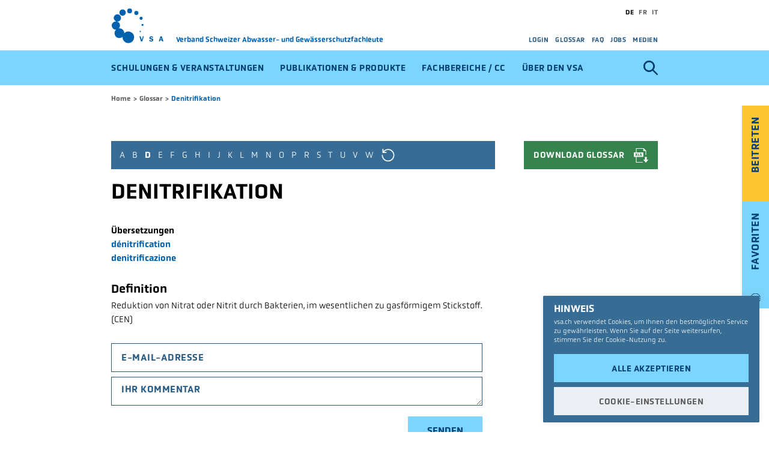

--- FILE ---
content_type: text/html; charset=UTF-8
request_url: https://vsa.ch/glossar/denitrifikation/
body_size: 18473
content:

<!DOCTYPE html>
<html lang="de-CH" class="mce-styles frontend mce-style-form-inputs" class="Chrome">
  <head>
    <meta charset="utf-8">
    <meta name="viewport" content="width=device-width, minimum-scale=1, maximum-scale=5, initial-scale=1">
    <link rel="pingback" href="https://vsa.ch/xmlrpc.php" />
    <link rel="icon" href="https://vsa.ch/wp-content/themes/vsa/dist/images/logo.svg" />
    <link rel="apple-touch-icon" href="https://vsa.ch/wp-content/themes/vsa/dist/images/logo.svg" />
    <link rel="apple-touch-icon" sizes="72x72" href="https://vsa.ch/wp-content/themes/vsa/dist/images/logo.svg" />
    <link rel="apple-touch-icon" sizes="114x114" href="https://vsa.ch/wp-content/themes/vsa/dist/images/logo.svg" />
    <!--=== PRELOAD FONTS ===-->
        <!--=== WP HEAD ===-->
    <title>Denitrifikation &ndash; Verband Schweizer Abwasser&#x2d; und Gewässerschutzfachleute</title>
	<style>img:is([sizes="auto" i], [sizes^="auto," i]) { contain-intrinsic-size: 3000px 1500px }</style>
	<link rel="alternate" href="https://vsa.ch/glossar/denitrifikation/" hreflang="de" />
<link rel="alternate" href="https://vsa.ch/fr/glossaire/denitrification/" hreflang="fr" />
<link rel="alternate" href="https://vsa.ch/it/glossario/denitrificazione/" hreflang="it" />

<!-- The SEO Framework by Sybre Waaijer -->
<meta name="robots" content="max-snippet:-1,max-image-preview:standard,max-video-preview:-1" />
<link rel="canonical" href="https://vsa.ch/glossar/denitrifikation/" />
<meta property="og:type" content="article" />
<meta property="og:locale" content="de_DE" />
<meta property="og:site_name" content="Verband Schweizer Abwasser- und Gewässerschutzfachleute" />
<meta property="og:title" content="Denitrifikation &ndash; Verband Schweizer Abwasser&#x2d; und Gewässerschutzfachleute" />
<meta property="og:url" content="https://vsa.ch/glossar/denitrifikation/" />
<meta property="article:published_time" content="2006-01-03T12:21:22+01:00" />
<meta property="article:modified_time" content="2021-03-23T08:25:26+01:00" />
<meta name="twitter:card" content="summary_large_image" />
<meta name="twitter:title" content="Denitrifikation &ndash; Verband Schweizer Abwasser&#x2d; und Gewässerschutzfachleute" />
<script type="application/ld+json">{"@context":"https://schema.org","@graph":[{"@type":"WebSite","@id":"https://vsa.ch/#/schema/WebSite","url":"https://vsa.ch/","name":"Verband Schweizer Abwasser&#x2d; und Gewässerschutzfachleute","description":"Eine weitere WordPress&#x2d;Website","inLanguage":"de-CH","potentialAction":{"@type":"SearchAction","target":{"@type":"EntryPoint","urlTemplate":"https://vsa.ch/search/{search_term_string}/"},"query-input":"required name=search_term_string"},"publisher":{"@type":"Organization","@id":"https://vsa.ch/#/schema/Organization","name":"Verband Schweizer Abwasser&#x2d; und Gewässerschutzfachleute","url":"https://vsa.ch/"}},{"@type":"WebPage","@id":"https://vsa.ch/glossar/denitrifikation/","url":"https://vsa.ch/glossar/denitrifikation/","name":"Denitrifikation &ndash; Verband Schweizer Abwasser&#x2d; und Gewässerschutzfachleute","inLanguage":"de-CH","isPartOf":{"@id":"https://vsa.ch/#/schema/WebSite"},"breadcrumb":{"@type":"BreadcrumbList","@id":"https://vsa.ch/#/schema/BreadcrumbList","itemListElement":[{"@type":"ListItem","position":1,"item":"https://vsa.ch/","name":"Verband Schweizer Abwasser&#x2d; und Gewässerschutzfachleute"},{"@type":"ListItem","position":2,"item":"https://vsa.ch/glossar/","name":"Archiv: Glossar"},{"@type":"ListItem","position":3,"item":"https://vsa.ch/glossar/category/abwasserreinigungsanlage/","name":"Category: Abwasserreinigungsanlage"},{"@type":"ListItem","position":4,"name":"Denitrifikation"}]},"potentialAction":{"@type":"ReadAction","target":"https://vsa.ch/glossar/denitrifikation/"},"datePublished":"2006-01-03T12:21:22+01:00","dateModified":"2021-03-23T08:25:26+01:00","author":{"@type":"Person","@id":"https://vsa.ch/#/schema/Person/395caf74521710e72d83b57130c02520","name":"David"}}]}</script>
<!-- / The SEO Framework by Sybre Waaijer | 16.59ms meta | 8.06ms boot -->

<link rel='dns-prefetch' href='//maps.googleapis.com' />
<link rel='dns-prefetch' href='//use.typekit.net' />
<style id='classic-theme-styles-inline-css'>
/*! This file is auto-generated */
.wp-block-button__link{color:#fff;background-color:#32373c;border-radius:9999px;box-shadow:none;text-decoration:none;padding:calc(.667em + 2px) calc(1.333em + 2px);font-size:1.125em}.wp-block-file__button{background:#32373c;color:#fff;text-decoration:none}
</style>
<style id='safe-svg-svg-icon-style-inline-css'>
.safe-svg-cover{text-align:center}.safe-svg-cover .safe-svg-inside{display:inline-block;max-width:100%}.safe-svg-cover svg{fill:currentColor;height:100%;max-height:100%;max-width:100%;width:100%}

</style>
<style id='global-styles-inline-css'>
:root{--wp--preset--aspect-ratio--square: 1;--wp--preset--aspect-ratio--4-3: 4/3;--wp--preset--aspect-ratio--3-4: 3/4;--wp--preset--aspect-ratio--3-2: 3/2;--wp--preset--aspect-ratio--2-3: 2/3;--wp--preset--aspect-ratio--16-9: 16/9;--wp--preset--aspect-ratio--9-16: 9/16;--wp--preset--color--black: #000000;--wp--preset--color--cyan-bluish-gray: #abb8c3;--wp--preset--color--white: #ffffff;--wp--preset--color--pale-pink: #f78da7;--wp--preset--color--vivid-red: #cf2e2e;--wp--preset--color--luminous-vivid-orange: #ff6900;--wp--preset--color--luminous-vivid-amber: #fcb900;--wp--preset--color--light-green-cyan: #7bdcb5;--wp--preset--color--vivid-green-cyan: #00d084;--wp--preset--color--pale-cyan-blue: #8ed1fc;--wp--preset--color--vivid-cyan-blue: #0693e3;--wp--preset--color--vivid-purple: #9b51e0;--wp--preset--color--table-green: #bacea2;--wp--preset--color--table-yellow: #faf1ae;--wp--preset--color--red: #ea1232;--wp--preset--color--blue: #295C84;--wp--preset--color--blue-light: #C6DEEA;--wp--preset--gradient--vivid-cyan-blue-to-vivid-purple: linear-gradient(135deg,rgba(6,147,227,1) 0%,rgb(155,81,224) 100%);--wp--preset--gradient--light-green-cyan-to-vivid-green-cyan: linear-gradient(135deg,rgb(122,220,180) 0%,rgb(0,208,130) 100%);--wp--preset--gradient--luminous-vivid-amber-to-luminous-vivid-orange: linear-gradient(135deg,rgba(252,185,0,1) 0%,rgba(255,105,0,1) 100%);--wp--preset--gradient--luminous-vivid-orange-to-vivid-red: linear-gradient(135deg,rgba(255,105,0,1) 0%,rgb(207,46,46) 100%);--wp--preset--gradient--very-light-gray-to-cyan-bluish-gray: linear-gradient(135deg,rgb(238,238,238) 0%,rgb(169,184,195) 100%);--wp--preset--gradient--cool-to-warm-spectrum: linear-gradient(135deg,rgb(74,234,220) 0%,rgb(151,120,209) 20%,rgb(207,42,186) 40%,rgb(238,44,130) 60%,rgb(251,105,98) 80%,rgb(254,248,76) 100%);--wp--preset--gradient--blush-light-purple: linear-gradient(135deg,rgb(255,206,236) 0%,rgb(152,150,240) 100%);--wp--preset--gradient--blush-bordeaux: linear-gradient(135deg,rgb(254,205,165) 0%,rgb(254,45,45) 50%,rgb(107,0,62) 100%);--wp--preset--gradient--luminous-dusk: linear-gradient(135deg,rgb(255,203,112) 0%,rgb(199,81,192) 50%,rgb(65,88,208) 100%);--wp--preset--gradient--pale-ocean: linear-gradient(135deg,rgb(255,245,203) 0%,rgb(182,227,212) 50%,rgb(51,167,181) 100%);--wp--preset--gradient--electric-grass: linear-gradient(135deg,rgb(202,248,128) 0%,rgb(113,206,126) 100%);--wp--preset--gradient--midnight: linear-gradient(135deg,rgb(2,3,129) 0%,rgb(40,116,252) 100%);--wp--preset--font-size--small: 13px;--wp--preset--font-size--medium: 20px;--wp--preset--font-size--large: 36px;--wp--preset--font-size--x-large: 42px;--wp--preset--font-size--normal: 16px;--wp--preset--spacing--20: 0.44rem;--wp--preset--spacing--30: 0.67rem;--wp--preset--spacing--40: 1rem;--wp--preset--spacing--50: 1.5rem;--wp--preset--spacing--60: 2.25rem;--wp--preset--spacing--70: 3.38rem;--wp--preset--spacing--80: 5.06rem;--wp--preset--shadow--natural: 6px 6px 9px rgba(0, 0, 0, 0.2);--wp--preset--shadow--deep: 12px 12px 50px rgba(0, 0, 0, 0.4);--wp--preset--shadow--sharp: 6px 6px 0px rgba(0, 0, 0, 0.2);--wp--preset--shadow--outlined: 6px 6px 0px -3px rgba(255, 255, 255, 1), 6px 6px rgba(0, 0, 0, 1);--wp--preset--shadow--crisp: 6px 6px 0px rgba(0, 0, 0, 1);}:where(.is-layout-flex){gap: 0.5em;}:where(.is-layout-grid){gap: 0.5em;}body .is-layout-flex{display: flex;}.is-layout-flex{flex-wrap: wrap;align-items: center;}.is-layout-flex > :is(*, div){margin: 0;}body .is-layout-grid{display: grid;}.is-layout-grid > :is(*, div){margin: 0;}:where(.wp-block-columns.is-layout-flex){gap: 2em;}:where(.wp-block-columns.is-layout-grid){gap: 2em;}:where(.wp-block-post-template.is-layout-flex){gap: 1.25em;}:where(.wp-block-post-template.is-layout-grid){gap: 1.25em;}.has-black-color{color: var(--wp--preset--color--black) !important;}.has-cyan-bluish-gray-color{color: var(--wp--preset--color--cyan-bluish-gray) !important;}.has-white-color{color: var(--wp--preset--color--white) !important;}.has-pale-pink-color{color: var(--wp--preset--color--pale-pink) !important;}.has-vivid-red-color{color: var(--wp--preset--color--vivid-red) !important;}.has-luminous-vivid-orange-color{color: var(--wp--preset--color--luminous-vivid-orange) !important;}.has-luminous-vivid-amber-color{color: var(--wp--preset--color--luminous-vivid-amber) !important;}.has-light-green-cyan-color{color: var(--wp--preset--color--light-green-cyan) !important;}.has-vivid-green-cyan-color{color: var(--wp--preset--color--vivid-green-cyan) !important;}.has-pale-cyan-blue-color{color: var(--wp--preset--color--pale-cyan-blue) !important;}.has-vivid-cyan-blue-color{color: var(--wp--preset--color--vivid-cyan-blue) !important;}.has-vivid-purple-color{color: var(--wp--preset--color--vivid-purple) !important;}.has-black-background-color{background-color: var(--wp--preset--color--black) !important;}.has-cyan-bluish-gray-background-color{background-color: var(--wp--preset--color--cyan-bluish-gray) !important;}.has-white-background-color{background-color: var(--wp--preset--color--white) !important;}.has-pale-pink-background-color{background-color: var(--wp--preset--color--pale-pink) !important;}.has-vivid-red-background-color{background-color: var(--wp--preset--color--vivid-red) !important;}.has-luminous-vivid-orange-background-color{background-color: var(--wp--preset--color--luminous-vivid-orange) !important;}.has-luminous-vivid-amber-background-color{background-color: var(--wp--preset--color--luminous-vivid-amber) !important;}.has-light-green-cyan-background-color{background-color: var(--wp--preset--color--light-green-cyan) !important;}.has-vivid-green-cyan-background-color{background-color: var(--wp--preset--color--vivid-green-cyan) !important;}.has-pale-cyan-blue-background-color{background-color: var(--wp--preset--color--pale-cyan-blue) !important;}.has-vivid-cyan-blue-background-color{background-color: var(--wp--preset--color--vivid-cyan-blue) !important;}.has-vivid-purple-background-color{background-color: var(--wp--preset--color--vivid-purple) !important;}.has-black-border-color{border-color: var(--wp--preset--color--black) !important;}.has-cyan-bluish-gray-border-color{border-color: var(--wp--preset--color--cyan-bluish-gray) !important;}.has-white-border-color{border-color: var(--wp--preset--color--white) !important;}.has-pale-pink-border-color{border-color: var(--wp--preset--color--pale-pink) !important;}.has-vivid-red-border-color{border-color: var(--wp--preset--color--vivid-red) !important;}.has-luminous-vivid-orange-border-color{border-color: var(--wp--preset--color--luminous-vivid-orange) !important;}.has-luminous-vivid-amber-border-color{border-color: var(--wp--preset--color--luminous-vivid-amber) !important;}.has-light-green-cyan-border-color{border-color: var(--wp--preset--color--light-green-cyan) !important;}.has-vivid-green-cyan-border-color{border-color: var(--wp--preset--color--vivid-green-cyan) !important;}.has-pale-cyan-blue-border-color{border-color: var(--wp--preset--color--pale-cyan-blue) !important;}.has-vivid-cyan-blue-border-color{border-color: var(--wp--preset--color--vivid-cyan-blue) !important;}.has-vivid-purple-border-color{border-color: var(--wp--preset--color--vivid-purple) !important;}.has-vivid-cyan-blue-to-vivid-purple-gradient-background{background: var(--wp--preset--gradient--vivid-cyan-blue-to-vivid-purple) !important;}.has-light-green-cyan-to-vivid-green-cyan-gradient-background{background: var(--wp--preset--gradient--light-green-cyan-to-vivid-green-cyan) !important;}.has-luminous-vivid-amber-to-luminous-vivid-orange-gradient-background{background: var(--wp--preset--gradient--luminous-vivid-amber-to-luminous-vivid-orange) !important;}.has-luminous-vivid-orange-to-vivid-red-gradient-background{background: var(--wp--preset--gradient--luminous-vivid-orange-to-vivid-red) !important;}.has-very-light-gray-to-cyan-bluish-gray-gradient-background{background: var(--wp--preset--gradient--very-light-gray-to-cyan-bluish-gray) !important;}.has-cool-to-warm-spectrum-gradient-background{background: var(--wp--preset--gradient--cool-to-warm-spectrum) !important;}.has-blush-light-purple-gradient-background{background: var(--wp--preset--gradient--blush-light-purple) !important;}.has-blush-bordeaux-gradient-background{background: var(--wp--preset--gradient--blush-bordeaux) !important;}.has-luminous-dusk-gradient-background{background: var(--wp--preset--gradient--luminous-dusk) !important;}.has-pale-ocean-gradient-background{background: var(--wp--preset--gradient--pale-ocean) !important;}.has-electric-grass-gradient-background{background: var(--wp--preset--gradient--electric-grass) !important;}.has-midnight-gradient-background{background: var(--wp--preset--gradient--midnight) !important;}.has-small-font-size{font-size: var(--wp--preset--font-size--small) !important;}.has-medium-font-size{font-size: var(--wp--preset--font-size--medium) !important;}.has-large-font-size{font-size: var(--wp--preset--font-size--large) !important;}.has-x-large-font-size{font-size: var(--wp--preset--font-size--x-large) !important;}
:where(.wp-block-post-template.is-layout-flex){gap: 1.25em;}:where(.wp-block-post-template.is-layout-grid){gap: 1.25em;}
:where(.wp-block-columns.is-layout-flex){gap: 2em;}:where(.wp-block-columns.is-layout-grid){gap: 2em;}
:root :where(.wp-block-pullquote){font-size: 1.5em;line-height: 1.6;}
</style>
<link rel='stylesheet' id='cookie-law-info-css' href='https://vsa.ch/wp-content/plugins/cookie-law-info/legacy/public/css/cookie-law-info-public.css?ver=3.3.6' media='all' />
<link rel='stylesheet' id='cookie-law-info-gdpr-css' href='https://vsa.ch/wp-content/plugins/cookie-law-info/legacy/public/css/cookie-law-info-gdpr.css?ver=3.3.6' media='all' />
<link rel='stylesheet' id='encyclopedia-tooltips-css' href='https://vsa.ch/wp-content/plugins/encyclopedia-pro/assets/css/tooltips.css?ver=6.8.3' media='all' />
<link rel='stylesheet' id='wp-components-css' href='https://vsa.ch/wp-includes/css/dist/components/style.min.css?ver=6.8.3' media='all' />
<link rel='stylesheet' id='mce-styles-css' href='https://vsa.ch/wp-content/plugins/my-core-extensions/assets/mce-styles.css?ver=1.10.4' media='all' />
<link rel='stylesheet' id='ea11y-skip-link-css' href='https://vsa.ch/wp-content/plugins/pojo-accessibility/assets/build/skip-link.css?ver=3.8.1' media='all' />
<link rel='stylesheet' id='wpseed/styles-css' href='https://vsa.ch/wp-content/themes/vsa/dist/style-0000000030.min.css' media='all' />
<link rel='stylesheet' id='typekit/styles-css' href='https://use.typekit.net/xzy0und.css' media='all' />
<link rel='stylesheet' id='mce-custom-styles-css' href='https://vsa.ch/wp-content/themes/vsa/mce-customizer.css?ver=1.10.41768920332' media='all' />
<script src="https://vsa.ch/wp-content/themes/vsa/jquery.min.js?ver=3.3.1" id="jquery-js"></script>
<script id="cookie-law-info-js-extra">
var Cli_Data = {"nn_cookie_ids":[],"cookielist":[],"non_necessary_cookies":[],"ccpaEnabled":"","ccpaRegionBased":"","ccpaBarEnabled":"","strictlyEnabled":["necessary","obligatoire"],"ccpaType":"gdpr","js_blocking":"1","custom_integration":"","triggerDomRefresh":"","secure_cookies":""};
var cli_cookiebar_settings = {"animate_speed_hide":"500","animate_speed_show":"500","background":"#376c95","border":"#b1a6a6c2","border_on":"","button_1_button_colour":"#7bd5fd","button_1_button_hover":"#62aaca","button_1_link_colour":"#003e73","button_1_as_button":"1","button_1_new_win":"","button_2_button_colour":"#333","button_2_button_hover":"#292929","button_2_link_colour":"#ffffff","button_2_as_button":"","button_2_hidebar":"","button_3_button_colour":"#dedfe0","button_3_button_hover":"#b2b2b3","button_3_link_colour":"#333333","button_3_as_button":"1","button_3_new_win":"","button_4_button_colour":"#ebeff3","button_4_button_hover":"#bcbfc2","button_4_link_colour":"#5d5d5d","button_4_as_button":"1","button_7_button_colour":"#7bd5fd","button_7_button_hover":"#62aaca","button_7_link_colour":"#003e73","button_7_as_button":"1","button_7_new_win":"","font_family":"inherit","header_fix":"","notify_animate_hide":"1","notify_animate_show":"","notify_div_id":"#cookie-law-info-bar","notify_position_horizontal":"right","notify_position_vertical":"bottom","scroll_close":"","scroll_close_reload":"","accept_close_reload":"1","reject_close_reload":"","showagain_tab":"","showagain_background":"#fff","showagain_border":"#000","showagain_div_id":"#cookie-law-info-again","showagain_x_position":"100px","text":"#ffffff","show_once_yn":"","show_once":"10000","logging_on":"","as_popup":"","popup_overlay":"","bar_heading_text":"Hinweis","cookie_bar_as":"popup","popup_showagain_position":"bottom-right","widget_position":"left"};
var log_object = {"ajax_url":"https:\/\/vsa.ch\/wp-admin\/admin-ajax.php"};
</script>
<script src="https://vsa.ch/wp-content/plugins/cookie-law-info/legacy/public/js/cookie-law-info-public.js?ver=3.3.6" id="cookie-law-info-js"></script>
<script src="https://vsa.ch/wp-includes/js/tinymce/tinymce.min.js?ver=49110-20250317" id="wp-tinymce-root-js"></script>
<script src="https://vsa.ch/wp-includes/js/tinymce/plugins/compat3x/plugin.min.js?ver=49110-20250317" id="wp-tinymce-js"></script>
<script src="https://vsa.ch/wp-content/themes/vsa/classes/bd_googleMaps/markerclusterer.js?ver%5B0%5D=clustering" id="clustering-js"></script>
<style></style>  </head>
  
  <body class="vsa-site">

    <header>

      <nav class="meta"><a href="https://vsa.ch" title="Verband Schweizer Abwasser- und Gewässerschutzfachleute"><div class="logo"></div></a><div class="vsa">Verband Schweizer Abwasser- <br />und Gewässerschutzfachleute</div><ul class="lang "><li class="lang-item lang-item-2 lang-item-de current-lang lang-item-first"><a lang="de-CH" hreflang="de-CH" href="https://vsa.ch/glossar/denitrifikation/">de</a></li><li class="lang-item lang-item-9 lang-item-fr"><a lang="fr-FR" hreflang="fr-FR" href="https://vsa.ch/fr/glossaire/denitrification/">fr</a></li><li class="lang-item lang-item-13 lang-item-it"><a lang="it-IT" hreflang="it-IT" href="https://vsa.ch/it/glossario/denitrificazione/">it</a></li></ul><span class="mobile-hamburger"></span><ul id="meta-menu" class="meta-menu member"><li id="menu-item-9248" class="menu-item menu-item-type-custom menu-item-object-custom menu-item-9248"><a href="https://vsa.ch/login/">Login</a></li>
<li id="menu-item-4725" class="menu-item menu-item-type-custom menu-item-object-custom menu-item-4725"><a href="https://vsa.ch/glossar/">Glossar</a></li>
<li id="menu-item-19125" class="menu-item menu-item-type-custom menu-item-object-custom menu-item-home menu-item-19125"><a href="https://vsa.ch/#Ihre-Fachfrage-an-die-Experten-des-VSA">FAQ</a></li>
<li id="menu-item-18836" class="menu-item menu-item-type-custom menu-item-object-custom menu-item-home menu-item-18836"><a href="https://vsa.ch/#Stellenmarkt-Jobs">Jobs</a></li>
<li id="menu-item-10314" class="menu-item menu-item-type-post_type_archive menu-item-object-medienmitteilungen menu-item-10314"><a href="https://vsa.ch/medienmitteilungen/">Medien</a></li>
</ul></nav><nav class="main mobile-inactive"><div id="header-searchform"><form role="search" method="get" class="search-form" action="https://vsa.ch/"><label><span class="screen-reader-text">Suche nach:</span><input type="search" class="search-field" placeholder="Bitte Suchbegriff eingeben" value="" name="s"></label><input type="submit" class="search-submit" value="Suchen"></form></div><div id="topbanner"><div class="arrow">&nbsp;</div><a id="megamenu-close" title="Close the menu">&nbsp;</a></div><ul class="lang "><li class="lang-item lang-item-2 lang-item-de current-lang lang-item-first"><a lang="de-CH" hreflang="de-CH" href="https://vsa.ch/glossar/denitrifikation/">de</a></li><li class="lang-item lang-item-9 lang-item-fr"><a lang="fr-FR" hreflang="fr-FR" href="https://vsa.ch/fr/glossaire/denitrification/">fr</a></li><li class="lang-item lang-item-13 lang-item-it"><a lang="it-IT" hreflang="it-IT" href="https://vsa.ch/it/glossario/denitrificazione/">it</a></li></ul><ul id="menu_main" class="main"><li id="menu-item-393" class="mm-schulungen-veranstaltungen menu-item menu-item-type-post_type menu-item-object-page menu-item-has-children menu-item-393"><a href="https://vsa.ch/schulungen-und-veranstaltungen/">Schulungen &#038; Veranstaltungen</a>
<ul class="sub-menu">
	<li id="menu-item-867" class="overview menu-item menu-item-type-post_type menu-item-object-page menu-item-867"><a href="https://vsa.ch/schulungen-und-veranstaltungen/">Veranstaltungskalender</a></li>
	<li id="menu-item-395" class="menu-item menu-item-type-post_type menu-item-object-page menu-item-has-children menu-item-395"><a href="https://vsa.ch/schulungen-und-veranstaltungen/schulung-fuer-klaerwerkfachleute/">Aus- und Weiterbildung für Klärwerkfachleute</a>
	<ul class="sub-menu">
		<li id="menu-item-397" class="menu-item menu-item-type-post_type menu-item-object-page menu-item-has-children menu-item-397"><a href="https://vsa.ch/schulungen-und-veranstaltungen/schulung-fuer-klaerwerkfachleute/1-ausbildungsniveau/">1. Ausbildungsniveau</a>
		<ul class="sub-menu">
			<li id="menu-item-22609" class="menu-item menu-item-type-post_type menu-item-object-page menu-item-22609"><a href="https://vsa.ch/erfolgreiche-klaerwaerterinnen-mit-vsa-ausweis/">Erfolgreiche Klärwärter:innen mit VSA-Ausweis</a></li>
		</ul>
</li>
		<li id="menu-item-396" class="menu-item menu-item-type-post_type menu-item-object-page menu-item-396"><a href="https://vsa.ch/schulungen-und-veranstaltungen/schulung-fuer-klaerwerkfachleute/2-ausbildungsniveau/">2. Ausbildungsniveau</a></li>
		<li id="menu-item-398" class="menu-item menu-item-type-post_type menu-item-object-page menu-item-has-children menu-item-398"><a href="https://vsa.ch/schulungen-und-veranstaltungen/schulung-fuer-klaerwerkfachleute/berufspruefung/">Berufsprüfung</a>
		<ul class="sub-menu">
			<li id="menu-item-14397" class="menu-item menu-item-type-post_type menu-item-object-page menu-item-14397"><a href="https://vsa.ch/erfolgreiche-klaerwerkfachleute/">Erfolgreiche Klärwerkfachleute</a></li>
		</ul>
</li>
		<li id="menu-item-401" class="menu-item menu-item-type-post_type menu-item-object-page menu-item-401"><a href="https://vsa.ch/schulungen-und-veranstaltungen/schulung-fuer-klaerwerkfachleute/weiterbildung/">Weiterbildung</a></li>
		<li id="menu-item-9247" class="menu-item menu-item-type-post_type menu-item-object-page menu-item-9247"><a href="https://vsa.ch/schulungen-und-veranstaltungen/schulung-fuer-klaerwerkfachleute/login/">Login Ausbildungsunterlagen</a></li>
	</ul>
</li>
	<li id="menu-item-1069" class="menu-item menu-item-type-post_type menu-item-object-page menu-item-has-children menu-item-1069"><a href="https://vsa.ch/schulungen-und-veranstaltungen/fachpersonenkurse/">Fachpersonenkurse</a>
	<ul class="sub-menu">
		<li id="menu-item-402" class="menu-item menu-item-type-post_type menu-item-object-page menu-item-has-children menu-item-402"><a href="https://vsa.ch/schulungen-und-veranstaltungen/fachpersonenkurse/schulung-fachperson-grundstuecksentwaesserung/">Fachperson Grundstücksentwässerung</a>
		<ul class="sub-menu">
			<li id="menu-item-14643" class="menu-item menu-item-type-post_type menu-item-object-page menu-item-14643"><a href="https://vsa.ch/schulungen-und-veranstaltungen/fachpersonenkurse/schulung-fachperson-grundstuecksentwaesserung/liste-absolventen/">Liste der Fachpersonen Grundstücksentwässerung</a></li>
		</ul>
</li>
		<li id="menu-item-1068" class="menu-item menu-item-type-post_type menu-item-object-page menu-item-has-children menu-item-1068"><a href="https://vsa.ch/schulungen-und-veranstaltungen/fachpersonenkurse/fachperson-daten/">Fachperson Daten der Siedlungsentwässerung</a>
		<ul class="sub-menu">
			<li id="menu-item-17253" class="menu-item menu-item-type-post_type menu-item-object-page menu-item-17253"><a href="https://vsa.ch/liste-der-fachpersonen-daten-der-siedlungsentwaesserung/">Liste der Fachpersonen Daten der Siedlungsentwässerung</a></li>
		</ul>
</li>
		<li id="menu-item-1075" class="menu-item menu-item-type-post_type menu-item-object-page menu-item-has-children menu-item-1075"><a href="https://vsa.ch/schulungen-und-veranstaltungen/fachpersonenkurse/fachperson-gep/">Fachperson GEP</a>
		<ul class="sub-menu">
			<li id="menu-item-14805" class="menu-item menu-item-type-post_type menu-item-object-page menu-item-14805"><a href="https://vsa.ch/liste-der-fachpersonen-gep/">Liste Absolventen FP GEP</a></li>
		</ul>
</li>
		<li id="menu-item-19785" class="menu-item menu-item-type-post_type menu-item-object-page menu-item-has-children menu-item-19785"><a href="https://vsa.ch/schulungen-und-veranstaltungen/fachpersonenkurse/fachperson-werterhalt/">Fachperson Werterhalt</a>
		<ul class="sub-menu">
			<li id="menu-item-21705" class="menu-item menu-item-type-post_type menu-item-object-page menu-item-21705"><a href="https://vsa.ch/schulungen-und-veranstaltungen/fachpersonenkurse/fachperson-werterhalt/liste-der-fachpersonen-werterhalt/">Liste der Fachpersonen Werterhalt</a></li>
		</ul>
</li>
		<li id="menu-item-24368" class="menu-item menu-item-type-post_type menu-item-object-page menu-item-has-children menu-item-24368"><a href="https://vsa.ch/fachperson-unterhalt-abwasserbauwerke/">Fachperson Unterhalt Abwasserbauwerke</a>
		<ul class="sub-menu">
			<li id="menu-item-27084" class="menu-item menu-item-type-post_type menu-item-object-page menu-item-27084"><a href="https://vsa.ch/liste-der-fachpersonen-unterhalt-abwasserbauwerke/">Liste der Fachpersonen Unterhalt Abwasserbauwerke</a></li>
		</ul>
</li>
		<li id="menu-item-23774" class="menu-item menu-item-type-post_type menu-item-object-page menu-item-23774"><a href="https://vsa.ch/schulungen-und-veranstaltungen/fachpersonenkurse/fachperson-koordinator-in-schwammstadt/">Fachperson Koordinator/-in Schwammstadt</a></li>
		<li id="menu-item-403" class="menu-item menu-item-type-post_type menu-item-object-page menu-item-has-children menu-item-403"><a href="https://vsa.ch/schulungen-und-veranstaltungen/schulung-betrieblicher-umweltschutz/">Fachperson Betrieblicher Umweltschutz</a>
		<ul class="sub-menu">
			<li id="menu-item-27083" class="menu-item menu-item-type-post_type menu-item-object-page menu-item-27083"><a href="https://vsa.ch/liste-der-fachpersonen-betrieblicher-umweltschutz/">Liste der Fachpersonen Betrieblicher Umweltschutz</a></li>
		</ul>
</li>
	</ul>
</li>
	<li id="menu-item-1063" class="menu-item menu-item-type-post_type menu-item-object-page menu-item-has-children menu-item-1063"><a href="https://vsa.ch/schulungen-und-veranstaltungen/fachkurse/">Fachkurse</a>
	<ul class="sub-menu">
		<li id="menu-item-6480" class="menu-item menu-item-type-post_type menu-item-object-page menu-item-6480"><a href="https://vsa.ch/schulungen-und-veranstaltungen/fachkurse/das-abc-des-gschg-teil-abwasserrecht/">Das Abc des GSchG – Teil Abwasserrecht</a></li>
		<li id="menu-item-405" class="menu-item menu-item-type-post_type menu-item-object-page menu-item-405"><a href="https://vsa.ch/schulungen-und-veranstaltungen/fachkurse/schulung-projekt-und-bauleitung/">Projekt- und Bauleitung Siedlungswasserwirtschaft</a></li>
		<li id="menu-item-15118" class="menu-item menu-item-type-post_type menu-item-object-page menu-item-15118"><a href="https://vsa.ch/schulungen-und-veranstaltungen/fachkurse/messtechnik-auf-ara/">Messtechnik auf ARA</a></li>
		<li id="menu-item-18850" class="menu-item menu-item-type-post_type menu-item-object-page menu-item-18850"><a href="https://vsa.ch/schulungen-und-veranstaltungen/fachkurse/steuerungstechnik-auf-ara/">Steuerungstechnik auf ARA</a></li>
		<li id="menu-item-1091" class="menu-item menu-item-type-post_type menu-item-object-page menu-item-1091"><a href="https://vsa.ch/schulungen-und-veranstaltungen/fachkurse/hydraulik/">Hydraulik</a></li>
		<li id="menu-item-21813" class="menu-item menu-item-type-post_type menu-item-object-page menu-item-21813"><a href="https://vsa.ch/schulungen-und-veranstaltungen/fachkurse/weiterbildung-siedlungsentwaesserung-fuer-mitarbeitende-von-bauverwaltungen/">Weiterbildung Bauverwaltung &#8211; Siedlungsentwässerung</a></li>
		<li id="menu-item-1092" class="menu-item menu-item-type-post_type menu-item-object-page menu-item-1092"><a href="https://vsa.ch/schulungen-und-veranstaltungen/fachkurse/rohrstatik/">Rohrstatik</a></li>
		<li id="menu-item-24953" class="menu-item menu-item-type-post_type menu-item-object-page menu-item-24953"><a href="https://vsa.ch/schulungen-und-veranstaltungen/fachkurse/quellrevitalisierung/">Quellrevitalisierung</a></li>
		<li id="menu-item-21971" class="menu-item menu-item-type-post_type menu-item-object-page menu-item-21971"><a href="https://vsa.ch/schulungen-und-veranstaltungen/schulung-betrieblicher-umweltschutz/baustellenentwaesserung/">Baustellenentwässerung</a></li>
		<li id="menu-item-1100" class="menu-item menu-item-type-post_type menu-item-object-page menu-item-1100"><a href="https://vsa.ch/schulungen-und-veranstaltungen/schulung-betrieblicher-umweltschutz/f1/">F1 Vorabscheideanlagen, Spaltanlagen, Neutralisation</a></li>
		<li id="menu-item-1099" class="menu-item menu-item-type-post_type menu-item-object-page menu-item-1099"><a href="https://vsa.ch/schulungen-und-veranstaltungen/schulung-betrieblicher-umweltschutz/f2/">F2 Entgiftungsanlagen und Metallelimination</a></li>
	</ul>
</li>
	<li id="menu-item-407" class="menu-item menu-item-type-post_type menu-item-object-page menu-item-has-children menu-item-407"><a href="https://vsa.ch/schulungen-und-veranstaltungen/fachtagungen/">Fachtagungen und weitere</a>
	<ul class="sub-menu">
		<li id="menu-item-6505" class="menu-item menu-item-type-post_type menu-item-object-page menu-item-6505"><a href="https://vsa.ch/schulungen-und-veranstaltungen/fachtagungen/fachtagungen/">Fachtagungen</a></li>
		<li id="menu-item-1078" class="menu-item menu-item-type-post_type menu-item-object-page menu-item-1078"><a href="https://vsa.ch/schulungen-und-veranstaltungen/fachtagungen/fortbildungskurse/">VSA-Wassertage</a></li>
		<li id="menu-item-5118" class="menu-item menu-item-type-post_type menu-item-object-page menu-item-5118"><a href="https://vsa.ch/schulungen-und-veranstaltungen/fachtagungen/online-seminare/">Online-Seminare</a></li>
		<li id="menu-item-1102" class="menu-item menu-item-type-post_type menu-item-object-page menu-item-1102"><a href="https://vsa.ch/schulungen-und-veranstaltungen/fachtagungen/anlaesse-yp/">Anlässe Young Professionals</a></li>
		<li id="menu-item-408" class="menu-item menu-item-type-post_type menu-item-object-page menu-item-408"><a href="https://vsa.ch/schulungen-und-veranstaltungen/exkursionen-und-besichtigungen/">Exkursionen &#038; Besichtigungen</a></li>
	</ul>
</li>
</ul>
</li>
<li id="menu-item-394" class="mm-publikationen-produkte menu-item menu-item-type-post_type menu-item-object-page menu-item-394"><a href="https://vsa.ch/publikationen-produkte/">Publikationen &#038; Produkte</a></li>
<li id="menu-item-387" class="mm-fachbereiche-cc menu-item menu-item-type-post_type menu-item-object-page menu-item-has-children menu-item-387"><a href="https://vsa.ch/fachbereiche-cc/">Fachbereiche / CC</a>
<ul class="sub-menu">
	<li id="menu-item-866" class="overview menu-item menu-item-type-post_type menu-item-object-page menu-item-866"><a href="https://vsa.ch/fachbereiche-cc/">Übersicht und mitmachen: Centres de Compétences</a></li>
	<li id="menu-item-21066" class="overview menu-item menu-item-type-custom menu-item-object-custom menu-item-21066"><a href="https://sponge-city.info">Projekt «Schwammstadt»</a></li>
	<li id="menu-item-25156" class="overview menu-item menu-item-type-custom menu-item-object-custom menu-item-25156"><a href="https://vsa.ch/gesamtsystem">Bewirtschaftung des Gesamtsystems</a></li>
	<li id="menu-item-388" class="menu-item menu-item-type-post_type menu-item-object-page menu-item-has-children menu-item-388"><a href="https://vsa.ch/fachbereiche-cc/abwasserreinigung/">Abwasserreinigung</a>
	<ul class="sub-menu">
		<li id="menu-item-17514" class="menu-item menu-item-type-post_type menu-item-object-page menu-item-17514"><a href="https://vsa.ch/aktuelles-aus-dem-cc-abwasserreinigung/">Aktuelles aus dem CC</a></li>
		<li id="menu-item-416" class="menu-item menu-item-type-post_type menu-item-object-page menu-item-416"><a href="https://vsa.ch/fachbereiche-cc/abwasserreinigung/infos-workshops/">Veranstaltungen</a></li>
		<li id="menu-item-11919" class="menu-item menu-item-type-post_type menu-item-object-page menu-item-11919"><a href="https://vsa.ch/fachbereiche-cc/abwasserreinigung/laufende-projekte-abwasserreinigung/">Laufende Projekte</a></li>
		<li id="menu-item-1271" class="menu-item menu-item-type-post_type menu-item-object-page menu-item-1271"><a href="https://vsa.ch/fachbereiche-cc/abwasserreinigung/publikationen-abwaserreinigung/">Publikationen</a></li>
		<li id="menu-item-20317" class="menu-item menu-item-type-post_type menu-item-object-page menu-item-20317"><a href="https://vsa.ch/projekt-bim/">Projekt BIM – Digitale Planung</a></li>
		<li id="menu-item-22284" class="menu-item menu-item-type-post_type menu-item-object-page menu-item-22284"><a href="https://vsa.ch/fachbereiche-cc/abwasserreinigung/energie-klima/">Energie + Klima</a></li>
		<li id="menu-item-23118" class="menu-item menu-item-type-custom menu-item-object-custom menu-item-23118"><a href="https://vsa.ch/fachbereiche-cc/abwasserreinigung/#FAQ-aus-dem-CC-Abwasserreinigung">FAQ CC Abwasserreinigung</a></li>
	</ul>
</li>
	<li id="menu-item-390" class="menu-item menu-item-type-post_type menu-item-object-page menu-item-has-children menu-item-390"><a href="https://vsa.ch/fachbereiche-cc/industrie-gewerbe/">Industrie &#038; Gewerbe</a>
	<ul class="sub-menu">
		<li id="menu-item-17517" class="menu-item menu-item-type-post_type menu-item-object-page menu-item-17517"><a href="https://vsa.ch/aktuelles-aus-dem-cc-industrie-gewerbe/">Aktuelles aus dem CC</a></li>
		<li id="menu-item-422" class="menu-item menu-item-type-post_type menu-item-object-page menu-item-422"><a href="https://vsa.ch/fachbereiche-cc/industrie-gewerbe/infos-workshops/">Veranstaltungen</a></li>
		<li id="menu-item-11985" class="menu-item menu-item-type-post_type menu-item-object-page menu-item-11985"><a href="https://vsa.ch/fachbereiche-cc/industrie-gewerbe/laufende-projekte-industrie-und-gewerbe/">Laufende Projekte</a></li>
		<li id="menu-item-5320" class="menu-item menu-item-type-post_type menu-item-object-page menu-item-5320"><a href="https://vsa.ch/fachbereiche-cc/industrie-gewerbe/publikationen-industrie-und-gewerbe/">Publikationen</a></li>
		<li id="menu-item-426" class="menu-item menu-item-type-post_type menu-item-object-page menu-item-has-children menu-item-426"><a href="https://vsa.ch/fachbereiche-cc/industrie-gewerbe/stand-der-technik/">Stand der Technik</a>
		<ul class="sub-menu">
			<li id="menu-item-430" class="menu-item menu-item-type-post_type menu-item-object-page menu-item-430"><a href="https://vsa.ch/fachbereiche-cc/industrie-gewerbe/stand-der-technik/forum-und-faq/">Anfragen und FAQ</a></li>
		</ul>
</li>
	</ul>
</li>
	<li id="menu-item-391" class="menu-item menu-item-type-post_type menu-item-object-page menu-item-has-children menu-item-391"><a href="https://vsa.ch/fachbereiche-cc/kanalisation/">Entwässerungsanlagen</a>
	<ul class="sub-menu">
		<li id="menu-item-17528" class="menu-item menu-item-type-post_type menu-item-object-page menu-item-17528"><a href="https://vsa.ch/aktuelles-aus-dem-cc-kanalisation/">Aktuelles aus dem CC</a></li>
		<li id="menu-item-432" class="menu-item menu-item-type-post_type menu-item-object-page menu-item-432"><a href="https://vsa.ch/fachbereiche-cc/kanalisation/infos-workshops/">Veranstaltungen</a></li>
		<li id="menu-item-12006" class="menu-item menu-item-type-post_type menu-item-object-page menu-item-12006"><a href="https://vsa.ch/fachbereiche-cc/kanalisation/laufende-projekte-kanalisation/">Laufende Projekte</a></li>
		<li id="menu-item-1269" class="menu-item menu-item-type-post_type menu-item-object-page menu-item-1269"><a href="https://vsa.ch/fachbereiche-cc/kanalisation/publikationen-kanalisation/">Publikationen</a></li>
		<li id="menu-item-433" class="menu-item menu-item-type-post_type menu-item-object-page menu-item-433"><a href="https://vsa.ch/fachbereiche-cc/kanalisation/quik/">QUIK-Eignungsatteste</a></li>
		<li id="menu-item-437" class="menu-item menu-item-type-post_type menu-item-object-page menu-item-437"><a href="https://vsa.ch/fachbereiche-cc/siedlungsentwaesserung/grundstuecksentwaesserung/">Grundstücksentwässerung</a></li>
		<li id="menu-item-5098" class="menu-item menu-item-type-post_type menu-item-object-page menu-item-5098"><a href="https://vsa.ch/fachbereiche-cc/kanalisation/vsa-kek/">VSA-KEK</a></li>
		<li id="menu-item-26733" class="menu-item menu-item-type-post_type menu-item-object-page menu-item-26733"><a href="https://vsa.ch/fachbereiche-cc/siedlungsentwaesserung/regenwetter/adsorber/">Adsorber</a></li>
	</ul>
</li>
	<li id="menu-item-392" class="menu-item menu-item-type-post_type menu-item-object-page menu-item-has-children menu-item-392"><a href="https://vsa.ch/fachbereiche-cc/siedlungsentwaesserung/">Wasser im Siedlungsraum</a>
	<ul class="sub-menu">
		<li id="menu-item-17526" class="menu-item menu-item-type-post_type menu-item-object-page menu-item-17526"><a href="https://vsa.ch/aktuelles-aus-dem-cc-siedlungsentwaesserung/">Aktuelles aus dem CC</a></li>
		<li id="menu-item-435" class="menu-item menu-item-type-post_type menu-item-object-page menu-item-435"><a href="https://vsa.ch/fachbereiche-cc/siedlungsentwaesserung/infos-workshops/">Veranstaltungen</a></li>
		<li id="menu-item-11945" class="menu-item menu-item-type-post_type menu-item-object-page menu-item-11945"><a href="https://vsa.ch/fachbereiche-cc/siedlungsentwaesserung/laufende-projekte-siedlungsentwasserung/">Laufende Projekte</a></li>
		<li id="menu-item-1268" class="menu-item menu-item-type-post_type menu-item-object-page menu-item-1268"><a href="https://vsa.ch/fachbereiche-cc/siedlungsentwaesserung/publikationen-siedlungsentwaesserung/">Publikationen</a></li>
		<li id="menu-item-1642" class="menu-item menu-item-type-post_type menu-item-object-page menu-item-has-children menu-item-1642"><a href="https://vsa.ch/fachbereiche-cc/siedlungsentwaesserung/generelle-entwaesserungsplanung/">GEP Generelle Entwässerungsplanung</a>
		<ul class="sub-menu">
			<li id="menu-item-25521" class="menu-item menu-item-type-post_type menu-item-object-page menu-item-25521"><a href="https://vsa.ch/hydraulische-beurteilung/">Hydraulische Beurteilung / Oberflächenabfluss</a></li>
			<li id="menu-item-1643" class="menu-item menu-item-type-post_type menu-item-object-page menu-item-1643"><a href="https://vsa.ch/fachbereiche-cc/siedlungsentwaesserung/generelle-entwaesserungsplanung/datenmanagement/">Datenmanagement</a></li>
			<li id="menu-item-1661" class="menu-item menu-item-type-post_type menu-item-object-page menu-item-1661"><a href="https://vsa.ch/fachbereiche-cc/siedlungsentwaesserung/generelle-entwaesserungsplanung/abwasser-im-laendlichen-raum/">Abwasser im ländlichen Raum</a></li>
		</ul>
</li>
		<li id="menu-item-1134" class="menu-item menu-item-type-post_type menu-item-object-page menu-item-has-children menu-item-1134"><a href="https://vsa.ch/fachbereiche-cc/siedlungsentwaesserung/regenwetter/">Abwasserbewirtschaftung bei Regenwetter</a>
		<ul class="sub-menu">
			<li id="menu-item-1662" class="menu-item menu-item-type-post_type menu-item-object-page menu-item-1662"><a href="https://vsa.ch/fachbereiche-cc/siedlungsentwaesserung/regenwetter/regendaten/">Regendaten</a></li>
			<li id="menu-item-2015" class="menu-item menu-item-type-post_type menu-item-object-page menu-item-2015"><a href="https://vsa.ch/fachbereiche-cc/siedlungsentwaesserung/regenwetter/strassenabwasser/">Strassenabwasser</a></li>
		</ul>
</li>
		<li id="menu-item-23119" class="menu-item menu-item-type-custom menu-item-object-custom menu-item-23119"><a href="https://vsa.ch/fachbereiche-cc/siedlungsentwaesserung/#FAQ-Haeufig-gestellte-Fragen">FAQ aus CC Wasser im Siedlungsraum</a></li>
	</ul>
</li>
</ul>
</li>
<li id="menu-item-502" class="mm-ueber-vsa menu-item menu-item-type-post_type menu-item-object-page menu-item-has-children menu-item-502"><a href="https://vsa.ch/ueber-den-vsa/">Über den VSA</a>
<ul class="sub-menu">
	<li id="menu-item-2576" class="overview menu-item menu-item-type-post_type menu-item-object-page menu-item-has-children menu-item-2576"><a href="https://vsa.ch/ueber-den-vsa/">Über den VSA</a>
	<ul class="sub-menu">
		<li id="menu-item-18830" class="menu-item menu-item-type-custom menu-item-object-custom menu-item-18830"><a href="https://vsa.ch/Mediathek/portrait-vsa/?search=Portrait">Portrait VSA</a></li>
	</ul>
</li>
	<li id="menu-item-516" class="menu-item menu-item-type-post_type menu-item-object-page menu-item-has-children menu-item-516"><a href="https://vsa.ch/ueber-den-vsa/organisation/">Organigramm</a>
	<ul class="sub-menu">
		<li id="menu-item-510" class="menu-item menu-item-type-post_type menu-item-object-page menu-item-510"><a href="https://vsa.ch/ueber-den-vsa/organisation/vorstand/">Vorstand</a></li>
		<li id="menu-item-519" class="menu-item menu-item-type-post_type menu-item-object-page menu-item-519"><a href="https://vsa.ch/ueber-den-vsa/organisation/geschaeftsstelle/">Geschäftsstelle</a></li>
		<li id="menu-item-2582" class="menu-item menu-item-type-post_type menu-item-object-page menu-item-2582"><a href="https://vsa.ch/ueber-den-vsa/organisation/fuehrungskonferenz/">Führungskonferenz</a></li>
		<li id="menu-item-2297" class="menu-item menu-item-type-custom menu-item-object-custom menu-item-2297"><a target="_blank" href="https://www.micropoll.ch/">Plattform Verfahrenstechnik Mikroverunreinigungen</a></li>
		<li id="menu-item-2298" class="menu-item menu-item-type-custom menu-item-object-custom menu-item-2298"><a target="_blank" href="https://www.waterquality.ch">Plattform Wasserqualität</a></li>
	</ul>
</li>
	<li id="menu-item-521" class="menu-item menu-item-type-post_type menu-item-object-page menu-item-has-children menu-item-521"><a href="https://vsa.ch/ueber-den-vsa/unsere-mitglieder/">Mitglieder</a>
	<ul class="sub-menu">
		<li id="menu-item-525" class="menu-item menu-item-type-post_type menu-item-object-page menu-item-525"><a href="https://vsa.ch/ueber-den-vsa/unsere-mitglieder/mitglied-werden-beim-vsa/">VSA-Mitglied werden</a></li>
		<li id="menu-item-2299" class="menu-item menu-item-type-custom menu-item-object-custom menu-item-2299"><a href="https://vsa.ch/fachbereiche-cc/">Centres des Compétences</a></li>
		<li id="menu-item-526" class="menu-item menu-item-type-post_type menu-item-object-page menu-item-526"><a href="https://vsa.ch/ueber-den-vsa/unsere-mitglieder/young-professionals/">Young Professionals</a></li>
		<li id="menu-item-514" class="menu-item menu-item-type-post_type menu-item-object-page menu-item-514"><a href="https://vsa.ch/ueber-den-vsa/organisation/comite-suisse-romand-vsa-sr/">Comité Suisse romand</a></li>
		<li id="menu-item-515" class="menu-item menu-item-type-post_type menu-item-object-page menu-item-515"><a href="https://vsa.ch/ueber-den-vsa/unsere-mitglieder/gruppo-vsa-svizzera-italiana-vsa-si/">Gruppo Svizzera italiana</a></li>
	</ul>
</li>
	<li id="menu-item-920" class="menu-item menu-item-type-post_type menu-item-object-page menu-item-has-children menu-item-920"><a href="https://vsa.ch/ueber-den-vsa/projektarbeit/">Verbands- und Projektarbeit</a>
	<ul class="sub-menu">
		<li id="menu-item-16978" class="menu-item menu-item-type-post_type menu-item-object-page menu-item-16978"><a href="https://vsa.ch/ueber-den-vsa/internationale-projekte/">Internationale Projekte</a></li>
		<li id="menu-item-18016" class="menu-item menu-item-type-post_type menu-item-object-page menu-item-18016"><a href="https://vsa.ch/solidariteau-suisse/">Solidarit’eau Suisse</a></li>
		<li id="menu-item-22034" class="menu-item menu-item-type-post_type menu-item-object-page menu-item-22034"><a href="https://vsa.ch/blue-community-schweiz/">Blue Community Schweiz</a></li>
		<li id="menu-item-22221" class="menu-item menu-item-type-post_type menu-item-object-page menu-item-22221"><a href="https://vsa.ch/projekt-wasser-berufsbilder/">Projekt Wasser-Berufsbilder</a></li>
	</ul>
</li>
	<li id="menu-item-919" class="menu-item menu-item-type-post_type menu-item-object-page menu-item-has-children menu-item-919"><a href="https://vsa.ch/ueber-den-vsa/vsa-dokumente/">VSA-Dokumente</a>
	<ul class="sub-menu">
		<li id="menu-item-507" class="menu-item menu-item-type-post_type menu-item-object-page menu-item-507"><a href="https://vsa.ch/ueber-den-vsa/vsa-dokumente/statuten/">Statuten und Strategie</a></li>
		<li id="menu-item-505" class="menu-item menu-item-type-post_type menu-item-object-page menu-item-505"><a href="https://vsa.ch/ueber-den-vsa/vsa-dokumente/jahresberichte/">Jahresberichte</a></li>
		<li id="menu-item-965" class="menu-item menu-item-type-post_type menu-item-object-page menu-item-965"><a href="https://vsa.ch/ueber-den-vsa/vsa-dokumente/positionspapiere-und-politikmemorandum/">Politikberatung: Unsere Positionen und Fakten</a></li>
		<li id="menu-item-2370" class="menu-item menu-item-type-post_type menu-item-object-page menu-item-2370"><a href="https://vsa.ch/ueber-den-vsa/vsa-dokumente/informationsmaterial/">Informationsmaterial</a></li>
	</ul>
</li>
</ul>
</li>
</ul><ul id="meta-menu-mobile" class="meta-menu member"><li class="menu-item menu-item-type-custom menu-item-object-custom menu-item-9248"><a href="https://vsa.ch/login/">Login</a></li>
<li class="menu-item menu-item-type-custom menu-item-object-custom menu-item-4725"><a href="https://vsa.ch/glossar/">Glossar</a></li>
<li class="menu-item menu-item-type-custom menu-item-object-custom menu-item-home menu-item-19125"><a href="https://vsa.ch/#Ihre-Fachfrage-an-die-Experten-des-VSA">FAQ</a></li>
<li class="menu-item menu-item-type-custom menu-item-object-custom menu-item-home menu-item-18836"><a href="https://vsa.ch/#Stellenmarkt-Jobs">Jobs</a></li>
<li class="menu-item menu-item-type-post_type_archive menu-item-object-medienmitteilungen menu-item-10314"><a href="https://vsa.ch/medienmitteilungen/">Medien</a></li>
</ul></nav>
    </header>

    <div id="coronainfo" class="size-default"><a href="https://vsa.ch/ueber-den-vsa/unsere-mitglieder/mitglied-werden-beim-vsa/" tabindex="0"><span>beitreten</span></a></div><div id="favorites"><label tabindex="0"><span>Favoriten</span></label><ul><li><a href="https://vsa.ch/rondellen" target="_self">Rondellen</a></li><li><a href="https://vsa.ch/mediathek/flyer-die-toilette-ist-kein-muellschlucker/" target="_self">Die Toilette ist kein Müllschlucker</a></li><li><a href="https://vsa.ch/fachbereiche-cc/kanalisation/quik/" target="_self">QUIK-Atteste</a></li><li><a href="https://vsa.ch/schulungen-und-veranstaltungen/schulung-fachperson-grundstuecksentwaesserung/" target="_self">Fachperson Grundstücksentwässerung</a></li><li><a href="https://vsa.ch/kontakt" target="_blank">Newsletter</a></li></ul></div>

<main id="post">

        
  <nav id="breadcrumb"><a href="https://vsa.ch">Home</a> <span class="breadcrumb-arrow">></span> <a href="https://vsa.ch/glossar/">Glossar</a> <span class="breadcrumb-arrow">></span> <span class="current-page">Denitrifikation</span></nav>
  <section class="detailpage-encyclopedia">
    <div class="encyclopedia-prefix-filters">

	<div class="filter-level level-1">

					<span class="filter ">
				          <a href="https://vsa.ch/glossar/prefix:a/" class="filter-link">
        
        A
                  </a>
        			</span>
					<span class="filter ">
				          <a href="https://vsa.ch/glossar/prefix:b/" class="filter-link">
        
        B
                  </a>
        			</span>
					<span class="filter current-filter ">
				          <a href="https://vsa.ch/glossar/prefix:d/" class="filter-link">
        
        D
                  </a>
        			</span>
					<span class="filter ">
				          <a href="https://vsa.ch/glossar/prefix:e/" class="filter-link">
        
        E
                  </a>
        			</span>
					<span class="filter ">
				          <a href="https://vsa.ch/glossar/prefix:f/" class="filter-link">
        
        F
                  </a>
        			</span>
					<span class="filter ">
				          <a href="https://vsa.ch/glossar/prefix:g/" class="filter-link">
        
        G
                  </a>
        			</span>
					<span class="filter ">
				          <a href="https://vsa.ch/glossar/prefix:h/" class="filter-link">
        
        H
                  </a>
        			</span>
					<span class="filter ">
				          <a href="https://vsa.ch/glossar/prefix:i/" class="filter-link">
        
        I
                  </a>
        			</span>
					<span class="filter ">
				          <a href="https://vsa.ch/glossar/prefix:j/" class="filter-link">
        
        J
                  </a>
        			</span>
					<span class="filter ">
				          <a href="https://vsa.ch/glossar/prefix:k/" class="filter-link">
        
        K
                  </a>
        			</span>
					<span class="filter ">
				          <a href="https://vsa.ch/glossar/prefix:l/" class="filter-link">
        
        L
                  </a>
        			</span>
					<span class="filter ">
				          <a href="https://vsa.ch/glossar/prefix:m/" class="filter-link">
        
        M
                  </a>
        			</span>
					<span class="filter ">
				          <a href="https://vsa.ch/glossar/prefix:n/" class="filter-link">
        
        N
                  </a>
        			</span>
					<span class="filter ">
				          <a href="https://vsa.ch/glossar/prefix:%C3%B6/" class="filter-link">
        
        O
                  </a>
        			</span>
					<span class="filter ">
				          <a href="https://vsa.ch/glossar/prefix:p/" class="filter-link">
        
        P
                  </a>
        			</span>
					<span class="filter ">
				          <a href="https://vsa.ch/glossar/prefix:r/" class="filter-link">
        
        R
                  </a>
        			</span>
					<span class="filter ">
				          <a href="https://vsa.ch/glossar/prefix:s/" class="filter-link">
        
        S
                  </a>
        			</span>
					<span class="filter ">
				          <a href="https://vsa.ch/glossar/prefix:t/" class="filter-link">
        
        T
                  </a>
        			</span>
					<span class="filter ">
				          <a href="https://vsa.ch/glossar/prefix:u/" class="filter-link">
        
        U
                  </a>
        			</span>
					<span class="filter ">
				          <a href="https://vsa.ch/glossar/prefix:v/" class="filter-link">
        
        V
                  </a>
        			</span>
					<span class="filter ">
				          <a href="https://vsa.ch/glossar/prefix:w/" class="filter-link">
        
        W
                  </a>
        			</span>
		    <span class="filter icon-reset"><a href="https://vsa.ch/glossar/" class="filter-link" title="Zurücksetzen">&nbsp;</a></span>

	</div>

	<span class="button glossar-xls-download">Download Glossar<span class="file-icon xls">&nbsp;</span></span>

</div>
      <article>
                      <h1>Denitrifikation</h1>
                        <p><b>Übersetzungen</b><br /><a href="https://vsa.ch/fr/glossaire/denitrification/">dénitrification</a><br /><a href="https://vsa.ch/it/glossario/denitrificazione/">denitrificazione</a></p><h3>Definition</h3><p>Reduktion von Nitrat oder Nitrit durch Bakterien, im wesentlichen zu gasförmigem Stickstoff. (CEN)</p>
<div class="form-builder-container glossar-commentform " id="glossar-form"><form action="" method="post" accept-charset-Attribut="utf-8" id="glossar-commentform"><input type="hidden" name="glossar-commentform-yoda"  id="glossar-commentform-hidden-yoda" value="" ><input type="hidden" name="glossar-commentform-id"  id="glossar-commentform-hidden-id" value="4240" ><span class="form-builder-email"  data-validation="true" data-valtype="email"><input type="email" id="for-email" value="" name="glossar-commentform-email" placeholder="E-Mail-Adresse"  id="glossar-commentform-email-email"></span><span class="form-builder-textarea fullwidth" ><textarea name="glossar-commentform-message" placeholder="Ihr Kommentar"  id="glossar-commentform-textarea-message" id="for-message"></textarea><div class="error-message">This field is required</div></span><input type="submit" name="glossar-commentform-submit" value="Senden"id="glossar-send-comment"></form></div><span class="glossarform-messages messages"></span>          
      </article>
          
  </section>
    
</main>


    <footer class="footer">
      <div class="totop"><div class="inner"><a href="#" class="hidden">Nach oben</a></div></div><div class="inner"><nav><ul id="footermenu_external" class=""><li id="menu-item-491" class="menu-item menu-item-type-custom menu-item-object-custom menu-item-491"><a target="_blank" href="http://www.cercleau.ch/">cercleau.ch</a></li>
<li id="menu-item-7435" class="menu-item menu-item-type-custom menu-item-object-custom menu-item-7435"><a href="https://vsa.ch/gesamtsystem/">Gire.ch</a></li>
<li id="menu-item-490" class="menu-item menu-item-type-custom menu-item-object-custom menu-item-490"><a target="_blank" href="https://www.micropoll.ch/">micropoll.ch</a></li>
<li id="menu-item-492" class="menu-item menu-item-type-custom menu-item-object-custom menu-item-492"><a target="_blank" href="http://www.modul-stufen-konzept.ch/index">modul-stufen-konzept.ch</a></li>
<li id="menu-item-20989" class="menu-item menu-item-type-custom menu-item-object-custom menu-item-20989"><a href="https://sponge-city.info">sponge-city.info</a></li>
<li id="menu-item-12927" class="menu-item menu-item-type-custom menu-item-object-custom menu-item-12927"><a target="_blank" href="https://wasser-wissen.ch/">Wasser-Wissen.ch und Wasser-Berufe.ch</a></li>
<li id="menu-item-493" class="menu-item menu-item-type-custom menu-item-object-custom menu-item-493"><a target="_blank" href="https://www.waterquality.ch/">waterquality.ch</a></li>
<li id="menu-item-26853" class="menu-item menu-item-type-custom menu-item-object-custom menu-item-26853"><a href="https://wasserecho.ch">Wasserecho: die Wasserzukunft der Schweiz</a></li>
</ul><div><ul id="footer-socialmedia"><li><a class="share-twitter" href="https://twitter.com/VSA_Wasser" target="_blank" title="Share on Twitter"><svg xmlns="http://www.w3.org/2000/svg" width="54.499" height="54.504" viewBox="0 0 54.499 54.504"><path d="M4211.251,19705.5a27.16,27.16,0,1,1,10.606-2.143A27.072,27.072,0,0,1,4211.251,19705.5Zm-1.766-23.986v0l8.535,12.4h9.317l-12.68-18.418,11.612-13.5h-2.863l-10.015,11.66-8.031-11.66h-9.312l12.175,17.686L4196,19693.92h2.814l10.671-12.4Zm14.021,10.367h-4.224l-8.373-12.027,2.319-2.691,10.276,14.717Zm-13.867-13.848v0l-9.707-13.949h4.169l7.854,11.256-2.313,2.693Z" transform="translate(-4184.002 -19650.998)" /></svg></a></li><li><a class="share-linkedin" href="https://www.linkedin.com/company/vsa-ch/?viewAsMember=true" target="_blank" title="Share on LinkedIn"><svg xmlns="http://www.w3.org/2000/svg" width="35.781" height="35.747" viewBox="0 0 35.781 35.747"><g id="LI-Bug.svg.original" transform="translate(0.001 0)"><path id="Path_2520" data-name="Path 2520" d="M934.262,87.813h-5.3V79.518c0-1.978-.035-4.524-2.757-4.524-2.761,0-3.184,2.155-3.184,4.38v8.438h-5.3V70.755h5.09v2.331h.071a5.579,5.579,0,0,1,5.022-2.755c5.374,0,6.364,3.531,6.364,8.125Zm-22.527-19.39a3.074,3.074,0,1,1,3.076-3.074,3.075,3.075,0,0,1-3.076,3.074m2.651,19.39h-5.307V70.755h5.307Zm22.519-30.456h-30.49a2.61,2.61,0,0,0-2.64,2.577V90.522a2.612,2.612,0,0,0,2.64,2.579h30.49a2.617,2.617,0,0,0,2.651-2.579V59.931a2.615,2.615,0,0,0-2.651-2.577" transform="translate(-903.776 -57.355)"/></g></svg></a></li></ul><ul id="footermenu" class=""><li id="menu-item-14146" class="menu-item menu-item-type-post_type menu-item-object-page menu-item-privacy-policy menu-item-14146"><a rel="privacy-policy" href="https://vsa.ch/datenschutzerklaerung/">Datenschutzerklärung</a></li>
<li id="menu-item-2296" class="menu-item menu-item-type-custom menu-item-object-custom menu-item-2296"><a href="https://vsa.ch/wp-content/uploads/2024/01/AGB_VSA_de_neu-Sept24-1.pdf">AGB</a></li>
<li id="menu-item-494" class="menu-item menu-item-type-post_type menu-item-object-page menu-item-494"><a href="https://vsa.ch/sitemap/">Sitemap</a></li>
<li id="menu-item-495" class="menu-item menu-item-type-post_type menu-item-object-page menu-item-495"><a href="https://vsa.ch/impressum/">Impressum</a></li>
</ul></div></nav><address><span rel="me" class="company">VSA-Geschäftsstelle</span><span class="street">Europastrasse 3, Postfach</span><span class="location"><span class="postalcode">8152</span> <span class="city">Glattbrugg</span></span><a href="tel:0433437070" class="call phone_nr">Telefon 043 343 70 70</a><a href="https://vsa.ch/ueber-den-vsa/organisation/geschaeftsstelle/" class="contact-page">Alle Kontakte</a></address></div>    </footer>

    <script type="speculationrules">
{"prefetch":[{"source":"document","where":{"and":[{"href_matches":"\/*"},{"not":{"href_matches":["\/wp-*.php","\/wp-admin\/*","\/wp-content\/uploads\/*","\/wp-content\/*","\/wp-content\/plugins\/*","\/wp-content\/themes\/vsa\/*","\/*\\?(.+)"]}},{"not":{"selector_matches":"a[rel~=\"nofollow\"]"}},{"not":{"selector_matches":".no-prefetch, .no-prefetch a"}}]},"eagerness":"conservative"}]}
</script>
<!--googleoff: all--><div id="cookie-law-info-bar" data-nosnippet="true"><h5 class="cli_messagebar_head">Hinweis</h5><span><div>vsa.ch verwendet Cookies, um Ihnen den bestmöglichen Service zu gewährleisten. Wenn Sie auf der Seite weitersurfen, stimmen Sie der Cookie-Nutzung zu.</div><div><a id="wt-cli-accept-all-btn" role='button' data-cli_action="accept_all" class="wt-cli-element large cli-plugin-button wt-cli-accept-all-btn cookie_action_close_header cli_action_button">Alle akzeptieren</a><a role='button' class="medium cli-plugin-button cli-plugin-main-button cli_settings_button">Cookie-Einstellungen</a></div></span></div><div id="cookie-law-info-again" data-nosnippet="true"><span id="cookie_hdr_showagain">Verwalten Sie Ihre Einwilligung.</span></div><div class="cli-modal" data-nosnippet="true" id="cliSettingsPopup" tabindex="-1" role="dialog" aria-labelledby="cliSettingsPopup" aria-hidden="true">
  <div class="cli-modal-dialog" role="document">
	<div class="cli-modal-content cli-bar-popup">
		  <button type="button" class="cli-modal-close" id="cliModalClose">
			<svg class="" viewBox="0 0 24 24"><path d="M19 6.41l-1.41-1.41-5.59 5.59-5.59-5.59-1.41 1.41 5.59 5.59-5.59 5.59 1.41 1.41 5.59-5.59 5.59 5.59 1.41-1.41-5.59-5.59z"></path><path d="M0 0h24v24h-24z" fill="none"></path></svg>
			<span class="wt-cli-sr-only">Close</span>
		  </button>
		  <div class="cli-modal-body">
			<div class="cli-container-fluid cli-tab-container">
	<div class="cli-row">
		<div class="cli-col-12 cli-align-items-stretch cli-px-0">
			<div class="cli-privacy-overview">
				<h4>Cookie-Richtlinie</h4>				<div class="cli-privacy-content">
					<div class="cli-privacy-content-text">I cookie sono utilizzati per la guida dell'utente e l'analisi web e aiutano a migliorare questo sito web. <span class="notion-enable-hover" data-token-index="1" data-reactroot="">Continuando a utilizzare questo sito web, accettate la nostra politica dei cookie.</span><br />
<br />
<a href="https://vsa.ch/it/impressum/">Nota editoriale</a> <a href="https://vsa.ch/it/privacy-policy/">Privacy Policy</a></div>
				</div>
				<a class="cli-privacy-readmore" aria-label="Show more" role="button" data-readmore-text="Show more" data-readless-text="Show less"></a>			</div>
		</div>
		<div class="cli-col-12 cli-align-items-stretch cli-px-0 cli-tab-section-container">
												<div class="cli-tab-section">
						<div class="cli-tab-header">
							<a role="button" tabindex="0" class="cli-nav-link cli-settings-mobile" data-target="necessary" data-toggle="cli-toggle-tab">
								Unbedingt erforderlich							</a>
															<div class="wt-cli-necessary-checkbox">
									<input type="checkbox" class="cli-user-preference-checkbox"  id="wt-cli-checkbox-necessary" data-id="checkbox-necessary" checked="checked"  />
									<label class="form-check-label" for="wt-cli-checkbox-necessary">Unbedingt erforderlich</label>
								</div>
								<span class="cli-necessary-caption">Always Enabled</span>
													</div>
						<div class="cli-tab-content">
							<div class="cli-tab-pane cli-fade" data-id="necessary">
								<div class="wt-cli-cookie-description">
									Notwendige Cookies sind für das ordnungsgemässe Funktionieren der Website unbedingt erforderlich. Diese Cookies gewährleisten grundlegende Funktionalitäten und Sicherheitsmerkmale der Website. Die Datenerhebung ist anonymisiert.<table class="cookielawinfo-row-cat-table cookielawinfo-custom"><thead><tr><th class="cookielawinfo-column-1">Cookie</th><th class="cookielawinfo-column-4">Beschreibung</th></tr></thead><tbody><tr class="cookielawinfo-row"><td class="cookielawinfo-column-1">cookielawinfo-checkbox-advertisement</td><td class="cookielawinfo-column-4">Das Cookie wird durch die DSGVO-Cookie-Zustimmung gesetzt, um die Nutzer-Zustimmung für die Cookies in der Kategorie «Marketing» zu erfassen.</td></tr><tr class="cookielawinfo-row"><td class="cookielawinfo-column-1">cookielawinfo-checkbox-analytics</td><td class="cookielawinfo-column-4">Dieses Cookie wird vom GDPR Cookie Consent Plugin gesetzt. Die Cookies werden verwendet, um die Einwilligung des Benutzers für die Cookies in der Kategorie «Analyse» zu speichern.</td></tr><tr class="cookielawinfo-row"><td class="cookielawinfo-column-1">cookielawinfo-checkbox-functional</td><td class="cookielawinfo-column-4">Das Cookie wird durch die DSGVO-Cookie-Zustimmung gesetzt, um die Zustimmung des Nutzers für die Cookies in der Kategorie «Funktional» zu erfassen.</td></tr><tr class="cookielawinfo-row"><td class="cookielawinfo-column-1">cookielawinfo-checkbox-necessary</td><td class="cookielawinfo-column-4">Dieses Cookie wird vom GDPR Cookie Consent Plugin gesetzt. Die Cookies werden verwendet, um die Einwilligung des Benutzers für die Cookies in der Kategorie «Notwendig» zu speichern.</td></tr><tr class="cookielawinfo-row"><td class="cookielawinfo-column-1">cookielawinfo-checkbox-performance</td><td class="cookielawinfo-column-4">Dieses Cookie wird vom GDPR Cookie Consent Plugin gesetzt. Die Cookies werden verwendet, um die Einwilligung des Benutzers für die Cookies in der Kategorie «Performance» zu speichern.</td></tr><tr class="cookielawinfo-row"><td class="cookielawinfo-column-1">CookieLawInfoConsent</td><td class="cookielawinfo-column-4">Das Cookie wird vom GDPR Cookie Consent Plugin gesetzt und dient zum Speichern, ob der Benutzer der Verwendung von Cookies zugestimmt hat oder nicht. Es werden keine personenbezogenen Daten gespeichert.</td></tr><tr class="cookielawinfo-row"><td class="cookielawinfo-column-1">pll_language</td><td class="cookielawinfo-column-4">Dieses Cookie wird vom Plugin Polylang gesetzt. Es hinterlegt die zuletzt aktive Sprache in der Sie die Website besucht haben.</td></tr><tr class="cookielawinfo-row"><td class="cookielawinfo-column-1">viewed_cookie_policy</td><td class="cookielawinfo-column-4">Das Cookie wird vom GDPR Cookie Consent Plugin gesetzt und dient zum Speichern, ob der Benutzer der Verwendung von Cookies zugestimmt hat oder nicht. Es werden keine personenbezogenen Daten gespeichert.</td></tr><tr class="cookielawinfo-row"><td class="cookielawinfo-column-1">wordpress_logged_in_*</td><td class="cookielawinfo-column-4">Dieses Cookie wird von Wordpress gesetzt um die Login-Funktionalität zu gewährleisten.</td></tr><tr class="cookielawinfo-row"><td class="cookielawinfo-column-1">wordpress_sec_*</td><td class="cookielawinfo-column-4">Dieses Cookie wird von Wordpress gesetzt. Es hält die Anmeldung des Benutzers aufrecht.</td></tr><tr class="cookielawinfo-row"><td class="cookielawinfo-column-1">wordpress_test_cookie</td><td class="cookielawinfo-column-4">Dieses Cookie wird von Wordpress gesetzt. Es ermittelt, ob Cookies gesetzt werden können.</td></tr></tbody></table>								</div>
							</div>
						</div>
					</div>
																	<div class="cli-tab-section">
						<div class="cli-tab-header">
							<a role="button" tabindex="0" class="cli-nav-link cli-settings-mobile" data-target="functional" data-toggle="cli-toggle-tab">
								Funktionell							</a>
															<div class="cli-switch">
									<input type="checkbox" id="wt-cli-checkbox-functional" class="cli-user-preference-checkbox"  data-id="checkbox-functional" />
									<label for="wt-cli-checkbox-functional" class="cli-slider" data-cli-enable="Enabled" data-cli-disable="Disabled"><span class="wt-cli-sr-only">Funktionell</span></label>
								</div>
													</div>
						<div class="cli-tab-content">
							<div class="cli-tab-pane cli-fade" data-id="functional">
								<div class="wt-cli-cookie-description">
									Funktionale Cookies helfen dabei, bestimmte Funktionen auszuführen, wie z. B. das Teilen von Inhalten der Website auf Social-Media-Plattformen, das Sammeln von Rückmeldungen und andere Funktionen von Dritten.								</div>
							</div>
						</div>
					</div>
																	<div class="cli-tab-section">
						<div class="cli-tab-header">
							<a role="button" tabindex="0" class="cli-nav-link cli-settings-mobile" data-target="performance" data-toggle="cli-toggle-tab">
								Performance							</a>
															<div class="cli-switch">
									<input type="checkbox" id="wt-cli-checkbox-performance" class="cli-user-preference-checkbox"  data-id="checkbox-performance" />
									<label for="wt-cli-checkbox-performance" class="cli-slider" data-cli-enable="Enabled" data-cli-disable="Disabled"><span class="wt-cli-sr-only">Performance</span></label>
								</div>
													</div>
						<div class="cli-tab-content">
							<div class="cli-tab-pane cli-fade" data-id="performance">
								<div class="wt-cli-cookie-description">
									Performance-Cookies werden verwendet, um die wichtigsten Leistungsindizien der Website zu verstehen und zu analysieren, was dazu beiträgt, den Besuchern ein besseres Nutzererlebnis zu bieten.								</div>
							</div>
						</div>
					</div>
																	<div class="cli-tab-section">
						<div class="cli-tab-header">
							<a role="button" tabindex="0" class="cli-nav-link cli-settings-mobile" data-target="analytics" data-toggle="cli-toggle-tab">
								Analyse							</a>
															<div class="cli-switch">
									<input type="checkbox" id="wt-cli-checkbox-analytics" class="cli-user-preference-checkbox"  data-id="checkbox-analytics" />
									<label for="wt-cli-checkbox-analytics" class="cli-slider" data-cli-enable="Enabled" data-cli-disable="Disabled"><span class="wt-cli-sr-only">Analyse</span></label>
								</div>
													</div>
						<div class="cli-tab-content">
							<div class="cli-tab-pane cli-fade" data-id="analytics">
								<div class="wt-cli-cookie-description">
									Analytische Cookies werden verwendet, um zu verstehen, wie Besucher mit der Website interagieren. Diese Cookies helfen bei der Bereitstellung von Informationen über die Anzahl der Besucher, die Absprungrate, die Quelle usw.								</div>
							</div>
						</div>
					</div>
																	<div class="cli-tab-section">
						<div class="cli-tab-header">
							<a role="button" tabindex="0" class="cli-nav-link cli-settings-mobile" data-target="advertisement" data-toggle="cli-toggle-tab">
								Marketing / Third Party							</a>
															<div class="cli-switch">
									<input type="checkbox" id="wt-cli-checkbox-advertisement" class="cli-user-preference-checkbox"  data-id="checkbox-advertisement" />
									<label for="wt-cli-checkbox-advertisement" class="cli-slider" data-cli-enable="Enabled" data-cli-disable="Disabled"><span class="wt-cli-sr-only">Marketing / Third Party</span></label>
								</div>
													</div>
						<div class="cli-tab-content">
							<div class="cli-tab-pane cli-fade" data-id="advertisement">
								<div class="wt-cli-cookie-description">
									Werbe-Cookies werden verwendet, um Besuchern relevante Werbung und Marketing-Kampagnen anzubieten. Diese Cookies folgen Besuchern auf verschiedenen Websites und sammeln Informationen, um massgeschneiderte Werbung zu liefern.								</div>
							</div>
						</div>
					</div>
										</div>
	</div>
</div>
		  </div>
		  <div class="cli-modal-footer">
			<div class="wt-cli-element cli-container-fluid cli-tab-container">
				<div class="cli-row">
					<div class="cli-col-12 cli-align-items-stretch cli-px-0">
						<div class="cli-tab-footer wt-cli-privacy-overview-actions">
						
															<a id="wt-cli-privacy-save-btn" role="button" tabindex="0" data-cli-action="accept" class="wt-cli-privacy-btn cli_setting_save_button wt-cli-privacy-accept-btn cli-btn">Auswahl akzeptieren</a>
													</div>
						
					</div>
				</div>
			</div>
		</div>
	</div>
  </div>
</div>
<div class="cli-modal-backdrop cli-fade cli-settings-overlay"></div>
<div class="cli-modal-backdrop cli-fade cli-popupbar-overlay"></div>
<!--googleon: all--><!-- Matomo --><script>
(function () {
function initTracking() {
var _paq = window._paq = window._paq || [];
_paq.push(['trackPageView']);_paq.push(['enableLinkTracking']);_paq.push(['alwaysUseSendBeacon']);_paq.push(['setTrackerUrl', "\/\/vsa.ch\/wp-content\/plugins\/matomo\/app\/matomo.php"]);_paq.push(['setSiteId', '1']);var d=document, g=d.createElement('script'), s=d.getElementsByTagName('script')[0];
g.type='text/javascript'; g.async=true; g.src="\/\/vsa.ch\/wp-content\/uploads\/matomo\/matomo.js"; s.parentNode.insertBefore(g,s);
}
if (document.prerendering) {
	document.addEventListener('prerenderingchange', initTracking, {once: true});
} else {
	initTracking();
}
})();
</script>
<!-- End Matomo Code -->			<script>
				const registerAllyAction = () => {
					if ( ! window?.elementorAppConfig?.hasPro || ! window?.elementorFrontend?.utils?.urlActions ) {
						return;
					}

					elementorFrontend.utils.urlActions.addAction( 'allyWidget:open', () => {
						if ( window?.ea11yWidget?.widget?.open ) {
							window.ea11yWidget.widget.open();
						}
					} );
				};

				const waitingLimit = 30;
				let retryCounter = 0;

				const waitForElementorPro = () => {
					return new Promise( ( resolve ) => {
						const intervalId = setInterval( () => {
							if ( retryCounter === waitingLimit ) {
								resolve( null );
							}

							retryCounter++;

							if ( window.elementorFrontend && window?.elementorFrontend?.utils?.urlActions ) {
								clearInterval( intervalId );
								resolve( window.elementorFrontend );
							}
								}, 100 ); // Check every 100 milliseconds for availability of elementorFrontend
					});
				};

				waitForElementorPro().then( () => { registerAllyAction(); });
			</script>
			<link rel='stylesheet' id='cookie-law-info-table-css' href='https://vsa.ch/wp-content/plugins/cookie-law-info/legacy/public/css/cookie-law-info-table.css?ver=3.3.6' media='all' />
<script src="https://vsa.ch/wp-content/plugins/encyclopedia-pro/assets/js/tooltipster.bundle.min.js?ver=4.2.6" id="tooltipster-js"></script>
<script id="encyclopedia-tooltips-js-extra">
var Encyclopedia_Tooltips = {"animation_duration":"350","delay":"300"};
</script>
<script src="https://vsa.ch/wp-content/plugins/encyclopedia-pro/assets/js/tooltips.js" id="encyclopedia-tooltips-js"></script>
<script id="mce-pdf-generator-js-extra">
var mce_pdf_generator = {"ajax_url":"https:\/\/vsa.ch\/wp-admin\/admin-ajax.php","nonce":"574b3e159c"};
</script>
<script src="https://vsa.ch/wp-content/plugins/mce-pdf-generator//assets/mce-pdf-generator.minify.js?ver=1.0" id="mce-pdf-generator-js"></script>
<script id="mce-scripts-js-extra">
var plugin_directory = "https:\/\/vsa.ch\/wp-content\/plugins\/my-core-extensions\/";
var theme_directory = "https:\/\/vsa.ch\/wp-content\/themes\/vsa";
var postsBlock = "classes\/gutenberg\/blocks\/posts\/ajax.php";
var postsFilterBlock = "classes\/gutenberg\/blocks\/postsfilter\/ajax.php";
var theme_directory = "https:\/\/vsa.ch\/wp-content\/themes\/vsa";
</script>
<script src="https://vsa.ch/wp-content/plugins/my-core-extensions/assets/mce-scripts.js?ver=1.10.4" id="mce-scripts-js"></script>
<script id="wpseed/scripts-js-extra">
var configurations = [];
var ajax_action_file = "https:\/\/vsa.ch\/wp-content\/themes\/vsa";
</script>
<script src="https://vsa.ch/wp-content/themes/vsa/dist/script.min.js?ver=1.61" id="wpseed/scripts-js"></script>
<script src="https://maps.googleapis.com/maps/api/js?key=AIzaSyA5uIxZgHV7MyP1c0MszvqEAShKyOdMNk4&amp;ver%5B0%5D=apikey" id="apikey-js"></script>
  </body>
</html>


--- FILE ---
content_type: text/css
request_url: https://vsa.ch/wp-content/themes/vsa/dist/style-0000000030.min.css
body_size: 47955
content:
@charset "UTF-8";@media (min-width:768px){.mobile{display:none!important}}@media (max-width:767px){.desktop{display:none}}@media (max-width:1023px){.hide-breakpoint{display:none}}.show-breakpoint{display:none}@media (max-width:1023px){.show-breakpoint{display:block}}.noscroll{overflow:hidden}.dn{display:none!important}.db{display:block!important}.hidden{opacity:0!important;pointer-events:none!important}.shown{opacity:1!important;pointer-events:all!important}html[data-touch=false] .taplink{pointer-events:none;cursor:none}:focus{outline:0}address{font-style:normal}button{border:none;background-color:transparent;font-size:2.2rem;font-family:Obvia,sans-serif}@media (max-width:767px){button{font-size:15px}}table{border-collapse:collapse}@font-face{font-family:Asap;font-style:normal;font-weight:400;src:local("Asap Regular"),local("Asap-Regular"),url(fonts/asap-v7-latin-regular.woff2) format("woff2"),url(fonts/asap-v7-latin-regular.woff) format("woff")}@font-face{font-family:Asap;font-style:normal;font-weight:500;src:local("Asap Medium"),local("Asap-Medium"),url(fonts/asap-v7-latin-500.woff2) format("woff2"),url(fonts/asap-v7-latin-500.woff) format("woff")}@font-face{font-family:Asap;font-style:normal;font-weight:700;src:local("Asap Bold"),local("Asap-Bold"),url(fonts/asap-v7-latin-700.woff2) format("woff2"),url(fonts/asap-v7-latin-700.woff) format("woff")}*,::after,::before{-webkit-box-sizing:border-box;box-sizing:border-box;margin:0;padding:0;background-repeat:no-repeat;background-position:50% 50%;background-size:contain;-webkit-tap-highlight-color:transparent}html{max-width:100vw;height:100%;overflow-x:hidden;margin:0;padding:0;font-family:Obvia,sans-serif;font-size:10px;color:#000;background-color:#fff;-webkit-font-smoothing:antialiased;-moz-osx-font-smoothing:grayscale}@media (min-width:768px) and (max-width:1484px){html{font-size:8px}}@media (min-width:768px) and (max-width:1023px){html{font-size:8px}}@media (max-width:767px){html{font-size:10px}}body{display:-webkit-box;display:-ms-flexbox;display:flex;-webkit-box-orient:vertical;-webkit-box-direction:normal;-ms-flex-direction:column;flex-direction:column;-webkit-box-align:center;-ms-flex-align:center;align-items:center;min-height:100vh;font-size:1.85rem;font-weight:300;line-height:2.9rem}@media (max-width:767px){body{font-size:1.5rem;line-height:2.3rem}}main p:empty{display:none}.wow{visibility:hidden}.anchor{display:block;height:17.7rem;width:1px;margin-top:-17.7rem;border-width:0!important}.anchor:focus{outline:#5bc6fd solid 0}.anchor_title,.toggle label{position:relative}.anchor_title .anchor,.toggle label .anchor{position:absolute;top:-1rem}.loading,.loading-weiss{position:relative;font-size:10px;}.loading-weiss:before,.loading:before{position:absolute;left:calc(50% - 4rem);display:block;content:"";width:8rem;height:8rem;background-repeat:no-repeat;background-size:6rem;background-position:center}.loading:before{background-image:url(images/loading.svg)}.loading-weiss:before{background-image:url(images/loading-white.svg)}a{color:#0061AC;-webkit-text-decoration:none;text-decoration:none;-webkit-transition:.3s;transition:.3s}a:hover{color:#000000}a[href$=".doc"]:not(.wp-block-button__link):not(.button):not(.no-coloring),a[href$=".docx"]:not(.wp-block-button__link):not(.button):not(.no-coloring),a[href$=".pdf"]:not(.wp-block-button__link):not(.button):not(.no-coloring),a[href$=".ppt"]:not(.wp-block-button__link):not(.button):not(.no-coloring),a[href$=".pptx"]:not(.wp-block-button__link):not(.button):not(.no-coloring),a[href$=".xls"]:not(.wp-block-button__link):not(.button):not(.no-coloring),a[href$=".xlsx"]:not(.wp-block-button__link):not(.button):not(.no-coloring){color:#36834E!important}a[href$=".doc"]:not(.wp-block-button__link):not(.button):not(.no-coloring):hover,a[href$=".docx"]:not(.wp-block-button__link):not(.button):not(.no-coloring):hover,a[href$=".pdf"]:not(.wp-block-button__link):not(.button):not(.no-coloring):hover,a[href$=".ppt"]:not(.wp-block-button__link):not(.button):not(.no-coloring):hover,a[href$=".pptx"]:not(.wp-block-button__link):not(.button):not(.no-coloring):hover,a[href$=".xls"]:not(.wp-block-button__link):not(.button):not(.no-coloring):hover,a[href$=".xlsx"]:not(.wp-block-button__link):not(.button):not(.no-coloring):hover{color:#cad332!important}a.wp-block-file__button[href$=".doc"]:not(.wp-block-button__link):not(.button):not(.no-coloring),a.wp-block-file__button[href$=".docx"]:not(.wp-block-button__link):not(.button):not(.no-coloring),a.wp-block-file__button[href$=".pdf"]:not(.wp-block-button__link):not(.button):not(.no-coloring),a.wp-block-file__button[href$=".ppt"]:not(.wp-block-button__link):not(.button):not(.no-coloring),a.wp-block-file__button[href$=".pptx"]:not(.wp-block-button__link):not(.button):not(.no-coloring),a.wp-block-file__button[href$=".xls"]:not(.wp-block-button__link):not(.button):not(.no-coloring),a.wp-block-file__button[href$=".xlsx"]:not(.wp-block-button__link):not(.button):not(.no-coloring){background-color:transparent!important;}#sidebar-epaper a,h1 a,h2 a,h3 a,h4 a,h5 a,h6 a,a h1,a h2,a h3,a h4,a h5,a h6{color:#295C84;-webkit-text-decoration:none;text-decoration:none;-webkit-transition:.3s;transition:.3s}a:hover{color:#000000}article a,b,strong{font-weight:600}.clearer:after,.is-style-clearer:after{display:block;content:"";clear:both;height:0}.tooltipstered{font-weight:400!important}.title .tooltipstered,h1 .tooltipstered,h2 .tooltipstered,h3 .tooltipstered,h4 .tooltipstered,h5 .tooltipstered{font-weight:inherit!important;color:inherit!important}.flex-row{display:-webkit-box;display:-ms-flexbox;display:flex;-webkit-box-orient:horizontal;-webkit-box-direction:normal;-ms-flex-direction:row;flex-direction:row;-ms-flex-wrap:nowrap;flex-wrap:nowrap}@media (max-width:767px){.flex-row{-webkit-box-orient:vertical;-webkit-box-direction:normal;-ms-flex-direction:column;flex-direction:column}}.flex-placeholder{height:0;overflow:hidden}.consent-request-container .is-style-table_title,.consent-request-container .table_title,.consent-request-container>.ajax-map,.consent-request-container>.current-information p,.consent-request-container>.gmap,.consent-request-container>.interaktives-diagramm,.consent-request-container>.toggle,.consent-request-container>.wp-block-button,.consent-request-container>.wp-block-buttons,.consent-request-container>.wp-block-code,.consent-request-container>.wp-block-columns,.consent-request-container>.wp-block-columns .wp-block-column p,.consent-request-container>.wp-block-cover,.consent-request-container>.wp-block-file,.consent-request-container>.wp-block-group,.consent-request-container>.wp-block-media-text,.consent-request-container>blockquote,.consent-request-container>figure,.consent-request-container>hr.wp-block-separator,.consent-request-container>ol,.consent-request-container>p,.consent-request-container>ul,.wp-block-wpseed-container .is-style-table_title,.wp-block-wpseed-container .table_title,.wp-block-wpseed-container>.ajax-map,.wp-block-wpseed-container>.current-information p,.wp-block-wpseed-container>.gmap,.wp-block-wpseed-container>.interaktives-diagramm,.wp-block-wpseed-container>.toggle,.wp-block-wpseed-container>.wp-block-button,.wp-block-wpseed-container>.wp-block-buttons,.wp-block-wpseed-container>.wp-block-code,.wp-block-wpseed-container>.wp-block-columns,.wp-block-wpseed-container>.wp-block-columns .wp-block-column p,.wp-block-wpseed-container>.wp-block-cover,.wp-block-wpseed-container>.wp-block-file,.wp-block-wpseed-container>.wp-block-group,.wp-block-wpseed-container>.wp-block-media-text,.wp-block-wpseed-container>blockquote,.wp-block-wpseed-container>figure,.wp-block-wpseed-container>hr.wp-block-separator,.wp-block-wpseed-container>ol,.wp-block-wpseed-container>p,.wp-block-wpseed-container>ul,article .is-style-table_title,article .table_title,article div .is-style-table_title,article div .table_title,article div>.ajax-map,article div>.current-information p,article div>.gmap,article div>.interaktives-diagramm,article div>.toggle,article div>.wp-block-button,article div>.wp-block-buttons,article div>.wp-block-code,article div>.wp-block-columns,article div>.wp-block-columns .wp-block-column p,article div>.wp-block-cover,article div>.wp-block-file,article div>.wp-block-group,article div>.wp-block-media-text,article div>blockquote,article div>figure,article div>hr.wp-block-separator,article div>ol,article div>p,article div>ul,article>.ajax-map,article>.current-information p,article>.gmap,article>.interaktives-diagramm,article>.toggle,article>.wp-block-button,article>.wp-block-buttons,article>.wp-block-code,article>.wp-block-columns,article>.wp-block-columns .wp-block-column p,article>.wp-block-cover,article>.wp-block-file,article>.wp-block-group,article>.wp-block-media-text,article>blockquote,article>figure,article>hr.wp-block-separator,article>ol,article>p,article>ul,article>.wp-block-gallery{margin-bottom:3.5rem}.consent-request-container .is-style-table_title:last-child,.consent-request-container .table_title:last-child,.consent-request-container>.ajax-map:last-child,.consent-request-container>.current-information p:last-child,.consent-request-container>.gmap:last-child,.consent-request-container>.interaktives-diagramm:last-child,.consent-request-container>.toggle:last-child,.consent-request-container>.wp-block-button:last-child,.consent-request-container>.wp-block-buttons:last-child,.consent-request-container>.wp-block-code:last-child,.consent-request-container>.wp-block-columns .wp-block-column p:last-child,.consent-request-container>.wp-block-columns:last-child,.consent-request-container>.wp-block-cover:last-child,.consent-request-container>.wp-block-file:last-child,.consent-request-container>.wp-block-group:last-child,.consent-request-container>.wp-block-media-text:last-child,.consent-request-container>blockquote:last-child,.consent-request-container>figure:last-child,.consent-request-container>hr.wp-block-separator:last-child,.consent-request-container>ol:last-child,.consent-request-container>p:last-child,.consent-request-container>ul:last-child,.wp-block-wpseed-container .is-style-table_title:last-child,.wp-block-wpseed-container .table_title:last-child,.wp-block-wpseed-container>.ajax-map:last-child,.wp-block-wpseed-container>.current-information p:last-child,.wp-block-wpseed-container>.gmap:last-child,.wp-block-wpseed-container>.interaktives-diagramm:last-child,.wp-block-wpseed-container>.toggle:last-child,.wp-block-wpseed-container>.wp-block-button:last-child,.wp-block-wpseed-container>.wp-block-buttons:last-child,.wp-block-wpseed-container>.wp-block-code:last-child,.wp-block-wpseed-container>.wp-block-columns .wp-block-column p:last-child,.wp-block-wpseed-container>.wp-block-columns:last-child,.wp-block-wpseed-container>.wp-block-cover:last-child,.wp-block-wpseed-container>.wp-block-file:last-child,.wp-block-wpseed-container>.wp-block-group:last-child,.wp-block-wpseed-container>.wp-block-media-text:last-child,.wp-block-wpseed-container>blockquote:last-child,.wp-block-wpseed-container>figure:last-child,.wp-block-wpseed-container>hr.wp-block-separator:last-child,.wp-block-wpseed-container>ol:last-child,.wp-block-wpseed-container>p:last-child,.wp-block-wpseed-container>ul:last-child,article .is-style-table_title:last-child,article .table_title:last-child,article div .is-style-table_title:last-child,article div .table_title:last-child,article div>.ajax-map:last-child,article div>.current-information p:last-child,article div>.gmap:last-child,article div>.interaktives-diagramm:last-child,article div>.toggle:last-child,article div>.wp-block-button:last-child,article div>.wp-block-buttons:last-child,article div>.wp-block-code:last-child,article div>.wp-block-columns .wp-block-column p:last-child,article div>.wp-block-columns:last-child,article div>.wp-block-cover:last-child,article div>.wp-block-file:last-child,article div>.wp-block-group:last-child,article div>.wp-block-media-text:last-child,article div>blockquote:last-child,article div>figure:last-child,article div>hr.wp-block-separator:last-child,article div>ol:last-child,article div>p:last-child,article div>ul:last-child,article>.ajax-map:last-child,article>.current-information p:last-child,article>.gmap:last-child,article>.interaktives-diagramm:last-child,article>.toggle:last-child,article>.wp-block-button:last-child,article>.wp-block-buttons:last-child,article>.wp-block-code:last-child,article>.wp-block-columns .wp-block-column p:last-child,article>.wp-block-columns:last-child,article>.wp-block-cover:last-child,article>.wp-block-file:last-child,article>.wp-block-group:last-child,article>.wp-block-media-text:last-child,article>blockquote:last-child,article>figure:last-child,article>hr.wp-block-separator:last-child,article>ol:last-child,article>p:last-child,article>ul:last-child{margin-bottom:0}@media (max-width:767px){.consent-request-container .is-style-table_title,.consent-request-container .table_title,.wp-block-wpseed-container .is-style-table_title,.wp-block-wpseed-container .table_title,article .is-style-table_title,article .table_title,article div .is-style-table_title,article div .table_title{margin-bottom:1rem}.consent-request-container .is-style-table_title:last-child,.consent-request-container .table_title:last-child,.wp-block-wpseed-container .is-style-table_title:last-child,.wp-block-wpseed-container .table_title:last-child,article .is-style-table_title:last-child,article .table_title:last-child,article div .is-style-table_title:last-child,article div .table_title:last-child{margin-bottom:0}}.organigramm_titel{font-weight:600!important}.is-style-link-h1,h1{margin-bottom:4rem}@media (max-width:767px){.is-style-link-h1,h1{margin-bottom:2rem}}.wp-block-wpseed-container h2,article div h2,article h2{margin-bottom:2rem}@media (max-width:767px){.wp-block-wpseed-container h2,article div h2,article h2{margin-bottom:1rem}}.wp-block-group.is-style-fullwidth{margin-left:calc(-100vw / 2 + 100% / 2);margin-right:calc(-100vw / 2 + 100% / 2);max-width:100vw;width:100vw;padding:12rem 0}@media (max-width:767px){.wp-block-group.is-style-fullwidth{padding:6rem 0}}.is-style-top-spacing,.top-spacing{margin-top:10rem}.circlearrow,.icon-epaper,.icon-newsletter,.index{position:relative;display:-webkit-box;display:-ms-flexbox;display:flex;-webkit-box-align:center;-ms-flex-align:center;align-items:center;width:-webkit-fit-content;width:-moz-fit-content;width:fit-content;padding-left:4.5rem}.circlearrow.table_title:before,.icon-epaper.table_title:before,.icon-newsletter.table_title:before,.index.table_title:before{top:0}.circlearrow.backlink:before,.icon-epaper.backlink:before,.icon-newsletter.backlink:before,.index.backlink:before{top:-6px}@media (max-width:767px){.circlearrow.backlink:before,.icon-epaper.backlink:before,.icon-newsletter.backlink:before,.index.backlink:before{top:-2px}}@media (max-width:767px){.circlearrow,.icon-epaper,.icon-newsletter,.index{padding-left:3.1rem}}.circlearrow:before,.icon-epaper:before,.icon-newsletter:before,.index:before{position:absolute;top:-2px;left:0;width:32px;height:32px;display:inline-block;content:"";width:3.1rem;height:3.1rem;background-repeat:no-repeat}@media (max-width:767px){.circlearrow:before,.icon-epaper:before,.icon-newsletter:before,.index:before{top:-.2rem;width:2.1rem;height:2.1rem}}.circlearrow:before{background-image:url(images/icon-circlearrow-black.svg)}.circlearrow.blue:before{background-image:url(images/icon-circlearrow-blue.svg)}.circlearrow.down:before{-webkit-transform:rotate(180deg);transform:rotate(180deg)}.circlearrow.right:before{-webkit-transform:rotate(90deg);transform:rotate(90deg)}.circlearrow.left:before{-webkit-transform:rotate(270deg);transform:rotate(270deg)}.circlearrow.topright:before{-webkit-transform:rotate(45deg);transform:rotate(45deg)}.circlearrow.downright:before{-webkit-transform:rotate(135deg);transform:rotate(135deg)}.index:before{background-image:url(images/icon-index.svg)}.icon-newsletter:before{background-image:url(images/icon-newsletter.svg)}.icon-epaper:before{background-image:url(images/icon-epaper.svg)}span.sort_element{position:relative;display:inline-block;width:20px;height:20px;margin-right:15px;cursor:pointer;background-color:#5bc6fd}@media (max-width:767px){span.sort_element{margin-right:10px}}span.sort_element:after{content:"";display:block;position:absolute;background-image:url(images/icon-sortarrow-darkblue.svg);height:5px;width:10px;top:8px;left:calc(50% - 5px);margin:auto;-webkit-transition:.4s;transition:.4s}.sortactive_r span.sort_element:after{-webkit-transform:rotate(180deg);transform:rotate(180deg)}html[data-touch=false] .call{pointer-events:none;cursor:none;color:#000;font-weight:300}address{display:-webkit-box;display:-ms-flexbox;display:flex;-webkit-box-orient:vertical;-webkit-box-direction:normal;-ms-flex-direction:column;flex-direction:column}address a.company,address span.company{font-weight:600}address a.city,address a.postcode,address span.city,address span.postcode{display:inline-block}address a.city:after,address a.postcode:after,address span.city:after,address span.postcode:after{display:inline-block;content:"";width:.2rem}.header-img{width:100%;height:51rem;-o-object-fit:cover;object-fit:cover}@media (max-width:767px){.header-img{height:20rem}}.thumbnail-video{width:100%;height:51rem}@media (max-width:767px){.thumbnail-video{height:20rem}}.thumbnail-video video{width:100%;height:100%;-o-object-fit:cover;object-fit:cover}#breadcrumb{font-weight:600;color:#5D5D5D;padding:1.8rem 0;display:-webkit-box;display:-ms-flexbox;display:flex;-webkit-box-pack:start;-ms-flex-pack:start;justify-content:flex-start;-ms-flex-wrap:wrap;flex-wrap:wrap;height:auto}@media (max-width:767px){#breadcrumb{display:none}}#breadcrumb *{font-size:1.45rem;line-height:1.5}@media (max-width:767px){#breadcrumb *{font-size:1.5rem}}#breadcrumb a{color:#5D5D5D}#breadcrumb a:hover{color:#0061AC}#breadcrumb .current-page{color:#0061AC}#breadcrumb .breadcrumb-arrow{display:inline-block;padding:0 .5rem}#breadcrumb .wiki-hirarchie{display:contents}.flexfill{height:0;min-height:0;max-height:0;margin:0!important}section.content_sidebar{display:-webkit-box;display:-ms-flexbox;display:flex;-ms-flex-wrap:nowrap;flex-wrap:nowrap;-webkit-box-pack:justify;-ms-flex-pack:justify;justify-content:space-between;-webkit-box-align:start;-ms-flex-align:start;align-items:flex-start}@media (max-width:1023px){section.content_sidebar{-webkit-box-orient:vertical;-webkit-box-direction:normal;-ms-flex-direction:column;flex-direction:column}section.content_sidebar.m-reverse{-webkit-box-orient:vertical;-webkit-box-direction:reverse;-ms-flex-direction:column-reverse;flex-direction:column-reverse}}section.content_sidebar.login-area>:first-child{max-width:100%}section.content_sidebar>:first-child{max-width:calc(100% - 36.5rem);margin-right:6.5rem;margin-left:0}@media (max-width:1023px){section.content_sidebar>:first-child{max-width:100%;margin-right:0}}section.content_sidebar>:first-child article{max-width:100%}section.content_sidebar aside{min-width:28rem;max-width:30rem}@media (max-width:1023px){section.content_sidebar aside{width:100%;max-width:100%}}section.content_sidebar aside h3.table_title{font-size:2.2rem}.detailpage-encyclopedia article{max-width:calc(100% - 36.5rem);margin:0}@media (max-width:1023px){.detailpage-encyclopedia article{max-width:100%;margin-right:0}}.detailpage-encyclopedia article article{max-width:100%}p img{margin-right:2rem}h1,h2,h3,h4,h5{font-weight:600}.is-style-link-h1,.like-h1,h1{width:100%;font-size:4.5rem;line-height:5.4rem;text-transform:uppercase}@media (max-width:767px){.is-style-link-h1,.like-h1,h1{font-size:2.2rem;line-height:2.7rem;word-break:break-word}}*+.is-style-link-h1{margin-top:16rem}@media (max-width:767px){*+.is-style-link-h1{margin-top:8rem}}.like-h2,h2{width:100%;font-size:3.2rem;line-height:normal}@media (max-width:767px){.like-h2,h2{font-size:2rem;line-height:2.5rem;word-break:break-word}}.like-h3,h3{width:100%;font-size:2.5rem;line-height:3rem;margin-bottom:.5rem}@media (max-width:767px){.like-h3,h3{font-size:1.85rem;line-height:2.3rem}}.backlink{cursor:pointer;font-size:1.45rem;line-height:1.7rem;letter-spacing:1px;text-transform:uppercase;letter-spacing:.5px;font-weight:600;color:#295c84;margin-top:6rem;margin-bottom: 0.6rem;}@media (max-width:767px){.backlink{font-size:1.5rem}}.backlink:hover{color:#000000}.is-style-table_title,.is-style-table_title>span,.table_title,.table_title>span{font-size:2.7rem;line-height:3.2rem;text-transform:uppercase;letter-spacing:.5px}@media (max-width:767px){.is-style-table_title,.is-style-table_title>span,.table_title,.table_title>span{font-size:1.85rem;line-height:2.3rem}}.fpge tr td:first-child{white-space:nowrap}.is-style-lead,.lead{font-size:2.5rem;line-height:3.6rem}@media (max-width:767px){.is-style-lead,.lead{font-size:100%;line-height:2.3rem}}@media (max-width:767px){.is-style-lead>*,.lead>*{font-size:100%;line-height:2.3rem}}.is-style-flexrow{display:-webkit-box;display:-ms-flexbox;display:flex;-ms-flex-wrap:nowrap;flex-wrap:nowrap;gap:5px}.arial{font-family:Arial}.readmore{color:#0061AC;margin-left:.5rem;font-weight:400}.readmore:hover{color:#000000}.pricing-list{margin-top:6rem}p{font-weight:300}main#page section article ul:not(.no-bullets),main#post section article ul:not(.no-bullets){padding-left:2rem;list-style:none}main#page section article ul:not(.no-bullets) li,main#post section article ul:not(.no-bullets) li{position:relative}main#page section article ul:not(.no-bullets) li:before,main#post section article ul:not(.no-bullets) li:before{position:absolute;display:block;margin-left:-2rem;content:"●";color:#0061ac;font-family:initial;}main#page section article ul:not(.no-bullets).is-style-regenkarte-legende li:first-child:before,main#post section article ul:not(.no-bullets).is-style-regenkarte-legende li:first-child:before{color:#dc0118}main#page section article ul:not(.no-bullets).is-style-regenkarte-legende li:before,main#post section article ul:not(.no-bullets).is-style-regenkarte-legende li:before{color:#0063aa;-webkit-transform:scale(2);transform:scale(2)}main#page section article ul:not(.no-bullets).is-style-quik-map-legend,main#page section article ul:not(.no-bullets).quik-map-legend,main#post section article ul:not(.no-bullets).is-style-quik-map-legend,main#post section article ul:not(.no-bullets).quik-map-legend{padding-left:1rem}main#page section article ul:not(.no-bullets).is-style-quik-map-legend li,main#page section article ul:not(.no-bullets).quik-map-legend li,main#post section article ul:not(.no-bullets).is-style-quik-map-legend li,main#post section article ul:not(.no-bullets).quik-map-legend li{position:relative;padding-left:4rem}main#page section article ul:not(.no-bullets).is-style-quik-map-legend li:first-child:before,main#page section article ul:not(.no-bullets).quik-map-legend li:first-child:before,main#post section article ul:not(.no-bullets).is-style-quik-map-legend li:first-child:before,main#post section article ul:not(.no-bullets).quik-map-legend li:first-child:before{color:#fa9015}main#page section article ul:not(.no-bullets).is-style-quik-map-legend li:nth-child(2):before,main#page section article ul:not(.no-bullets).quik-map-legend li:nth-child(2):before,main#post section article ul:not(.no-bullets).is-style-quik-map-legend li:nth-child(2):before,main#post section article ul:not(.no-bullets).quik-map-legend li:nth-child(2):before{color:#5bc6fd}main#page section article ul:not(.no-bullets).is-style-quik-map-legend li:nth-child(3):before,main#page section article ul:not(.no-bullets).quik-map-legend li:nth-child(3):before,main#post section article ul:not(.no-bullets).is-style-quik-map-legend li:nth-child(3):before,main#post section article ul:not(.no-bullets).quik-map-legend li:nth-child(3):before{color:#366c96}main#page section article ul:not(.no-bullets).is-style-quik-map-legend li:nth-child(4):before,main#page section article ul:not(.no-bullets).quik-map-legend li:nth-child(4):before,main#post section article ul:not(.no-bullets).is-style-quik-map-legend li:nth-child(4):before,main#post section article ul:not(.no-bullets).quik-map-legend li:nth-child(4):before{color:#1eba54}main#page section article ul:not(.no-bullets).is-style-quik-map-legend li:before,main#page section article ul:not(.no-bullets).quik-map-legend li:before,main#post section article ul:not(.no-bullets).is-style-quik-map-legend li:before,main#post section article ul:not(.no-bullets).quik-map-legend li:before{content:"●●";-webkit-transform:scale(2);transform:scale(2);margin-top:-.2rem;margin-left:-4rem;line-height:0;top:1.6rem}@media (max-width:767px){main#page section article ul:not(.no-bullets).is-style-quik-map-legend li:before,main#page section article ul:not(.no-bullets).quik-map-legend li:before,main#post section article ul:not(.no-bullets).is-style-quik-map-legend li:before,main#post section article ul:not(.no-bullets).quik-map-legend li:before{top:1.4rem}}main#page section article ul:not(.no-bullets).is-style-quik-map-legend li:after,main#page section article ul:not(.no-bullets).quik-map-legend li:after,main#post section article ul:not(.no-bullets).is-style-quik-map-legend li:after,main#post section article ul:not(.no-bullets).quik-map-legend li:after{display:block;content:"●";position:absolute;left:1.7rem;color:#fff;top:1.4rem;-webkit-transform:scale(.75);transform:scale(.75);line-height:0}@media (max-width:1485px){main#page section article ul:not(.no-bullets).is-style-quik-map-legend li:after,main#page section article ul:not(.no-bullets).quik-map-legend li:after,main#post section article ul:not(.no-bullets).is-style-quik-map-legend li:after,main#post section article ul:not(.no-bullets).quik-map-legend li:after{top:1.46rem;left:1.75rem}}@media (max-width:767px){main#page section article ul:not(.no-bullets).is-style-quik-map-legend li:after,main#page section article ul:not(.no-bullets).quik-map-legend li:after,main#post section article ul:not(.no-bullets).is-style-quik-map-legend li:after,main#post section article ul:not(.no-bullets).quik-map-legend li:after{top:1.2rem;left:1.4rem}}main#page section article ul.pricings,main#post section article ul.pricings{list-style:none}main#page section article ol,main#post section article ol{margin-left:3rem}article div#sitemap-page ul{margin-bottom:0}.wp-block-wpseed-container{display:-webkit-box;display:-ms-flexbox;display:flex;-webkit-box-orient:vertical;-webkit-box-direction:normal;-ms-flex-direction:column;flex-direction:column;-webkit-box-pack:justify;-ms-flex-pack:justify;justify-content:space-between;width:100%}.toggle img.alignfull,.wp-block-embed-vimeo.alignfull,.wp-block-embed-youtube.alignfull,.wp-block-image figure.alignfull,.wp-block-video.alignfull,div.wp-block-cover.alignfull,figure.wp-block-image.alignfull{width:100vw;max-width:100vw;margin-right:calc(50% - 50vw);margin-left:calc(50% - 50vw)}.toggle img.alignwide,.wp-block-embed-vimeo.alignwide,.wp-block-embed-youtube.alignwide,.wp-block-image figure.alignwide,.wp-block-video.alignwide,div.wp-block-cover.alignwide,figure.wp-block-image.alignwide{margin-right:calc(25% - 25vw);margin-left:calc(25% - 25vw)}.toggle img.aligncenter,.toggle img.alignleft,.toggle img.alignright,.wp-block-embed-vimeo.aligncenter,.wp-block-embed-vimeo.alignleft,.wp-block-embed-vimeo.alignright,.wp-block-embed-youtube.aligncenter,.wp-block-embed-youtube.alignleft,.wp-block-embed-youtube.alignright,.wp-block-image figure.aligncenter,.wp-block-image figure.alignleft,.wp-block-image figure.alignright,.wp-block-video.aligncenter,.wp-block-video.alignleft,.wp-block-video.alignright,div.wp-block-cover.aligncenter,div.wp-block-cover.alignleft,div.wp-block-cover.alignright,figure.wp-block-image.aligncenter,figure.wp-block-image.alignleft,figure.wp-block-image.alignright{display:table;margin-left:0;margin-right:0}.toggle img.alignright,.wp-block-embed-vimeo.alignright,.wp-block-embed-youtube.alignright,.wp-block-image figure.alignright,.wp-block-video.alignright,div.wp-block-cover.alignright,figure.wp-block-image.alignright{float:right;margin-left:2rem;margin-top:.6rem}@media (max-width:767px){.toggle img.alignright,.wp-block-embed-vimeo.alignright,.wp-block-embed-youtube.alignright,.wp-block-image figure.alignright,.wp-block-video.alignright,div.wp-block-cover.alignright,figure.wp-block-image.alignright{float:none;margin-top:0;margin-left:0}}.toggle img.alignleft,.wp-block-embed-vimeo.alignleft,.wp-block-embed-youtube.alignleft,.wp-block-image figure.alignleft,.wp-block-video.alignleft,div.wp-block-cover.alignleft,figure.wp-block-image.alignleft{float:left;margin-right:2rem;margin-top:.6rem}@media (max-width:767px){.toggle img.alignleft,.wp-block-embed-vimeo.alignleft,.wp-block-embed-youtube.alignleft,.wp-block-image figure.alignleft,.wp-block-video.alignleft,div.wp-block-cover.alignleft,figure.wp-block-image.alignleft{float:none;margin-top:0;margin-right:0}}.toggle img.aligncenter,.wp-block-embed-vimeo.aligncenter,.wp-block-embed-youtube.aligncenter,.wp-block-image figure.aligncenter,.wp-block-video.aligncenter,div.wp-block-cover.aligncenter,figure.wp-block-image.aligncenter{margin-left:auto;margin-right:auto}.toggle img.aligncenter>figcaption,.toggle img.alignleft>figcaption,.toggle img.alignright>figcaption,.wp-block-embed-vimeo.aligncenter>figcaption,.wp-block-embed-vimeo.alignleft>figcaption,.wp-block-embed-vimeo.alignright>figcaption,.wp-block-embed-youtube.aligncenter>figcaption,.wp-block-embed-youtube.alignleft>figcaption,.wp-block-embed-youtube.alignright>figcaption,.wp-block-image figure.aligncenter>figcaption,.wp-block-image figure.alignleft>figcaption,.wp-block-image figure.alignright>figcaption,.wp-block-video.aligncenter>figcaption,.wp-block-video.alignleft>figcaption,.wp-block-video.alignright>figcaption,div.wp-block-cover.aligncenter>figcaption,div.wp-block-cover.alignleft>figcaption,div.wp-block-cover.alignright>figcaption,figure.wp-block-image.aligncenter>figcaption,figure.wp-block-image.alignleft>figcaption,figure.wp-block-image.alignright>figcaption{display:table-caption;caption-side:bottom;margin-top:.5rem;margin-bottom:1rem}.toggle img img,.wp-block-embed-vimeo img,.wp-block-embed-youtube img,.wp-block-image figure img,.wp-block-video img,div.wp-block-cover img,figure.wp-block-image img{width:100%;height:inherit}.toggle img figcaption,.wp-block-embed-vimeo figcaption,.wp-block-embed-youtube figcaption,.wp-block-image figure figcaption,.wp-block-video figcaption,div.wp-block-cover figcaption,figure.wp-block-image figcaption{font-size:70%;line-height:1.6}.wp-block-media-text img{height:auto}.wp-block-media-text{display:grid;grid-template-rows:auto;-webkit-box-align:center;-ms-flex-align:center;align-items:center;grid-template-areas:"media-text-media media-text-content";grid-template-columns:25% auto;grid-gap:4rem}@media (max-width:767px){.wp-block-media-text{display:block}}.wp-block-media-text .wp-block-media-text__media{line-height:0;grid-column:1;grid-row:1}.wp-block-media-text.has-media-on-the-right{grid-template-columns:auto 25%}.wp-block-media-text.has-media-on-the-right .wp-block-media-text__media{grid-column:2;grid-row:1}.wp-block-media-text.has-media-on-the-right .wp-block-media-text__content{grid-column:1;grid-row:1}.wp-block-media-text.is-vertically-aligned-bottom .wp-block-media-text__content,.wp-block-media-text.is-vertically-aligned-bottom .wp-block-media-text__media{-ms-flex-item-align:end;align-self:end}.wp-block-media-text .wp-block-media-text__content,.wp-block-media-text .wp-block-media-text__media,.wp-block-media-text.is-vertically-aligned-center .wp-block-media-text__content,.wp-block-media-text.is-vertically-aligned-center .wp-block-media-text__media{-ms-flex-item-align:center;align-self:center}.wp-block-media-text.is-vertically-aligned-top .wp-block-media-text__content,.wp-block-media-text.is-vertically-aligned-top .wp-block-media-text__media{-ms-flex-item-align:start;align-self:start}.wp-block-media-text>figure{margin-bottom:0}@media (max-width:767px){.wp-block-media-text>figure{width:auto;max-width:100%;margin-bottom:1rem}}.wp-block-media-text>figure img{width:inherit;max-width:100%}.wp-block-media-text>div{display:-webkit-box;display:-ms-flexbox;display:flex;-webkit-box-orient:vertical;-webkit-box-direction:normal;-ms-flex-direction:column;flex-direction:column}.wp-block-media-text+.wp-block-media-text{margin-top:6rem}.wp-block-cover{position:relative;display:-webkit-box;display:-ms-flexbox;display:flex;-webkit-box-pack:center;-ms-flex-pack:center;justify-content:center;-webkit-box-align:center;-ms-flex-align:center;align-items:center;min-height:20rem;overflow:hidden;background-position:center center;background-size:cover}.wp-block-cover::before{position:absolute;top:0;right:0;bottom:0;left:0;z-index:1;background-color:#000;opacity:.3;content:''}.wp-block-cover .wp-block-cover-text{z-index:1;max-width:50%;margin-bottom:0;padding:1rem;font-size:1.45rem;color:#fff;text-align:left}@media (max-width:767px){.wp-block-cover .wp-block-cover-text{font-size:1.5rem}}.wp-block-table.is-style-table-smaller{font-size: 1.65rem;line-height: 2.2rem;}@media (max-width:767px){.wp-block-table.is-style-table-smaller{font-size: 1.5rem;line-height: 2.6rem;}} @media (max-width:767px){.wp-block-table{overflow-x:scroll;max-width:100%;font-size:1.3rem;line-height:1.4}}.wp-block-table table{width:100%}@media (max-width:767px){.wp-block-table table#quik thead{display:none}.wp-block-table table#quik tr{display:grid;width:100%}.wp-block-table table#quik tr td{padding-top:0;padding-bottom:0}.wp-block-table table#quik tr td:first-child{padding-top:1.5rem}#quik tr td:first-child mark{margin-top:-1.5rem;padding-top:1.5rem}.wp-block-table table#quik tr td:last-child{padding-bottom:1.5rem}.wp-block-table table#quik tr td:last-child mark{margin-bottom:-1.5rem;padding-bottom:1.5rem}}.wp-block-table table#quik tbody tr.titel-row:first-child br{display:none}.wp-block-table table thead tr th{text-align:left;vertical-align:top;background-color:#366c96;color:#fff;padding:1.5rem 1.7rem}.wp-block-table table thead tr th mark{display:block;padding:1.5rem 1.7rem;margin:-1.5rem -1.7rem;}@media (max-width:767px){.wp-block-table table thead tr th{padding:1.2rem 1rem} .wp-block-table table thead tr th mark{padding:1.2rem 1rem;margin:-1.2rem -1rem}}.wp-block-table table thead tr th a{color:#fff;text-decoration:underline;font-weight:inherit!important;}.wp-block-table table thead+tbody:first-child{border-top:0 solid}.wp-block-table table thead+tbody tr td{position: relative;padding-left:1.7rem;padding-right:1.7rem;vertical-align:top}.wp-block-table table thead+tbody tr td mark {display: block;margin-left: -1.7rem;padding-left: 1.7rem;margin-right: -1.7rem;padding-right: 1.7rem;}.wp-block-table table thead+tbody tr td mark:before {display: block;content: "";position: absolute;width: 100%;height: 100%;background-color: inherit;z-index: -1;left: 0;top: 0;}@media (max-width:767px){.wp-block-table table thead+tbody tr td{padding-left:1rem;padding-right:1rem}}@media (max-width:767px){.wp-block-table table thead+tbody tr td mark{margin-left:-1rem;padding-left:1rem;margin-right:-1rem;padding-right:1rem;}}.wp-block-table table thead+tbody tr td:first-child{padding-right:1.7rem}.wp-block-table table thead+tbody tr td:first-child mark{margin-right:-1.7rem;padding-right:1.7rem}@media (max-width:767px){.wp-block-table table thead+tbody tr td:first-child{padding-right:1rem}}@media (max-width:767px){.wp-block-table table thead+tbody tr td:first-child mark{margin-right:-1rem;padding-right:1rem}}.wp-block-table table tfoot tr td{text-align:left;vertical-align:top;background-color:#366c96;color:#fff;padding:1.9rem 1.7rem}@media (max-width:767px){.wp-block-table table tfoot tr td{padding:1.5rem 1rem}}.wp-block-table table tbody:first-child tr:first-child:not(.titel-row){border-top:1px solid #295C84}.wp-block-table table tbody tr{border-bottom:1px solid #295C84}.wp-block-table table tbody tr td{padding-top:1.5rem;padding-bottom:1.5rem;vertical-align:top}.wp-block-table table tbody tr td mark{padding-top:1.5rem;padding-bottom:1.5rem;margin-top:-1.5rem;margin-bottom:-1.5rem;}@media (max-width:767px){.wp-block-table table tbody tr td{padding-top:1.2rem;padding-bottom:1.2rem}}@media (max-width:767px){.wp-block-table table tbody tr td mark{padding-top:1.2rem;padding-bottom:1.2rem;margin-top:-1.2rem;margin-bottom:-1.2rem;}}.wp-block-table table tbody tr td:first-child{padding-right:3rem}.wp-block-table table tbody tr td:first-child mark{padding-right:3rem;margin-right:-3rem}@media (max-width:767px){.wp-block-table table tbody tr td:first-child{padding-right:2.4rem}}@media (max-width:767px){.wp-block-table table tbody tr td:first-child mark{padding-right:2.4rem;margin-right:-2.4rem;}}.wp-block-table.is-style-savethedate{background-color:#C6DEEA;color:#295C84;font-weight:600}@media (max-width:767px){.wp-block-table.is-style-savethedate{font-weight:300;font-size:1.5rem}.wp-block-table.is-style-savethedate thead{display:none}}.wp-block-table.is-style-savethedate table tr{border-bottom:1px solid #fff}.wp-block-table.is-style-savethedate table tr td{vertical-align:top}.wp-block-table.is-style-savethedate table tr td:first-child{white-space:nowrap;font-weight:300}@media (max-width:767px){.wp-block-table.is-style-savethedate table tr td:first-child{padding-bottom:0}}@media (max-width:767px){.wp-block-table.is-style-savethedate table tr td{display:block}.wp-block-table.is-style-savethedate table tr td:last-child{padding-top:0}}.wp-block-table.is-style-savethedate a{font-weight:600;text-transform:uppercase}.wp-block-table.is-style-savethedate label{font-weight:600}.savethedate-divtable{width:100%;display:table;background-color:#78b1ce;color:#fff;font-weight:600}@media (max-width:767px){.savethedate-divtable{font-weight:300;font-size:1.5rem}}.savethedate-divtable>a,.savethedate-divtable>div{color:#fff;display:table-row}@media (max-width:767px){.savethedate-divtable>a,.savethedate-divtable>div{display:block;font-weight:300}}.savethedate-divtable>a.headrow,.savethedate-divtable>div.headrow{background-color:#366c96}@media (max-width:767px){.savethedate-divtable>a.headrow,.savethedate-divtable>div.headrow{display:none}}.savethedate-divtable>a.headrow>div,.savethedate-divtable>div.headrow>div{padding:1.5rem 1.7rem}.savethedate-divtable>a>div,.savethedate-divtable>div>div{display:table-cell;padding:1.5rem 1.7rem;vertical-align:top;border-bottom:1px solid #fff}.savethedate-divtable>a>div label,.savethedate-divtable>div>div label{font-weight:600}@media (max-width:767px){.savethedate-divtable>a>div,.savethedate-divtable>div>div{display:block;padding:.75rem 1rem}.savethedate-divtable>a>div:first-child,.savethedate-divtable>div>div:first-child{border-bottom:0 solid;padding-bottom:0}.savethedate-divtable>a>div:last-child,.savethedate-divtable>div>div:last-child{padding-top:0}}.wp-block-columns{display:-webkit-box;display:-ms-flexbox;display:flex;gap:0!important;-webkit-box-align:start!important;-ms-flex-align:start!important;align-items:flex-start!important}.wp-block-columns.are-vertically-aligned-top{-webkit-box-align:start!important;-ms-flex-align:start!important;align-items:flex-start!important}.wp-block-columns.are-vertically-aligned-center{-webkit-box-align:center!important;-ms-flex-align:center!important;align-items:center!important}.wp-block-columns.are-vertically-aligned-bottom{-webkit-box-align:end!important;-ms-flex-align:end!important;align-items:flex-end!important}@media (max-width:767px){.wp-block-columns{-webkit-box-orient:vertical;-webkit-box-direction:normal;-ms-flex-direction:column;flex-direction:column}.wp-block-columns>:first-child{margin-bottom:2rem}}.wp-block-column{display:-webkit-box;display:-ms-flexbox;display:flex;-webkit-box-orient:vertical;-webkit-box-direction:normal;-ms-flex-direction:column;flex-direction:column;width:calc(50% - 1.8rem)}@media (min-width:768px){.wp-block-column:not(:last-child){margin-right:3.5rem}}@media (max-width:767px){.wp-block-column{width:100%;margin-right:0}}hr.wp-block-separator{width:20%;margin:1rem auto;border:solid #295C84;border-width:1px 0 0}hr.wp-block-separator.is-style-wide{width:100%}hr.wp-block-separator.is-style-dots{max-width:none;height:auto;text-align:center;line-height:1;background:0 0;border:none}hr.wp-block-separator.is-style-dots:before{padding-left:1rem;font-size:100%;letter-spacing:1rem;content:'\00b7 \00b7 \00b7'}.table-like-box .box-title{margin-bottom:6rem}@media (max-width:767px){.table-like-box .box-title{margin-bottom:4rem}}.table-like-box hr,.table-like-box p{margin-bottom:1.5rem!important}.is-style-img-quote>.wp-block-column{-webkit-box-flex:1;-ms-flex-positive:1;flex-grow:1}.is-style-img-quote>.wp-block-column:not(:last-child){margin-right:5rem}@media (max-width:767px){.is-style-img-quote>.wp-block-column:not(:last-child){margin-right:0}}.is-style-img-quote>.wp-block-column:first-child{width:177px!important;-ms-flex-preferred-size:177px!important;flex-basis:177px!important;-webkit-box-flex:0;-ms-flex-positive:0;flex-grow:0;-ms-flex-negative:0;flex-shrink:0}@media (max-width:767px){.is-style-img-quote>.wp-block-column:first-child{width:100%!important;-ms-flex-preferred-size:100%!important;flex-basis:100%!important}}.wp-block-quote{padding-left:4rem;border-left:.2rem solid #000}.wp-block-quote.is-style-plain-small>a,.wp-block-quote.is-style-plain-small>p{font-weight:600;font-size:1.9rem;line-height:2.9rem;font-style:italic}@media (max-width:767px){.wp-block-quote.is-style-plain-small>a,.wp-block-quote.is-style-plain-small>p{font-size:1.85rem;line-height:2.3rem}}.wp-block-quote.is-style-plain-small>cite{display:block;font-size:1.6rem;line-height:1.1;font-style:normal;opacity:.6;margin-top:2.5rem}@media (max-width:767px){.wp-block-quote.is-style-plain-small>cite{font-size:1.6rem}}@media (max-width:767px){.wp-block-quote{padding-left:2rem}}.wp-block-quote>a,.wp-block-quote>p{font-weight:600;font-size:2.5rem;line-height:3.6rem;font-style:italic}@media (max-width:767px){.wp-block-quote>a,.wp-block-quote>p{font-size:100%;line-height:2.3rem}}.wp-block-quote>cite{display:block;font-size:1.85rem;line-height:1;font-style:normal;opacity:1;margin-top:2.5rem;color:#8abed8}@media (max-width:767px){.wp-block-quote>cite{font-size:1.6rem}}.wp-block-button{text-transform:uppercase;color:#ebeff3;letter-spacing:.5px}.wp-block-button.aligncenter{text-align:center}.wp-block-button.alignright{text-align:right}.wp-block-button.alignleft{text-align:left}.wp-block-button.is-style-squared .wp-block-button__link{border-radius:0}.wp-block-button.is-style-outline .wp-block-button__link{color:#000;background-color:transparent;border:.2rem solid #000}.wp-block-button .wp-block-button__link{display:inline-block;margin:0;padding:1.5rem 2rem;font-size:90%;color:inherit;text-align:center;text-decoration:none;background-color:#7BD5FD;color:#003E73;border:none;-webkit-box-shadow:none;box-shadow:none;cursor:pointer;white-space:normal;overflow-wrap:break-word}.wp-block-button .wp-block-button__link:hover{text-decoration:none;background:#295C84;color:#ffffff;}.button{display:inline-block;width:-webkit-fit-content;width:-moz-fit-content;width:fit-content;text-transform:uppercase;letter-spacing:.5px;font-size:1.8rem;font-weight:600;color:#003E73;background-color:#7BD5FD;padding:1.4rem 3rem;cursor:pointer}@media (max-width:767px){.button{padding:.7rem 1.5rem}}.button:hover{background-color:#295C84;color:#fff}.wp-block-file a:first-of-type{display:none}.resp_video,.wp-block-embed-vimeo{position:relative;padding-bottom:56.25%;padding-top:rem;height:0;overflow:hidden}.resp_video iframe,.resp_video video,.wp-block-embed-vimeo iframe,.wp-block-embed-vimeo video,.wp-block-embed-youtube iframe,.wp-block-embed-youtube video{position:absolute;top:0;left:0;width:100%;height:100%}.toggle>*{color:#295C84}.toggle ul:not(.no-bullets) li:before{color:#0061AC!important}.toggle>h3,.toggle>label{position:relative;background-color:#366c96;color:#ffffff;display:block;padding:1.8rem 6.5rem 1.8rem 1.5rem;margin:.7rem 0 .2rem;font-size:130%;font-weight:400;cursor:pointer}@media (max-width:767px){.toggle>h3,.toggle>label{font-size:1.8rem;line-height:2.5rem}}.toggle>h3:after,.toggle>label:after{position:absolute;top:calc(50% - .7rem);right:2rem;display:block;content:"";width:2.4rem;height:1.5rem;background-image:url(images/icon-selectarrow-white.svg);pointer-events:none;-webkit-transition:.3s;transition:.3s}.toggle>h3.active:after,.toggle>label.active:after{-webkit-transform:rotate(180deg);transform:rotate(180deg)}.toggle>h3.active+div,.toggle>label.active+div{padding:1.3rem 1.5rem 1.8rem;height:auto}.toggle>h3.active+div.loading-weiss,.toggle>label.active+div.loading-weiss{min-height:10rem}.toggle>h3.active+div a,.toggle>label.active+div a{display:inline}.toggle>h3 a,.toggle>label a{font-weight:400;color:#5bc6fd}.toggle>div{background-color:#C6DEEA;padding:0 1.5rem;height:0;overflow:hidden;-webkit-transition:.3s;transition:.3s}.toggle>div p{margin-bottom:0;font-weight:400}.toggle>div a{display:none}.toggle>div p+p,.toggle>div ul+ol,.toggle>div ul+p{margin-top:3.5rem}.toggle>div img{max-width:100%;height:auto}.filter-nav{display:-webkit-box;display:-ms-flexbox;display:flex;-webkit-box-orient:vertical;-webkit-box-direction:normal;-ms-flex-direction:column;flex-direction:column;-webkit-box-pack:justify;-ms-flex-pack:justify;justify-content:space-between;-ms-flex-wrap:wrap;flex-wrap:wrap;margin-bottom:6rem}.filter-nav#events_filter{margin-top:8rem}@media (max-width:767px){.filter-nav#events_filter ul{-webkit-box-orient:vertical;-webkit-box-direction:normal;-ms-flex-direction:column;flex-direction:column}.filter-nav#events_filter ul li{width:100%;margin-right:0}}.filter-nav .table_title{border-bottom:1px solid #000;padding-bottom:1rem;margin-bottom:2rem;width:100%}.filter-nav fieldset{border:0 solid}.filter-nav .column ul{list-style:none;margin:0 0 2rem;padding:0!important;font-size:0;}@media (max-width:767px){.filter-nav .column ul{padding:0}}.filter-nav .column ul li:before{display:none!important}.filter-nav .column ul{font-size:0;}.filter-nav .column ul li{display:inline-block;width:100%;margin-bottom:.5rem}.filter-nav .column ul li>ul{margin:.75rem 0 .75rem 3rem}.filter-nav input[type=submit]{margin-top:2rem}.filter-nav input.search{margin-top:1rem;background-image:url(images/icon-search.svg);background-position:right 1rem center;background-size:2.5rem;padding-right:4.5rem}.filter.media-acf,.mediathek.media-acf{margin-bottom:6rem}.filter.media-acf:last-child,.mediathek.media-acf:last-child{margin-bottom:0}.filter.white-bg .filter-results h2+div,.mediathek.white-bg .filter-results h2+div{border-top:1px solid #295C84}.filter.white-bg .filter-results>div,.mediathek.white-bg .filter-results>div{padding-left:0;padding-right:0;background-color:#fff;border-bottom:1px solid #295C84;color:#000}.filter.white-bg .filter-results>div a,.mediathek.white-bg .filter-results>div a{color:#295c84}.filter.white-bg .filter-results>div a:hover,.mediathek.white-bg .filter-results>div a:hover{color:#000000}.filter.white-bg .filter-results>div+div,.mediathek.white-bg .filter-results>div+div{border-top:0 solid #295C84}.filter .filter-output,.mediathek .filter-output{margin:2rem 0}.filter .filter-output .filter-labels,.mediathek .filter-output .filter-labels{display:-webkit-box;display:-ms-flexbox;display:flex;-webkit-box-pack:justify;-ms-flex-pack:justify;justify-content:space-between;-ms-flex-wrap:nowrap;flex-wrap:nowrap;margin:2rem 0 0;padding:2rem 1.5rem;background-color:#366c96}.filter .filter-output .filter-labels .label-placeholder,.filter .filter-output .filter-labels label,.mediathek .filter-output .filter-labels .label-placeholder,.mediathek .filter-output .filter-labels label{color:#fff;line-height:1.2;font-weight:600;cursor:pointer}.filter .filter-output .filter-results,.mediathek .filter-output .filter-results{margin-top:.3rem}.filter .filter-output .filter-results .no-entries,.mediathek .filter-output .filter-results .no-entries{display:inline-block;margin-top:1rem}.filter h2+.filter-results,.mediathek h2+.filter-results{margin-top:2rem}.filter .filter-results .title,.mediathek .filter-results .title{margin-bottom:3.5rem}.filter .filter-results>div,.mediathek .filter-results>div{display:-webkit-box;display:-ms-flexbox;display:flex;-ms-flex-wrap:nowrap;flex-wrap:nowrap;-webkit-box-pack:justify;-ms-flex-pack:justify;justify-content:space-between;-webkit-box-align:center;-ms-flex-align:center;align-items:center;padding:2rem 1.5rem;background-color:#C6DEEA;color:#295C84}@media (max-width:767px){.filter .filter-results>div,.mediathek .filter-results>div{-ms-flex-wrap:wrap;flex-wrap:wrap;-webkit-box-align:normal;-ms-flex-align:normal;align-items:normal}}.filter .filter-results>div a,.mediathek .filter-results>div a{display:-webkit-box;display:-ms-flexbox;display:flex;-ms-flex-wrap:nowrap;flex-wrap:nowrap;-webkit-box-align:center;-ms-flex-align:center;align-items:center;color:#295C84}.archiv-message {color:#CB3A3A;font-weight:700;white-space:nowrap;}.shariff {margin-bottom: 1em;}.archiv-message + h1 {margin-top: 1rem;}.filter .filter-results>div a.is-block, .mediathek .filter-results>div a.is-block {display: block!important;}.filter .filter-results>div a:hover,.mediathek .filter-results>div a:hover{color:#000000}.filter .filter-results>div .preview-img,.mediathek .filter-results>div .preview-img{-webkit-box-ordinal-group:0;-ms-flex-order:-1;order:-1;display:block;width:100px;margin-right:2rem}@media (max-width:767px){.filter .filter-results>div .preview-img,.mediathek .filter-results>div .preview-img{width:100%;margin-right:0}}.filter .filter-results>div .preview-img img,.mediathek .filter-results>div .preview-img img{width:100%;height:auto;max-width:100px;border:1px solid #ababab}.filter .filter-results>div+div,.mediathek .filter-results>div+div{border-top:1px solid #fff}.filter .filter-labels>label,.filter .filter-results>div>*,.mediathek .filter-labels>label,.mediathek .filter-results>div>*{margin-right:2rem}.filter .filter-labels>label:first-child,.filter .filter-results>div>:first-child,.mediathek .filter-labels>label:first-child,.mediathek .filter-results>div>:first-child{width:calc(100% - 26rem)}@media (max-width:767px){.filter .filter-labels>label:first-child,.filter .filter-results>div>:first-child,.mediathek .filter-labels>label:first-child,.mediathek .filter-results>div>:first-child{width:50%}}.filter .filter-labels>label:nth-child(2),.filter .filter-results>div>:nth-child(2),.mediathek .filter-labels>label:nth-child(2),.mediathek .filter-results>div>:nth-child(2){width:12rem;text-align:right}.filter .filter-labels>label.file-icon,.filter .filter-labels>label:nth-child(3),.filter .filter-results>div>.file-icon,.filter .filter-results>div>:nth-child(3),.mediathek .filter-labels>label.file-icon,.mediathek .filter-labels>label:nth-child(3),.mediathek .filter-results>div>.file-icon,.mediathek .filter-results>div>:nth-child(3){width:9rem;margin-right:0;text-align:right}@media (max-width:767px){.filter .filter-results>div>:first-child,.mediathek .filter-results>div>:first-child{width:calc(100% - 8rem);margin-bottom:1rem}.filter .filter-results>div>:nth-child(2),.mediathek .filter-results>div>:nth-child(2){width:7rem;text-align:left;-webkit-box-ordinal-group:3;-ms-flex-order:2;order:2}.filter .filter-results>div>.file-icon,.filter .filter-results>div>:nth-child(3),.mediathek .filter-results>div>.file-icon,.mediathek .filter-results>div>:nth-child(3){width:6rem;-webkit-box-ordinal-group:2;-ms-flex-order:1;order:1}}.mediathek{background-color:#36834E}.mediathek:not(.mediathek-detail):not(.mediathek-short){width:100vw;max-width:100vw;margin-left:-5vw;margin-top:10rem}.mediathek:not(.mediathek-detail):not(.mediathek-short):last-child{margin-bottom:-10rem}@media (max-width:1023px){.mediathek:not(.mediathek-detail):not(.mediathek-short):last-child{margin-bottom:0}}@media (min-width:768px) and (max-width:1023px){.mediathek:not(.mediathek-detail):not(.mediathek-short){margin-left:calc(-50vw + 335px)}}@media (min-width:1024px){.mediathek:not(.mediathek-detail):not(.mediathek-short){margin-left:calc(-50vw + 455px)}}@media (min-width:1500px){.mediathek:not(.mediathek-detail):not(.mediathek-short){margin-left:calc(-50vw + 670px)}}.mediathek.mediathek-short .filter-results{width:100%;padding:4rem 2rem}.mediathek.mediathek-short .filter-results>div>:first-child{width:calc(100% - 14rem)}@media (max-width:767px){.mediathek.mediathek-short .filter-results>div>:first-child{width:calc(100% - 8rem)}}.mediathek .filter-results{padding:10rem 0}@media (max-width:767px){.mediathek .filter-results{padding:5rem 0}}.mediathek .filter-results .title{color:#fff}.mediathek .filter-results>div{background-color:#36834E;padding:2rem 0;color:#ffffff;}.mediathek .filter-results>div:first-of-type{border-top:1px solid #cad332}.mediathek .filter-results>div:last-of-type{border-bottom:1px solid #cad332}.mediathek .filter-results>div+div{border-color:#cad332}.mediathek .filter-results>div a{font-weight:600;color:#ffffff;}.mediathek .filter-results>div a:hover{color:#cad332}.mediathek+*{margin-top:6rem}.events{margin-bottom:6rem;margin-top:7rem}.events .filter-nav fieldset ul{margin:0!important;padding:0!important;list-style:none;display:-webkit-box;display:-ms-flexbox;display:flex;-ms-flex-wrap:wrap;flex-wrap:wrap}.events .filter-nav fieldset ul li{width:calc(33.33% - 1rem);margin-right:1rem}.events .filter-nav fieldset ul li:before{display:none!important}.events h2{margin-bottom:3rem}@media (max-width:767px){.events h2{margin-bottom:1rem!important}}.events .event,.events .event-labels{display:-webkit-box;display:-ms-flexbox;display:flex;-webkit-box-pack:justify;-ms-flex-pack:justify;justify-content:space-between;background-color:#366c96;color:#fff}.events .event-labels>*,.events .event>*{margin-right:2rem}.events .event-labels>:last-child,.events .event>:last-child{margin-right:0}.events .event-labels>:first-child,.events .event>:first-child{width:15%}.events .event-labels>:nth-child(2),.events .event>:nth-child(2){width:calc(85% - 63rem)}.events .event-labels>:nth-child(3),.events .event>:nth-child(3){width:16rem;text-align:right}.events .event-labels>:nth-child(4),.events .event>:nth-child(4){width:16rem;text-align:right}.events .event-labels>:nth-child(5),.events .event>:nth-child(5){width:5rem}.events .event-labels>:nth-child(6),.events .event>:nth-child(6){width:16rem;text-align:right}html[lang=it-IT] .events .event-labels>:nth-child(6),html[lang=it-IT] .events .event>:nth-child(6){width:20rem}.events .event label,.events .event-labels label{font-weight:600}.events .event a,.events .event-labels a{color:#fff}.events .event-labels{padding:1.5rem 1.7rem;border-bottom:4px solid #fff}@media (max-width:767px){.events .event-labels{display:none}}.events .event{padding:1.5rem 1.7rem}@media (max-width:767px){.events .event{-ms-flex-wrap:wrap;flex-wrap:wrap;-webkit-box-pack:start;-ms-flex-pack:start;justify-content:flex-start}.events .event>div{width:100%!important;margin-right:0!important;text-align:left!important}.events .event>div.event-status{-webkit-box-ordinal-group:3;-ms-flex-order:1;order:1;justify-content: flex-start;}.events .event>div.event-status .ampel {margin-left: 1rem;}.events .event>div.event-register{-webkit-box-ordinal-group:2;-ms-flex-order:1;order:1;width:auto!important;margin-right:1rem!important;margin-top:2rem}.events .event>div+div{margin-top:.5rem}}.events .event.exclusive{background-color:#204d71}.events .event:hover .title a{color:#C6DEEA}.events .event+.event{border-top:1px solid #fff}.events .event .title .info{display:block;color:#FFEA74;font-weight:600}.events .event .event-status{display:-webkit-box;display:-ms-flexbox;display:flex;flex-wrap: wrap;-webkit-box-pack:center;-ms-flex-pack:center;justify-content:center;-webkit-box-align:flex-start;-ms-flex-align:flex-start;align-items:flex-start}.events .event .button{background-color:#7BD5FD;color:#003E73;}.events .event .button:hover{background-color:#204D71;color:#ffffff;}@media (min-width:768px) and (max-width:1023px){.events .event,.events .event-labels{position:relative}.events .event-labels>*,.events .event>*{margin-right:1rem}.events .event-labels>:first-child,.events .event>:first-child{width:12%}.events .event-labels>:nth-child(2),.events .event>:nth-child(2){width:calc(88% - 52rem)}.events .event-labels>:nth-child(5),.events .event>:nth-child(5){width:14rem;position:absolute;right:1.7rem;bottom:1.5rem;margin-right:0}html[lang=it-IT] .events .event-labels>:nth-child(5),html[lang=it-IT] .events .event>:nth-child(5){width:18rem}.events .event-labels>:nth-child(6),.events .event>:nth-child(6){width:14rem}.events .event-labels>.event-register a,.events .event>.event-register a{margin-bottom:4rem;padding:1.4rem 2rem}}span.ampel{display:inline-block;width:2.5rem;height:2.5rem;border-radius:50%;border:3px solid #fff}span.ampel.seats_enough{background-color:#1eba54}span.ampel.seats_few{background-color:#efb412}span.ampel.seats_no{background-color:#cb3a3a}.newsfeeds{display:-webkit-box;display:-ms-flexbox;display:flex;-webkit-box-orient:vertical;-webkit-box-direction:normal;-ms-flex-direction:column;flex-direction:column}.newsfeeds .featured-news{margin-bottom:18rem}.newsfeeds .featured-news.loading{min-height: 80rem;}@media (max-width:1023px){.newsfeeds .featured-news{margin-bottom:4rem}}@media (max-width:767px){.newsfeeds .featured-news{max-width:100%}}.newsfeeds .featured-news .newsfeed{width:50%}@media (max-width:767px){.newsfeeds .featured-news .newsfeed{width:100%}}.newsfeeds .featured-news .newsfeed>.entry{margin-top:.6rem}.newsfeeds .featured-news .newsfeed>a.img-link{display:block;line-height:0;margin-bottom:.8rem}.newsfeeds .featured-news .newsfeed>a>.mdrnz-of,.newsfeeds .featured-news .newsfeed>a>img{width:100%;height:35.5rem;-o-object-fit:cover;object-fit:cover}@media (min-width:768px) and (max-width:1484px){.newsfeeds .featured-news .newsfeed>a>.mdrnz-of,.newsfeeds .featured-news .newsfeed>a>img{height:30rem}}@media (min-width:768px) and (max-width:1023px){.newsfeeds .featured-news .newsfeed>a>.mdrnz-of,.newsfeeds .featured-news .newsfeed>a>img{height:30rem}}@media (max-width:767px){.newsfeeds .featured-news .newsfeed>a>.mdrnz-of,.newsfeeds .featured-news .newsfeed>a>img{height:auto;max-height:60vw}}.newsfeeds .featured-news .newsfeed>a>.title{margin:1.7rem 0 .5rem}.newsfeeds .featured-news .newsfeed+.newsfeed{margin-left:5rem}@media (max-width:767px){.newsfeeds .featured-news .newsfeed+.newsfeed{margin-top:2.5rem;margin-left:0}}.newsfeeds .single_cat{margin-top:3rem}.newsfeeds .news-filter{display:-webkit-box;display:-ms-flexbox;display:flex;list-style:none;margin:0 0 6rem;line-height:1}@media (max-width:767px){.newsfeeds .news-filter{-ms-flex-wrap:wrap;flex-wrap:wrap}}.newsfeeds .news-filter li{display:-webkit-box;display:-ms-flexbox;display:flex;-ms-flex-wrap:nowrap;flex-wrap:nowrap}.newsfeeds .news-filter li:before{display:none}@media (max-width:767px){.newsfeeds .news-filter li{margin:.2rem 1.5rem .5rem 0}}.newsfeeds .news-filter li button{color:#295C84;font-weight:600;cursor:pointer;text-transform:uppercase;letter-spacing:.5px;line-height:1;opacity:1;white-space:nowrap}@media (min-width:768px) and (max-width:1023px){.newsfeeds .news-filter li button{font-size:1.6rem}}@media (max-width:767px){.newsfeeds .news-filter li button{color:#fff;background-color:#366c96;padding:.2rem .4rem 1px;line-height:1;margin-bottom:0;opacity:1}}.newsfeeds .news-filter li button.active,.newsfeeds .news-filter li button:hover{color:#000000;opacity:1}@media (max-width:767px){.newsfeeds .news-filter li button.active,.newsfeeds .news-filter li button:hover{color:#5bc6fd}}.newsfeeds .news-filter li+li{margin-left:1.5rem}@media (min-width:768px) and (max-width:1484px){.newsfeeds .news-filter li+li{margin-left:1rem}}@media (max-width:767px){.newsfeeds .news-filter li+li{border-left:0 solid;margin-left:0;padding-left:0}}.newsfeeds .news-filter li+li:before{color:#295c84;display:inline-block;content:"|";font-weight:600;padding-right:1.5rem}@media (min-width:768px) and (max-width:1484px){.newsfeeds .news-filter li+li:before{padding-right:1rem}}@media (min-width:768px) and (max-width:1023px){.newsfeeds .news-filter li+li:before{font-size:1.4rem}}@media (max-width:767px){.newsfeeds .news-filter li+li:before{display:none}}.newsfeeds .results.extern-events{max-width:100%;border-top:0 solid}.newsfeeds .results.extern-events .newsfeed{-ms-flex-flow:wrap;flex-flow:wrap;-webkit-box-align:start;-ms-flex-align:start;align-items:flex-start}.newsfeeds .results.extern-events .newsfeed:first-child{padding-top:0}.newsfeeds .results.extern-events .newsfeed h3{width:100%;margin-bottom:1.5rem}@media (max-width:767px){.newsfeeds .results.extern-events .newsfeed h3{margin-top:.5rem}}.newsfeeds .results.extern-events .newsfeed h3 a:link,.newsfeeds .results.extern-events .newsfeed h3 a:visited{color:#000}.newsfeeds .results.extern-events .newsfeed>a{display:block;width:25%}@media (max-width:767px){.newsfeeds .results.extern-events .newsfeed>a{width:100%}}.newsfeeds .results.extern-events .newsfeed>a img{width:100%;height:auto;margin-top:.5rem}.newsfeeds .results.extern-events .newsfeed>div{width:calc(75% - 4rem)}@media (max-width:767px){.newsfeeds .results.extern-events .newsfeed>div{width:100%}}.newsfeeds .newsfeed{-webkit-box-orient:vertical;-webkit-box-direction:normal;-ms-flex-direction:column;flex-direction:column}.newsfeeds .newsfeed>p,.newsfeeds .newsfeed>span{display:block;line-height:3rem}@media (max-width:767px){.newsfeeds .newsfeed>p,.newsfeeds .newsfeed>span{line-height:2.1rem}}.newsfeeds .newsfeed>p.categories,.newsfeeds .newsfeed>p.entry,.newsfeeds .newsfeed>span.categories,.newsfeeds .newsfeed>span.entry{text-transform:uppercase;letter-spacing:.5px;font-weight:600;font-size:1.85rem;line-height:2.3rem}.newsfeeds .loader.hidden{height:1px;overflow:hidden; min-height: unset;}.newsfeeds .results{display:-webkit-box;display:-ms-flexbox;display:flex;-webkit-box-orient:vertical;-webkit-box-direction:normal;-ms-flex-direction:column;flex-direction:column;width:100vw;border-top:1px solid #295C84;margin-bottom:6rem}@media (max-width:767px){.newsfeeds .results{margin:2rem 0 2.5rem}}.newsfeeds .results .newsfeed{display:-webkit-box;display:-ms-flexbox;display:flex;width:100%;-webkit-box-pack:justify;-ms-flex-pack:justify;justify-content:space-between;-webkit-box-orient:horizontal;-webkit-box-direction:normal;-ms-flex-direction:row;flex-direction:row;border-bottom:1px solid #295C84;padding:2.8rem 0 3rem}@media (max-width:767px){.newsfeeds .results .newsfeed{padding:1.4rem 0;-webkit-box-orient:vertical;-webkit-box-direction:normal;-ms-flex-direction:column;flex-direction:column}}@media (max-width:767px){.newsfeeds .results .newsfeed .title{margin-top:.5rem}}.newsfeeds .results .newsfeed .date{width:calc(15% - 4rem);margin-top:.2rem}@media (max-width:1485px){.newsfeeds .results .newsfeed .date{width:calc(12% - 2rem)}}@media (max-width:767px){.newsfeeds .results .newsfeed .date{width:100%}}.newsfeeds .results .newsfeed .entry{width:calc(25% - 4rem);margin-top:.5rem}@media (max-width:1485px){.newsfeeds .results .newsfeed .entry{width:calc(28% - 2rem)}}@media (max-width:767px){.newsfeeds .results .newsfeed .entry{width:100%;margin-top:.2rem}}.newsfeeds .results .newsfeed>div{width:calc(60% - 4rem)}@media (max-width:1485px){.newsfeeds .results .newsfeed>div{width:calc(60% - 2rem)}}@media (max-width:767px){.newsfeeds .results .newsfeed>div{width:100%}}.newsfeeds .results>.button{-ms-flex-item-align:end;align-self:flex-end;margin-top:4.5rem}.newsletter-form{display:-webkit-box;display:-ms-flexbox;display:flex;-webkit-box-orient:vertical;-webkit-box-direction:normal;-ms-flex-direction:column;flex-direction:column}.newsletter-form input{padding:1.4rem 2rem;border:1px solid #000;margin:0 0 10px}.newsletter-form button{width:100%;display:inline-block;cursor:pointer;height:6rem}#memberlist,.cc-list{line-height:3rem;margin-top:6rem}#memberlist .list>li .member-overview,.cc-list .list>li .member-overview{color:#000}#memberlist .list>li .member-overview:hover,.cc-list .list>li .member-overview:hover{color:#295C84}#memberlist .list>li .member-overview,#memberlist .member-labels,.cc-list .list>li .member-overview,.cc-list .member-labels{display:-webkit-box;display:-ms-flexbox;display:flex;-webkit-box-orient:horizontal;-webkit-box-direction:normal;-ms-flex-direction:row;flex-direction:row;-ms-flex-wrap:nowrap;flex-wrap:nowrap;-webkit-box-pack:justify;-ms-flex-pack:justify;justify-content:space-between}@media (max-width:767px){#memberlist .list>li .member-overview,#memberlist .member-labels,.cc-list .list>li .member-overview,.cc-list .member-labels{-webkit-box-orient:vertical;-webkit-box-direction:normal;-ms-flex-direction:column;flex-direction:column}}#memberlist .list>li .member-overview>label,#memberlist .list>li .member-overview>span,#memberlist .member-labels>label,#memberlist .member-labels>span,.cc-list .list>li .member-overview>label,.cc-list .list>li .member-overview>span,.cc-list .member-labels>label,.cc-list .member-labels>span{width:50%;font-weight:400;padding-left:1.7rem;padding-right:1.7rem}@media (max-width:767px){#memberlist .list>li .member-overview>label,#memberlist .list>li .member-overview>span,#memberlist .member-labels>label,#memberlist .member-labels>span,.cc-list .list>li .member-overview>label,.cc-list .list>li .member-overview>span,.cc-list .member-labels>label,.cc-list .member-labels>span{width:100%;padding-left:0;padding-right:0}#memberlist .list>li .member-overview>label>label,#memberlist .list>li .member-overview>span>label,#memberlist .member-labels>label>label,#memberlist .member-labels>span>label,.cc-list .list>li .member-overview>label>label,.cc-list .list>li .member-overview>span>label,.cc-list .member-labels>label>label,.cc-list .member-labels>span>label{font-weight:600}}#memberlist ul.list,.cc-list ul.list{list-style:none;margin:0;padding:0}#memberlist ul.list li,.cc-list ul.list li{cursor:pointer;padding:1.7rem 0;border-bottom:1px solid #295C84}#memberlist ul.list li:before,.cc-list ul.list li:before{display:none}#memberlist .member-labels,.cc-list .member-labels{font-size:90%;background-color:#366c96;color:#fff}@media (max-width:767px){#memberlist .member-labels,.cc-list .member-labels{text-transform:inherit;letter-spacing:0;display:none}}#memberlist .member-labels>label,.cc-list .member-labels>label{padding-top:1.9rem;padding-bottom:1.9rem}#memberlist .member-labels>label,#memberlist .member-overview>label,.cc-list .member-labels>label,.cc-list .member-overview>label{font-weight:600;line-height:1.5;cursor:pointer}.cc-list{margin-top:0}.cc-list+.cc-list{margin-top:6rem}.cc-list ul.list li{cursor:default}.cc-list .member-labels{font-size:100%}@media (max-width:767px){.cc-list .member-labels{display:-webkit-box;display:-ms-flexbox;display:flex}}.cc-list .member-labels>label{width:100%;cursor:inherit}@media (max-width:767px){.cc-list .member-labels>label{padding-left:1.7rem;padding-right:1.7rem}}.cc-list .list>li .member-overview.no-link{color:#000;cursor:text}.cc-list .list>li .member-overview>label:first-child,.cc-list .list>li .member-overview>span:first-child{width:35%}@media (max-width:767px){.cc-list .list>li .member-overview>label:first-child,.cc-list .list>li .member-overview>span:first-child{width:100%}}.cc-list .list>li .member-overview>label:last-child,.cc-list .list>li .member-overview>span:last-child{width:65%}@media (max-width:767px){.cc-list .list>li .member-overview>label:last-child,.cc-list .list>li .member-overview>span:last-child{width:100%}}@media (max-width:767px){.cc-list .list>li .member-overview>label,.cc-list .list>li .member-overview>span{padding-left:1.7rem;padding-right:1.7rem}}#members-filter{margin-top:3.5rem;max-width:28rem}@media (max-width:767px){#members-filter{margin-top:2rem;max-width:100%}}#members-filter form{display:-webkit-box;display:-ms-flexbox;display:flex;-webkit-box-orient:vertical;-webkit-box-direction:normal;-ms-flex-direction:column;flex-direction:column}#members-filter form p,#members-filter form span{display:block;margin-bottom:1.2rem}.member-details{border-top:1px solid #295C84;border-bottom:1px solid #295C84;margin:2rem 0 4rem;padding:2rem 0}.member-details>div{display:-webkit-box;display:-ms-flexbox;display:flex}@media (max-width:767px){.member-details>div{-webkit-box-orient:vertical;-webkit-box-direction:normal;-ms-flex-direction:column;flex-direction:column}}.member-details>div label{font-weight:600;min-width:26rem}.member-details>div+div{margin-top:2rem}#members-content,#members-single{height:auto;-webkit-transition:.3s;transition:.3s}#members-content.hidden,#members-single.hidden{height:0;overflow:hidden}#mobile_filter_position{margin-top:5rem;display:none}@media (max-width:1023px){#mobile_filter_position{display:block}}.cc-list .member-labels{position:relative;cursor:pointer;padding-right:6.5rem}.cc-list .member-labels:after{position:absolute;top:calc(50% - .7rem);right:2rem;display:block;content:"";width:2.4rem;height:1.5rem;background-image:url(images/icon-selectarrow-white.svg);pointer-events:none;-webkit-transition:.3s;transition:.3s}.cc-list .member-labels+.list{height:0;overflow:hidden}.cc-list .member-labels.active+.list{height:auto}.cc-list .member-labels.active:after{-webkit-transform:rotate(180deg);transform:rotate(180deg)}.fachbereiche{display:-webkit-box;display:-ms-flexbox;display:flex;-ms-flex-wrap:wrap;flex-wrap:wrap;-webkit-box-pack:justify;-ms-flex-pack:justify;justify-content:space-between;background-color:#366c96;padding:1.5rem 5rem}@media (max-width:767px){.fachbereiche{padding:1rem 1.8rem}}.fachbereiche>*{display:block;width:calc(33.33% - 5.4rem);margin:2.5rem 0}@media (min-width:768px) and (max-width:1484px){.fachbereiche>*{width:calc(33.33% - 3.125rem)}}@media (max-width:767px){.fachbereiche>*{width:calc(50% - 1rem);margin:1rem 0}}.fachbereiche>* img{width:100%;height:25.4rem!important;-o-object-fit:contain;object-fit:contain;background-color:#78b1ce}@media (min-width:768px) and (max-width:1484px){.fachbereiche>* img{height:19.4rem!important}}@media (min-width:768px) and (max-width:1023px){.fachbereiche>* img{height:21.4rem!important}}@media (max-width:767px){.fachbereiche>* img{height:calc(45vw - 3rem)!important}}.fachbereiche>* span{display:block;color:#fff;text-transform:uppercase;letter-spacing:.5px;font-size:1.85rem;line-height:2.2rem;font-weight:600;text-align:center;margin-top:1rem}@media (min-width:768px) and (max-width:1484px){.fachbereiche>* span{font-size:1.625rem;line-height:2.125rem}}@media (max-width:767px){.fachbereiche>* span{font-size:1.3rem;line-height:1.6rem;margin-top:0}}.file-icon{display:block;width:4rem;height:4rem;background-position:center right;background-repeat:no-repeat;background-image:url(images/icon-file-info.svg)}.file-icon.pdf{background-image:url(images/icon-file-pdf.svg)}.file-icon.zip{background-image:url(images/icon-file-zip.svg)}.file-icon.xls{background-image:url(images/icon-file-xls.svg)}.file-icon.doc{background-image:url(images/icon-file-doc.svg)}.file-icon.cd-dvd{background-image:url(images/icon-file-cd.svg)}.file-icon.shop{background-image:url(images/icon-file-cart.svg)}.file-icon.audio{background-image:url(images/icon-file-audio.svg)}.file-icon.video{background-image:url(images/icon-file-video.svg)}.file-icon.image{background-image:url(images/icon-file-img.svg)}.white-bg .file-icon{background-image:url(images/icon-file-info-schwarz.svg)}.white-bg .file-icon.pdf{background-image:url(images/icon-file-pdf-schwarz.svg)}.white-bg .file-icon.zip{background-image:url(images/icon-file-zip-schwarz.svg)}.white-bg .file-icon.xls{background-image:url(images/icon-file-xls-schwarz.svg)}.white-bg .file-icon.doc{background-image:url(images/icon-file-doc-schwarz.svg)}.white-bg .file-icon.cd-dvd{background-image:url(images/icon-file-cd-schwarz.svg)}.white-bg .file-icon.shop{background-image:url(images/icon-file-cart-schwarz.svg)}.white-bg .file-icon.audio{background-image:url(images/icon-file-audio-schwarz.svg)}.white-bg .file-icon.video{background-image:url(images/icon-file-video-schwarz.svg)}.white-bg .file-icon.image{background-image:url(images/icon-file-img-schwarz.svg)}.filter-output .filter-results .file-icon{background-image:url(images/icon-file-info-blue.svg)}.filter-output .filter-results .file-icon.pdf{background-image:url(images/icon-file-pdf-blue.svg)}.filter-output .filter-results .file-icon.zip{background-image:url(images/icon-file-zip-blue.svg)}.filter-output .filter-results .file-icon.xls{background-image:url(images/icon-file-xls-blue.svg)}.filter-output .filter-results .file-icon.doc{background-image:url(images/icon-file-doc-blue.svg)}.filter-output .filter-results .file-icon.cd-dvd{background-image:url(images/icon-file-cd-blue.svg)}.filter-output .filter-results .file-icon.shop{background-image:url(images/icon-file-cart-blue.svg)}.filter-output .filter-results .file-icon.audio{background-image:url(images/icon-file-audio-blue.svg)}.filter-output .filter-results .file-icon.video{background-image:url(images/icon-file-video-blue.svg)}.filter-output .filter-results .file-icon.image{background-image:url(images/icon-file-img-blue.svg)}.is-style-group-infobox {background-color: #7BD5FD;color: #003E73;padding: 2.5rem 2rem;}.current-information{list-style:none;border-bottom:1px solid #295C84}.current-information.content_width{width:100%;}.current-information.with_img>li{display:-webkit-box;display:-ms-flexbox;display:flex;width:100%;-ms-flex-wrap:nowrap;flex-wrap:nowrap;-webkit-box-pack:justify;-ms-flex-pack:justify;justify-content:space-between;-webkit-box-align:start;-ms-flex-align:start;align-items:flex-start;padding:3rem 0}@media (max-width:767px){.current-information.with_img>li{padding:1.5rem 0;-ms-flex-wrap:wrap;flex-wrap:wrap}}.current-information.with_img>li div{width:calc(60% - 2rem)}@media (max-width:767px){.current-information.with_img>li div{width:100%}}.current-information.with_img>li img{width:calc(40% - 2rem);height:auto}@media (max-width:767px){.current-information.with_img>li img{width:100%;margin-bottom:2rem}}.current-information.with_icon>li{padding:3rem 0 3rem 16rem}@media (max-width:767px){.current-information.with_icon>li{padding:1.5rem 0 1.5rem 8rem}}.current-information.with_icon>li:before{content:"";position:absolute;display:block;width:9.5rem;height:11rem;left:0;top:3.5rem;background-image:url(images/icon-news.svg);background-position:top left;background-size:contain}@media (max-width:767px){.current-information.with_icon>li:before{top:2rem;width:4.75rem;height:5.5rem}}.current-information>li{position:relative;border-top:1px solid #295C84;font-size:1.85rem;line-height:2.9rem}@media (max-width:767px){.current-information>li{font-size:1.5rem;line-height:2.3rem}}@media (max-width:767px){.current-information>li .title{font-size:1.6rem;line-height:1.4}}.current-information>li a{font-weight:600}.current-information+.current-information{margin-top:-3.5rem}.current-information+.current-information>li:first-child{border-top:0 solid}.detail-table{border-bottom:1px solid #295C84;margin-bottom:6rem}.detail-table>div{display:-webkit-box;display:-ms-flexbox;display:flex;-ms-flex-wrap:nowrap;flex-wrap:nowrap;-webkit-box-pack:justify;-ms-flex-pack:justify;justify-content:space-between;padding:1.8rem 0 1.5rem;border-top:1px solid #295C84}.detail-table>div.columns{-webkit-box-orient:vertical;-webkit-box-direction:normal;-ms-flex-direction:column;flex-direction:column}.detail-table>div.columns>strong{width:inherit;margin-bottom:2rem}.detail-table>div.columns>div{margin-left:20rem}@media (max-width:767px){.detail-table>div.columns>div{margin-left:0}}@media (max-width:767px){.detail-table>div{-webkit-box-orient:vertical;-webkit-box-direction:normal;-ms-flex-direction:column;flex-direction:column}}.detail-table>div>strong{width:18rem}@media (max-width:767px){.detail-table>div>strong{width:100%;margin-bottom:2rem}}.detail-table>div>div{width:calc(100% - 20rem)}@media (max-width:767px){.detail-table>div>div{width:100%}}.qas{margin-bottom:6rem}.qas .qa .table_title{font-size:2.8rem;line-height:3rem;margin-bottom:1.2rem}.qas .qa .question p{font-weight:600;font-style:italic}.qas .qa .answer{margin-top:6rem}.qas .no-cat,.qas .toggle+.table_title{margin-top:7rem}.qa-form.home-template{display:-webkit-box;display:-ms-flexbox;display:flex;-ms-flex-wrap:wrap;flex-wrap:wrap;-webkit-box-orient:horizontal;-webkit-box-direction:normal;-ms-flex-direction:row;flex-direction:row;-webkit-box-pack:justify;-ms-flex-pack:justify;justify-content:space-between;-webkit-box-align:stretch;-ms-flex-align:stretch;align-items:stretch}.qa-form.home-template .cc-messages,.qa-form.home-template .messages{width:calc(100% - 37rem)}@media (max-width:1023px){.qa-form.home-template .cc-messages,.qa-form.home-template .messages{width:100%}}.qa-form.home-template>div.qa-question,.qa-form.home-template>fieldset.qa-question{line-height:0}.qa-form.home-template>div.qa-question textarea,.qa-form.home-template>fieldset.qa-question textarea{height:100%}.qa-form.home-template>div.qa-files,.qa-form.home-template>fieldset.qa-files{max-width:35rem;margin-top:1rem}.qa-form.home-template>div,.qa-form.home-template>fieldset{max-width:calc(100% - 37rem);margin-right:1rem;margin-left:0}@media (max-width:1023px){.qa-form.home-template>div,.qa-form.home-template>fieldset{max-width:100%;margin-right:0}}.qa-form>div.qa-question,.qa-form>fieldset.qa-question{line-height:0}.qa-form.home-template>div.qa-files,.qa-form.home-template>fieldset.qa-files{max-width:35rem;margin-top:1rem}@media (max-width:1023px){.qa-form.home-template>div.qa-files,.qa-form.home-template>fieldset.qa-files{max-width:100%;margin-top:1rem}}.qa-form .qa-info{margin-top:1.5rem}.qa-form .qa-submit{text-align:right}.qa-form .qa-naming{display:-webkit-box;display:-ms-flexbox;display:flex;-webkit-box-pack:justify;-ms-flex-pack:justify;justify-content:space-between}@media (max-width:767px){.qa-form .qa-naming{-webkit-box-orient:vertical;-webkit-box-direction:normal;-ms-flex-direction:column;flex-direction:column}}.qa-form .qa-naming>div{width:calc(50% - .5rem);margin:0}@media (max-width:767px){.qa-form .qa-naming>div{width:100%}.qa-form .qa-naming>div+div{margin-top:1rem}}.qa-form .qa-cc span{font-weight:300;text-transform:initial}.qa-form fieldset{border:0 solid;width:100%}.qa-form fieldset.qa-files{margin-top:3rem;padding:1.5rem 2rem;border:.1rem solid #295c84}.qa-form fieldset.qa-files legend{color:#366C96;font-size:2rem}@media (max-width:767px){.qa-form fieldset.qa-files legend{font-size:1.8rem}}.qa-form fieldset ul{display:-webkit-box;display:-ms-flexbox;display:flex;-webkit-box-pack:justify;-ms-flex-pack:justify;justify-content:space-between;-ms-flex-wrap:wrap;flex-wrap:wrap;list-style:none;margin:0 0 3rem;padding:0!important;gap:2rem;row-gap:0.5rem;}@media (max-width:767px){.qa-form fieldset ul{padding:0}}.qa-form fieldset ul li{width:calc(50% - 10px)}@media (max-width:767px){.qa-form fieldset ul li{width:100%}}.qa-form fieldset ul li:before{display:none!important}.qa-form fieldset ul li>ul{margin:.75rem 0 .75rem 3rem}.ajax-map{min-height:10rem}.gmap{width:100%;height:50rem}.gmap .marker{opacity:0}.gmap img{max-width:inherit!important}.gmap .gm-style .gm-style-iw{max-width:200px;min-height:100px}.gmap .gm-style .gm-style-iw div{min-height:100px}.gmap .gm-style .gm-style-iw table tr td:first-child{font-weight:600;padding-right:20px}.gmap .gm-style .gm-style-iw a,.gmap .gm-style .gm-style-iw p{font-size:14px;margin:0 0 20px}.gmap .gm-style .gm-style-iw a:last-child,.gmap .gm-style .gm-style-iw p:last-child{margin:0}.modernizr-of{background-size:cover;background-position:center}select::-ms-expand{display:none}#encyclopedia-list{margin-bottom:6.5rem}#encyclopedia-list article{margin-top:5rem;margin-bottom:10rem}#encyclopedia-list .letter{text-transform:uppercase;letter-spacing:.5px}#encyclopedia-list ul{list-style:none;margin:0 0 .5rem}.detailpage-encyclopedia{margin-bottom:6.5rem}.detailpage-encyclopedia img{max-width:100%;height:auto}.encyclopedia-prefix-filters{display:-webkit-box;display:-ms-flexbox;display:flex;-webkit-box-pack:justify;-ms-flex-pack:justify;justify-content:space-between;-ms-flex-wrap:nowrap;flex-wrap:nowrap;margin-top:6rem;margin-bottom:2rem!important}@media (max-width:767px){.encyclopedia-prefix-filters{-webkit-box-orient:vertical;-webkit-box-direction:reverse;-ms-flex-direction:column-reverse;flex-direction:column-reverse;margin-top:3rem}}.encyclopedia-prefix-filters .filter-level{width:100%;margin-right:6rem;display:-webkit-box;display:-ms-flexbox;display:flex;-ms-flex-wrap:wrap;flex-wrap:wrap;-webkit-box-align:center;-ms-flex-align:center;align-items:center;padding:1rem;background-color:#366c96;border-bottom-width:0}@media (max-width:767px){.encyclopedia-prefix-filters .filter-level{margin-right:0}}.encyclopedia-prefix-filters .filter-level .filter{padding:0 .75rem}.encyclopedia-prefix-filters .filter-level .filter.current-filter a{color:#fff;font-weight:700}.encyclopedia-prefix-filters .filter-level .filter a{color:#fff}.encyclopedia-prefix-filters .filter-level .filter a:hover{color:#78b1ce}.encyclopedia-prefix-filters .filter-level .icon-reset{display:none;width:35px;background-image:url(images/icon-reset.svg);background-size:80%;background-position:center center;background-repeat:no-repeat}@media (max-width:767px){.encyclopedia-prefix-filters .filter-level .icon-reset{background-size:50%}}.encyclopedia-prefix-filters .filter-level .icon-reset.active{display:inline-block}.encyclopedia-prefix-filters .filter-level .icon-reset a{display:block;width:100%;height:100%;text-decoration:none}.encyclopedia-prefix-filters .button{white-space:nowrap;background-color:#36834E;color:#ffffff;display:-webkit-box;display:-ms-flexbox;display:flex;-webkit-box-align:center;-ms-flex-align:center;align-items:center;-webkit-box-pack:justify;-ms-flex-pack:justify;justify-content:space-between;-ms-flex-wrap:nowrap;flex-wrap:nowrap;padding:1.4rem 2rem}@media (max-width:767px){.encyclopedia-prefix-filters .button{margin-bottom:2rem}}.encyclopedia-prefix-filters .button:hover{background-color:#E0E856;color:#36834E}.encyclopedia-prefix-filters .button.ajax-loading{color:#36834E;background-image:url(images/loading-white.svg);background-repeat:no-repeat;background-size:auto 80%;background-position:center}.encyclopedia-prefix-filters .button.ajax-loading .file-icon{opacity:0}.encyclopedia-prefix-filters .button .file-icon{width:3rem;height:3rem;margin-left:2rem}.encyclopedia-prefix-filters .button:hover .file-icon{background-image:url(images/icon-file-xls-green.svg);}article+article{padding:.5rem 0}article+article:last-child{padding:.5rem 0 0;border-bottom-width:0}.employees{display:-webkit-box;display:-ms-flexbox;display:flex;-ms-flex-wrap:wrap;flex-wrap:wrap;-webkit-box-pack:justify;-ms-flex-pack:justify;justify-content:space-between;-webkit-box-align:start;-ms-flex-align:start;align-items:flex-start}@media (max-width:767px){.employees{-webkit-box-orient:vertical;-webkit-box-direction:normal;-ms-flex-direction:column;flex-direction:column}}.employees .employee,.employees .flex-placeholder{width:calc(50% - 10px);display:-webkit-box;display:-ms-flexbox;display:flex;-ms-flex-wrap:wrap;flex-wrap:wrap;-webkit-box-pack:justify;-ms-flex-pack:justify;justify-content:space-between;-webkit-box-align:start;-ms-flex-align:start;align-items:flex-start}@media (max-width:767px){.employees .employee,.employees .flex-placeholder{width:100%;-webkit-box-orient:vertical;-webkit-box-direction:normal;-ms-flex-direction:column;flex-direction:column}}.employees .employee.no_img div,.employees .flex-placeholder.no_img div{width:100%}.employees .employee .title,.employees .flex-placeholder .title{display:-webkit-box;display:-ms-flexbox;display:flex;-webkit-box-align:end;-ms-flex-align:end;align-items:flex-end;width:100%;margin:0 0 1rem;min-height:6rem;-ms-flex-wrap:wrap;flex-wrap:wrap}.employees .employee .title p,.employees .flex-placeholder .title p{font-size:2.3rem;line-height:3rem;font-weight:600}@media (max-width:767px){.employees .employee .title p,.employees .flex-placeholder .title p{min-height:inherit;font-size:1.8rem;line-height:1.4}}.employees .employee>div,.employees .flex-placeholder>div{width:calc(50% - 5px);margin-bottom:2rem}@media (max-width:767px){.employees .employee>div,.employees .flex-placeholder>div{width:100%}}.employees .employee>div.employee-content,.employees .flex-placeholder>div.employee-content{width:100%}.employees .employee>div.img,.employees .flex-placeholder>div.img{line-height:0;height:23rem}@media (min-width:1485px){.employees .employee>div.img,.employees .flex-placeholder>div.img{height:29rem}}@media (max-width:767px){.employees .employee>div.img,.employees .flex-placeholder>div.img{width:50%;height:56vw}}.employees .employee>div.details .name,.employees .employee>div.img .name,.employees .flex-placeholder>div.details .name,.employees .flex-placeholder>div.img .name{font-weight:600}.employees .employee>div.details .mail,.employees .employee>div.details .name,.employees .employee>div.details .phone,.employees .employee>div.img .mail,.employees .employee>div.img .name,.employees .employee>div.img .phone,.employees .flex-placeholder>div.details .mail,.employees .flex-placeholder>div.details .name,.employees .flex-placeholder>div.details .phone,.employees .flex-placeholder>div.img .mail,.employees .flex-placeholder>div.img .name,.employees .flex-placeholder>div.img .phone{width:100%;margin:0;display:block}.employees .employee>div.details .mail,.employees .employee>div.img .mail,.employees .flex-placeholder>div.details .mail,.employees .flex-placeholder>div.img .mail{word-break:break-all;font-size:1.6rem;line-height:1.4}.employees .employee>div:last-child,.employees .flex-placeholder>div:last-child{margin-bottom:6rem}#wiki-filter form{display:-webkit-box;display:-ms-flexbox;display:flex;-webkit-box-orient:vertical;-webkit-box-direction:normal;-ms-flex-direction:column;flex-direction:column}#wiki-filter form p,#wiki-filter form span{display:block;margin-bottom:1.2rem}#target-wiki.loading .filter-results{opacity:.1}#target-wiki .filter-results .wiki-cat{margin-bottom:3.5rem}#target-wiki .filter-results .wiki-cat.all-listed .wiki-cat{margin-bottom:0}#target-wiki .filter-results .wiki-cat.active>.wiki-title>.wiki-toggler:before{-webkit-transform:rotate(0);transform:rotate(0)}#target-wiki .filter-results .wiki-cat.active>div>.wiki-childcategory{height:auto;overflow:inherit}#target-wiki .filter-results .wiki-cat hr{border-top:0 solid;border-bottom:1px solid #000;margin-top:2rem;margin-bottom:2rem;width:100%}#target-wiki .filter-results .wiki-cat .wiki-title{border-bottom:1px solid #000;padding-bottom:1rem;margin-bottom:2rem;width:100%}#target-wiki .filter-results .wiki-cat .wiki-title .wiki-toggler{position:relative;display:inline-block;width:16px;height:16px;cursor:pointer;background-color:#295c84;border-radius:3px;margin-right:1rem}@media (max-width:767px){#target-wiki .filter-results .wiki-cat .wiki-title .wiki-toggler{margin-bottom:-2px}}#target-wiki .filter-results .wiki-cat .wiki-title .wiki-toggler:after,#target-wiki .filter-results .wiki-cat .wiki-title .wiki-toggler:before{content:"";position:absolute;display:block;cursor:pointer;width:8px;height:2px;background-color:#fff;top:calc(50% - 1px);right:4px;-webkit-transition:.3s;transition:.3s}#target-wiki .filter-results .wiki-cat .wiki-title .wiki-toggler:before{-webkit-transform:rotate(90deg);transform:rotate(90deg)}#target-wiki .filter-results .wiki-cat .wiki-title .wiki-toggler:after{-webkit-transform:rotate(0);transform:rotate(0)}#target-wiki .filter-results .wiki-cat .wiki-title .counter{font-size:1.45rem}@media (max-width:767px){#target-wiki .filter-results .wiki-cat .wiki-title .counter{font-size:1.5rem}}#target-wiki .filter-results .wiki-cat ul{list-style:none}#target-wiki .filter-results .wiki-cat ul li{display:-webkit-box;display:-ms-flexbox;display:flex;-ms-flex-wrap:nowrap;flex-wrap:nowrap}#target-wiki .filter-results .wiki-cat ul li:before{display:inline-block;content:"";width:1.5rem;height:2.8rem;background-image:url(images/icon-file-info-schwarz.svg);background-size:contain;margin-right:1rem}@media (max-width:767px){#target-wiki .filter-results .wiki-cat ul li:before{background-position:0 .4rem}}#target-wiki .filter-results .wiki-cat .wiki-childcategory{margin-top:2rem;margin-left:2.5rem;height:0;overflow:hidden;-webkit-transition:.3s;transition:.3s}#target-wiki .filter-results .wiki-cat .wiki-childcategory:empty{display:none}#target-wiki .filter-results .wiki-cat .wiki-childcategory .wiki-toggler{margin-bottom:-2px}#respond{margin-top:6rem}#respond textarea{min-height:15rem}#comments{margin-top:12rem}.commentlist{list-style:none;margin-top:1rem;margin-left:0!important}.commentlist li footer{width:100%;padding:.5rem 1rem}.commentlist li footer .comment-author img{display:none}.commentlist li .comment-content{padding:.5rem 1rem}.commentlist li .reply{display:none}.commentlist li+li{margin-top:2rem;border-top:1px solid #5bc6fd}.interaktives-diagramm{position:relative}.interaktives-diagramm.active .img-hover{opacity:1}.interaktives-diagramm.active .button .button_txt{display:none}.interaktives-diagramm.active .button .hover_txt{display:inline-block}.interaktives-diagramm .diagram-main,.interaktives-diagramm .diagram-regular,.interaktives-diagramm .diagram-touch{position:relative}.interaktives-diagramm img{width:100%;max-width:100%;height:auto}.interaktives-diagramm .button{margin-bottom:2rem}.interaktives-diagramm .button .hover_txt{display:none}.interaktives-diagramm .img-hover{position:absolute;left:0;top:0;opacity:0}.interaktives-diagramm .diagram-regular .img-hover:hover{opacity:1}html[data-touch=false] .interaktives-diagramm .diagram-main .img-hover:hover{opacity:1}html[data-touch=true] .interaktives-diagramm .diagram-main .img-hover.active{opacity:1}#kanton-lizenzen form{display:-webkit-box;display:-ms-flexbox;display:flex;-webkit-box-orient:vertical;-webkit-box-direction:normal;-ms-flex-direction:column;flex-direction:column;-webkit-box-align:end;-ms-flex-align:end;align-items:flex-end}.scrollbar-rail{overflow:hidden;position:relative}.scrollbar-rail table tr td{padding:10px}.scroll-wrapper{overflow:hidden!important;padding:70px 0 0!important;position:relative}@media (max-width:767px){.scroll-wrapper{padding:50px 0 0!important}}.scroll-wrapper>.scroll-content{border:none!important;-webkit-box-sizing:content-box!important;box-sizing:content-box!important;height:auto;left:0;margin:0;max-height:none;max-width:none!important;overflow:scroll!important;padding:0;position:relative!important;top:0;width:auto!important}.scroll-wrapper>.scroll-content::-webkit-scrollbar{height:0;width:0}.scroll-element{display:none}.scroll-element,.scroll-element div{-webkit-box-sizing:content-box;box-sizing:content-box}.scroll-element.scroll-x.scroll-scrollx_visible,.scroll-element.scroll-y.scroll-scrolly_visible{display:block}.scroll-element .scroll-arrow,.scroll-element .scroll-bar{cursor:default}.scroll-textarea{border:1px solid #ccc;border-top-color:#999}.scroll-textarea>.scroll-content{overflow:hidden!important}.scroll-textarea>.scroll-content>textarea{border:none!important;-webkit-box-sizing:border-box;box-sizing:border-box;height:100%!important;margin:0;max-height:none!important;max-width:none!important;overflow:scroll!important;outline:0;padding:2px;position:relative!important;top:0;width:100%!important}.scroll-textarea>.scroll-content>textarea::-webkit-scrollbar{height:0;width:0}.scrollbar-rail>.scroll-element,.scrollbar-rail>.scroll-element div{border:none;margin:0;overflow:hidden;padding:0;position:absolute;z-index:10}.scrollbar-rail>.scroll-element{background-color:#fff}.scrollbar-rail>.scroll-element div{display:block;height:100%;left:0;top:20px;width:100%}@media (max-width:767px){.scrollbar-rail>.scroll-element div{top:10px}}.scrollbar-rail>.scroll-element .scroll-element_size{background-color:#999;background-color:rgba(0,0,0,.3)}.scrollbar-rail>.scroll-element .scroll-element_outer:hover .scroll-element_size{background-color:#666;background-color:rgba(0,0,0,.5)}.scrollbar-rail>.scroll-element.scroll-y{height:100%;min-height:100%;padding:0 2px 0 3px;right:0;top:0;width:12px}.scrollbar-rail>.scroll-element .scroll-bar{background-color:#5bc6fd;border-radius:2px;-webkit-box-shadow:1px 1px 3px rgba(0,0,0,.5);box-shadow:1px 1px 3px rgba(0,0,0,.5)}.scrollbar-rail>.scroll-element .scroll-element_outer:hover .scroll-bar{-webkit-box-shadow:1px 1px 3px rgba(0,0,0,.6);box-shadow:1px 1px 3px rgba(0,0,0,.6)}.scrollbar-rail>.scroll-content.scroll-scrolly_visible{left:-17px;margin-left:17px}.scrollbar-rail>.scroll-content.scroll-scrollx_visible{margin-top:17px;top:-17px}.scrollbar-rail>.scroll-element.scroll-x .scroll-bar{height:10px;min-width:10px;top:1px}.scrollbar-rail>.scroll-element.scroll-y .scroll-bar{left:1px;min-height:10px;width:10px}.scrollbar-rail>.scroll-element.scroll-x .scroll-element_outer{height:15px;left:5px}.scrollbar-rail>.scroll-element.scroll-x .scroll-element_size{height:2px;left:-10px;top:5px}.scrollbar-rail>.scroll-element.scroll-y .scroll-element_outer{top:5px;width:15px}.scrollbar-rail>.scroll-element.scroll-y .scroll-element_size{left:5px;top:-10px;width:2px}.scrollbar-rail>.scroll-element.scroll-x.scroll-scrolly_visible .scroll-element_size{left:-25px}.scrollbar-rail>.scroll-element.scroll-y.scroll-scrollx_visible .scroll-element_size{top:-25px}.scrollbar-rail>.scroll-element.scroll-x.scroll-scrolly_visible .scroll-element_track{left:-25px}.scrollbar-rail>.scroll-element.scroll-y.scroll-scrollx_visible .scroll-element_track{top:-25px}.scrollbar-rail>.scroll-element.scroll-x{all:unset;position:absolute;top:0;left:0;height:12px;min-width:100%;padding:20px 0;width:100%;background-color:#fff}@media (max-width:767px){.scrollbar-rail>.scroll-element.scroll-x{padding:10px 0}}.newsSlider{list-style:none;position:relative}.newsSlider .homeslide{display:none;position:relative;width:100%;height:51rem;-o-object-fit:cover;object-fit:cover;background-size:cover;background-position:center}.newsSlider .homeslide div{position:absolute;z-index:2;left:calc((100% - 1340px)/ 2);width:90vw;max-width:1340px;height:51rem}@media (min-width:768px) and (max-width:1484px){.newsSlider .homeslide div{max-width:910px;left:calc((100% - 910px)/ 2)}}@media (min-width:768px) and (max-width:1023px){.newsSlider .homeslide div{max-width:670px;left:calc((100% - 670px)/ 2)}}@media (max-width:767px){.newsSlider .homeslide div{width:90vw;left:calc((100% - 90vw)/ 2)}}.newsSlider .homeslide div a{width:100%;height:100%}.newsSlider .homeslide div span{color:#fff}.newsSlider .homeslide div span.slider_date{font-size:1.85rem;font-weight:300}.newsSlider .homeslide div span.slider_text{font-weight:700;margin-bottom:.5rem}.newsSlider .homeslide div span:last-child{margin-bottom:5rem}.newsSlider .homeslide .line-gradient{display:block;width:100%;height:100%;top:0;left:0;position:absolute;z-index:1;pointer-events:none;background:-webkit-gradient(linear,left top,left bottom,color-stop(65%,rgba(0,0,0,0)),to(rgba(0,0,0,.7)));background:linear-gradient(180deg,rgba(0,0,0,0) 65%,rgba(0,0,0,.7) 100%)}.newsSlider .homeslide div,.newsSlider .homeslide div a{display:-webkit-box;display:-ms-flexbox;display:flex;-webkit-box-orient:vertical;-webkit-box-direction:normal;-ms-flex-direction:column;flex-direction:column;-webkit-box-pack:end;-ms-flex-pack:end;justify-content:flex-end}.newsSlider .next,.newsSlider .prev{position:absolute;cursor:pointer;bottom:.5rem;color:#fff;z-index:2;padding:1rem;width:4rem;height:5rem;background-size:3rem 2.5rem}.newsSlider .next:hover,.newsSlider .prev:hover{color:#5bc6fd}.newsSlider .prev{left:1.5rem;background-image:url(images/slider-arrow-l.svg);background-position:left bottom 1rem}@media (max-width:767px){.newsSlider .prev{left:calc((100% - 90vw - 2rem)/ 2)}}.newsSlider .next{right:1.5rem;background-image:url(images/slider-arrow-r.svg);background-position:right bottom 1rem}@media (max-width:767px){.newsSlider .next{right:calc((100% - 90vw - 2rem)/ 2)}}#medienmitteilungen{max-width:calc(100% - 42rem)}@media (max-width:1023px){#medienmitteilungen{max-width:100%}}@media (max-width:767px){#medienmitteilungen{max-width:100%}}#medienmitteilungen article+article{margin-top:5rem}#medienmitteilungen article .postinfo{margin-bottom:1rem}#medienmitteilungen article .title{font-size:2.8rem}#medienmitteilungen article .excerpt{display:-webkit-box;display:-ms-flexbox;display:flex;-ms-flex-wrap:nowrap;flex-wrap:nowrap;-webkit-box-pack:justify;-ms-flex-pack:justify;justify-content:space-between}@media (max-width:600px){#medienmitteilungen article .excerpt{-webkit-box-orient:vertical;-webkit-box-direction:normal;-ms-flex-direction:column;flex-direction:column}}#medienmitteilungen article .excerpt img{width:23.4rem;height:14rem;-o-object-fit:cover;object-fit:cover;margin-top:.6rem}@media (max-width:600px){#medienmitteilungen article .excerpt img{margin-top:0;margin-bottom:1rem;width:100%;height:54vw}}#medienmitteilungen article .excerpt a+div{width:calc(100% - 25.4rem)}@media (max-width:600px){#medienmitteilungen article .excerpt a+div{width:100%}}#medienmitteilungen+#sidebar{max-width:42rem;width:42rem}@media (max-width:767px){#medienmitteilungen+#sidebar{max-width:100%;width:100%}}.medienmitteilung .shareButtons{display:-webkit-box;display:-ms-flexbox;display:flex;margin-top:1.75rem;margin-bottom:3rem;line-height:1}@media (max-width:767px){.medienmitteilung .shareButtons{margin-top:1rem;margin-bottom:2rem}}.medienmitteilung .shareButtons a{margin-right:1.5rem}@media (max-width:767px){.medienmitteilung .shareButtons a{margin-right:1rem}}.medienmitteilung .shareButtons .share-mail{cursor:pointer}.medienmitteilung .shareButtons .share-print svg{stroke:#000}.medienmitteilung .shareButtons .share-print svg:hover{stroke:#5bc6fd}.medienmitteilung .shareButtons svg{height:3rem;width:auto}@media (max-width:767px){.medienmitteilung .shareButtons svg{height:2rem}}.medienmitteilung .shareButtons svg:hover{fill:#5bc6fd}#sidebar>.ansprechpartner{display:-webkit-box;display:-ms-flexbox;display:flex;-webkit-box-orient:vertical;-webkit-box-direction:normal;-ms-flex-direction:column;flex-direction:column;-ms-flex-wrap:wrap;flex-wrap:wrap}#sidebar>.ansprechpartner>b{border-bottom:0 solid;padding-bottom:0}#sidebar>.ansprechpartner img{width:100%;height:auto;margin-bottom:2rem}#sidebar>.ansprechpartner div{display:-webkit-box;display:-ms-flexbox;display:flex;-webkit-box-orient:vertical;-webkit-box-direction:normal;-ms-flex-direction:column;flex-direction:column}#sidebar>.ansprechpartner div>*{line-height:1}#sidebar>.ansprechpartner div span{margin-bottom:.75rem}@media print{#breadcrumb,#favorites,#sidebar,.shareButtons,footer,header{display:none!important}main{margin-top:0!important}#medienmitteilungen,section.content_sidebar>:first-child{max-width:100%;margin-right:0}}.eapps-twitter-feed-posts-inner{margin-left:0!important}.eapps-twitter-feed-posts-inner .eapps-twitter-feed-posts-item{padding-left:0}.eapps-twitter-feed-posts-inner .eapps-twitter-feed-posts-item .eapps-twitter-feed-posts-item-inner{padding-left:0}.eapps-twitter-feed-posts-inner .eapps-twitter-feed-posts-item .eapps-twitter-feed-posts-item-inner .eapps-twitter-feed-posts-item-user-name{white-space:normal}#iub-pp-container .iubenda_legal_document{margin-bottom:4rem}#iub-pp-container .iubenda_legal_document h1,#iub-pp-container .iubenda_legal_document h1+p{display:none}#iub-pp-container #iubenda_policy{margin-top:2rem;margin-bottom:4rem}#iub-pp-container hr{margin-bottom:3.5rem}#iub-pp-container h1,#iub-pp-container h2,#iub-pp-container h3,#iub-pp-container h4,#iub-pp-container h5,#iub-pp-container h6{padding-top:17.7rem;margin-top:-17.7rem}#cookie-law-info-bar,.cli-modal{right:2rem!important;bottom:2rem!important;left:unset!important;top:unset!important}@media (max-width:600px){#cookie-law-info-bar,.cli-modal{right:0!important;bottom:0!important}}#cookie-law-info-bar,.cli-modal .cli-bar-popup{padding:1.5rem 2.2rem!important;width:360px!important;max-width:calc(100vw - 4rem)!important}@media (max-width:600px){#cookie-law-info-bar,.cli-modal .cli-bar-popup{width:100vw!important;max-width:100vw!important}}.cli-settings-overlay{display:none!important}#cookie-law-info-bar .cli_messagebar_head{margin-bottom:.5rem}#cookie-law-info-bar>span div+div{margin-top:1rem}.cli-modal .cli-modal-close{display:none}.cli-modal .cli-privacy-content,.cli-modal .cli-privacy-overview:not(.cli-collapsed){max-height:inherit!important}.cli-modal .cli-privacy-content+.cli-privacy-readmore,.cli-modal .cli-privacy-overview:not(.cli-collapsed)+.cli-privacy-readmore{display:none!important}.cli-modal .cli-modal-content .cli-tab-container .cli-row{max-height:calc(100vh - 18rem)}@media (max-width:600px){.cli-modal .cli-modal-content .cli-tab-container .cli-row{max-height:100vh}}.cli-modal .cli-modal-content .cookielawinfo-row-cat-table{width:calc(100% + 55px);margin-top:2rem;margin-left:-55px!important}.cli-modal .cli-modal-content .cookielawinfo-row-cat-table tr td{padding-top:.5rem;padding-bottom:.5rem}.cli-modal .cli-tab-section-container .cli-tab-section .cli-tab-header{position:relative;padding-left:0;padding-right:2.5rem;-webkit-box-pack:start;-ms-flex-pack:start;justify-content:flex-start}.cli-modal .cli-tab-section-container .cli-tab-section .cli-tab-header:after{display:block;content:"";background-image:url(images/icon-circlearrow-white.svg);background-repeat:no-repeat;background-size:1.9rem auto;width:2rem;height:2rem;position:absolute;right:0;top:calc(50% - 1rem);-webkit-transform:rotate(90deg);transform:rotate(90deg)}.cli-modal .cli-tab-section-container .cli-tab-section .cli-tab-header.cli-tab-active:after{-webkit-transform:rotate(180deg);transform:rotate(180deg)}.cli-modal .cli-tab-section-container .cli-tab-section .cli-tab-header .cli-necessary-caption,.cli-modal .cli-tab-section-container .cli-tab-section .cli-tab-header .cli-switch{max-width:55px;min-width:55px;min-height:20px}.cli-modal .cli-tab-section-container .cli-tab-section .cli-tab-header .cli-necessary-caption{position:relative;font-size:0}.cli-modal .cli-tab-section-container .cli-tab-section .cli-tab-header .cli-necessary-caption:before{display:block;content:"";height:20px;width:38px;bottom:0;cursor:pointer;left:0;position:absolute;right:0;top:0;border-radius:34px}.cli-modal .cli-tab-section-container .cli-tab-section .cli-tab-header .cli-necessary-caption:after{display:block;background-color:#fff;bottom:2px;content:"";height:15px;left:3px;position:absolute;-webkit-transition:.4s;transition:.4s;width:15px;border-radius:50%;-webkit-transform:translateX(18px);transform:translateX(18px)}.cli-modal .cli-tab-section-container .cli-tab-section .cli-tab-header .cli-slider:after{display:none}.cli-modal .cli-tab-section-container .cli-tab-section .cli-tab-header .cli-nav-link{-webkit-box-ordinal-group:3;-ms-flex-order:2;order:2}.cli-modal .cli-tab-section-container .cli-tab-section .cli-tab-header .cli-nav-link:before{display:none}.cli-modal .cli-tab-section-container .cli-tab-section .cli-tab-content{padding:0}.cli-modal .cli-tab-section-container .cli-tab-section .cli-tab-content .wt-cli-cookie-description{padding-left:55px}.cli-modal .cli-modal-dialog{margin:0}.cli-modal .cli-privacy-content-text a{display:inline-block}.cli-modal .cli-privacy-content-text a+a{margin-left:1rem}.cli-modal .wt-cli-ckyes-footer-section{display:none}.cli-modal .cookielawinfo-row-cat-table td,.cli-modal .cookielawinfo-row-cat-table th{text-align:left;padding-right:1rem;vertical-align:top}.cli-modal .cookielawinfo-row-cat-table td+td,.cli-modal .cookielawinfo-row-cat-table td+th,.cli-modal .cookielawinfo-row-cat-table th+td,.cli-modal .cookielawinfo-row-cat-table th+th{padding-left:1rem}#cookie-law-info-bar #wt-cli-privacy-save-btn,#cookie-law-info-bar .cli-plugin-button,#cookie-law-info-bar .wt-cli-privacy-accept-btn,.cli-modal #wt-cli-privacy-save-btn,.cli-modal .cli-plugin-button,.cli-modal .wt-cli-privacy-accept-btn{width:100%;text-align:center;margin-top:1rem;margin-left:0;padding:1.8rem 3rem;cursor:pointer}main .cli_user_consent_state{margin-top:3.5rem}main .cookielawinfo-row-cat-table tr th{text-align:left;vertical-align:top;padding:1.5rem 1.7rem}main .cookielawinfo-row-cat-table tr td{padding-left:1.7rem;padding-right:1.7rem;padding-top:1.5rem;padding-bottom:1.5rem;vertical-align:top}main .cookielawinfo-row-cat-table tr td:first-child{padding-right:1.7rem}main .cookielawinfo-row-cat-table tbody tr{border-bottom:1px solid #295C84}main .cookielawinfo-row-cat-table thead tr th{background-color:#366c96;color:#fff}.cli-modal .cli-tab-section-container .cli-tab-section .cli-tab-header .cli-necessary-caption:before{background-color:#5bc6fd}.cli-modal .cli-modal-content{background-color:#376c95;color:#fff}.cli-modal .cli-modal-content .cli-privacy-content-text,.cli-modal .cli-modal-content .cli-tab-container p{color:#fff}.cli-modal .cli-modal-content .cli-privacy-content-text a{color:#5bc6fd}.cli-modal .cli-modal-content .cli-privacy-content-text a:hover{color:#fff}.cli-modal .cli-modal-content .cookielawinfo-row-cat-table tr{border-bottom:1px solid #fff}.cli-modal a.cli-privacy-readmore{color:#fff}.cli-modal .wt-cli-privacy-accept-btn{color:#003E73;background-color:#7BD5FD}.cli-modal .wt-cli-privacy-accept-btn:hover{color:#ffffff;background-color:#295C84}.cli-modal .cli-tab-section-container .cli-tab-section .cli-tab-header{background-color:transparent}.cli-modal .cli-tab-section-container .cli-tab-section .cli-tab-header .cli-necessary-caption,.cli-modal .cli-tab-section-container .cli-tab-section .cli-tab-header a.cli-nav-link{color:#fff}.cli-modal .cli-tab-section-container .cli-tab-section .cli-tab-header .cli-switch input:checked+.cli-slider{background-color:#5bc6fd}.cli-modal .cli-tab-section-container .cli-tab-section .cli-tab-content{background-color:transparent}.cli-modal .cli-tab-section-container .cli-tab-section .cli-tab-content .wt-cli-cookie-description{color:#fff}#cookie-law-info-bar,.cli-modal{font-size:1.4rem;line-height:1.9rem;text-align:left}#cookie-law-info-bar .cli-modal-content h4,#cookie-law-info-bar .cli_messagebar_head,.cli-modal .cli-modal-content h4,.cli-modal .cli_messagebar_head{font-size:2.1rem;line-height:2.5rem;text-transform:uppercase}#cookie-law-info-bar #wt-cli-privacy-save-btn,#cookie-law-info-bar .cli-plugin-button,#cookie-law-info-bar .wt-cli-privacy-accept-btn,.cli-modal #wt-cli-privacy-save-btn,.cli-modal .cli-plugin-button,.cli-modal .wt-cli-privacy-accept-btn{font-size:1.8rem;line-height:2.3rem;text-transform:uppercase;font-weight:600;letter-spacing:.5px}#cookie-law-info-bar .cli-privacy-content-text a,.cli-modal .cli-privacy-content-text a{font-weight:600}#cookie-law-info-bar .cli-tab-header a.cli-nav-link,.cli-modal .cli-tab-header a.cli-nav-link{font-size:1.6rem;line-height:1.9rem;font-weight:600}.cli-tab-header a.cli-nav-link{text-transform:none}.highcharts-point.highcharts-color-0{fill:#5bc6fd!important}.highcharts-point.highcharts-color-1{fill:#0061ac!important}.highcharts-point.highcharts-color-9{fill:#7eef65!important}.highcharts-point.highcharts-color-3{fill:#f0974b!important}.highcharts-point.highcharts-color-4{fill:#eb566d!important}.highcharts-point.highcharts-color-5{fill:#194c74!important}.highcharts-point.highcharts-color-6{fill:#50abb7!important}.highcharts-point.highcharts-color-7{fill:#f8ce41!important}.highcharts-point.highcharts-color-8{fill:#8abed8!important}.highcharts-point.highcharts-color-2{fill:#1eba54!important}.highcharts-legend-item.highcharts-color-0 .highcharts-point,.highcharts-line-series.highcharts-color-0 .highcharts-point{fill:#5bc6fd!important}.highcharts-legend-item.highcharts-color-1 .highcharts-point,.highcharts-line-series.highcharts-color-1 .highcharts-point{fill:#0061ac!important}.highcharts-legend-item.highcharts-color-9 .highcharts-point,.highcharts-line-series.highcharts-color-9 .highcharts-point{fill:#7eef65!important}.highcharts-legend-item.highcharts-color-3 .highcharts-point,.highcharts-line-series.highcharts-color-3 .highcharts-point{fill:#f0974b!important}.highcharts-legend-item.highcharts-color-4 .highcharts-point,.highcharts-line-series.highcharts-color-4 .highcharts-point{fill:#eb566d!important}.highcharts-legend-item.highcharts-color-5 .highcharts-point,.highcharts-line-series.highcharts-color-5 .highcharts-point{fill:#194c74!important}.highcharts-legend-item.highcharts-color-6 .highcharts-point,.highcharts-line-series.highcharts-color-6 .highcharts-point{fill:#50abb7!important}.highcharts-legend-item.highcharts-color-7 .highcharts-point,.highcharts-line-series.highcharts-color-7 .highcharts-point{fill:#f8ce41!important}.highcharts-legend-item.highcharts-color-8 .highcharts-point,.highcharts-line-series.highcharts-color-8 .highcharts-point{fill:#8abed8!important}.highcharts-legend-item.highcharts-color-2 .highcharts-point,.highcharts-line-series.highcharts-color-2 .highcharts-point{fill:#1eba54!important}.highcharts-line-series.highcharts-color-0 path.highcharts-graph,.highcharts-series.highcharts-color-0 path.highcharts-graph{stroke:#5bc6fd!important}.highcharts-line-series.highcharts-color-1 path.highcharts-graph,.highcharts-series.highcharts-color-1 path.highcharts-graph{stroke:#0061ac!important}.highcharts-line-series.highcharts-color-9 path.highcharts-graph,.highcharts-series.highcharts-color-9 path.highcharts-graph{stroke:#7eef65!important}.highcharts-line-series.highcharts-color-3 path.highcharts-graph,.highcharts-series.highcharts-color-3 path.highcharts-graph{stroke:#f0974b!important}.highcharts-line-series.highcharts-color-4 path.highcharts-graph,.highcharts-series.highcharts-color-4 path.highcharts-graph{stroke:#eb566d!important}.highcharts-line-series.highcharts-color-5 path.highcharts-graph,.highcharts-series.highcharts-color-5 path.highcharts-graph{stroke:#194c74!important}.highcharts-line-series.highcharts-color-6 path.highcharts-graph,.highcharts-series.highcharts-color-6 path.highcharts-graph{stroke:#50abb7!important}.highcharts-line-series.highcharts-color-7 path.highcharts-graph,.highcharts-series.highcharts-color-7 path.highcharts-graph{stroke:#f8ce41!important}.highcharts-line-series.highcharts-color-8 path.highcharts-graph,.highcharts-series.highcharts-color-8 path.highcharts-graph{stroke:#8abed8!important}.highcharts-line-series.highcharts-color-2 path.highcharts-graph,.highcharts-series.highcharts-color-2 path.highcharts-graph{stroke:#1eba54!important}.highcharts-data-label-connector.highcharts-color-0{stroke:#5bc6fd!important}.highcharts-data-label-connector.highcharts-color-1{stroke:#0061ac!important}.highcharts-data-label-connector.highcharts-color-9{stroke:#7eef65!important}.highcharts-data-label-connector.highcharts-color-3{stroke:#f0974b!important}.highcharts-data-label-connector.highcharts-color-4{stroke:#eb566d!important}.highcharts-data-label-connector.highcharts-color-5{stroke:#194c74!important}.highcharts-data-label-connector.highcharts-color-6{stroke:#50abb7!important}.highcharts-data-label-connector.highcharts-color-7{stroke:#f8ce41!important}.highcharts-data-label-connector.highcharts-color-8{stroke:#8abed8!important}.highcharts-data-label-connector.highcharts-color-2{stroke:#1eba54!important}.highcharts-pie-series g{stroke:transparent!important}.block-posts.is-style-kwa .pin-fill{fill:#00d583!important}.block-posts.is-style-kwa .pin-fill:first-child{fill:#fff!important;opacity:1!important}.block-posts.is-style-kwa>ul{display:-webkit-box!important;display:-ms-flexbox!important;display:flex!important;-ms-flex-wrap:wrap!important;flex-wrap:wrap!important;gap:13px!important;row-gap:15px!important;list-style:none!important;padding:0!important;margin:0 0 20px!important}.block-posts.is-style-kwa>ul>li:before{display:none!important}.block-posts.is-style-kwa>ul>li.active h4 span{background-color:#295c84}.block-posts.is-style-kwa>ul>li h4 span{color:#fff;background-color:#8dcbd8;font-family:Obvia,sans-serif;font-size:15px;line-height:20px;padding:6px 11px}.block-posts.is-style-kwa>ul>li h4 span:hover{background-color:#295c84}@media (max-width:767px){.block-posts.is-style-kwa{--postColumns:3!important;--postColumnsSpace:10px!important;margin-left:-5vw;margin-right:-5vw;overflow-y:auto;height:100%;background-color:#f0f6fa}.block-posts.is-style-kwa:not(.post-content-loaded)>ul{height:auto;margin-bottom:20px}.block-posts.is-style-kwa:not(.post-content-loaded)>ul li:first-child{grid-column:span 3}.block-posts.is-style-kwa:not(.post-content-loaded)>ul li:first-child .post-content .templateMedia{display:none}.block-posts.is-style-kwa:not(.post-content-loaded)>ul li:first-child .post-content .template h4{display:-webkit-box;display:-ms-flexbox;display:flex;-webkit-box-pack:justify;-ms-flex-pack:justify;justify-content:space-between;-webkit-box-align:center;-ms-flex-align:center;align-items:center;padding:5px 5vw;font-size:20px;line-height:24px;background-color:#8dcbd8;color:#fff}.block-posts.is-style-kwa:not(.post-content-loaded)>ul li:first-child .post-content .template h4 span{display:block;line-height:0;margin-right:-10px}.block-posts.is-style-kwa:not(.post-content-loaded)>ul li:first-child .post-content .template h4 span svg{-webkit-transform:rotate(180deg);transform:rotate(180deg);width:50px;height:auto}.block-posts.is-style-kwa:not(.post-content-loaded)>ul li:first-child .post-content .template h4 span svg .arrow{stroke:#fff;fill:#fff}.block-posts.is-style-kwa:not(.post-content-loaded)>ul li span.close{display:none}.block-posts.is-style-kwa>ul li h4+ul{display:none}.block-posts.is-style-kwa .pin-fill{fill:#0045ff!important}.block-posts.is-style-kwa .pin-fill:first-child{fill:#fff!important;opacity:1!important}.block-posts.is-style-kwa>.posts-target{display:none}.block-posts.is-style-kwa.pin-content-selected{--topSpacing:7.5rem!important;overflow:hidden}.block-posts.is-style-kwa.pin-content-selected>ul{overflow:hidden}.block-posts.is-style-kwa.pin-content-selected>ul li.active .template h4{z-index:0!important}.block-posts.is-style-kwa.pin-content-selected>.posts-target{height:auto}.block-posts.is-style-kwa.pin-content-selected>.posts-target .wp-block-group__inner-container.loading>*{opacity:1}.block-posts.is-style-kwa.pin-content-selected>.posts-target .wp-block-group__inner-container .block-image-pins{overflow-x:hidden}.block-posts.is-style-kwa.pin-content-selected>.posts-target .wp-block-group__inner-container .block-image-pins>figure{overflow:hidden;width:100vw;position:absolute;z-index:-1;top:60px}.block-posts.is-style-kwa.pin-content-selected>.posts-target .wp-block-group__inner-container .block-image-pins>figure .pins .is-style-buttons-absolute-bottom,.block-posts.is-style-kwa.pin-content-selected>.posts-target .wp-block-group__inner-container .block-image-pins>figure .pins .is-style-buttons-absolute-left,.block-posts.is-style-kwa.pin-content-selected>.posts-target .wp-block-group__inner-container .block-image-pins>figure .pins .is-style-buttons-absolute-right,.block-posts.is-style-kwa.pin-content-selected>.posts-target .wp-block-group__inner-container .block-image-pins>figure .pins .is-style-buttons-absolute-top{opacity:0}.block-posts.is-style-kwa.pin-content-selected>.posts-target .wp-block-group__inner-container .block-image-pins>figure .pins .is-style-buttons-absolute-top{top:-100vh!important;bottom:unset!important}.block-posts.is-style-kwa.pin-content-selected>.posts-target .wp-block-group__inner-container .block-image-pins>figure .pins .is-style-buttons-absolute-left{left:-100vw!important}.block-posts.is-style-kwa.pin-content-selected>.posts-target .wp-block-group__inner-container .block-image-pins>figure .pins .is-style-buttons-absolute-right{right:-100vw!important}.block-posts.is-style-kwa.pin-content-selected>.posts-target .wp-block-group__inner-container .block-image-pins>figure .pins .is-style-buttons-absolute-bottom{bottom:-100vh!important;top:unset!important}.block-posts.is-style-kwa.pin-content-selected>.posts-target .wp-block-group__inner-container .block-image-pins .wp-block-group.pin-target{height:calc(100vh - 7.5rem)!important;overflow-y:scroll;-webkit-animation:slideFromRight .2s;animation:slideFromRight .2s;width:100vw}.block-posts.is-style-kwa.post-content-loaded{--topSpacing:13.5rem;--imgHeight:300px;display:-webkit-box;display:-ms-flexbox;display:flex;-webkit-box-orient:vertical;-webkit-box-direction:normal;-ms-flex-direction:column;flex-direction:column}.block-posts.is-style-kwa.post-content-loaded.first-loaded{--imgHeight:calc(100vh - var(--topSpacing))}.block-posts.is-style-kwa.post-content-loaded.first-loaded>ul>li.active .template h4{top:0}.block-posts.is-style-kwa.post-content-loaded.first-loaded .posts-target .wp-block-group__inner-container.loading .block-image-pins{margin-left:0;opacity:1}.block-posts.is-style-kwa.post-content-loaded.first-loaded .posts-target .wp-block-group__inner-container .block-image-pins:not(.is-used) figure:before{display:block;content:"";width:100%;height:100%;position:absolute;z-index:5;background-image:url(images/scroll-ability.svg);background-repeat:no-repeat;background-position:center;background-size:96px auto}.block-posts.is-style-kwa.post-content-loaded>ul{display:block}.block-posts.is-style-kwa.post-content-loaded>ul>li:first-child .close{opacity:0;pointer-events:none}.block-posts.is-style-kwa.post-content-loaded>ul>li:not(.active){display:none}.block-posts.is-style-kwa.post-content-loaded>ul>li.active{width:100%;height:100%;overflow:hidden}.block-posts.is-style-kwa.post-content-loaded>ul>li.active .post-content{height:100%;overflow-x:hidden;overflow-y:scroll}.block-posts.is-style-kwa.post-content-loaded>ul>li.active .templateMedia{display:none}.block-posts.is-style-kwa.post-content-loaded>ul>li.active .template{display:-webkit-box;display:-ms-flexbox;display:flex;-webkit-box-orient:vertical;-webkit-box-direction:normal;-ms-flex-direction:column;flex-direction:column}.block-posts.is-style-kwa.post-content-loaded>ul>li.active .template h4{display:-webkit-box;display:-ms-flexbox;display:flex;position:fixed;-webkit-box-pack:justify;-ms-flex-pack:justify;justify-content:space-between;-webkit-box-align:center;-ms-flex-align:center;align-items:center;padding:5px 5vw;font-size:20px;line-height:24px;background-color:#8dcbd8;color:#fff;text-align:left;width:100vw;top:7.5rem;z-index:1}.block-posts.is-style-kwa.post-content-loaded>ul>li.active .template h4+ul{display:block;margin-top:calc(60px + var(--imgHeight));padding:1rem 5vw!important;-webkit-animation:slideFromRight .2s;animation:slideFromRight .2s;width:100vw}.block-posts.is-style-kwa.post-content-loaded>ul>li.active .template h4+ul li{display:-webkit-box;display:-ms-flexbox;display:flex;-webkit-box-align:center;-ms-flex-align:center;align-items:center}.block-posts.is-style-kwa.post-content-loaded>ul>li.active .template h4+ul li svg{width:45px;height:auto;margin-top:0}.block-posts.is-style-kwa.post-content-loaded>ul>li.active .template h4+ul li svg .stroke{stroke:#000}.block-posts.is-style-kwa.post-content-loaded>ul>li.active .template h4+ul li svg .fill{fill:#000}.block-posts.is-style-kwa.post-content-loaded>ul>li.active .template h4+ul li svg .strokeBg{stroke:#f0f6fa}.block-posts.is-style-kwa.post-content-loaded>ul>li.active .template h4+ul li svg .fillBg{fill:#f0f6fa}.block-posts.is-style-kwa.post-content-loaded>ul>li.active .template h4+ul li a{color:#365c81;font-size:20px;line-height:24px}.block-posts.is-style-kwa.post-content-loaded>ul>li.active .template h4 .overview-word-sep{display:none}.block-posts.is-style-kwa.post-content-loaded>ul>li.active .template h4 .close{display:block;cursor:pointer;line-height:0;-webkit-transform:rotate(180deg);transform:rotate(180deg);margin-right:-10px}.block-posts.is-style-kwa.post-content-loaded>ul>li.active .template h4 .close svg{width:50px;height:auto}.block-posts.is-style-kwa.post-content-loaded>ul>li.active .template h4 .close svg .arrow{stroke:#fff;fill:#fff}.block-posts.is-style-kwa.post-content-loaded .posts-target{display:block;position:fixed;top:var(--topSpacing)}.block-posts.is-style-kwa ul{height:100%}.block-posts.is-style-kwa .posts-target{-webkit-box-flex:1;-ms-flex-positive:1;flex-grow:1}.block-posts.is-style-kwa .posts-target .wp-block-group__inner-container{height:100%}.block-posts.is-style-kwa .posts-target .wp-block-group__inner-container .block-image-pins{display:-webkit-box;display:-ms-flexbox;display:flex;-webkit-box-orient:vertical;-webkit-box-direction:normal;-ms-flex-direction:column;flex-direction:column;position:relative;height:100%;overflow-x:auto;overflow-y:hidden;width:100vw;-webkit-transition:2s;transition:2s}.block-posts.is-style-kwa .posts-target .wp-block-group__inner-container .block-image-pins>figure{width:-webkit-fit-content;width:-moz-fit-content;width:fit-content;position:-webkit-sticky;position:sticky;top:0}.block-posts.is-style-kwa .posts-target .wp-block-group__inner-container .block-image-pins>figure img{width:auto;height:var(--imgHeight)}.block-posts.is-style-kwa .posts-target .wp-block-group__inner-container .block-image-pins>figure .pins .block-image-pin .pin-info{display:none}.block-posts.is-style-kwa .posts-target .wp-block-group__inner-container .block-image-pins>figure .pins .wp-block-buttons.is-style-buttons-absolute-bottom,.block-posts.is-style-kwa .posts-target .wp-block-group__inner-container .block-image-pins>figure .pins .wp-block-buttons.is-style-buttons-absolute-left,.block-posts.is-style-kwa .posts-target .wp-block-group__inner-container .block-image-pins>figure .pins .wp-block-buttons.is-style-buttons-absolute-right,.block-posts.is-style-kwa .posts-target .wp-block-group__inner-container .block-image-pins>figure .pins .wp-block-buttons.is-style-buttons-absolute-top{position:fixed!important}.block-posts.is-style-kwa .posts-target .wp-block-group__inner-container .block-image-pins>figure .pins .wp-block-buttons.is-style-buttons-absolute-left,.block-posts.is-style-kwa .posts-target .wp-block-group__inner-container .block-image-pins>figure .pins .wp-block-buttons.is-style-buttons-absolute-right,.block-posts.is-style-kwa .posts-target .wp-block-group__inner-container .block-image-pins>figure .pins .wp-block-buttons.is-style-buttons-absolute-top{top:var(--topSpacing)!important}.block-posts.is-style-kwa .posts-target .wp-block-group__inner-container .block-image-pins>figure .pins .wp-block-buttons.is-style-buttons-absolute-bottom,.block-posts.is-style-kwa .posts-target .wp-block-group__inner-container .block-image-pins>figure .pins .wp-block-buttons.is-style-buttons-absolute-left,.block-posts.is-style-kwa .posts-target .wp-block-group__inner-container .block-image-pins>figure .pins .wp-block-buttons.is-style-buttons-absolute-right{bottom:calc(100% - var(--imgHeight) - var(--topSpacing))!important}.block-posts.is-style-kwa .posts-target .wp-block-group__inner-container .block-image-pins>figure .pins .wp-block-buttons.is-style-buttons-absolute-bottom .wp-block-button .wp-block-button__link,.block-posts.is-style-kwa .posts-target .wp-block-group__inner-container .block-image-pins>figure .pins .wp-block-buttons.is-style-buttons-absolute-top .wp-block-button .wp-block-button__link{padding:6px 7px}.block-posts.is-style-kwa .posts-target .wp-block-group__inner-container .block-image-pins>figure .pins .wp-block-buttons.start-gsh{position:fixed;z-index:6;bottom:50px;width:100vw}.block-posts.is-style-kwa .posts-target .wp-block-group__inner-container .block-image-pins>figure .pins .wp-block-buttons.start-gsh .wp-block-button .wp-block-button__link{padding:18px 10px;font-size:20px;line-height:20px;width:200px}.block-posts.is-style-kwa .posts-target .wp-block-group__inner-container .block-image-pins>figure .pins .wp-block-buttons .wp-block-button:after{display:none}.block-posts.is-style-kwa .posts-target .wp-block-group__inner-container .block-image-pins .wp-block-group.pin-target{height:0;overflow:hidden;background-color:#fff}.block-posts.is-style-kwa .posts-target .wp-block-group__inner-container .block-image-pins .wp-block-group.pin-target h5{position:-webkit-sticky;position:sticky;left:0;top:0;z-index:1;width:100vw;padding:5px 5vw;font-size:20px;line-height:24px;display:-webkit-box;display:-ms-flexbox;display:flex;-webkit-box-orient:horizontal;-webkit-box-direction:normal;-ms-flex-direction:row;flex-direction:row;-ms-flex-wrap:nowrap;flex-wrap:nowrap;-webkit-box-pack:justify;-ms-flex-pack:justify;justify-content:space-between;-webkit-box-align:center;-ms-flex-align:center;align-items:center;-webkit-animation:slideFromRight .2s;animation:slideFromRight .2s}.block-posts.is-style-kwa .posts-target .wp-block-group__inner-container .block-image-pins .wp-block-group.pin-target h5>svg{display:none}.block-posts.is-style-kwa .posts-target .wp-block-group__inner-container .block-image-pins .wp-block-group.pin-target h5 .closeContent{padding:0;line-height:0;margin-right:-10px}.block-posts.is-style-kwa .posts-target .wp-block-group__inner-container .block-image-pins .wp-block-group.pin-target h5 .closeContent svg{width:50px;height:auto;-webkit-transform:rotate(180deg);transform:rotate(180deg);margin:0}.block-posts.is-style-kwa .posts-target .wp-block-group__inner-container .block-image-pins .wp-block-group.pin-target h5 .closeContent svg .arrow{stroke:#fff;fill:#fff}.block-posts.is-style-kwa .posts-target .wp-block-group__inner-container .block-image-pins .wp-block-group.pin-target>div{overflow-y:visible;padding:2rem 5vw;max-height:-webkit-fit-content;max-height:-moz-fit-content;max-height:fit-content}.block-posts.is-style-kwa .posts-target .wp-block-group__inner-container .block-image-pins .wp-block-group.pin-target>.closeContent{padding:2rem 5vw 100px}.block-posts.is-style-kwa .posts-target .wp-block-group__inner-container .block-image-pins .wp-block-group.pin-target>.closeContent svg{-webkit-transform:rotate(180deg);transform:rotate(180deg)}}.block-posts.is-style-kwa.alignfull{margin-left:calc(-100vw / 2 + 100% / 2);margin-right:calc(-100vw / 2 + 100% / 2);max-width:100vw;width:100vw}.block-posts.is-style-kwa>ul{list-style:none;margin:0;padding:0!important}.block-posts.is-style-kwa>ul li{position:relative}.block-posts.is-style-kwa>ul li:before{display:none!important}.block-posts.is-style-kwa>ul li:hover .post-content .template{opacity:1;pointer-events:auto}.block-posts.is-style-kwa>ul li:first-child .post-content .template{left:0;-webkit-transform:translate(0,0);transform:translate(0,0)}.block-posts.is-style-kwa>ul li:first-child .post-content .template:before{left:25px}.block-posts.is-style-kwa>ul li:last-child .post-content .template{left:unset;right:0;-webkit-transform:translate(0,0);transform:translate(0,0)}.block-posts.is-style-kwa>ul li:last-child .post-content .template:before{left:unset;right:25px}.block-posts.is-style-kwa>ul li.active .templateMedia{background-color:#8dcbd8}.block-posts.is-style-kwa>ul li.active .templateMedia .stroke{stroke:#fff}.block-posts.is-style-kwa>ul li.active .templateMedia .fill{fill:#fff}.block-posts.is-style-kwa>ul li.active .templateMedia .strokeBg{stroke:#8dcbd8}.block-posts.is-style-kwa>ul li.active .templateMedia .fillBg{fill:#8dcbd8}.block-posts.is-style-kwa>ul li .templateMedia{display:block;margin-bottom:14px}@media (max-width:767px){.block-posts.is-style-kwa>ul li .templateMedia{margin-bottom:0}}.block-posts.is-style-kwa>ul li .templateMedia .stroke{stroke:#1a1a18}.block-posts.is-style-kwa>ul li .templateMedia .fill{fill:#1a1a18}.block-posts.is-style-kwa>ul li .templateMedia .strokeBg{stroke:#fff}.block-posts.is-style-kwa>ul li .templateMedia .fillBg{fill:#fff}.block-posts.is-style-kwa>ul li .templateMedia span{line-height:0;display:block;text-align:center}.block-posts.is-style-kwa>ul li .templateMedia span svg{width:100%;max-width:70px;height:auto}@media (min-width:768px){.block-posts.is-style-kwa>ul li .post-content .template{position:absolute;z-index:11;opacity:0;pointer-events:none;background-color:#fff;border:3px solid #8dcbd8;top:100%;left:50%;-webkit-transform:translate(-50%,0);transform:translate(-50%,0);padding:16px;min-width:250px;text-align:left}.block-posts.is-style-kwa>ul li .post-content .template:before{position:absolute;display:block;content:"";width:0;height:0;border-style:solid;position:absolute;display:block;top:-19px;left:calc(50% - 13px);border-width:0 13px 16px 13px;border-color:transparent transparent #8dcbd8 transparent}}.block-posts.is-style-kwa>ul li .post-content .template h4{font-size:19px;line-height:20px;color:#252525;margin-bottom:0}@media (max-width:767px){.block-posts.is-style-kwa>ul li .post-content .template h4{text-align:center;font-size:14px;line-height:18px;color:#365c81}}.block-posts.is-style-kwa>ul li .post-content .template h4+ul{margin-top:20px}.block-posts.is-style-kwa>ul li .post-content .template ul{margin:0;padding:0!important;font-size:15px;line-height:20px}.block-posts.is-style-kwa>ul li .post-content .template ul li{cursor:pointer;display:-webkit-box;display:-ms-flexbox;display:flex;-ms-flex-wrap:nowrap;flex-wrap:nowrap;-webkit-box-align:start;-ms-flex-align:start;align-items:flex-start}.block-posts.is-style-kwa>ul li .post-content .template ul li+li{margin-top:4px}.block-posts.is-style-kwa>ul li .post-content .template ul li svg{margin-top:6px;margin-right:10px;width:5px;-ms-flex-preferred-size:5px;flex-basis:5px;height:auto}.block-posts.is-style-kwa>ul li .post-content .template ul li a{-ms-flex-preferred-size:calc(100% - 15px);flex-basis:calc(100% - 15px);color:#365c81}@media (max-width:767px){.block-posts.is-style-kwa>ul li .post-content .template ul li a{color:#fff}}.block-posts.is-style-kwa>ul li .post-content .template ul li a:hover{color:#8dcbd8}@media (max-width:767px){.block-posts.is-style-kwa>ul li .post-content .template ul li a:hover{color:#365c81}}.block-posts.is-style-kwa .block-image-pins .block-image-pin svg{fill:#57a6ce}.block-posts.is-style-kwa .block-image-pins .block-image-pin .pin-info h4{font-size:15px;line-height:20px;font-weight:400;color:#365c81}.block-posts.is-style-kwa .block-image-pins figure{margin-bottom:0}.block-posts.is-style-kwa .block-image-pins .wp-block-buttons{display:-webkit-box;display:-ms-flexbox;display:flex;gap:10px;row-gap:0;margin:0}.block-posts.is-style-kwa .block-image-pins .wp-block-buttons.is-style-buttons-absolute-top .wp-block-button{-webkit-transform:translate(0,calc(-100% + 18px));transform:translate(0,calc(-100% + 18px))}@media (max-width:767px){.block-posts.is-style-kwa .block-image-pins .wp-block-buttons.is-style-buttons-absolute-top .wp-block-button{-webkit-transform:translate(0,0);transform:translate(0,0)}}.block-posts.is-style-kwa .block-image-pins .wp-block-buttons.is-style-buttons-absolute-top .wp-block-button:hover{-webkit-transform:translate(0,0);transform:translate(0,0)}.block-posts.is-style-kwa .block-image-pins .wp-block-buttons.is-style-buttons-absolute-top .wp-block-button .wp-block-button__link{padding-bottom:2px}.block-posts.is-style-kwa .block-image-pins .wp-block-buttons.is-style-buttons-absolute-left .wp-block-button{-webkit-box-orient:vertical;-webkit-box-direction:reverse;-ms-flex-direction:column-reverse;flex-direction:column-reverse;-webkit-transform:translate(calc(-100% + 18px),0);transform:translate(calc(-100% + 18px),0);height:-webkit-fit-content;height:-moz-fit-content;height:fit-content}@media (max-width:767px){.block-posts.is-style-kwa .block-image-pins .wp-block-buttons.is-style-buttons-absolute-left .wp-block-button{-webkit-transform:translate(0,0);transform:translate(0,0)}}.block-posts.is-style-kwa .block-image-pins .wp-block-buttons.is-style-buttons-absolute-left .wp-block-button:hover{-webkit-transform:translate(0,0);transform:translate(0,0)}.block-posts.is-style-kwa .block-image-pins .wp-block-buttons.is-style-buttons-absolute-left .wp-block-button:after{-webkit-transform:rotate(180deg);transform:rotate(180deg)}.block-posts.is-style-kwa .block-image-pins .wp-block-buttons.is-style-buttons-absolute-right .wp-block-button{-webkit-transform:translate(calc(100% - 18px),0);transform:translate(calc(100% - 18px),0);height:-webkit-fit-content;height:-moz-fit-content;height:fit-content}@media (max-width:767px){.block-posts.is-style-kwa .block-image-pins .wp-block-buttons.is-style-buttons-absolute-right .wp-block-button{-webkit-transform:translate(0,0);transform:translate(0,0)}}.block-posts.is-style-kwa .block-image-pins .wp-block-buttons.is-style-buttons-absolute-right .wp-block-button:hover{-webkit-transform:translate(0,0);transform:translate(0,0)}.block-posts.is-style-kwa .block-image-pins .wp-block-buttons.is-style-buttons-absolute-bottom .wp-block-button{-webkit-box-orient:vertical;-webkit-box-direction:reverse;-ms-flex-direction:column-reverse;flex-direction:column-reverse;-webkit-transform:translate(0,calc(100% - 18px));transform:translate(0,calc(100% - 18px))}@media (max-width:767px){.block-posts.is-style-kwa .block-image-pins .wp-block-buttons.is-style-buttons-absolute-bottom .wp-block-button{-webkit-transform:translate(0,0);transform:translate(0,0)}}.block-posts.is-style-kwa .block-image-pins .wp-block-buttons.is-style-buttons-absolute-bottom .wp-block-button:hover{-webkit-transform:translate(0,0);transform:translate(0,0)}.block-posts.is-style-kwa .block-image-pins .wp-block-buttons.is-style-buttons-absolute-bottom .wp-block-button:after{-webkit-transform:rotate(180deg);transform:rotate(180deg)}.block-posts.is-style-kwa .block-image-pins .wp-block-buttons.is-style-buttons-absolute-bottom .wp-block-button .wp-block-button__link{padding-top:2px}.block-posts.is-style-kwa .block-image-pins .wp-block-buttons.is-style-buttons-absolute-bottom .wp-block-button .wp-block-button__link,.block-posts.is-style-kwa .block-image-pins .wp-block-buttons.is-style-buttons-absolute-top .wp-block-button .wp-block-button__link{min-width:90px}.block-posts.is-style-kwa .block-image-pins .wp-block-buttons.is-style-buttons-absolute-left .wp-block-button:after,.block-posts.is-style-kwa .block-image-pins .wp-block-buttons.is-style-buttons-absolute-right .wp-block-button:after{height:90px;width:18px;background-position:left 5px center;background-size:auto 8px;background-image:url(images/pinblock-button-arrow-side.svg)}.block-posts.is-style-kwa .block-image-pins .wp-block-buttons.is-style-buttons-absolute-left .wp-block-button .wp-block-button__link,.block-posts.is-style-kwa .block-image-pins .wp-block-buttons.is-style-buttons-absolute-right .wp-block-button .wp-block-button__link{min-height:90px}.block-posts.is-style-kwa .block-image-pins .wp-block-buttons .wp-block-button{margin-bottom:0}.block-posts.is-style-kwa .block-image-pins .wp-block-button{display:-webkit-inline-box;display:-ms-inline-flexbox;display:inline-flex;-webkit-box-orient:vertical;-webkit-box-direction:normal;-ms-flex-direction:column;flex-direction:column;-webkit-box-align:center;-ms-flex-align:center;align-items:center;-ms-flex-wrap:nowrap;flex-wrap:nowrap;-webkit-transition:.3s;transition:.3s}.block-posts.is-style-kwa .block-image-pins .wp-block-button:after{display:inline-block;content:"";width:90px;height:18px;background-image:url(images/pinblock-button-arrow.svg);background-repeat:no-repeat;background-position:bottom 5px center;background-size:8px auto;background-color:#8dcbd8;-webkit-transition:.3s;transition:.3s;cursor:pointer}.block-posts.is-style-kwa .block-image-pins .wp-block-button:hover .wp-block-button__link,.block-posts.is-style-kwa .block-image-pins .wp-block-button:hover:after{background-color:#366c96;-webkit-transition:.3s;transition:.3s}.block-posts.is-style-kwa .block-image-pins .wp-block-button .wp-block-button__link{font-size:15px;line-height:18px;text-transform:none;letter-spacing:0;font-weight:600;background-color:transparent;padding:6px 7px;background-color:#8dcbd8}@media (min-width:768px){.block-posts.is-style-kwa .block-image-pins .wp-block-group.pin-target{position:absolute;z-index:10;top:0;right:0;display:-webkit-box;display:-ms-flexbox;display:flex;-webkit-box-orient:vertical;-webkit-box-direction:normal;-ms-flex-direction:column;flex-direction:column;-webkit-box-pack:start;-ms-flex-pack:start;justify-content:flex-start;-webkit-box-align:stretch;-ms-flex-align:stretch;align-items:stretch;height:100%;width:66.66%;-webkit-transition:.3s;transition:.3s;background-color:#f0f6fa}.block-posts.is-style-kwa .block-image-pins .wp-block-group.pin-target.dn{display:-webkit-box!important;display:-ms-flexbox!important;display:flex!important;right:-100vw;-webkit-transition:.3s;transition:.3s}}.block-posts.is-style-kwa .block-image-pins .wp-block-group.pin-target h5{display:-webkit-box;display:-ms-flexbox;display:flex;-ms-flex-wrap:nowrap;flex-wrap:nowrap;-webkit-box-align:center;-ms-flex-align:center;align-items:center;font-size:33px;line-height:38px;color:#fff;background-color:#8dcbd8;padding:15px 65px 15px 55px}.block-posts.is-style-kwa .block-image-pins .wp-block-group.pin-target h5 svg{width:100%;max-width:70px;height:auto;margin-right:15px}.block-posts.is-style-kwa .block-image-pins .wp-block-group.pin-target h5 svg .stroke{stroke:#fff}.block-posts.is-style-kwa .block-image-pins .wp-block-group.pin-target h5 svg .fill{fill:#fff}.block-posts.is-style-kwa .block-image-pins .wp-block-group.pin-target h5 svg .strokeBg{stroke:#8dcbd8}.block-posts.is-style-kwa .block-image-pins .wp-block-group.pin-target h5 svg .fillBg{fill:#8dcbd8}.block-posts.is-style-kwa .block-image-pins .wp-block-group.pin-target h5 .closeContent{display:none}@media (max-width:767px){.block-posts.is-style-kwa .block-image-pins .wp-block-group.pin-target h5 .closeContent{display:block}}.block-posts.is-style-kwa .block-image-pins .wp-block-group.pin-target>div{padding:65px 65px 25px;overflow-x:hidden;overflow-y:auto;max-height:100%;-webkit-box-flex:1;-ms-flex-positive:1;flex-grow:1}@media (min-width:768px) and (max-width:1484px){.block-posts.is-style-kwa .block-image-pins .wp-block-group.pin-target>div{padding:35px 35px 25px}}.block-posts.is-style-kwa .block-image-pins .wp-block-group.pin-target .closeContent{display:block;pointer-events:auto;padding:20px 65px 65px}@media (min-width:768px) and (max-width:1484px){.block-posts.is-style-kwa .block-image-pins .wp-block-group.pin-target .closeContent{padding:20px 35px 35px}.block-posts.is-style-kwa .block-image-pins .wp-block-group.pin-target .closeContent svg{width:35px;height:auto}}@media (min-width:768px) and (max-width:1023px){.block-posts.is-style-kwa .block-image-pins .wp-block-group.pin-target .closeContent{padding:15px 35px 10px}}.block-posts.is-style-kwa .block-image-pins .wp-block-group.pin-target .closeContent svg{cursor:pointer}.block-posts.is-style-kwa .block-image-pins .wp-block-group.pin-target .closeContent svg:hover .circle{fill:#365c81}.block-posts.is-style-kwa .block-image-pins .wp-block-group.pin-target .closeContent svg .circle{fill:#8dcbd8}.block-posts.is-style-kwa .block-image-pins .wp-block-group.pin-target .closeContent svg .arrow{stroke:#fff;fill:#fff}.block-posts.is-style-gsh .pin-fill{fill:#0045ff!important}.block-posts.is-style-gsh .pin-fill:first-child{fill:#fff!important;opacity:1!important}@media (max-width:767px){.block-posts.is-style-gsh{--postColumns:3!important;--postColumnsSpace:10px!important;margin-left:-5vw;margin-right:-5vw;overflow-y:auto;height:100%;background-color:#f0f6fa}.block-posts.is-style-gsh:not(.post-content-loaded)>ul{height:auto;margin-bottom:20px}.block-posts.is-style-gsh:not(.post-content-loaded)>ul li:first-child{grid-column:span 3}.block-posts.is-style-gsh:not(.post-content-loaded)>ul li:first-child .post-content .templateMedia{display:none}.block-posts.is-style-gsh:not(.post-content-loaded)>ul li:first-child .post-content .template h4{display:-webkit-box;display:-ms-flexbox;display:flex;-webkit-box-pack:justify;-ms-flex-pack:justify;justify-content:space-between;-webkit-box-align:center;-ms-flex-align:center;align-items:center;padding:5px 5vw;font-size:20px;line-height:24px;background-color:#78b1ce;color:#fff}.block-posts.is-style-gsh:not(.post-content-loaded)>ul li:first-child .post-content .template h4 span{display:block;line-height:0;margin-right:-10px}.block-posts.is-style-gsh:not(.post-content-loaded)>ul li:first-child .post-content .template h4 span svg{-webkit-transform:rotate(180deg);transform:rotate(180deg);width:50px;height:auto}.block-posts.is-style-gsh:not(.post-content-loaded)>ul li:first-child .post-content .template h4 span svg .arrow{stroke:#003E73;fill:#003E73}.block-posts.is-style-gsh:not(.post-content-loaded)>ul li span.close{display:none}.block-posts.is-style-gsh>ul li h4+ul{display:none}.block-posts.is-style-gsh .pin-fill{fill:#0045ff!important}.block-posts.is-style-gsh .pin-fill:first-child{fill:#fff!important;opacity:1!important}.block-posts.is-style-gsh>.posts-target{display:none}.block-posts.is-style-gsh.pin-content-selected{--topSpacing:7.5rem!important;overflow:hidden}.block-posts.is-style-gsh.pin-content-selected>ul{overflow:hidden}.block-posts.is-style-gsh.pin-content-selected>ul li.active .template h4{z-index:0!important}.block-posts.is-style-gsh.pin-content-selected>.posts-target{height:auto}.block-posts.is-style-gsh.pin-content-selected>.posts-target .wp-block-group__inner-container.loading>*{opacity:1}.block-posts.is-style-gsh.pin-content-selected>.posts-target .wp-block-group__inner-container .block-image-pins{overflow-x:hidden}.block-posts.is-style-gsh.pin-content-selected>.posts-target .wp-block-group__inner-container .block-image-pins>figure{overflow:hidden;width:100vw;position:absolute;z-index:-1;top:60px}.block-posts.is-style-gsh.pin-content-selected>.posts-target .wp-block-group__inner-container .block-image-pins>figure .pins .is-style-buttons-absolute-bottom,.block-posts.is-style-gsh.pin-content-selected>.posts-target .wp-block-group__inner-container .block-image-pins>figure .pins .is-style-buttons-absolute-left,.block-posts.is-style-gsh.pin-content-selected>.posts-target .wp-block-group__inner-container .block-image-pins>figure .pins .is-style-buttons-absolute-right,.block-posts.is-style-gsh.pin-content-selected>.posts-target .wp-block-group__inner-container .block-image-pins>figure .pins .is-style-buttons-absolute-top{opacity:0}.block-posts.is-style-gsh.pin-content-selected>.posts-target .wp-block-group__inner-container .block-image-pins>figure .pins .is-style-buttons-absolute-top{top:-100vh!important;bottom:unset!important}.block-posts.is-style-gsh.pin-content-selected>.posts-target .wp-block-group__inner-container .block-image-pins>figure .pins .is-style-buttons-absolute-left{left:-100vw!important}.block-posts.is-style-gsh.pin-content-selected>.posts-target .wp-block-group__inner-container .block-image-pins>figure .pins .is-style-buttons-absolute-right{right:-100vw!important}.block-posts.is-style-gsh.pin-content-selected>.posts-target .wp-block-group__inner-container .block-image-pins>figure .pins .is-style-buttons-absolute-bottom{bottom:-100vh!important;top:unset!important}.block-posts.is-style-gsh.pin-content-selected>.posts-target .wp-block-group__inner-container .block-image-pins .wp-block-group.pin-target{height:calc(100vh - 7.5rem)!important;overflow-y:scroll;-webkit-animation:slideFromRight .2s;animation:slideFromRight .2s;width:100vw}.block-posts.is-style-gsh.post-content-loaded{--topSpacing:13.5rem;--imgHeight:300px;display:-webkit-box;display:-ms-flexbox;display:flex;-webkit-box-orient:vertical;-webkit-box-direction:normal;-ms-flex-direction:column;flex-direction:column}.block-posts.is-style-gsh.post-content-loaded.first-loaded{--imgHeight:calc(100vh - var(--topSpacing))}.block-posts.is-style-gsh.post-content-loaded.first-loaded>ul>li.active .template h4{top:0}.block-posts.is-style-gsh.post-content-loaded.first-loaded .posts-target .wp-block-group__inner-container.loading .block-image-pins{margin-left:0;opacity:1}.block-posts.is-style-gsh.post-content-loaded.first-loaded .posts-target .wp-block-group__inner-container .block-image-pins:not(.is-used) figure:before{display:block;content:"";width:100%;height:100%;position:absolute;z-index:5;background-image:url(images/scroll-ability.svg);background-repeat:no-repeat;background-position:center;background-size:96px auto}.block-posts.is-style-gsh.post-content-loaded>ul{display:block}.block-posts.is-style-gsh.post-content-loaded>ul>li:first-child .close{opacity:0;pointer-events:none}.block-posts.is-style-gsh.post-content-loaded>ul>li:not(.active){display:none}.block-posts.is-style-gsh.post-content-loaded>ul>li.active{width:100%;height:100%;overflow:hidden}.block-posts.is-style-gsh.post-content-loaded>ul>li.active .post-content{height:100%;overflow-x:hidden;overflow-y:scroll}.block-posts.is-style-gsh.post-content-loaded>ul>li.active .templateMedia{display:none}.block-posts.is-style-gsh.post-content-loaded>ul>li.active .template{display:-webkit-box;display:-ms-flexbox;display:flex;-webkit-box-orient:vertical;-webkit-box-direction:normal;-ms-flex-direction:column;flex-direction:column}.block-posts.is-style-gsh.post-content-loaded>ul>li.active .template h4{display:-webkit-box;display:-ms-flexbox;display:flex;position:fixed;-webkit-box-pack:justify;-ms-flex-pack:justify;justify-content:space-between;-webkit-box-align:center;-ms-flex-align:center;align-items:center;padding:5px 5vw;font-size:20px;line-height:24px;background-color:#90BED6;color:#003E73;text-align:left;width:100vw;top:7.5rem;z-index:1}.block-posts.is-style-gsh.post-content-loaded>ul>li.active .template h4+ul{display:block;margin-top:calc(60px + var(--imgHeight));padding:1rem 5vw!important;-webkit-animation:slideFromRight .2s;animation:slideFromRight .2s;width:100vw}.block-posts.is-style-gsh.post-content-loaded>ul>li.active .template h4+ul li{display:-webkit-box;display:-ms-flexbox;display:flex;-webkit-box-align:center;-ms-flex-align:center;align-items:center}.block-posts.is-style-gsh.post-content-loaded>ul>li.active .template h4+ul li svg{width:45px;height:auto;margin-top:0}.block-posts.is-style-gsh.post-content-loaded>ul>li.active .template h4+ul li svg .stroke{stroke:#000}.block-posts.is-style-gsh.post-content-loaded>ul>li.active .template h4+ul li svg .fill{fill:#000}.block-posts.is-style-gsh.post-content-loaded>ul>li.active .template h4+ul li svg .strokeBg{stroke:#f0f6fa}.block-posts.is-style-gsh.post-content-loaded>ul>li.active .template h4+ul li svg .fillBg{fill:#f0f6fa}.block-posts.is-style-gsh.post-content-loaded>ul>li.active .template h4+ul li a{color:#365c81;font-size:20px;line-height:24px}.block-posts.is-style-gsh.post-content-loaded>ul>li.active .template h4 .overview-word-sep{display:none}.block-posts.is-style-gsh.post-content-loaded>ul>li.active .template h4 .close{display:block;cursor:pointer;line-height:0;-webkit-transform:rotate(180deg);transform:rotate(180deg);margin-right:-10px}.block-posts.is-style-gsh.post-content-loaded>ul>li.active .template h4 .close svg{width:50px;height:auto}.block-posts.is-style-gsh.post-content-loaded>ul>li.active .template h4 .close svg .arrow{stroke:#003E73;fill:#003E73}.block-posts.is-style-gsh.post-content-loaded .posts-target{display:block;position:fixed;top:var(--topSpacing)}.block-posts.is-style-gsh ul{height:100%}.block-posts.is-style-gsh .posts-target{-webkit-box-flex:1;-ms-flex-positive:1;flex-grow:1}.block-posts.is-style-gsh .posts-target .wp-block-group__inner-container{height:100%}.block-posts.is-style-gsh .posts-target .wp-block-group__inner-container .block-image-pins{display:-webkit-box;display:-ms-flexbox;display:flex;-webkit-box-orient:vertical;-webkit-box-direction:normal;-ms-flex-direction:column;flex-direction:column;position:relative;height:100%;overflow-x:auto;overflow-y:hidden;width:100vw;-webkit-transition:2s;transition:2s}.block-posts.is-style-gsh .posts-target .wp-block-group__inner-container .block-image-pins>figure{width:-webkit-fit-content;width:-moz-fit-content;width:fit-content;position:-webkit-sticky;position:sticky;top:0}.block-posts.is-style-gsh .posts-target .wp-block-group__inner-container .block-image-pins>figure img{width:auto;height:var(--imgHeight)}.block-posts.is-style-gsh .posts-target .wp-block-group__inner-container .block-image-pins>figure .pins .block-image-pin .pin-info{display:none}.block-posts.is-style-gsh .posts-target .wp-block-group__inner-container .block-image-pins>figure .pins .wp-block-buttons.is-style-buttons-absolute-bottom,.block-posts.is-style-gsh .posts-target .wp-block-group__inner-container .block-image-pins>figure .pins .wp-block-buttons.is-style-buttons-absolute-left,.block-posts.is-style-gsh .posts-target .wp-block-group__inner-container .block-image-pins>figure .pins .wp-block-buttons.is-style-buttons-absolute-right,.block-posts.is-style-gsh .posts-target .wp-block-group__inner-container .block-image-pins>figure .pins .wp-block-buttons.is-style-buttons-absolute-top{position:fixed!important}.block-posts.is-style-gsh .posts-target .wp-block-group__inner-container .block-image-pins>figure .pins .wp-block-buttons.is-style-buttons-absolute-left,.block-posts.is-style-gsh .posts-target .wp-block-group__inner-container .block-image-pins>figure .pins .wp-block-buttons.is-style-buttons-absolute-right,.block-posts.is-style-gsh .posts-target .wp-block-group__inner-container .block-image-pins>figure .pins .wp-block-buttons.is-style-buttons-absolute-top{top:var(--topSpacing)!important}.block-posts.is-style-gsh .posts-target .wp-block-group__inner-container .block-image-pins>figure .pins .wp-block-buttons.is-style-buttons-absolute-bottom,.block-posts.is-style-gsh .posts-target .wp-block-group__inner-container .block-image-pins>figure .pins .wp-block-buttons.is-style-buttons-absolute-left,.block-posts.is-style-gsh .posts-target .wp-block-group__inner-container .block-image-pins>figure .pins .wp-block-buttons.is-style-buttons-absolute-right{bottom:calc(100% - var(--imgHeight) - var(--topSpacing))!important}.block-posts.is-style-gsh .posts-target .wp-block-group__inner-container .block-image-pins>figure .pins .wp-block-buttons.is-style-buttons-absolute-bottom .wp-block-button .wp-block-button__link,.block-posts.is-style-gsh .posts-target .wp-block-group__inner-container .block-image-pins>figure .pins .wp-block-buttons.is-style-buttons-absolute-top .wp-block-button .wp-block-button__link{padding:6px 7px}.block-posts.is-style-gsh .posts-target .wp-block-group__inner-container .block-image-pins>figure .pins .wp-block-buttons.start-gsh{position:fixed;z-index:6;bottom:50px;width:100vw}.block-posts.is-style-gsh .posts-target .wp-block-group__inner-container .block-image-pins>figure .pins .wp-block-buttons.start-gsh .wp-block-button .wp-block-button__link{padding:18px 10px;font-size:20px;line-height:20px;width:200px}.block-posts.is-style-gsh .posts-target .wp-block-group__inner-container .block-image-pins>figure .pins .wp-block-buttons .wp-block-button:after{display:none}.block-posts.is-style-gsh .posts-target .wp-block-group__inner-container .block-image-pins .wp-block-group.pin-target{height:0;overflow:hidden;background-color:#fff}.block-posts.is-style-gsh .posts-target .wp-block-group__inner-container .block-image-pins .wp-block-group.pin-target h5{position:-webkit-sticky;position:sticky;left:0;top:0;z-index:1;width:100vw;padding:5px 5vw;font-size:20px;line-height:24px;display:-webkit-box;display:-ms-flexbox;display:flex;-webkit-box-orient:horizontal;-webkit-box-direction:normal;-ms-flex-direction:row;flex-direction:row;-ms-flex-wrap:nowrap;flex-wrap:nowrap;-webkit-box-pack:justify;-ms-flex-pack:justify;justify-content:space-between;-webkit-box-align:center;-ms-flex-align:center;align-items:center;-webkit-animation:slideFromRight .2s;animation:slideFromRight .2s}.block-posts.is-style-gsh .posts-target .wp-block-group__inner-container .block-image-pins .wp-block-group.pin-target h5>svg{display:none}.block-posts.is-style-gsh .posts-target .wp-block-group__inner-container .block-image-pins .wp-block-group.pin-target h5 .closeContent{padding:0;line-height:0;margin-right:-10px}.block-posts.is-style-gsh .posts-target .wp-block-group__inner-container .block-image-pins .wp-block-group.pin-target h5 .closeContent svg{width:50px;height:auto;-webkit-transform:rotate(180deg);transform:rotate(180deg);margin:0}.block-posts.is-style-gsh .posts-target .wp-block-group__inner-container .block-image-pins .wp-block-group.pin-target h5 .closeContent svg .arrow{stroke:#003E73;fill:#003E73}.block-posts.is-style-gsh .posts-target .wp-block-group__inner-container .block-image-pins .wp-block-group.pin-target>div{overflow-y:visible;padding:2rem 5vw;max-height:-webkit-fit-content;max-height:-moz-fit-content;max-height:fit-content}.block-posts.is-style-gsh .posts-target .wp-block-group__inner-container .block-image-pins .wp-block-group.pin-target>.closeContent{padding:2rem 5vw 100px}.block-posts.is-style-gsh .posts-target .wp-block-group__inner-container .block-image-pins .wp-block-group.pin-target>.closeContent svg{-webkit-transform:rotate(180deg);transform:rotate(180deg)}}.block-posts.is-style-gsh.alignfull{margin-left:calc(-100vw / 2 + 100% / 2);margin-right:calc(-100vw / 2 + 100% / 2);max-width:100vw;width:100vw}.block-posts.is-style-gsh>ul{list-style:none;margin:0;padding:0!important}.block-posts.is-style-gsh>ul li{position:relative}.block-posts.is-style-gsh>ul li:before{display:none!important}.block-posts.is-style-gsh>ul li:hover .post-content .template{opacity:1;pointer-events:auto}.block-posts.is-style-gsh>ul li:first-child .post-content .template{left:0;-webkit-transform:translate(0,0);transform:translate(0,0)}.block-posts.is-style-gsh>ul li:first-child .post-content .template:before{left:25px}.block-posts.is-style-gsh>ul li:last-child .post-content .template{left:unset;right:0;-webkit-transform:translate(0,0);transform:translate(0,0)}.block-posts.is-style-gsh>ul li:last-child .post-content .template:before{left:unset;right:25px}.block-posts.is-style-gsh>ul li.active .templateMedia{background-color:#90BED6}.block-posts.is-style-gsh>ul li.active .templateMedia .stroke{stroke:#003E73}.block-posts.is-style-gsh>ul li.active .templateMedia .fill{fill:#003E73}.block-posts.is-style-gsh>ul li.active .templateMedia .strokeBg{stroke:#90BED6}.block-posts.is-style-gsh>ul li.active .templateMedia .fillBg{fill:#90BED6}.block-posts.is-style-gsh>ul li .templateMedia{display:block;margin-bottom:14px}@media (max-width:767px){.block-posts.is-style-gsh>ul li .templateMedia{margin-bottom:0}}.block-posts.is-style-gsh>ul li .templateMedia .stroke{stroke:#1a1a18}.block-posts.is-style-gsh>ul li .templateMedia .fill{fill:#1a1a18}.block-posts.is-style-gsh>ul li .templateMedia .strokeBg{stroke:#fff}.block-posts.is-style-gsh>ul li .templateMedia .fillBg{fill:#fff}.block-posts.is-style-gsh>ul li .templateMedia span{line-height:0;display:block;text-align:center}.block-posts.is-style-gsh>ul li .templateMedia span svg{width:100%;max-width:70px;height:auto}@media (min-width:768px){.block-posts.is-style-gsh>ul li .post-content .template{position:absolute;z-index:11;opacity:0;pointer-events:none;background-color:#fff;border:3px solid #90BED6;top:100%;left:50%;-webkit-transform:translate(-50%,0);transform:translate(-50%,0);padding:16px;min-width:250px;text-align:left}.block-posts.is-style-gsh>ul li .post-content .template:before{position:absolute;display:block;content:"";width:0;height:0;border-style:solid;position:absolute;display:block;top:-19px;left:calc(50% - 13px);border-width:0 13px 16px 13px;border-color:transparent transparent #90BED6 transparent}}.block-posts.is-style-gsh>ul li .post-content .template h4{font-size:19px;line-height:20px;color:#252525;margin-bottom:0}@media (max-width:767px){.block-posts.is-style-gsh>ul li .post-content .template h4{text-align:center;font-size:14px;line-height:18px;color:#365c81}}.block-posts.is-style-gsh>ul li .post-content .template h4+ul{margin-top:20px}.block-posts.is-style-gsh>ul li .post-content .template ul{margin:0;padding:0!important;font-size:15px;line-height:20px}.block-posts.is-style-gsh>ul li .post-content .template ul li{cursor:pointer;display:-webkit-box;display:-ms-flexbox;display:flex;-ms-flex-wrap:nowrap;flex-wrap:nowrap;-webkit-box-align:start;-ms-flex-align:start;align-items:flex-start}.block-posts.is-style-gsh>ul li .post-content .template ul li+li{margin-top:4px}.block-posts.is-style-gsh>ul li .post-content .template ul li svg{margin-top:6px;margin-right:10px;width:5px;-ms-flex-preferred-size:5px;flex-basis:5px;height:auto}.block-posts.is-style-gsh>ul li .post-content .template ul li a{-ms-flex-preferred-size:calc(100% - 15px);flex-basis:calc(100% - 15px);color:#365c81}@media (max-width:767px){.block-posts.is-style-gsh>ul li .post-content .template ul li a{color:#fff}}.block-posts.is-style-gsh>ul li .post-content .template ul li a:hover{color:#78b1ce}@media (max-width:767px){.block-posts.is-style-gsh>ul li .post-content .template ul li a:hover{color:#365c81}}.block-posts.is-style-gsh .block-image-pins .block-image-pin svg{fill:#57a6ce}.block-posts.is-style-gsh .block-image-pins .block-image-pin .pin-info h4{font-size:15px;line-height:20px;font-weight:400;color:#365c81}.block-posts.is-style-gsh .block-image-pins figure{margin-bottom:0}.block-posts.is-style-gsh .block-image-pins .wp-block-buttons{display:-webkit-box;display:-ms-flexbox;display:flex;gap:10px;margin:0}.block-posts.is-style-gsh .block-image-pins .wp-block-buttons.is-style-buttons-absolute-top .wp-block-button{-webkit-transform:translate(0,calc(-100% + 18px));transform:translate(0,calc(-100% + 18px))}@media (max-width:767px){.block-posts.is-style-gsh .block-image-pins .wp-block-buttons.is-style-buttons-absolute-top .wp-block-button{-webkit-transform:translate(0,0);transform:translate(0,0)}}.block-posts.is-style-gsh .block-image-pins .wp-block-buttons.is-style-buttons-absolute-top .wp-block-button:hover{-webkit-transform:translate(0,0);transform:translate(0,0)}.block-posts.is-style-gsh .block-image-pins .wp-block-buttons.is-style-buttons-absolute-top .wp-block-button .wp-block-button__link{padding-bottom:2px}.block-posts.is-style-gsh .block-image-pins .wp-block-buttons.is-style-buttons-absolute-left .wp-block-button{-webkit-box-orient:vertical;-webkit-box-direction:reverse;-ms-flex-direction:column-reverse;flex-direction:column-reverse;-webkit-transform:translate(calc(-100% + 18px),0);transform:translate(calc(-100% + 18px),0);height:-webkit-fit-content;height:-moz-fit-content;height:fit-content}@media (max-width:767px){.block-posts.is-style-gsh .block-image-pins .wp-block-buttons.is-style-buttons-absolute-left .wp-block-button{-webkit-transform:translate(0,0);transform:translate(0,0)}}.block-posts.is-style-gsh .block-image-pins .wp-block-buttons.is-style-buttons-absolute-left .wp-block-button:hover{-webkit-transform:translate(0,0);transform:translate(0,0)}.block-posts.is-style-gsh .block-image-pins .wp-block-buttons.is-style-buttons-absolute-left .wp-block-button:after{-webkit-transform:rotate(180deg);transform:rotate(180deg)}.block-posts.is-style-gsh .block-image-pins .wp-block-buttons.is-style-buttons-absolute-right .wp-block-button{-webkit-transform:translate(calc(100% - 18px),0);transform:translate(calc(100% - 18px),0);height:-webkit-fit-content;height:-moz-fit-content;height:fit-content}@media (max-width:767px){.block-posts.is-style-gsh .block-image-pins .wp-block-buttons.is-style-buttons-absolute-right .wp-block-button{-webkit-transform:translate(0,0);transform:translate(0,0)}}.block-posts.is-style-gsh .block-image-pins .wp-block-buttons.is-style-buttons-absolute-right .wp-block-button:hover{-webkit-transform:translate(0,0);transform:translate(0,0)}.block-posts.is-style-gsh .block-image-pins .wp-block-buttons.is-style-buttons-absolute-bottom .wp-block-button{-webkit-box-orient:vertical;-webkit-box-direction:reverse;-ms-flex-direction:column-reverse;flex-direction:column-reverse;-webkit-transform:translate(0,calc(100% - 18px));transform:translate(0,calc(100% - 18px))}@media (max-width:767px){.block-posts.is-style-gsh .block-image-pins .wp-block-buttons.is-style-buttons-absolute-bottom .wp-block-button{-webkit-transform:translate(0,0);transform:translate(0,0)}}.block-posts.is-style-gsh .block-image-pins .wp-block-buttons.is-style-buttons-absolute-bottom .wp-block-button:hover{-webkit-transform:translate(0,0);transform:translate(0,0)}.block-posts.is-style-gsh .block-image-pins .wp-block-buttons.is-style-buttons-absolute-bottom .wp-block-button:after{-webkit-transform:rotate(180deg);transform:rotate(180deg)}.block-posts.is-style-gsh .block-image-pins .wp-block-buttons.is-style-buttons-absolute-bottom .wp-block-button .wp-block-button__link{padding-top:2px}.block-posts.is-style-gsh .block-image-pins .wp-block-buttons.is-style-buttons-absolute-bottom .wp-block-button .wp-block-button__link,.block-posts.is-style-gsh .block-image-pins .wp-block-buttons.is-style-buttons-absolute-top .wp-block-button .wp-block-button__link{min-width:90px}.block-posts.is-style-gsh .block-image-pins .wp-block-buttons.is-style-buttons-absolute-left .wp-block-button:after,.block-posts.is-style-gsh .block-image-pins .wp-block-buttons.is-style-buttons-absolute-right .wp-block-button:after{height:90px;width:18px;background-position:left 5px center;background-size:auto 8px;background-image:url(images/pinblock-button-arrow-side-blue.svg)}.block-posts.is-style-gsh .block-image-pins .wp-block-buttons.is-style-buttons-absolute-left .wp-block-button .wp-block-button__link,.block-posts.is-style-gsh .block-image-pins .wp-block-buttons.is-style-buttons-absolute-right .wp-block-button .wp-block-button__link{min-height:90px}.block-posts.is-style-gsh .block-image-pins .wp-block-buttons .wp-block-button{margin-bottom:0}.block-posts.is-style-gsh .block-image-pins .wp-block-button{display:-webkit-inline-box;display:-ms-inline-flexbox;display:inline-flex;-webkit-box-orient:vertical;-webkit-box-direction:normal;-ms-flex-direction:column;flex-direction:column;-webkit-box-align:center;-ms-flex-align:center;align-items:center;-ms-flex-wrap:nowrap;flex-wrap:nowrap;-webkit-transition:.3s;transition:.3s}.block-posts.is-style-gsh .block-image-pins .wp-block-button:after{display:inline-block;content:"";width:90px;height:18px;background-image:url(images/pinblock-button-arrow-blue.svg);background-repeat:no-repeat;background-position:bottom 5px center;background-size:8px auto;background-color:#90BED6;-webkit-transition:.3s;transition:.3s;cursor:pointer}.block-posts.is-style-gsh .block-image-pins .wp-block-button:hover .wp-block-button__link,.block-posts.is-style-gsh .block-image-pins .wp-block-button:hover:after{color:#ffffff;background-color:#295C84;-webkit-transition:.3s;transition:.3s}.block-posts.is-style-gsh .block-image-pins .wp-block-button:hover:after{background-image:url(images/pinblock-button-arrow.svg)}.block-posts.is-style-gsh .block-image-pins .wp-block-buttons.is-style-buttons-absolute-left .wp-block-button:hover:after, .block-posts.is-style-gsh .block-image-pins .wp-block-buttons.is-style-buttons-absolute-right .wp-block-button:hover:after{background-image:url(images/pinblock-button-arrow-side.svg)}.block-posts.is-style-gsh .block-image-pins .wp-block-button .wp-block-button__link{font-size:15px;line-height:18px;text-transform:none;letter-spacing:0;font-weight:600;background-color:transparent;padding:6px 7px;background-color:#90BED6}@media (min-width:768px){.block-posts.is-style-gsh .block-image-pins .wp-block-group.pin-target{position:absolute;z-index:10;top:0;right:0;display:-webkit-box;display:-ms-flexbox;display:flex;-webkit-box-orient:vertical;-webkit-box-direction:normal;-ms-flex-direction:column;flex-direction:column;-webkit-box-pack:start;-ms-flex-pack:start;justify-content:flex-start;-webkit-box-align:stretch;-ms-flex-align:stretch;align-items:stretch;height:100%;width:66.66%;-webkit-transition:.3s;transition:.3s;background-color:#f0f6fa}.block-posts.is-style-gsh .block-image-pins .wp-block-group.pin-target.dn{display:-webkit-box!important;display:-ms-flexbox!important;display:flex!important;right:-100vw;-webkit-transition:.3s;transition:.3s}}.block-posts.is-style-gsh .block-image-pins .wp-block-group.pin-target h5{display:-webkit-box;display:-ms-flexbox;display:flex;-ms-flex-wrap:nowrap;flex-wrap:nowrap;-webkit-box-align:center;-ms-flex-align:center;align-items:center;font-size:33px;line-height:38px;color:#003E73;background-color:#90BED6;padding:15px 65px 15px 55px}.block-posts.is-style-gsh .block-image-pins .wp-block-group.pin-target h5 svg{width:100%;max-width:70px;height:auto;margin-right:15px}.block-posts.is-style-gsh .block-image-pins .wp-block-group.pin-target h5 svg .stroke{stroke:#003E73}.block-posts.is-style-gsh .block-image-pins .wp-block-group.pin-target h5 svg .fill{fill:#003E73}.block-posts.is-style-gsh .block-image-pins .wp-block-group.pin-target h5 svg .strokeBg{stroke:#90BED6}.block-posts.is-style-gsh .block-image-pins .wp-block-group.pin-target h5 svg .fillBg{fill:#90BED6}.block-posts.is-style-gsh .block-image-pins .wp-block-group.pin-target h5 .closeContent{display:none}@media (max-width:767px){.block-posts.is-style-gsh .block-image-pins .wp-block-group.pin-target h5 .closeContent{display:block}}.block-posts.is-style-gsh .block-image-pins .wp-block-group.pin-target>div{padding:65px 65px 25px;overflow-x:hidden;overflow-y:auto;max-height:100%;-webkit-box-flex:1;-ms-flex-positive:1;flex-grow:1}@media (min-width:768px) and (max-width:1484px){.block-posts.is-style-gsh .block-image-pins .wp-block-group.pin-target>div{padding:35px 35px 25px}}.block-posts.is-style-gsh .block-image-pins .wp-block-group.pin-target .closeContent{display:block;pointer-events:auto;padding:20px 65px 65px}@media (min-width:768px) and (max-width:1484px){.block-posts.is-style-gsh .block-image-pins .wp-block-group.pin-target .closeContent{padding:20px 35px 35px}.block-posts.is-style-gsh .block-image-pins .wp-block-group.pin-target .closeContent svg{width:35px;height:auto}}@media (min-width:768px) and (max-width:1023px){.block-posts.is-style-gsh .block-image-pins .wp-block-group.pin-target .closeContent{padding:15px 35px 10px}}.block-posts.is-style-gsh .block-image-pins .wp-block-group.pin-target .closeContent svg{cursor:pointer}.block-posts.is-style-gsh .block-image-pins .wp-block-group.pin-target .closeContent svg:hover .circle{fill:#295C84}.block-posts.is-style-gsh .block-image-pins .wp-block-group.pin-target .closeContent svg .circle{fill:#90BED6}.block-posts.is-style-gsh .block-image-pins .wp-block-group.pin-target .closeContent svg .arrow{stroke:#003E73;fill:#003E73}.block-posts.is-style-gsh .block-image-pins .wp-block-group.pin-target .closeContent svg:hover .arrow{stroke:#fff;fill:#fff}.education-svg.active .disabled{opacity:.2;-webkit-transition:.3s;transition:.3s}.education-svg.active .lines{opacity:1;-webkit-transition:.5s;transition:.5s;-webkit-transition-delay:1s;transition-delay:1s}.education-svg.active .berufsbezeichnung{opacity:1;-webkit-transition:.5s;transition:.5s;-webkit-transition-delay:2s;transition-delay:2s}.education-svg .svg-button{cursor:pointer;-webkit-transform:translate(0,20px);transform:translate(0,20px)}.education-svg .berufsbezeichnung,.education-svg .lines{opacity:0;-webkit-transition:.5s;transition:.5s}main#blog section article .modernizr-of,main#page section article .modernizr-of,main#post section article .modernizr-of{width:100%;height:100%;background-size:cover;-o-object-fit:cover;object-fit:cover}html.InternetExplorer nav.main #topbanner #megamenu-close,html.InternetExplorer nav.main #topbanner .arrow{background-size:2.9rem}html.InternetExplorer .wp-block-media-text{display:block}html.InternetExplorer .wp-block-media-text:after{display:block;content:"";width:100%;height:1px;overflow:hidden;clear:both}html.InternetExplorer .wp-block-media-text.has-media-on-the-right .wp-block-media-text__media{float:right;margin-right:0;margin-left:2rem}@media (max-width:767px){html.InternetExplorer .wp-block-media-text.has-media-on-the-right .wp-block-media-text__media{width:100%;margin-left:0}}html.InternetExplorer .wp-block-media-text .wp-block-media-text__content,html.InternetExplorer .wp-block-media-text .wp-block-media-text__media{float:left}html.InternetExplorer .wp-block-media-text .wp-block-media-text__content{width:calc(75% - 2rem)}@media (max-width:767px){html.InternetExplorer .wp-block-media-text .wp-block-media-text__content{width:100%}}html.InternetExplorer .wp-block-media-text .wp-block-media-text__media{width:25%;margin-right:2rem}@media (max-width:767px){html.InternetExplorer .wp-block-media-text .wp-block-media-text__media{width:100%;margin-right:0}}html.InternetExplorer .wp-block-media-text .wp-block-media-text__media img{width:100%;height:auto}@media (max-width:767px){body.mobileFullHeightContent{height:100vh;overflow:hidden}body.mobileFullHeightContent header{height:7.5rem}body.mobileFullHeightContent main{margin-top:7.5rem;height:calc(100% - 7.5rem);overflow:hidden}body.mobileFullHeightContent main section{height:100%;overflow:hidden;margin-top:0}body.mobileFullHeightContent main section article{height:100%;margin-bottom:0}body.mobileFullHeightContent main #sidebar{display:none}body.mobileFullHeightContent footer{display:none}}main{position:relative;width:100vw;margin-top:17.7rem}@media (max-width:767px){main{margin-top:115px}}.content_sidebar,.current-information,.detailpage-encyclopedia,.encyclopedia-prefix-filters,.events .filter-results,.intranet-results #myftp,.is-style-fullwidth .wp-block-group__inner-container,.is-style-stretch,.mediathek .filter-results,.newsfeeds .loader,.newsfeeds .news-filter,.newsfeeds .results,.qa-form.home-template,article,footer .inner,main .inner,nav{width:90vw;max-width:1340px;margin-left:auto;margin-right:auto}@media (min-width:768px) and (max-width:1484px){.content_sidebar,.current-information,.detailpage-encyclopedia,.encyclopedia-prefix-filters,.events .filter-results,.intranet-results #myftp,.is-style-fullwidth .wp-block-group__inner-container,.is-style-stretch,.mediathek .filter-results,.newsfeeds .loader,.newsfeeds .news-filter,.newsfeeds .results,.qa-form.home-template,article,footer .inner,main .inner,nav{max-width:910px}}@media (min-width:768px) and (max-width:1023px){.content_sidebar,.current-information,.detailpage-encyclopedia,.encyclopedia-prefix-filters,.events .filter-results,.intranet-results #myftp,.is-style-fullwidth .wp-block-group__inner-container,.is-style-stretch,.mediathek .filter-results,.newsfeeds .loader,.newsfeeds .news-filter,.newsfeeds .results,.qa-form.home-template,article,footer .inner,main .inner,nav{max-width:670px}}@media (max-width:767px){.content_sidebar,.current-information,.detailpage-encyclopedia,.encyclopedia-prefix-filters,.events .filter-results,.intranet-results #myftp,.is-style-fullwidth .wp-block-group__inner-container,.is-style-stretch,.mediathek .filter-results,.newsfeeds .loader,.newsfeeds .news-filter,.newsfeeds .results,.qa-form.home-template,article,footer .inner,main .inner,nav{width:90vw}}section.content_nosidebar,section.content_sidebar{margin-top:5rem}@media (max-width:767px){section.content_nosidebar,section.content_sidebar{margin-top:3rem}}section.content_nosidebar>*,section.content_sidebar>*{margin-bottom:10rem}@media (max-width:1023px){section.content_nosidebar>*,section.content_sidebar>*{margin-bottom:5rem}}#search-results section{margin-top:5rem;margin-bottom:10rem}@media (max-width:767px){#search-results section{margin-top:3rem;margin-bottom:5rem}}header{position:fixed;top:0;left:0;z-index:200;width:100vw;height:17.7rem;background-color:#8b8b8b;background:-webkit-gradient(linear,left top,left bottom,color-stop(10.5rem,#fff),color-stop(7.2rem,#7BD5FD));background:linear-gradient(180deg,#fff 10.5rem,#7BD5FD 7.2rem)}@media (max-width:767px){header{background:-webkit-gradient(linear,left top,left bottom,color-stop(7.5rem,#fff),color-stop(4rem,#7BD5FD));background:linear-gradient(180deg,#fff 7.5rem,#7BD5FD 4rem);height:115px}}header #header-searchform{position:absolute;width:4rem;top:10.5rem;right:0;-webkit-transition:width .3s;transition:width .3s}@media (min-width:1024px){header #header-searchform{right:calc(50vw - 455px)}}@media (min-width:1485px){header #header-searchform{right:calc(50vw - 670px)}}@media (max-width:1023px){header #header-searchform{position:relative;top:unset;background-color:#5bc6fd;width:100vw}}header #header-searchform.active{width:100%;max-width:1340px;margin-left:0}@media (min-width:768px) and (max-width:1484px){header #header-searchform.active{max-width:910px}}@media (max-width:1023px){header #header-searchform.active{width:100vw;max-width:100vw}}nav{display:-webkit-box;display:-ms-flexbox;display:flex;-webkit-box-orient:horizontal;-webkit-box-direction:normal;-ms-flex-direction:row;flex-direction:row;-webkit-box-pack:justify;-ms-flex-pack:justify;justify-content:space-between;-webkit-box-align:center;-ms-flex-align:center;align-items:center;height:100%}nav ul{margin:0;padding:0}nav li{display:inline-block;list-style-type:none}nav li a{color:#000}nav.meta{position:relative;height:10.5rem;-webkit-box-align:end;-ms-flex-align:end;align-items:flex-end;padding:1.5rem 0;line-height:1}@media (max-width:767px){nav.meta{height:7.5rem;padding:1rem 0}}nav.meta ul:last-child{margin-left:auto}nav.meta .logo{width:11rem;height:7.3rem;margin-right:4rem;background-image:url(images/logo.svg);background-repeat:no-repeat;background-size:contain}@media (max-width:1485px){nav.meta .logo{margin-right:2.5rem}}@media (max-width:767px){nav.meta .logo{width:7.5rem;height:5rem;margin-right:0}}nav.meta .vsa{font-size:1.5rem;font-weight:600;color:#0061ac}@media (min-width:1024px){nav.meta .vsa br{display:none}}@media (max-width:767px){nav.meta .vsa{font-size:1.3rem;margin:0 1rem}}@media (max-width:1023px){nav.meta ul.lang,nav.meta ul.member{display:none}}nav.meta ul.lang li,nav.meta ul.member li{margin-left:1.5rem}@media (max-width:1485px){nav.meta ul.lang li,nav.meta ul.member li{margin-left:1rem}}nav.meta ul.lang li a,nav.meta ul.member li a{font-size:1.4rem;font-weight:600;text-transform:uppercase;letter-spacing:.5px}nav.meta ul.lang li a:hover,nav.meta ul.member li a:hover{color:#000000}nav.meta ul.member li.current-menu-item a{color:#000000}nav.meta ul.member li a{color:#295c84}nav.meta ul.member li a:hover{color:#000000}nav.meta ul.lang{position:absolute;top:1.5rem;right:0}nav.meta ul.lang li.current-lang a{color:#000000}nav.meta ul.lang li a{color:#5D5D5D}nav.meta ul.lang li a:hover{color:#000000}nav.meta .mobile-hamburger{width:4.6rem;height:2.4rem;background-image:url(images/icon-mobilenav.svg);background-size:contain;cursor:pointer}@media (min-width:1024px){nav.meta .mobile-hamburger{display:none}}@media (max-width:1023px){nav.meta .mobile-hamburger{margin-left:auto}}.mobile-menu-active{overflow:hidden}.mobile-menu-active #favorites{z-index:1}.mobile-menu-active #coronainfo{display: none!important;}.mobile-menu-active nav.meta .mobile-hamburger{background-image:url(images/icon-x.svg);background-size:2.3rem;background-position:bottom right}nav.main{-webkit-box-pack:start;-ms-flex-pack:start;justify-content:flex-start;height:7.2rem}@media (max-width:1023px){nav.main{width:100vw;max-width:100vw;min-height:calc(100vh - 10.6rem);height:inherit;background-color:#e9eef2;display:block;overflow:scroll;overflow-x:hidden}}@media (max-width:1023px) and (max-width:767px){nav.main{min-height:calc(100vh - 7.5rem)}}@media (max-width:1023px){nav.main.mobile-inactive{opacity:0;pointer-events:none;height:.1rem;overflow:hidden;min-height:.1rem}nav.main>.lang{display:-webkit-box;display:-ms-flexbox;display:flex;-webkit-box-align:center;-ms-flex-align:center;align-items:center;height:4rem;padding:0 5vw;background-color:#295c84}}@media (max-width:1023px) and (max-width:767px){nav.main>.lang{-webkit-box-pack:center;-ms-flex-pack:center;justify-content:center}}@media (max-width:1023px){nav.main>.lang li{margin:0 1.5rem}nav.main>.lang li a{color:#ffffff}}@media (max-width:1023px) and (min-width:768px) and (max-width:1023px){nav.main>.lang li:first-child{margin-left:0}}@media (max-width:1023px){nav.main>.lang li a{padding:.5rem}}@media (max-width:1023px) and (max-width:767px){nav.main>.lang li a{font-size:1.4rem}}@media (min-width:1024px){nav.main .lang,nav.main .meta-menu{display:none}}nav.main #topbanner{display:none;pointer-events:none;position:absolute;top:17.7rem;left:0;width:100vw;height:6rem;background-color:#295c84;color:#fff;padding-right:calc(50vw - 670px);padding-left:calc(50vw - 670px);-webkit-box-orient:horizontal;-webkit-box-direction:normal;-ms-flex-direction:row;flex-direction:row;-webkit-box-pack:justify;-ms-flex-pack:justify;justify-content:space-between}@media (min-width:768px) and (max-width:1484px){nav.main #topbanner{padding-right:calc(50vw - 455px);padding-left:calc(50vw - 455px)}}nav.main #topbanner.visible{display:-webkit-box;display:-ms-flexbox;display:flex;pointer-events:inherit}@media (max-width:1023px){nav.main #topbanner.visible{display:none}}nav.main #topbanner .arrow{background-image:url(images/icon-arrowdown.svg);background-size:100%;width:3.2rem}nav.main #topbanner #megamenu-close{width:3.2rem;background-image:url(images/icon-close.svg);background-size:100%;cursor:pointer}nav.main .lang{width:100vw}nav.main .menu-toggler{display:none}nav.main>ul>li{font-size:2rem;font-weight:600;margin-right:3rem}nav.main>ul>li>a{font-size:1.85rem;letter-spacing:.5px;color:#003E73;text-transform:uppercase;white-space:nowrap}@media (max-width:1023px){nav.main>ul>li>a{white-space:normal}}nav.main>ul>li a:hover{color:#ffffff}nav.main>ul>li.current-page-ancestor,nav.main>ul>li.current-page-ancestor>a,nav.main>ul>li.current_page_item,nav.main>ul>li.current_page_item>a,nav.main>ul>li.current_page_parent,nav.main>ul>li.current_page_parent>a{color:#000000}nav.main>ul>li>ul{pointer-events:none;display:none;overflow:auto;position:absolute;left:0;top:23.7rem;width:100vw;height:calc(100vh - 23.7rem);background-color:#dae2e9;-ms-flex-wrap:wrap;flex-wrap:wrap;-ms-flex-line-pack:start;align-content:flex-start;padding-top:7.5rem;padding-right:calc(50vw - 670px);padding-left:calc(50vw - 670px)}@media (min-width:768px) and (max-width:1484px){nav.main>ul>li>ul{padding-right:calc(50vw - 455px);padding-left:calc(50vw - 455px)}}nav.main>ul>li>ul.visible{display:-webkit-box;display:-ms-flexbox;display:flex;pointer-events:inherit}nav.main>ul>li>ul>li{width:20%;padding:0 1rem 2rem 1rem}nav.main>ul>li>ul>li.overview{-ms-flex-preferred-size:100%;flex-basis:100%;display:block;width:100%;padding:0 1rem 3rem 1rem}nav.main>ul>li>ul>li.overview>a{font-size:1.8rem;line-height:2.4rem;border-bottom:0 solid;padding:0}nav.main>ul>li>ul>li:not(.overview).current_page_item,nav.main>ul>li>ul>li:not(.overview).current_page_item>a{color:#295C84}nav.main>ul>li>ul>li:not(.overview).current_page_item>a:after{background-image:url(images/icon-navarrow-link.svg)}nav.main>ul>li>ul>li>a{display:block;text-transform:none;color:#000;padding:0 0 1rem;font-size:1.8rem;line-height:2.4rem;border-bottom:1px solid #5D5D5D;width:100%}nav.main>ul>li>ul>li>a:hover{color:#295C84}nav.main>ul>li>ul>li>a:hover:after{margin-left:1rem;background-image:url(images/icon-navarrow-link.svg);-webkit-transition:.3s;transition:.3s}nav.main>ul>li>ul>li>a:after{display:inline-block;margin-left:1.5rem;content:"";width:5px;height:10px;background-image:url(images/icon-navarrow-link.svg);background-size:contain;-webkit-transition:.3s;transition:.3s}nav.main>ul>li>ul>li>ul{display:block;position:relative;padding:0}nav.main>ul>li>ul>li>ul>li{display:block;padding:0;border-bottom:1px solid #5D5D5D}nav.main>ul>li>ul>li>ul>li.current_page_item,nav.main>ul>li>ul>li>ul>li.current_page_item>a{color:#000000}nav.main>ul>li>ul>li>ul>li>a{display:block;color:#295c84;font-size:1.45rem;line-height:1.8rem;padding:1rem 0;font-weight:600;text-transform:none}nav.main>ul>li>ul>li>ul>li>a:hover{color:#000000}nav.main>ul>li>ul>li>ul>li>ul{display:block;position:relative;padding-bottom:1rem}nav.main>ul>li>ul>li>ul>li>ul>li{display:block;padding:.5rem .5rem .5rem 1.5rem;line-height:1.1}nav.main>ul>li>ul>li>ul>li>ul>li.current_page_item,nav.main>ul>li>ul>li>ul>li>ul>li.current_page_item>a{color:#000000}nav.main>ul>li>ul>li>ul>li>ul>li.current_page_item>a:before{background-image:url(images/icon-navarrow-active.svg)}nav.main>ul>li>ul>li>ul>li>ul>li>a{position:relative;display:block;padding-left:12px;font-size:1.45rem;line-height:1.3;font-weight:400;text-transform:none;color:#295c84}nav.main>ul>li>ul>li>ul>li>ul>li>a:hover{color:#000}nav.main>ul>li>ul>li>ul>li>ul>li>a:before{position:absolute;left:0;display:inline-block;margin-right:10px;content:"";width:5px!important;margin-top:.4rem;height:10px;background-image:url(images/icon-navarrow-blue.svg);background-size:contain}@media (min-width:768px){#hamburger{display:none}}@media (max-width:1023px){header nav.main .meta-menu{width:100vw;display:-webkit-box;display:-ms-flexbox;display:flex;-webkit-box-orient:vertical;-webkit-box-direction:normal;-ms-flex-direction:column;flex-direction:column;padding:4rem 5vw}}@media (max-width:1023px) and (max-width:767px){header nav.main .meta-menu{padding:4rem 10vw 10rem}}@media (max-width:1023px){header nav.main .meta-menu li{width:100%;max-width:50%;margin:0}}@media (max-width:1023px) and (max-width:767px){header nav.main .meta-menu li{max-width:28rem;margin:auto}}@media (max-width:1023px){header nav.main .meta-menu li+li{margin-top:1.5rem}header nav.main .meta-menu li a{letter-spacing:.5px;color:#295c84;font-size:2rem;line-height:2.5rem}}@media (max-width:1023px) and (max-width:767px){header nav.main .meta-menu li a{font-size:1.5rem;line-height:1.7rem}}@media (max-width:1023px){header #hamburger{position:relative;z-index:260;display:block;height:2.8rem;cursor:pointer}header #hamburger.is-active{z-index:300}header #hamburger .hamburger-box{width:3.5rem}header #hamburger .hamburger-box .hamburger-inner,header #hamburger .hamburger-box .hamburger-inner:after,header #hamburger .hamburger-box .hamburger-inner:before{width:3.5rem;height:.4rem;background-color:#000;border-radius:.1rem}ul#menu_main{display:-webkit-box;display:-ms-flexbox;display:flex;-webkit-box-orient:vertical;-webkit-box-direction:normal;-ms-flex-direction:column;flex-direction:column;width:100vw;pointer-events:initial}ul#menu_main>li a,ul#menu_main>li>ul>li a{display:block}ul#menu_main>li a:after,ul#menu_main>li>ul>li a:after{display:none}ul#menu_main>li.menu-item-has-children>a,ul#menu_main>li>ul>li.menu-item-has-children>a{position:relative;padding-right:2rem}ul#menu_main>li.menu-item-has-children>a:after,ul#menu_main>li.menu-item-has-children>a:before,ul#menu_main>li>ul>li.menu-item-has-children>a:after,ul#menu_main>li>ul>li.menu-item-has-children>a:before{content:"";position:absolute;display:block;cursor:pointer;width:12px;height:3px;background-color:#000;bottom:13px;right:0;-webkit-transform:rotate(0);transform:rotate(0);-webkit-transition:.3s;transition:.3s}}@media (max-width:1023px) and (max-width:767px){ul#menu_main>li.menu-item-has-children>a:after,ul#menu_main>li.menu-item-has-children>a:before,ul#menu_main>li>ul>li.menu-item-has-children>a:after,ul#menu_main>li>ul>li.menu-item-has-children>a:before{bottom:13px}}@media (max-width:1023px){ul#menu_main>li.menu-item-has-children>a:after,ul#menu_main>li>ul>li.menu-item-has-children>a:after{-webkit-transform:rotate(90deg);transform:rotate(90deg)}ul#menu_main>li.menu-item-has-children>a.current-megamenu:after,ul#menu_main>li>ul>li.menu-item-has-children>a.current-megamenu:after{-webkit-transform:rotate(0);transform:rotate(0)}ul#menu_main>li.menu-item-has-children a,ul#menu_main>li>ul>li.menu-item-has-children a{position:relative}ul#menu_main>li.menu-item-has-children a>.menu-toggler,ul#menu_main>li>ul>li.menu-item-has-children a>.menu-toggler{display:block;position:absolute;width:5rem;height:100%;top:0;right:-2rem;z-index:1}ul#menu_main>li{width:100%;padding:2.5rem 5vw;text-align:left;list-style-type:none;border-bottom:.1rem solid #789ebf;margin-right:0}}@media (max-width:1023px) and (max-width:767px){ul#menu_main>li{padding:2.5rem 10vw}}@media (max-width:1023px){ul#menu_main>li>*{max-width:50%}}@media (max-width:1023px) and (max-width:767px){ul#menu_main>li>*{max-width:28rem;margin:auto}}@media (max-width:1023px){ul#menu_main>li>a{display:block;position:relative;color:#295c84;padding-right:1.5rem;margin:0;font-size:2.75rem;line-height:3.375rem}}@media (max-width:1023px) and (max-width:767px){ul#menu_main>li>a{font-size:2.2rem;line-height:2.7rem;margin:auto}}@media (max-width:1023px){ul#menu_main>li>ul{width:100%;position:relative;top:unset;left:unset;padding:0;background-color:inherit;-webkit-box-orient:horizontal;-webkit-box-direction:normal;-ms-flex-direction:row;flex-direction:row;height:inherit;margin-top:1rem}ul#menu_main>li>ul>li{width:100%;padding:1.5rem 0}ul#menu_main>li>ul>li>a{color:#000;font-size:2.75rem;line-height:3.375rem;padding:0;border-bottom:0 solid}}@media (max-width:1023px) and (max-width:767px){ul#menu_main>li>ul>li>a{font-size:2.2rem;line-height:2.7rem}}@media (max-width:1023px){ul#menu_main>li>ul>li>ul{height:.1rem;overflow:hidden;opacity:0}ul#menu_main>li>ul>li>a:not(.current-megamenu)+ul{height:.1rem;overflow:hidden;opacity:0}ul#menu_main>li>ul>li>ul.visible{margin-top:2rem;height:inherit;overflow:visible;opacity:1}ul#menu_main>li>ul>li>ul>li{border-top:1px solid #8b8b8b;border-top:0 solid #8b8b8b;padding:2rem 0}ul#menu_main>li>ul>li>ul>li>a{color:#295c84;font-size:2rem;line-height:2.5rem}}@media (max-width:1023px) and (max-width:767px){ul#menu_main>li>ul>li>ul>li>a{font-size:1.8rem;line-height:2.1rem}}@media (max-width:1023px){ul#menu_main>li>ul>li>ul>li>a:after{display:none}ul#menu_main>li>ul>li>ul>li>ul>li{margin-top:1rem}ul#menu_main>li>ul>li>ul>li>ul>li a{line-height:2.1rem}}footer{width:100vw;margin-top:auto;color:#000;background:#ebeff3}footer>.totop{background-color:#dae2e9}footer>.totop a{display:-webkit-box;display:-ms-flexbox;display:flex;-webkit-box-orient:horizontal;-webkit-box-direction:normal;-ms-flex-direction:row;flex-direction:row;-webkit-box-align:center;-ms-flex-align:center;align-items:center;text-transform:uppercase;letter-spacing:.5px;font-size:1.45rem;color:#295c84;font-weight:600;padding:1.5rem 0}@media (max-width:767px){footer>.totop a{font-size:1.35rem;padding:1rem 0}}footer>.totop a:hover{color:#656363}footer>.totop a:before{display:inline-block;content:"";width:3rem;height:3rem;margin-right:1.5rem;background-image:url(images/icon-totop.svg);background-repeat:no-repeat}@media (max-width:767px){footer>.totop a:before{width:2.1rem;height:2.1rem}}footer>.inner{display:-webkit-box;display:-ms-flexbox;display:flex;-webkit-box-pack:justify;-ms-flex-pack:justify;justify-content:space-between;padding:5rem 0}@media (max-width:767px){footer>.inner{-webkit-box-orient:vertical;-webkit-box-direction:normal;-ms-flex-direction:column;flex-direction:column;padding:3.5rem 0}}footer>.inner nav{text-transform:uppercase;letter-spacing:.5px;font-weight:600;display:-webkit-box;display:-ms-flexbox;display:flex;-webkit-box-align:start;-ms-flex-align:start;align-items:flex-start;margin:0;max-width:1340px;width:-webkit-fit-content;width:-moz-fit-content;width:fit-content}@media (max-width:767px){footer>.inner nav{-webkit-box-align:start;-ms-flex-align:start;align-items:flex-start}}footer>.inner nav ul{display:-webkit-box;display:-ms-flexbox;display:flex;-webkit-box-orient:vertical;-webkit-box-direction:normal;-ms-flex-direction:column;flex-direction:column}footer>.inner nav ul#footermenu_external{margin-right:7.5rem;margin-top:-.6rem}@media (max-width:767px){footer>.inner nav ul#footermenu_external{margin-right:2rem}}footer>.inner nav ul#footermenu_external li.current-menu-item a{color:#5bc6fd}footer>.inner nav ul#footermenu_external li a{color:#295c84}footer>.inner nav ul#footermenu_external li a:hover{color:#000000}footer>.inner nav ul#footermenu{margin-top:-.6rem}footer>.inner nav ul#footermenu li.current-menu-item a{color:#000000}footer>.inner nav ul#footermenu li a{color:#5D5D5D}@media (max-width:767px){footer>.inner nav ul#footermenu li a{font-size:1.35rem}}footer>.inner nav ul#footermenu li a:hover{color:#000000}footer>.inner nav ul#footer-socialmedia{-webkit-box-orient:horizontal;-webkit-box-direction:normal;-ms-flex-direction:row;flex-direction:row;margin-bottom:3rem}@media (max-width:767px){footer>.inner nav ul#footer-socialmedia{margin-bottom:1.5rem}}footer>.inner nav ul#footer-socialmedia li{margin-top:0;margin-right:1rem}footer>.inner nav ul#footer-socialmedia li+li{margin-top:0}footer>.inner nav ul#footer-socialmedia li svg{height:3rem;width:auto}@media (max-width:767px){footer>.inner nav ul#footer-socialmedia li svg{height:2rem}}footer>.inner nav ul#footer-socialmedia li svg:hover{fill:#5bc6fd}footer>.inner nav ul li{line-height:1.9rem}@media (max-width:767px){footer>.inner nav ul li{margin-top:.6rem}}footer>.inner nav ul li+li{margin-top:1.2rem}@media (max-width:767px){footer>.inner nav ul li+li{margin-top:.8rem}}footer>.inner nav ul li a{font-size:1.45rem}@media (max-width:767px){footer>.inner nav ul li a{font-size:1.35rem}}footer>.inner address{line-height:3rem;-webkit-box-align:end;-ms-flex-align:end;align-items:flex-end;min-width:23rem;font-weight:300;margin-top:-.8rem}@media (max-width:767px){footer>.inner address{font-size:1.5rem;line-height:2.1rem;display:block;margin-top:4rem}footer>.inner address .location:after{display:block;content:" "}footer>.inner address .mail:after,footer>.inner address .phone_nr:after,footer>.inner address .street:after{display:inline;content:", "}footer>.inner address .company{width:100%;display:block}}footer>.inner address a{color:#0061ac}footer>.inner address a.contact-page{font-weight:600}.ani-0-2{-webkit-animation-delay:0s;animation-delay:0s;-webkit-animation-duration:.2s;animation-duration:.2s}.ani-2-2{-webkit-animation-delay:.2s;animation-delay:.2s;-webkit-animation-duration:.2s;animation-duration:.2s}.ani-4-2{-webkit-animation-delay:.4s;animation-delay:.4s;-webkit-animation-duration:.2s;animation-duration:.2s}.ani-6-2{-webkit-animation-delay:.6s;animation-delay:.6s;-webkit-animation-duration:.2s;animation-duration:.2s}.ani-8-2{-webkit-animation-delay:.8s;animation-delay:.8s;-webkit-animation-duration:.2s;animation-duration:.2s}.ani-10-2{-webkit-animation-delay:1s;animation-delay:1s;-webkit-animation-duration:.2s;animation-duration:.2s}.ani-0-4{-webkit-animation-delay:0s;animation-delay:0s;-webkit-animation-duration:.4s;animation-duration:.4s}.ani-2-4{-webkit-animation-delay:.2s;animation-delay:.2s;-webkit-animation-duration:.4s;animation-duration:.4s}.ani-4-4{-webkit-animation-delay:.4s;animation-delay:.4s;-webkit-animation-duration:.4s;animation-duration:.4s}.ani-6-4{-webkit-animation-delay:.6s;animation-delay:.6s;-webkit-animation-duration:.4s;animation-duration:.4s}.ani-8-4{-webkit-animation-delay:.8s;animation-delay:.8s;-webkit-animation-duration:.4s;animation-duration:.4s}.ani-10-4{-webkit-animation-delay:1s;animation-delay:1s;-webkit-animation-duration:.4s;animation-duration:.4s}.ani-0-6{-webkit-animation-delay:0s;animation-delay:0s;-webkit-animation-duration:.6s;animation-duration:.6s}.ani-2-6{-webkit-animation-delay:.2s;animation-delay:.2s;-webkit-animation-duration:.6s;animation-duration:.6s}.ani-4-6{-webkit-animation-delay:.4s;animation-delay:.4s;-webkit-animation-duration:.6s;animation-duration:.6s}.ani-6-6{-webkit-animation-delay:.6s;animation-delay:.6s;-webkit-animation-duration:.6s;animation-duration:.6s}.ani-8-6{-webkit-animation-delay:.8s;animation-delay:.8s;-webkit-animation-duration:.6s;animation-duration:.6s}.ani-10-6{-webkit-animation-delay:1s;animation-delay:1s;-webkit-animation-duration:.6s;animation-duration:.6s}.ani-0-8{-webkit-animation-delay:0s;animation-delay:0s;-webkit-animation-duration:.8s;animation-duration:.8s}.ani-2-8{-webkit-animation-delay:.2s;animation-delay:.2s;-webkit-animation-duration:.8s;animation-duration:.8s}.ani-4-8{-webkit-animation-delay:.4s;animation-delay:.4s;-webkit-animation-duration:.8s;animation-duration:.8s}.ani-6-8{-webkit-animation-delay:.6s;animation-delay:.6s;-webkit-animation-duration:.8s;animation-duration:.8s}.ani-8-8{-webkit-animation-delay:.8s;animation-delay:.8s;-webkit-animation-duration:.8s;animation-duration:.8s}.ani-10-8{-webkit-animation-delay:1s;animation-delay:1s;-webkit-animation-duration:.8s;animation-duration:.8s}.ani-0-10{-webkit-animation-delay:0s;animation-delay:0s;-webkit-animation-duration:1s;animation-duration:1s}.ani-2-10{-webkit-animation-delay:.2s;animation-delay:.2s;-webkit-animation-duration:1s;animation-duration:1s}.ani-4-10{-webkit-animation-delay:.4s;animation-delay:.4s;-webkit-animation-duration:1s;animation-duration:1s}.ani-6-10{-webkit-animation-delay:.6s;animation-delay:.6s;-webkit-animation-duration:1s;animation-duration:1s}.ani-8-10{-webkit-animation-delay:.8s;animation-delay:.8s;-webkit-animation-duration:1s;animation-duration:1s}.ani-10-10{-webkit-animation-delay:1s;animation-delay:1s;-webkit-animation-duration:1s;animation-duration:1s}#sidebar{display:-webkit-box;display:-ms-flexbox;display:flex;-webkit-box-orient:vertical;-webkit-box-direction:normal;-ms-flex-direction:column;flex-direction:column;-ms-flex-wrap:wrap;flex-wrap:wrap}@media (max-width:1023px){#sidebar{-webkit-box-orient:horizontal;-webkit-box-direction:normal;-ms-flex-direction:row;flex-direction:row;-webkit-box-pack:justify;-ms-flex-pack:justify;justify-content:space-between}#sidebar.mobile_hidden{display:none}#sidebar.seperator:after{display:block;content:"";width:100%;border-bottom:3px solid;margin-top:3rem}}@media (max-width:767px){#sidebar{-webkit-box-orient:vertical;-webkit-box-direction:normal;-ms-flex-direction:column;flex-direction:column}}@media (max-width:1023px){#sidebar>div{width:100%}#sidebar>div#sidebar-epaper,#sidebar>div#sidebar-newsletter{width:calc(50% - 3.125rem)}}@media (max-width:1023px) and (max-width:767px){#sidebar>div#sidebar-epaper,#sidebar>div#sidebar-newsletter{width:100%}}@media (max-width:767px){#sidebar>div{width:100%}}#sidebar>div#sidebar-cpt{font-size:1.65rem;line-height:2.5rem}#sidebar>div#sidebar-cpt img{max-width:100%}#sidebar>div#sidebar-cpt img.cpt-img{-webkit-box-shadow:0 3px 5px 0 rgba(0,0,0,.15);box-shadow:0 3px 5px 0 rgba(0,0,0,.15)}#sidebar>div#sidebar-cpt .programm{width:100%;display:-webkit-box;display:-ms-flexbox;display:flex;-webkit-box-align:center;-ms-flex-align:center;align-items:center;-webkit-box-pack:justify;-ms-flex-pack:justify;justify-content:space-between;-ms-flex-wrap:nowrap;flex-wrap:nowrap;padding:1.4rem 1rem 1.4rem 2rem;cursor:pointer;letter-spacing:.5px;font-size:1.8rem;font-weight:600;background-color:#36834E;color:#fff!important}#sidebar>div#sidebar-cpt .programm.mce-pdf{text-align:left;}#sidebar>div#sidebar-cpt .programm:hover{color:#cad332!important}#sidebar>div#sidebar-cpt .programm .file-icon{-ms-flex-preferred-size:5rem;flex-basis:5rem;margin-left:1rem}#sidebar>div#sidebar-cpt .programm+.programm{margin-top:.5rem}#sidebar>div#sidebar-cpt .programm+b,#sidebar>div#sidebar-cpt img+b{margin-top:5rem}#sidebar>div#sidebar-cpt .details{font-weight:600;margin:0 0 3rem;padding:0}#sidebar>div#sidebar-cpt .details li{display:-webkit-box;display:-ms-flexbox;display:flex;-webkit-box-pack:justify;-ms-flex-pack:justify;justify-content:space-between;-webkit-box-align:center;-ms-flex-align:center;align-items:center}#sidebar>div#sidebar-cpt .details li.price{text-transform:uppercase;letter-spacing:.5px}#sidebar>div#sidebar-cpt .details li+li{border-top:1px solid;padding-top:1.5rem;margin-top:1.9rem}#sidebar>div#sidebar-cpt .details li .ampel{border-width:0}#sidebar>div#sidebar-cpt .details li label{color:#295c84}#sidebar>div#sidebar-cpt .button{width:100%;text-align:center}#sidebar>div#sidebar-epaper a{font-size:1.85rem;line-height:3rem}@media (max-width:767px){#sidebar>div#sidebar-epaper a{font-size:1.6rem;line-height:2.6rem}}#sidebar>div>b{display:block;width:100%;font-size:2.2rem;line-height:2.5rem;font-weight:600;text-transform:uppercase;letter-spacing:.5px;border-bottom:.1rem solid #000;padding-bottom:1.5rem;margin-bottom:1.9rem}@media (max-width:767px){#sidebar>div>b{font-size:1.5rem;line-height:1.9rem;padding-bottom:1rem;margin-bottom:1rem;width:100%}}#sidebar>div>ul{list-style:none;padding-left:4.5rem}@media (max-width:767px){#sidebar>div>ul{padding-left:0}}#sidebar>div>ul#sidebar-anker li a{font-weight:600;text-transform:uppercase;letter-spacing:.5px}#sidebar>div>ul.intranet-directories li{font-weight:600;text-transform:uppercase;color:#295c84;font-size:1.8rem;line-height:1.5;cursor:pointer}@media (max-width:767px){#sidebar>div>ul.intranet-directories li{font-size:1.5rem;line-height:2.6rem}}#sidebar>div>ul.intranet-directories li.active,#sidebar>div>ul.intranet-directories li:hover{color:#5bc6fd}#sidebar>div>ul li{margin-top:1rem;line-height:2.2rem}#sidebar>div>ul li.current_page a,#sidebar>div>ul li.current_page_item a{color:#000000}#sidebar>div>ul li a{color:#295c84;font-weight:400;font-size:1.65rem;line-height:2.2rem}@media (max-width:767px){#sidebar>div>ul li a{font-size:1.5rem;line-height:2.6rem}}#sidebar>div>ul li a:hover{color:#000000}#sidebar>div>ul+b{margin-top:3.5rem}#sidebar>div p{line-height:2.6rem}#sidebar>div p+p{margin-top:15px}#sidebar>div p+p.black a{font-weight:600;text-transform:uppercase;letter-spacing:.5px}#sidebar>div .newsletter-form{margin:2rem 0 0}#sidebar>div+div{margin-top:5rem}@media (max-width:1023px){#sidebar>div+div#sidebar-epaper{margin-top:0}}@media (max-width:1023px) and (max-width:767px){#sidebar>div+div#sidebar-epaper{margin-top:3rem}}@media (max-width:767px){#sidebar>div+div{margin-top:3rem}}#sidebar .logout-button{margin-top:3.5rem}@media (max-width:1023px){#sidebar .logout-button{margin-top:0}}#search-results .post{display:-webkit-box;display:-ms-flexbox;display:flex;-ms-flex-wrap:nowrap;flex-wrap:nowrap;-webkit-box-pack:justify;-ms-flex-pack:justify;justify-content:space-between;padding:1.7rem 0;border-top:.1rem solid #295C84}#search-results .post:last-child{border-bottom:.1rem solid #295C84}@media (max-width:767px){#search-results .post{-webkit-box-orient:vertical;-webkit-box-direction:normal;-ms-flex-direction:column;flex-direction:column}}#search-results .post>a{max-width:28rem;line-height:0}@media (max-width:767px){#search-results .post>a{max-width:100%}}#search-results .post>a img{width:100%;contain-intrinsic-size: revert;}#search-results .post>a+div{max-width:calc(100% - 30rem);width:100%}@media (max-width:767px){#search-results .post>a+div{max-width:100%;margin-top:1rem}}#search-results .post .title{font-weight:600}#favorites{position:fixed;-webkit-box-align:center;-ms-flex-align:center;align-items:center;z-index:100;top:30rem;right:-37rem;color:#003E73;display:-webkit-box;display:-ms-flexbox;display:flex;-webkit-box-orient:horizontal;-webkit-box-direction:normal;-ms-flex-direction:row;flex-direction:row;-webkit-box-align:stretch;-ms-flex-align:stretch;align-items:stretch;-webkit-transition:.3s;transition:.3s}@media (max-width:767px){#favorites{width:100%;right:unset;left:0;top:7.5rem;z-index:1000;-webkit-box-orient:vertical;-webkit-box-direction:normal;-ms-flex-direction:column;flex-direction:column}}#favorites.active{right:0}#favorites.active label:after{background-image:url(images/icon-close-darkblue.svg);-webkit-transform:rotate(-90deg);transform:rotate(-90deg)}#favorites.active ul{pointer-events:inherit}@media (max-width:767px){#favorites.active ul{opacity:1;height:auto}}#favorites label{position:relative;display:block;background-color:#7BD5FD;width:5.6rem;font-size:2.2rem;line-height:3.2rem;font-weight:600;letter-spacing:.5px;padding:2.5rem 2rem;overflow:hidden;min-height:20rem;cursor:pointer;-webkit-transition:.3s;transition:.3s}@media (max-width:767px){#favorites label{width:100%;min-height:4rem;padding:1.1rem 5vw .9rem;line-height:2.2rem}}#favorites label:after{display:block;position:absolute;bottom:1rem;left:1.7rem;width:2.1rem;height:2.1rem;content:"";background-image:url(images/icon-circlearrow-darkblue.svg);background-position:bottom;-webkit-transform:rotate(-90deg);transform:rotate(-90deg)}@media (max-width:767px){#favorites label:after{left:5vw;-webkit-transform:rotate(-180deg);transform:rotate(-180deg);bottom:calc(50% - 1.05rem)}}#favorites label span{position:absolute;top:10.7rem;left:-7.2rem;min-width:20rem;height:3.2rem;display:block;text-transform:uppercase;letter-spacing:.5px;-webkit-transform:rotate(-90deg);transform:rotate(-90deg);text-align:right}@media (max-width:767px){#favorites label span{-webkit-transform:rotate(0);transform:rotate(0);position:relative;top:unset;left:unset;height:inherit;text-align:left;padding-left:3rem;font-size:1.4rem;line-height:2rem}}#favorites ul{display:block;width:37rem;background-color:#295c84;list-style:none;padding:2rem 2rem;pointer-events:none}@media (max-width:767px){#favorites ul{width:100%;padding:2rem 5vw;opacity:0;height:0;overflow:hidden;-webkit-transition:.3s;transition:.3s}}#favorites ul li{position:relative;line-height:1.3}#favorites ul li:before{display:block;position:absolute;top:1rem;content:"";width:1rem;height:.5rem;background-image:url(images/icon-sortarrow.svg);background-size:1rem .5rem;-webkit-transform:rotate(-90deg);transform:rotate(-90deg);top:.7rem;width:.8rem;height:.4rem;background-size:.8rem .4rem}#favorites ul li a{display:inline-block;color:#fff;font-weight:600;margin-left:2rem}#favorites ul li a:hover{color:#B6E7FD}@media (max-width:767px){#favorites ul li a{margin-left:1.5rem}}#favorites ul li+li{margin-top:1rem}#coronainfo+#favorites{top:42rem}@media (max-width:767px){#coronainfo+#favorites{top:11.5rem}#coronainfo+#favorites+main{margin-top:155px}}#coronainfo{position:fixed;-webkit-box-align:center;-ms-flex-align:center;align-items:center;z-index:100;top:22rem;right:0;color:#fff;display:-webkit-box;display:-ms-flexbox;display:flex;-webkit-box-orient:horizontal;-webkit-box-direction:normal;-ms-flex-direction:row;flex-direction:row;-webkit-box-align:stretch;-ms-flex-align:stretch;align-items:stretch;-webkit-transition:.3s;transition:.3s}@media (max-width:767px){#coronainfo{width:100%;right:unset;left:0;top:7.5rem;z-index:1000;-webkit-box-orient:vertical;-webkit-box-direction:normal;-ms-flex-direction:column;flex-direction:column}}#coronainfo a{position:relative;display:block;background-color:#FDC732;width:5.6rem;font-size:2.2rem;line-height:3.2rem;font-weight:600;letter-spacing:.5px;padding:2.5rem 2rem;overflow:hidden;min-height:20rem;cursor:pointer;-webkit-transition:.3s;transition:.3s;color:#003E73}@media (max-width:767px){#coronainfo a{width:100%;min-height:4rem;padding:1.1rem 5vw .9rem;line-height:2.2rem}}#coronainfo a span{position:absolute;top:8.7rem;left:-5.2rem;min-width:16rem;height:3.2rem;display:block;text-transform:uppercase;letter-spacing:.5px;-webkit-transform:rotate(-90deg);transform:rotate(-90deg);text-align:right}@media (max-width:767px){#coronainfo a span{-webkit-transform:rotate(0);transform:rotate(0);position:relative;top:unset;left:unset;height:inherit;text-align:left;font-size:1.4rem;line-height:2rem}}.wp-block-buttons.is-content-justification-center,.wp-block-buttons.is-content-justification-left,.wp-block-buttons.is-content-justification-right{display:-webkit-box;display:-ms-flexbox;display:flex;-ms-flex-wrap:nowrap;flex-wrap:nowrap}.wp-block-buttons.is-content-justification-center.is-nowrap,.wp-block-buttons.is-content-justification-left.is-nowrap,.wp-block-buttons.is-content-justification-right.is-nowrap{-ms-flex-wrap:nowrap;flex-wrap:nowrap}.wp-block-buttons.is-content-justification-center{-webkit-box-pack:center;-ms-flex-pack:center;justify-content:center}.wp-block-buttons.is-content-justification-left{-webkit-box-pack:start;-ms-flex-pack:start;justify-content:flex-start}.wp-block-buttons.is-content-justification-right{-webkit-box-pack:end;-ms-flex-pack:end;justify-content:flex-end}input,select,textarea{border:.1rem solid #295c84}input,select,textarea{font-weight:600;font-family:Obvia,sans-serif;line-height:1;color:#295c84;padding:1.5rem 2rem;border:.1rem solid;width:100%;font-size:2rem}input::-webkit-input-placeholder,select::-webkit-input-placeholder,textarea::-webkit-input-placeholder{color:#366C96;text-transform:uppercase;letter-spacing:.5px}input::-moz-placeholder,select::-moz-placeholder,textarea::-moz-placeholder{color:#366C96;text-transform:uppercase;letter-spacing:.5px}input:-ms-input-placeholder,select:-ms-input-placeholder,textarea:-ms-input-placeholder{color:#366C96;text-transform:uppercase;letter-spacing:.5px}input:-moz-placeholder,select:-moz-placeholder,textarea:-moz-placeholder{color:#366C96;text-transform:uppercase;letter-spacing:.5px}@media (max-width:767px){input,select,textarea{padding:.5rem 1rem;font-size:1.8rem}}@media (max-width:767px){textarea{padding:2rem 1rem 1rem}}input,select{height:6rem}textarea{width:100%;resize:vertical;height:6rem}input[type=submit]{background-color:#7BD5FD;color:#003E73;text-transform:uppercase;border:0 solid;cursor:pointer;-webkit-appearance:none;-moz-appearance:none;appearance:none}input[type=submit].form-loading{color:#5bc6fd;background-image:url(images/loading-white.svg);background-repeat:no-repeat;background-size:auto 80%;background-position:center}input[type=submit]:hover{background-color:#295c84;color:#ffffff;}input[type=submit]:disabled{opacity:0;height:0;padding:0}.form-builder-select{position:relative}.form-builder-select:after{position:absolute;top:2.3rem;right:2rem;display:block;content:"";width:2.4rem;height:1.5rem;background-image:url(images/icon-selectarrow.svg);pointer-events:none}.form-builder-select select{background-color:#fff;border-radius:0;-webkit-appearance:none;-moz-appearance:none;appearance:none;cursor:pointer;padding-right:4.5rem}fieldset{border:0 solid}fieldset>legend,fieldset>span>legend{display:block;font-size:1.65rem;line-height:2.2rem;font-weight:600!important;text-transform:uppercase;letter-spacing:.5px;color:#295c84;margin-bottom:1rem}@media (max-width:767px){fieldset>legend,fieldset>span>legend{font-size:100%}}fieldset input[type=checkbox],fieldset input[type=file],fieldset input[type=radio]{display:none}fieldset input[type=file]+label{display:inline-block;background-color:#36834E;color:#fff;text-transform:uppercase;border:0 solid;cursor:pointer;-webkit-appearance:none;-moz-appearance:none;appearance:none;margin-top:1.3rem;width:auto;padding:1.5rem 4rem;font-weight:600;line-height:1}fieldset input[type=file]+label:hover{background-color:#E0E856;color:#36834E}fieldset input[type=checkbox]+label,fieldset input[type=radio]+label{font-size:1.45rem;line-height:2rem;display:block;position:relative;cursor:pointer;padding-left:3rem!important}@media (max-width:767px){fieldset ul, .filter-nav .column ul{font-size:100%}fieldset input[type=checkbox]+label,fieldset input[type=radio]+label{font-size:100%;line-height:2.5rem}}fieldset input[type=checkbox]+label:before,fieldset input[type=radio]+label:before{display:block;position:absolute;left:0;top:0;content:"";width:2rem;height:2rem;border:1px solid #295c84}@media (max-width:767px){fieldset input[type=checkbox]+label:before,fieldset input[type=radio]+label:before{width:2.5rem;height:2.5rem}}fieldset input[type=checkbox]:checked+label:before,fieldset input[type=radio]:checked+label:before{background-image:url(images/icon-checkbox-darkblue.svg);background-position:center;background-size:1.3rem}.glossarform-messages,.messages{text-align:right}@media (max-width:767px){.glossarform-messages,.messages{text-align:left}}.cc-messages,.file-messages,.glossarform-messages,.messages{display:none;margin-top:1rem}.cc-messages.message_success,.file-messages.message_success,.glossarform-messages.message_success,.messages.message_success{display:block;color:#1eba54;border-color:#1eba54}.cc-messages.message_error,.file-messages.message_error,.glossarform-messages.message_error,.messages.message_error{display:block;color:#cb3a3a;border-color:#cb3a3a}.cc-messages.message_default,.file-messages.message_default,.glossarform-messages.message_default,.messages.message_default{display:block}.cc-messages{margin:-1rem 0 2rem}fieldset.qa-cc legend{width:100%}fieldset.qa-cc.required{border:0 solid!important}fieldset.qa-cc.required label{color:#000!important}fieldset.qa-cc.required label:before{border-color:#cb3a3a}.required label{color:#cb3a3a}.required label>span{color:initial}.required input,.required select,.required textarea{border-color:#cb3a3a!important}.required.form-builder-checkbox span:before{border-color:#cb3a3a}fieldset.required{border:1px solid #cb3a3a!important}.search-form{position:relative;height:7.2rem;padding:.6rem 0;overflow:hidden;min-width:4rem;cursor:pointer}@media (max-width:1023px){.search-form{max-width:670px;margin:auto;width:90vw}}@media (max-width:767px){.search-form{height:4rem;padding:.1rem 0}}.search-form:after{display:block;content:"";background-image:url(images/icon-search-darkblue.svg);background-position:center;background-repeat:no-repeat;background-size:2.8rem;cursor:pointer}@media (max-width:767px){.search-form:after{display:none}}.active .search-form:after{display:none}.active .search-form>label{display:block;height:6rem}.active .search-form>label>input{opacity:1;width:calc(100% - 5rem)}@media (max-width:767px){.active .search-form>label>input{width:calc(100% - 3.5rem)}}.active .search-form>input{-webkit-transition:.3s;transition:.3s;-webkit-transition-delay:.3s;transition-delay:.3s}.search-form>label>span{display:none}.search-form>label>input{opacity:0;border-width:0!important;padding:1.5rem 2rem;-webkit-transition:.3s;transition:.3s;-webkit-appearance:none;-moz-appearance:none;appearance:none;line-height:6rem;line-height:1.6;text-transform:inherit;border-radius:0}.search-form>label>input::-webkit-input-placeholder{text-transform:inherit;letter-spacing:0}.search-form>label>input::-moz-placeholder{text-transform:inherit;letter-spacing:0}.search-form>label>input:-ms-input-placeholder{text-transform:inherit;letter-spacing:0}.search-form>label>input:-moz-placeholder{text-transform:inherit;letter-spacing:0}.search-form>label>input:focus{outline:solid 0}@media (max-width:1023px){.search-form>label>input{opacity:1;width:calc(100% - 5rem)}}@media (max-width:767px){.search-form>label>input{height:3.8rem;padding:.5rem 1rem .5rem 1rem;width:calc(100% - 3.5rem);font-size:1.4rem}}.search-form:after,.search-form>input{position:absolute;top:.6rem;right:0;width:5rem;height:6rem;background-image:url(images/icon-search-darkblue.svg);background-position:center right;background-repeat:no-repeat;background-size:3rem}@media (max-width:767px){.search-form:after,.search-form>input{right:0;top:0;width:4rem;height:4rem;background-size:2rem}}.search-form>input{text-indent:-100rem;color:transparent;background-color:transparent;-webkit-transition:0s;transition:0s;-webkit-transition-delay:0s;transition-delay:0s}.search-form>input:hover{background-color:transparent}.qa-form{display:-webkit-box;display:-ms-flexbox;display:flex;-webkit-box-orient:vertical;-webkit-box-direction:normal;-ms-flex-direction:column;flex-direction:column;-webkit-box-align:end;-ms-flex-align:end;align-items:flex-end;margin-bottom:6rem}.qa-form div{width:100%}.qa-form div+div{margin-top:1rem}.qa-form div textarea{min-height:26rem}.qa-form input[type=submit]{margin-top:1.3rem;width:auto;padding:1.5rem 4rem}.qa-form+*{margin-top:6rem}.glossar-commentform form{display:-webkit-box;display:-ms-flexbox;display:flex;-ms-flex-wrap:wrap;flex-wrap:wrap;-webkit-box-orient:vertical;-webkit-box-direction:normal;-ms-flex-direction:column;flex-direction:column;-webkit-box-pack:end;-ms-flex-pack:end;justify-content:flex-end;-webkit-box-align:end;-ms-flex-align:end;align-items:flex-end}.glossar-commentform form>span{display:block;width:100%;margin-bottom:1rem}.glossar-commentform form>span #for-message{min-height:26rem;padding-top:2.4rem}.glossar-commentform form input[type=submit]{margin-top:1.3rem;width:auto;padding:1.5rem 4rem}#kanton-lizenzen form>.form-builder-mail,#kanton-lizenzen form>.form-builder-text{display:block;width:100%;margin-bottom:1rem}#kanton-lizenzen form>.form-builder-mail+h3,#kanton-lizenzen form>.form-builder-text+h3{margin-top:3rem}@media (max-width:767px){#kanton-lizenzen form>.form-builder-mail input::-webkit-input-placeholder,#kanton-lizenzen form>.form-builder-text input::-webkit-input-placeholder{font-size:1.5rem}#kanton-lizenzen form>.form-builder-mail input::-moz-placeholder,#kanton-lizenzen form>.form-builder-text input::-moz-placeholder{font-size:1.5rem}#kanton-lizenzen form>.form-builder-mail input:-ms-input-placeholder,#kanton-lizenzen form>.form-builder-text input:-ms-input-placeholder{font-size:1.5rem}#kanton-lizenzen form>.form-builder-mail input:-moz-placeholder,#kanton-lizenzen form>.form-builder-text input:-moz-placeholder{font-size:1.5rem}}#kanton-lizenzen form input[type=submit]{margin-top:1.3rem;width:auto;padding:1.5rem 4rem}.intranet-results{width:100vw;max-width:100vw;margin-right:calc(50% - 50vw);margin-left:calc(50% - 50vw);background-color:#36834E}.intranet-results #myftp{padding:10rem 0;color:#fff}.intranet-results #myftp iframe{border:0;width:100%;overflow:hidden}.logout-button{display:block;background-color:#5bc6fd;color:#fff;text-transform:uppercase;letter-spacing:.5px;cursor:pointer;font-weight:600;font-family:Obvia,sans-serif;text-align:center;line-height:1;padding:1.8rem 2rem}.logout-button:hover{color:#fff;background-color:#295c84}.login-area h3{font-size:1rem;text-transform:uppercase;margin:3rem 0 1.4rem;color:#000}@media (max-width:767px){.login-area h3{font-size:1.3rem}}.login-area #loginform{width:100%;display:-webkit-box;display:-ms-flexbox;display:flex;margin-top:6rem}@media (max-width:767px){.login-area #loginform{-webkit-box-orient:vertical;-webkit-box-direction:normal;-ms-flex-direction:column;flex-direction:column;margin-top:5rem}}.login-area #loginform p label{display:none}.login-area #loginform p input[type=password].not-valid,.login-area #loginform p input[type=text].not-valid{border:#d42323 .1rem solid}.login-area #loginform p+p{margin-left:2rem}@media (max-width:767px){.login-area #loginform p+p{margin-left:0;margin-top:1rem;margin-bottom:0}}.login-area #loginform p input{width:28rem}@media (max-width:767px){.login-area #loginform p input{width:100%}}.login-area a.lostpassword{display:inline-block;margin-top:6rem}.login-area .login-message{width:100%;margin:1.2rem 0}.login-area .login-message.login_error{color:#d42323}.login-area .login-message.login_success{color:#36834E}@-webkit-keyframes loadingdots{0%,20%{color:transparent;text-shadow:5px 0 0 transparent,10px 0 0 transparent}40%{color:#fff;text-shadow:5px 0 0 transparent,10px 0 0 transparent}60%{text-shadow:5px 0 0 #fff,10px 0 0 transparent}100%,80%{text-shadow:5px 0 0 #fff,10px 0 0 #fff}}@keyframes loadingdots{0%,20%{color:transparent;text-shadow:5px 0 0 transparent,10px 0 0 transparent}40%{color:#fff;text-shadow:5px 0 0 transparent,10px 0 0 transparent}60%{text-shadow:5px 0 0 #fff,10px 0 0 transparent}100%,80%{text-shadow:5px 0 0 #fff,10px 0 0 #fff}}

html:not(.mce-styles) .popup.loading{display:-webkit-box;display:-ms-flexbox;display:flex;-webkit-box-pack:center;-ms-flex-pack:center;justify-content:center;-ms-flex-wrap:nowrap;flex-wrap:nowrap;-ms-flex-line-pack:center;align-content:center;-webkit-box-align:center;-ms-flex-align:center;align-items:center;background-image:url(images/popup-loading.svg);background-repeat:no-repeat;background-position:center;background-size:60px;min-width:150px;padding-top:120px!important}
html:not(.mce-styles) .popup.loading:after{content:' .';-webkit-animation:loadingdots 1s steps(5,end) infinite;animation:loadingdots 1s steps(5,end) infinite;height:20px;font-size:16px}
html:not(.mce-styles) .popup.loading:before{display:block;content:"";height:20px;font-size:16px;content:"wird geladen"}
html[data-lang=en]:not(.mce-styles) .popup.loading:before{content:"loading"}
html[data-lang=fr]:not(.mce-styles) .popup.loading:before{content:"en cours de chargement"}
html:not(.mce-styles) .popup-noscroll{overflow:hidden}
html:not(.mce-styles) .popup,.share-popup{position:fixed;left:0;top:0;background-color:#000;background-color:rgba(0,0,0,.75);width:100vw;height:100vh;padding:0;display:-webkit-box;display:-ms-flexbox;display:flex;-ms-flex-wrap:wrap;flex-wrap:wrap;-webkit-box-orient:vertical;-webkit-box-direction:normal;-ms-flex-direction:column;flex-direction:column;-webkit-box-align:center;-ms-flex-align:center;align-items:center;-ms-flex-line-pack:center;align-content:center;-webkit-box-pack:center;-ms-flex-pack:center;justify-content:center;z-index:1199;opacity:1;pointer-events:auto;-webkit-user-select:none;-moz-user-select:none;-ms-user-select:none;user-select:none;-webkit-transition:.3s;transition:.3s}
html:not(.mce-styles) .popup.closed,.share-popup.closed{opacity:0;pointer-events:none;z-index:-1}
html:not(.mce-styles) .popup .popup-container,.share-popup .popup-container{position:relative;width:100%;width:-webkit-fit-content;width:-moz-fit-content;width:fit-content;max-width:800px;min-width:304px;margin:40px;max-height:100%}
@media (max-width:767px){
	html:not(.mce-styles) .popup .popup-container,.share-popup .popup-container{margin:0;height:100vh}
}
html:not(.mce-styles) .popup .popup-container.img-content .popup-content img,.share-popup .popup-container.img-content .popup-content img{max-width:100%;max-height:calc(100vh - 90px)}
@media (max-width:767px){
	html:not(.mce-styles) .popup .popup-container.img-content .popup-content img,.share-popup .popup-container.img-content .popup-content img{max-height:100vh}
}
html:not(.mce-styles) .popup .popup-container .popup-content,.share-popup .popup-container .popup-content{background-color:#000;padding:5px;position:relative;line-height:0;min-width:400px}
@media (max-width:767px){
	html:not(.mce-styles) .popup .popup-container .popup-content,.share-popup .popup-container .popup-content{display:-webkit-box;display:-ms-flexbox;display:flex;-webkit-box-pack:center;-ms-flex-pack:center;justify-content:center;-webkit-box-align:center;-ms-flex-align:center;align-items:center;width:100vw;height:100vh;padding:0;min-width:100vw}
}
html:not(.mce-styles) .popup .popup-container .close,.share-popup .popup-container .close{color:transparent;display:-webkit-box;display:-ms-flexbox;display:flex;width:38px;height:38px;text-align:center;-webkit-box-pack:center;-ms-flex-pack:center;justify-content:center;-ms-flex-line-pack:center;align-content:center;cursor:pointer;position:absolute;z-index:231;right:-40px;top:-40px;background-image:url(images/popup-close.svg);background-repeat:no-repeat;background-position:center;background-size:30px}
@media (max-width:767px){
	html:not(.mce-styles) .popup .popup-container .close,.share-popup .popup-container .close{background-color:rgba(0,0,0,.4);top:20px;right:20px;width:40px;height:40px;background-size:20px 20px}
}
.share-popup .popup-content{-webkit-box-orient:vertical;-webkit-box-direction:normal;-ms-flex-direction:column;flex-direction:column}
.share-popup .popup-content input{border:0 solid}.popup .popup-content:hover .popup-arrow,html:not(.mce-styles) .popup .popup-content:hover .swiper-arrow{opacity:1}
@media (max-width:767px){
	html:not(.mce-styles) .popup .popup-content:hover .popup-arrow,html:not(.mce-styles) .popup .popup-content:hover .swiper-arrow{opacity:0}
}
.popup-arrow{background-color:rgba(0,0,0,.4);cursor:pointer;display:block;position:absolute;top:calc(50% - 35px);border:solid transparent;border-width:5px 10px;background-image:url(images/popup-arrow.svg);background-size:contain;background-position:center;width:40px;height:70px;-webkit-transition:.3s;transition:.3s;z-index:1}
@media (max-width:767px){
	.popup-arrow{top:calc(50% - 30px);width:40px;height:60px}
}
.popup-arrow.back{left:20px}
@media (max-width:767px){
	.popup-arrow.back{left:5vw}
}
.popup-arrow.next{right:20px;-webkit-transform:rotate(180deg);transform:rotate(180deg)}
@media (max-width:767px){
	.popup-arrow.next{right:5vw}
}
.popup-arrow.hidden{opacity:0}
:root{--html__lineheight:1.4;--imagePins__pinColor_hover:#57A6CE;--imagePins__pinColor:#57A6CE;--imagePins__pinColor_loaded:#ffffff;--imagePins__pinInfo_bc:#ffffff;--imagePins__pinInfo_borderColor:#ffffff;--imagePins__pinInfo_closeColor_hover:#57A6CE;--imagePins__pinInfo_closeColor:#57A6CE;--imagePins__pinInfo_padding:1px 8px;--imagePins__pinInfo_borderWidth:0px;--imagePins__pinInfo_borderRadius:0px;--imagePins__pinInfo_closeSize:22px;--imagePins__pinSize:20px;--imagePins__pinInfo_width:content-fit;--container__side:3.5rem;--consentContainer__fontFamily:inherit;--consentContainer__fontSize:inherit;--consentContainer__lineHeight:inherit;--consentContainer__fontWeight:inherit;--consentContainer__textAlign:inherit;--consentContainer__padding:3rem;--consentContainer__borderWidth:0;--consentContainer__borderRadius:inherit;--consentContainer__color:#2e3032;--consentContainer__bg:#d6dfe7;--consentContainer__borderColor:inherit;--consentContainer__Button_color:#ffffff;--consentContainer__Button_bg:#5bc6fd;--consentContainer__Button_borderColor:0;--consentContainer__Button_color_hover:#ffffff;--consentContainer__Button_bg_hover:#5bc6fd;--consentContainer__Button_borderColor:inherit;--consentContainer__Button_fontFamily:inherit;--consentContainer__Button_fontSize:inherit;--consentContainer__Button_fontWeight:600;--consentContainer__Button_lineHeight:inherit;--consentContainer__Button_textTransform:uppercase;--consentContainer__Button_letterSpacing:inherit;--consentContainer__Button_padding:inherit;--consentContainer__Button_borderWidth:0;--consentContainer__Button_borderRadius:inherit;--zoomNavigation__item_backgroundColor:#8DCBD8;--zoomNavigation__item_borderColor:#8DCBD8;--zoomNavigation__item_padding:10px;--zoomNavigation__item_lineHeight:0;--zoomNavigation__item_borderWidth:1px;--zoomNavigation__item_borderRadius:50%;--zoomNavigation__item_color:#fff;--zoomNavigation__item_backgroundColor_hover:#fff;--zoomNavigation__item_color_hover:#8DCBD8;--zoomNavigation__itemDisabled_color:#fff;--zoomNavigation__itemDisabled_backgroundColor:#dfebee}.Firefox .wp-block-buttons.is-style-buttons-absolute-left,.Firefox .wp-block-buttons.is-style-buttons-absolute-right{min-width:50px}@-webkit-keyframes fadein{from{opacity:0}to{opacity:1}}@keyframes fadein{from{opacity:0}to{opacity:1}}@-webkit-keyframes slideFromRight{from{margin-left:100vw}to{margin-left:0}}@keyframes slideFromRight{from{margin-left:100vw}to{margin-left:0}}@-webkit-keyframes posRelToSticky{from{position:relative}to{position:-webkit-sticky;position:sticky}}@keyframes posRelToSticky{from{position:relative}to{position:-webkit-sticky;position:sticky}}.block-editor .editor-styles-wrapper figure[data-zoom="1"] .zoom-navigation span,body main figure[data-zoom="1"] .zoom-navigation span{font-family:var(--zoomNavigation__item_fontFamily,inherit);font-size:var(--zoomNavigation__item_fontSize,inherit);line-height:var(--zoomNavigation__item_lineHeight,1);font-weight:var(--zoomNavigation__item_fontWeight,inherit);text-transform:var(--zoomNavigation__item_textTransform,inherit);font-style:var(--zoomNavigation__item_fontStyle,initial);letter-spacing:var(--zoomNavigation__item_letterSpacing,inherit)}.block-editor .editor-styles-wrapper .block-posts>ul>li>a>figure,.block-editor .editor-styles-wrapper .block-posts>ul>li>figure,body main .block-posts>ul>li>a>figure,body main .block-posts>ul>li>figure{line-height:0}.block-editor .editor-styles-wrapper .block-image-pins figure,body main .block-image-pins figure{line-height:0}.block-editor .editor-styles-wrapper .block-image-pins figure .pins,body main .block-image-pins figure .pins{line-height:var(--html__lineheight,1.4)}.block-editor .editor-styles-wrapper .block-image-pins .block-image-pin>a,.block-editor .editor-styles-wrapper .block-image-pins .block-image-pin>span,body main .block-image-pins .block-image-pin>a,body main .block-image-pins .block-image-pin>span{line-height:1}.block-editor .editor-styles-wrapper .consent-request .consent-request-container,body main .consent-request .consent-request-container{font-family:var(--consentContainer__fontFamily,inherit);font-size:var(--consentContainer__fontSize,inherit);line-height:var(--consentContainer__lineHeight,inherit);font-weight:var(--consentContainer__fontWeight,inherit);text-align:var(--consentContainer__textAlign,center)}.block-editor .editor-styles-wrapper .consent-request .consent-request-container button,body main .consent-request .consent-request-container button{font-family:var(--consentContainer__Button_fontFamily,var(--block__buttons_fontFamily,inherit));font-size:var(--consentContainer__Button_fontSize,var(--block__buttons_fontSize,inherit));font-weight:var(--consentContainer__Button_fontWeight,var(--block__buttons_fontWeight,inherit));line-height:var(--consentContainer__Button_lineHeight,var(--block__buttons_lineHeight,inherit));text-transform:var(--consentContainer__Button_textTransform,var(--block__buttons_textTransform,inherit));letter-spacing:var(--consentContainer__Button_letterSpacing,var(--block__buttons_letterSpacing,inherit))}.block-editor .editor-styles-wrapper .wp-block-buttons.is-style-buttons-absolute-bottom,.block-editor .editor-styles-wrapper .wp-block-buttons.is-style-buttons-absolute-left,.block-editor .editor-styles-wrapper .wp-block-buttons.is-style-buttons-absolute-right,.block-editor .editor-styles-wrapper .wp-block-buttons.is-style-buttons-absolute-top,body main .wp-block-buttons.is-style-buttons-absolute-bottom,body main .wp-block-buttons.is-style-buttons-absolute-left,body main .wp-block-buttons.is-style-buttons-absolute-right,body main .wp-block-buttons.is-style-buttons-absolute-top{position:absolute!important;z-index:5}.block-editor .editor-styles-wrapper .wp-block-buttons.is-style-buttons-absolute-bottom,.block-editor .editor-styles-wrapper .wp-block-buttons.is-style-buttons-absolute-top,body main .wp-block-buttons.is-style-buttons-absolute-bottom,body main .wp-block-buttons.is-style-buttons-absolute-top{width:100%}.block-editor .editor-styles-wrapper .wp-block-buttons.is-style-buttons-absolute-top,body main .wp-block-buttons.is-style-buttons-absolute-top{top:0!important}.block-editor .editor-styles-wrapper .wp-block-buttons.is-style-buttons-absolute-bottom,body main .wp-block-buttons.is-style-buttons-absolute-bottom{bottom:0!important}.block-editor .editor-styles-wrapper .wp-block-buttons.is-style-buttons-absolute-left,.block-editor .editor-styles-wrapper .wp-block-buttons.is-style-buttons-absolute-right,body main .wp-block-buttons.is-style-buttons-absolute-left,body main .wp-block-buttons.is-style-buttons-absolute-right{top:0;bottom:0}.block-editor .editor-styles-wrapper .wp-block-buttons.is-style-buttons-absolute-left.is-content-justification-center,.block-editor .editor-styles-wrapper .wp-block-buttons.is-style-buttons-absolute-right.is-content-justification-center,body main .wp-block-buttons.is-style-buttons-absolute-left.is-content-justification-center,body main .wp-block-buttons.is-style-buttons-absolute-right.is-content-justification-center{-webkit-box-align:center;-ms-flex-align:center;align-items:center}.block-editor .editor-styles-wrapper .wp-block-buttons.is-style-buttons-absolute-left.is-content-justification-left,.block-editor .editor-styles-wrapper .wp-block-buttons.is-style-buttons-absolute-right.is-content-justification-left,body main .wp-block-buttons.is-style-buttons-absolute-left.is-content-justification-left,body main .wp-block-buttons.is-style-buttons-absolute-right.is-content-justification-left{-webkit-box-align:start;-ms-flex-align:start;align-items:flex-start}.block-editor .editor-styles-wrapper .wp-block-buttons.is-style-buttons-absolute-left.is-content-justification-right,.block-editor .editor-styles-wrapper .wp-block-buttons.is-style-buttons-absolute-right.is-content-justification-right,body main .wp-block-buttons.is-style-buttons-absolute-left.is-content-justification-right,body main .wp-block-buttons.is-style-buttons-absolute-right.is-content-justification-right{-webkit-box-align:end;-ms-flex-align:end;align-items:flex-end}.block-editor .editor-styles-wrapper .wp-block-buttons.is-style-buttons-absolute-right,body main .wp-block-buttons.is-style-buttons-absolute-right{width:auto;right:0!important}.block-editor .editor-styles-wrapper .wp-block-buttons.is-style-buttons-absolute-right .wp-block-button,body main .wp-block-buttons.is-style-buttons-absolute-right .wp-block-button{-webkit-writing-mode:vertical-rl;-ms-writing-mode:tb-rl;writing-mode:vertical-rl}.block-editor .editor-styles-wrapper .wp-block-buttons.is-style-buttons-absolute-left,body main .wp-block-buttons.is-style-buttons-absolute-left{width:auto;left:0!important}.block-editor .editor-styles-wrapper .wp-block-buttons.is-style-buttons-absolute-left .wp-block-button,body main .wp-block-buttons.is-style-buttons-absolute-left .wp-block-button{-webkit-writing-mode:vertical-rl;-ms-writing-mode:tb-rl;writing-mode:vertical-rl;-webkit-transform:rotate(-180deg);transform:rotate(-180deg)}.block-editor .editor-styles-wrapper .wp-block-buttons .wp-block-button .wp-block-button__link,body main .wp-block-buttons .wp-block-button .wp-block-button__link{border-radius:0}.block-editor .editor-styles-wrapper figure[data-zoom="1"] .zoom-navigation,body main figure[data-zoom="1"] .zoom-navigation{background-color:var(--zoomNavigation__backgroundColor,initial);color:var(--zoomNavigation__color,var(--link__color,var(--color__main)));border-color:var(--zoomNavigation__borderColor,unset)}.block-editor .editor-styles-wrapper figure[data-zoom="1"] .zoom-navigation span,body main figure[data-zoom="1"] .zoom-navigation span{background-color:var(--zoomNavigation__item_backgroundColor,var(--main_background));color:var(--zoomNavigation__item_color,var(--link__color,var(--color__main)));border-color:var(--zoomNavigation__item_borderColor,unset)}.block-editor .editor-styles-wrapper figure[data-zoom="1"] .zoom-navigation span:hover,body main figure[data-zoom="1"] .zoom-navigation span:hover{background-color:var(--zoomNavigation__item_backgroundColor_hover,var(--zoomNavigation__item_backgroundColor,var(--color__main)));color:var(--zoomNavigation__item_color_hover,var(--zoomNavigation__item_color,var(--link__color,var(--main_background))));border-color:var(--zoomNavigation__item_borderColor_hover,var(--zoomNavigation__item_borderColor,unset))}.block-editor .editor-styles-wrapper figure[data-zoom="1"] .zoom-navigation span:hover svg .filled,body main figure[data-zoom="1"] .zoom-navigation span:hover svg .filled{fill:var(--zoomNavigation__item_color_hover,var(--zoomNavigation__item_color,var(--link__color,var(--main_background))))}.block-editor .editor-styles-wrapper figure[data-zoom="1"] .zoom-navigation span:hover svg .stroked,body main figure[data-zoom="1"] .zoom-navigation span:hover svg .stroked{fill:var(--zoomNavigation__item_color_hover,var(--zoomNavigation__item_color,var(--link__color,var(--main_background))))}.block-editor .editor-styles-wrapper figure[data-zoom="1"] .zoom-navigation span.disabled,body main figure[data-zoom="1"] .zoom-navigation span.disabled{background-color:var(--zoomNavigation__itemDisabled_backgroundColor,initial);color:var(--zoomNavigation__itemDisabled_color,var(--link__color,var(--color__main)));border-color:var(--zoomNavigation__itemDisabled_borderColor,unset)}.block-editor .editor-styles-wrapper figure[data-zoom="1"] .zoom-navigation span.disabled svg .filled,body main figure[data-zoom="1"] .zoom-navigation span.disabled svg .filled{fill:var(--zoomNavigation__itemDisabled_color,var(--link__color,var(--color__main)))}.block-editor .editor-styles-wrapper figure[data-zoom="1"] .zoom-navigation span.disabled svg .stroked,body main figure[data-zoom="1"] .zoom-navigation span.disabled svg .stroked{fill:var(--zoomNavigation__itemDisabled_color,var(--link__color,var(--color__main)))}.block-editor .editor-styles-wrapper figure[data-zoom="1"] .zoom-navigation span svg .filled,body main figure[data-zoom="1"] .zoom-navigation span svg .filled{fill:var(--zoomNavigation__item_color,var(--link__color,var(--color__main)))}.block-editor .editor-styles-wrapper figure[data-zoom="1"] .zoom-navigation span svg .stroked,body main figure[data-zoom="1"] .zoom-navigation span svg .stroked{fill:var(--zoomNavigation__item_color,var(--link__color,var(--color__main)))}.block-editor .editor-styles-wrapper .block-image-pins figure .pins,body main .block-image-pins figure .pins{overflow:hidden}.block-editor .editor-styles-wrapper .block-image-pins figure .pins .block-image-pin.loadedPin>span svg .pin-fill,body main .block-image-pins figure .pins .block-image-pin.loadedPin>span svg .pin-fill{fill:var(--imagePins__pinColor_loaded,var(--imagePins__pinColor,var(--color__main)))}.block-editor .editor-styles-wrapper .block-image-pins figure .pins .block-image-pin.loadedPin>span svg .pin-stroke,body main .block-image-pins figure .pins .block-image-pin.loadedPin>span svg .pin-stroke{stroke:var(--imagePins__pinColor_loaded,var(--imagePins__pinColor,var(--color__main)))}.block-editor .editor-styles-wrapper .block-image-pins figure .pins .block-image-pin>span svg:hover .pin-fill,body main .block-image-pins figure .pins .block-image-pin>span svg:hover .pin-fill{fill:var(--imagePins__pinColor_hover,var(--imagePins__pinColor,var(--color__main)))}.block-editor .editor-styles-wrapper .block-image-pins figure .pins .block-image-pin>span svg:hover .pin-stroke,body main .block-image-pins figure .pins .block-image-pin>span svg:hover .pin-stroke{stroke:var(--imagePins__pinColor_hover,var(--imagePins__pinColor,var(--color__main)))}.block-editor .editor-styles-wrapper .block-image-pins figure .pins .block-image-pin>span svg .pin-fill,body main .block-image-pins figure .pins .block-image-pin>span svg .pin-fill{fill:var(--imagePins__pinColor,var(--color__main))}.block-editor .editor-styles-wrapper .block-image-pins figure .pins .block-image-pin>span svg .pin-stroke,body main .block-image-pins figure .pins .block-image-pin>span svg .pin-stroke{stroke:var(--imagePins__pinColor,var(--color__main))}.block-editor .editor-styles-wrapper .block-image-pins figure .pins .block-image-pin .pin-info,body main .block-image-pins figure .pins .block-image-pin .pin-info{background-color:var(--imagePins__pinInfo_bc,var(--main_background));border-color:var(--imagePins__pinInfo_borderColor,transparent)}.block-editor .editor-styles-wrapper .block-image-pins figure .pins .block-image-pin .pin-info .close svg:hover .svg-fill,body main .block-image-pins figure .pins .block-image-pin .pin-info .close svg:hover .svg-fill{fill:var(--imagePins__pinInfo_closeColor_hover,var(--imagePins__pinInfo_closeColor,var(--color__main)))}.block-editor .editor-styles-wrapper .block-image-pins figure .pins .block-image-pin .pin-info .close svg:hover .svg-stroke,body main .block-image-pins figure .pins .block-image-pin .pin-info .close svg:hover .svg-stroke{stroke:var(--imagePins__pinInfo_closeColor_hover,var(--imagePins__pinInfo_closeColor,var(--color__main)))}.block-editor .editor-styles-wrapper .block-image-pins figure .pins .block-image-pin .pin-info .close svg .svg-fill,body main .block-image-pins figure .pins .block-image-pin .pin-info .close svg .svg-fill{fill:var(--imagePins__pinInfo_closeColor,var(--color__main))}.block-editor .editor-styles-wrapper .block-image-pins figure .pins .block-image-pin .pin-info .close svg .svg-stroke,body main .block-image-pins figure .pins .block-image-pin .pin-info .close svg .svg-stroke{stroke:var(--imagePins__pinInfo_closeColor,var(--color__main))}.block-editor .editor-styles-wrapper .consent-request .consent-request-container,body main .consent-request .consent-request-container{color:var(--consentContainer__color,inherit);background-color:var(--consentContainer__bg,inherit);border-color:var(--consentContainer__borderColor,inherit)}.block-editor .editor-styles-wrapper .consent-request .consent-request-container button,body main .consent-request .consent-request-container button{color:var(--consentContainer__Button_color,var(--block__buttons_color,inherit));background-color:var(--consentContainer__Button_bg,var(--block__buttons_bgColor,inherit));border-color:var(--consentContainer__Button_borderColor,var(--block__buttons_borderColor,inherit))}.block-editor .editor-styles-wrapper .consent-request .consent-request-container button:hover,body main .consent-request .consent-request-container button:hover{color:var(--consentContainer__Button_color_hover,var(--block__buttonsHover_color,inherit));background-color:var(--consentContainer__Button_bg_hover,var(--block__buttonsHover_bgColor,inherit));border-color:var(--consentContainer__Button_borderColor,var(--block__buttonsHover_borderColor,inherit))}.block-editor .editor-styles-wrapper div.block-posts,body main div.block-posts{--columnSpacing:calc(var(--postColumns) - 1);--spaceFixer:calc(var(--postColumnsSpace) * var(--columnSpacing));--containerwidth:calc(100% - var(--spaceFixer));--childwidth:calc(var(--containerwidth) / var(--postColumns))}.block-editor .editor-styles-wrapper div.block-posts.gallery-grid>ul,body main div.block-posts.gallery-grid>ul{display:grid;grid-template-columns:repeat(auto-fit,var(--childwidth));grid-gap:var(--postColumnsSpace);-ms-flex-line-pack:start;align-content:flex-start}.block-editor .editor-styles-wrapper div.block-posts .sort-options label,body main div.block-posts .sort-options label{cursor:pointer}.block-editor .editor-styles-wrapper div.block-posts .sort-options label .sort-arrow svg,body main div.block-posts .sort-options label .sort-arrow svg{-webkit-transition:.3s;transition:.3s}.block-editor .editor-styles-wrapper div.block-posts .sort-options label.z-a .sort-arrow svg,body main div.block-posts .sort-options label.z-a .sort-arrow svg{-webkit-transform:rotate(-180deg);transform:rotate(-180deg)}.block-editor .editor-styles-wrapper div.block-posts ul,body main div.block-posts ul{list-style:none;margin:0;padding:0}.block-editor .editor-styles-wrapper div.block-posts ul.loading>li,body main div.block-posts ul.loading>li{opacity:.3;-webkit-transition:.3s;transition:.3s}.block-editor .editor-styles-wrapper div.block-posts ul li.wide,body main div.block-posts ul li.wide{grid-column:span var(--postColumns)}.block-editor .editor-styles-wrapper div.block-posts ul li .alignfull,.block-editor .editor-styles-wrapper div.block-posts ul li .alignwide,body main div.block-posts ul li .alignfull,body main div.block-posts ul li .alignwide{margin-left:0;margin-right:0;width:100%}.block-editor .editor-styles-wrapper div.block-posts ul li [data-load=content],body main div.block-posts ul li [data-load=content]{cursor:pointer}.block-editor .editor-styles-wrapper div.block-posts ul li figure,body main div.block-posts ul li figure{margin:0}.block-editor .editor-styles-wrapper div.block-posts ul li figure audio,.block-editor .editor-styles-wrapper div.block-posts ul li figure video,body main div.block-posts ul li figure audio,body main div.block-posts ul li figure video{max-width:100%}.block-editor .editor-styles-wrapper div.block-posts .posts-target .wp-block-group__inner-container.loading,body main div.block-posts .posts-target .wp-block-group__inner-container.loading{min-height:100px}.block-editor .editor-styles-wrapper div.block-posts .posts-target .wp-block-group__inner-container.loading:before,body main div.block-posts .posts-target .wp-block-group__inner-container.loading:before{top:60px}.block-editor .editor-styles-wrapper div.block-posts .posts-target .wp-block-group__inner-container.loading>*,body main div.block-posts .posts-target .wp-block-group__inner-container.loading>*{opacity:.3;-webkit-transition:.3s;transition:.3s}.block-editor .editor-styles-wrapper .block-image-pins,body main .block-image-pins{position:relative}.block-editor .editor-styles-wrapper .block-image-pins figure,body main .block-image-pins figure{position:relative}.block-editor .editor-styles-wrapper .block-image-pins figure .pins,body main .block-image-pins figure .pins{position:absolute;top:0;left:0;width:100%;height:100%}.block-editor .editor-styles-wrapper .block-image-pins figure .pins>.block-editor-inner-blocks,.block-editor .editor-styles-wrapper .block-image-pins figure .pins>.block-editor-inner-blocks>.block-editor-block-list__layout,body main .block-image-pins figure .pins>.block-editor-inner-blocks,body main .block-image-pins figure .pins>.block-editor-inner-blocks>.block-editor-block-list__layout{position:absolute;top:0;left:0;width:100%;height:100%;margin:0}.block-editor .editor-styles-wrapper .block-image-pins figure .pins>.block-editor-inner-blocks>.block-editor-block-list__block .block-list-appender,.block-editor .editor-styles-wrapper .block-image-pins figure .pins>.block-editor-inner-blocks>.block-editor-block-list__layout>.block-editor-block-list__block .block-list-appender,body main .block-image-pins figure .pins>.block-editor-inner-blocks>.block-editor-block-list__block .block-list-appender,body main .block-image-pins figure .pins>.block-editor-inner-blocks>.block-editor-block-list__layout>.block-editor-block-list__block .block-list-appender{z-index:7}.block-editor .editor-styles-wrapper .block-image-pins figure .pins .block-editor-block-list__block,body main .block-image-pins figure .pins .block-editor-block-list__block{margin-top:0;margin-bottom:0}.block-editor .editor-styles-wrapper .block-image-pins figure .pins .block-editor-block-list__block[data-type="templates/image-pins-item"],body main .block-image-pins figure .pins .block-editor-block-list__block[data-type="templates/image-pins-item"]{position:absolute;z-index:3;top:0;left:0;width:100%;height:100%;pointer-events:none;max-width:100%}.block-editor .editor-styles-wrapper .block-image-pins figure .pins .block-image-pin,body main .block-image-pins figure .pins .block-image-pin{position:absolute;z-index:4;left:50%;top:50%;-webkit-transform:translate(-50%,-50%);transform:translate(-50%,-50%);pointer-events:all}.block-editor .editor-styles-wrapper .block-image-pins figure .pins .block-image-pin.active .pin-info,.block-editor .editor-styles-wrapper .block-image-pins figure .pins .block-image-pin[data-info=hover]:hover .pin-info,body main .block-image-pins figure .pins .block-image-pin.active .pin-info,body main .block-image-pins figure .pins .block-image-pin[data-info=hover]:hover .pin-info{opacity:1;pointer-events:auto;z-index:1}.block-editor .editor-styles-wrapper .block-image-pins figure .pins .block-image-pin>a,.block-editor .editor-styles-wrapper .block-image-pins figure .pins .block-image-pin>span,body main .block-image-pins figure .pins .block-image-pin>a,body main .block-image-pins figure .pins .block-image-pin>span{display:block;cursor:pointer}.block-editor .editor-styles-wrapper .block-image-pins figure .pins .block-image-pin>a:hover+.pin-info[data-show=hover],.block-editor .editor-styles-wrapper .block-image-pins figure .pins .block-image-pin>span:hover+.pin-info[data-show=hover],body main .block-image-pins figure .pins .block-image-pin>a:hover+.pin-info[data-show=hover],body main .block-image-pins figure .pins .block-image-pin>span:hover+.pin-info[data-show=hover]{opacity:1;pointer-events:auto}.block-editor .editor-styles-wrapper .block-image-pins figure .pins .block-image-pin>a svg,.block-editor .editor-styles-wrapper .block-image-pins figure .pins .block-image-pin>span svg,body main .block-image-pins figure .pins .block-image-pin>a svg,body main .block-image-pins figure .pins .block-image-pin>span svg{width:var(--imagePins__pinSize,18px);height:auto}.block-editor .editor-styles-wrapper .block-image-pins figure .pins .block-image-pin .pin-info,body main .block-image-pins figure .pins .block-image-pin .pin-info{--position:calc(var(--imagePins__pinInfo_width, 200px) - var(--imagePins__pinSize, 18px));position:absolute;z-index:-1;left:calc(var(--imagePins__pinSize,18px)/ 2);-webkit-transform:translate(-50%,0);transform:translate(-50%,0);opacity:0;width:100%;width:var(--imagePins__pinInfo_width,200px);max-width:calc(100vw - var(--container__side,20px) - var(--container__side,20px));padding:var(--imagePins__pinInfo_padding,12px 8px);border-width:var(--imagePins__pinInfo_borderWidth,0);border-style:solid;border-radius:var(--imagePins__pinInfo_borderRadius,0);pointer-events:none}.block-editor .editor-styles-wrapper .block-image-pins figure .pins .block-image-pin .pin-info .close,body main .block-image-pins figure .pins .block-image-pin .pin-info .close{position:absolute;top:5px;right:5px;cursor:pointer}.block-editor .editor-styles-wrapper .block-image-pins figure .pins .block-image-pin .pin-info .close svg,body main .block-image-pins figure .pins .block-image-pin .pin-info .close svg{width:var(--imagePins__pinInfo_closeSize,22px);height:auto}.block-editor .editor-styles-wrapper .block-image-pins figure .pins .block-image-pin [data-load=content],body main .block-image-pins figure .pins .block-image-pin [data-load=content]{cursor:pointer}.block-editor .editor-styles-wrapper .block-image-pins figure .placeholder,body main .block-image-pins figure .placeholder{min-height:200px;display:-webkit-box;display:-ms-flexbox;display:flex;-webkit-box-pack:center;-ms-flex-pack:center;justify-content:center;-webkit-box-align:center;-ms-flex-align:center;align-items:center}.block-editor .editor-styles-wrapper .consent-request,body main .consent-request{position:relative;margin-bottom:3.5rem;overflow:hidden}.block-editor .editor-styles-wrapper .consent-request:last-child,body main .consent-request:last-child{margin-bottom:0}.block-editor .editor-styles-wrapper .consent-request.video-embed .consent-request-container,body main .consent-request.video-embed .consent-request-container{position:absolute;top:0;left:0;width:100%;height:100%;z-index:1;overflow-x:hidden;overflow-y:auto}.block-editor .editor-styles-wrapper .consent-request .consent-request-container,body main .consent-request .consent-request-container{display:-webkit-box;display:-ms-flexbox;display:flex;-webkit-box-orient:vertical;-webkit-box-direction:normal;-ms-flex-direction:column;flex-direction:column;-webkit-box-pack:center;-ms-flex-pack:center;justify-content:center;-webkit-box-align:center;-ms-flex-align:center;align-items:center;padding:var(--consentContainer__padding,10px 20px);border-width:var(--consentContainer__borderWidth,1px);border-radius:var(--consentContainer__borderRadius,0);border-style:solid}.block-editor .editor-styles-wrapper .consent-request .consent-request-container>*,body main .consent-request .consent-request-container>*{width:100%;max-width:870px}.block-editor .editor-styles-wrapper .consent-request .consent-request-container button,body main .consent-request .consent-request-container button{padding:var(--consentContainer__Button_padding,var(--block__buttons_padding,10px 20px));border-width:var(--consentContainer__Button_borderWidth,var(--block__buttons_borderWidth,1px));border-radius:var(--consentContainer__Button_borderRadius,var(--block__buttons_borderRadius,0));border-style:solid;cursor:pointer}.block-editor .editor-styles-wrapper .consent-request .dsgvo-placeholder,body main .consent-request .dsgvo-placeholder{position:absolute;z-index:2;top:0;left:0;width:100%;height:100%;-o-object-fit:cover;object-fit:cover;cursor:pointer}.block-editor .editor-styles-wrapper .consent-request .dsgvo-placeholder.active,body main .consent-request .dsgvo-placeholder.active{opacity:0;pointer-events:none}.block-editor .editor-styles-wrapper figure .zoom-navigation,body main figure .zoom-navigation{display:none}.block-editor .editor-styles-wrapper figure[data-zoom="1"],body main figure[data-zoom="1"]{position:relative;overflow:hidden}.block-editor .editor-styles-wrapper figure[data-zoom="1"]>img,body main figure[data-zoom="1"]>img{opacity:0}.block-editor .editor-styles-wrapper figure[data-zoom="1"] .drag-container,body main figure[data-zoom="1"] .drag-container{position:absolute;z-index:1;top:0;left:0;width:100%;height:100%;-webkit-transform:scale(var(--zoomCurrent,1));transform:scale(var(--zoomCurrent,1));-webkit-transition:-webkit-transform .3s;transition:-webkit-transform .3s;transition:transform .3s;transition:transform .3s,-webkit-transform .3s}.block-editor .editor-styles-wrapper figure[data-zoom="1"] .drag-container>img,body main figure[data-zoom="1"] .drag-container>img{width:100%;height:auto}.block-editor .editor-styles-wrapper figure[data-zoom="1"] .drag-container .block-image-pin,body main figure[data-zoom="1"] .drag-container .block-image-pin{-webkit-transform:scale(calc(1 / var(--zoomCurrent ,1)));transform:scale(calc(1 / var(--zoomCurrent ,1)))}.block-editor .editor-styles-wrapper figure[data-zoom="1"] .zoom-navigation,body main figure[data-zoom="1"] .zoom-navigation{position:absolute;z-index:6;display:-webkit-box;display:-ms-flexbox;display:flex;-webkit-box-orient:horizontal;-webkit-box-direction:normal;-ms-flex-direction:var(--zoomNavigation__flexDirection,row);flex-direction:var(--zoomNavigation__flexDirection,row);gap:var(--zoomNavigation__gap,5px);row-gap:var(--zoomNavigation__gap,5px);border-radius:var(--zoomNavigation__borderRadius,0);border-width:var(--zoomNavigation__borderWidth,0);border-style:var(--zoomNavigation__borderStyle,solid);padding:var(--zoomNavigation__padding,0)}.block-editor .editor-styles-wrapper figure[data-zoom="1"] .zoom-navigation.position-top-left,.block-editor .editor-styles-wrapper figure[data-zoom="1"] .zoom-navigation.position-top-right,body main figure[data-zoom="1"] .zoom-navigation.position-top-left,body main figure[data-zoom="1"] .zoom-navigation.position-top-right{top:var(--zoomNavigation__topBottom,10px)}.block-editor .editor-styles-wrapper figure[data-zoom="1"] .zoom-navigation.position-bottom-left,.block-editor .editor-styles-wrapper figure[data-zoom="1"] .zoom-navigation.position-bottom-right,body main figure[data-zoom="1"] .zoom-navigation.position-bottom-left,body main figure[data-zoom="1"] .zoom-navigation.position-bottom-right{bottom:var(--zoomNavigation__topBottom,10px)}.block-editor .editor-styles-wrapper figure[data-zoom="1"] .zoom-navigation.position-bottom-left,.block-editor .editor-styles-wrapper figure[data-zoom="1"] .zoom-navigation.position-top-left,body main figure[data-zoom="1"] .zoom-navigation.position-bottom-left,body main figure[data-zoom="1"] .zoom-navigation.position-top-left{left:var(--zoomNavigation__leftRight,10px)}.block-editor .editor-styles-wrapper figure[data-zoom="1"] .zoom-navigation.position-bottom-right,.block-editor .editor-styles-wrapper figure[data-zoom="1"] .zoom-navigation.position-top-right,body main figure[data-zoom="1"] .zoom-navigation.position-bottom-right,body main figure[data-zoom="1"] .zoom-navigation.position-top-right{right:var(--zoomNavigation__leftRight,10px)}.block-editor .editor-styles-wrapper figure[data-zoom="1"] .zoom-navigation span,body main figure[data-zoom="1"] .zoom-navigation span{display:block;cursor:pointer;border-radius:var(--zoomNavigation__item_borderRadius,5px);border-width:var(--zoomNavigation__item_borderWidth,1px);border-style:var(--zoomNavigation__item_borderStyle,solid);padding:var(--zoomNavigation__item_padding,0 7px 5px)}.block-editor .editor-styles-wrapper figure[data-zoom="1"] .zoom-navigation span.disabled,body main figure[data-zoom="1"] .zoom-navigation span.disabled{cursor:default}/*!

* Hamburgers
 * @description Tasty CSS-animated hamburgers
 * @author Jonathan Suh @jonsuh
 * @site https://jonsuh.com/hamburgers
 * @link https://github.com/jonsuh/hamburgers
 */.hamburger{font:inherit;display:inline-block;overflow:visible;margin:0;padding:15px;cursor:pointer;-webkit-transition-timing-function:linear;transition-timing-function:linear;-webkit-transition-duration:.15s;transition-duration:.15s;-webkit-transition-property:opacity,-webkit-filter;transition-property:opacity,-webkit-filter;transition-property:opacity,filter;transition-property:opacity,filter,-webkit-filter;text-transform:none;color:inherit;border:0;background-color:transparent}.hamburger:hover{opacity:.7}.hamburger-box{position:relative;display:inline-block;width:40px;height:24px}.hamburger-inner{top:50%;display:block;margin-top:-2px}.hamburger-inner,.hamburger-inner:after,.hamburger-inner:before{position:absolute;width:40px;height:4px;-webkit-transition-timing-function:ease;transition-timing-function:ease;-webkit-transition-duration:.15s;transition-duration:.15s;-webkit-transition-property:-webkit-transform;transition-property:-webkit-transform;transition-property:transform;transition-property:transform,-webkit-transform;border-radius:4px;background-color:#000}.hamburger-inner:after,.hamburger-inner:before{display:block;content:""}.hamburger-inner:before{top:-10px}.hamburger-inner:after{bottom:-10px}.hamburger--3dx .hamburger-box{-webkit-perspective:80px;perspective:80px}.hamburger--3dx .hamburger-inner{-webkit-transition:background-color 0s cubic-bezier(.645,.045,.355,1) .1s,-webkit-transform .15s cubic-bezier(.645,.045,.355,1);transition:background-color 0s cubic-bezier(.645,.045,.355,1) .1s,-webkit-transform .15s cubic-bezier(.645,.045,.355,1);transition:transform .15s cubic-bezier(.645,.045,.355,1),background-color 0s cubic-bezier(.645,.045,.355,1) .1s;transition:transform .15s cubic-bezier(.645,.045,.355,1),background-color 0s cubic-bezier(.645,.045,.355,1) .1s,-webkit-transform .15s cubic-bezier(.645,.045,.355,1)}.hamburger--3dx .hamburger-inner:after,.hamburger--3dx .hamburger-inner:before{-webkit-transition:-webkit-transform 0s cubic-bezier(.645,.045,.355,1) .1s;transition:-webkit-transform 0s cubic-bezier(.645,.045,.355,1) .1s;transition:transform 0s cubic-bezier(.645,.045,.355,1) .1s;transition:transform 0s cubic-bezier(.645,.045,.355,1) .1s,-webkit-transform 0s cubic-bezier(.645,.045,.355,1) .1s}.hamburger--3dx.is-active .hamburger-inner{-webkit-transform:rotateY(180deg);transform:rotateY(180deg);background-color:transparent}.hamburger--3dx.is-active .hamburger-inner:before{-webkit-transform:translate3d(0,10px,0) rotate(45deg);transform:translate3d(0,10px,0) rotate(45deg)}.hamburger--3dx.is-active .hamburger-inner:after{-webkit-transform:translate3d(0,-10px,0) rotate(-45deg);transform:translate3d(0,-10px,0) rotate(-45deg)}.hamburger--3dx-r .hamburger-box{-webkit-perspective:80px;perspective:80px}.hamburger--3dx-r .hamburger-inner{-webkit-transition:background-color 0s cubic-bezier(.645,.045,.355,1) .1s,-webkit-transform .15s cubic-bezier(.645,.045,.355,1);transition:background-color 0s cubic-bezier(.645,.045,.355,1) .1s,-webkit-transform .15s cubic-bezier(.645,.045,.355,1);transition:transform .15s cubic-bezier(.645,.045,.355,1),background-color 0s cubic-bezier(.645,.045,.355,1) .1s;transition:transform .15s cubic-bezier(.645,.045,.355,1),background-color 0s cubic-bezier(.645,.045,.355,1) .1s,-webkit-transform .15s cubic-bezier(.645,.045,.355,1)}.hamburger--3dx-r .hamburger-inner:after,.hamburger--3dx-r .hamburger-inner:before{-webkit-transition:-webkit-transform 0s cubic-bezier(.645,.045,.355,1) .1s;transition:-webkit-transform 0s cubic-bezier(.645,.045,.355,1) .1s;transition:transform 0s cubic-bezier(.645,.045,.355,1) .1s;transition:transform 0s cubic-bezier(.645,.045,.355,1) .1s,-webkit-transform 0s cubic-bezier(.645,.045,.355,1) .1s}.hamburger--3dx-r.is-active .hamburger-inner{-webkit-transform:rotateY(-180deg);transform:rotateY(-180deg);background-color:transparent}.hamburger--3dx-r.is-active .hamburger-inner:before{-webkit-transform:translate3d(0,10px,0) rotate(45deg);transform:translate3d(0,10px,0) rotate(45deg)}.hamburger--3dx-r.is-active .hamburger-inner:after{-webkit-transform:translate3d(0,-10px,0) rotate(-45deg);transform:translate3d(0,-10px,0) rotate(-45deg)}.hamburger--3dy .hamburger-box{-webkit-perspective:80px;perspective:80px}.hamburger--3dy .hamburger-inner{-webkit-transition:background-color 0s cubic-bezier(.645,.045,.355,1) .1s,-webkit-transform .15s cubic-bezier(.645,.045,.355,1);transition:background-color 0s cubic-bezier(.645,.045,.355,1) .1s,-webkit-transform .15s cubic-bezier(.645,.045,.355,1);transition:transform .15s cubic-bezier(.645,.045,.355,1),background-color 0s cubic-bezier(.645,.045,.355,1) .1s;transition:transform .15s cubic-bezier(.645,.045,.355,1),background-color 0s cubic-bezier(.645,.045,.355,1) .1s,-webkit-transform .15s cubic-bezier(.645,.045,.355,1)}.hamburger--3dy .hamburger-inner:after,.hamburger--3dy .hamburger-inner:before{-webkit-transition:-webkit-transform 0s cubic-bezier(.645,.045,.355,1) .1s;transition:-webkit-transform 0s cubic-bezier(.645,.045,.355,1) .1s;transition:transform 0s cubic-bezier(.645,.045,.355,1) .1s;transition:transform 0s cubic-bezier(.645,.045,.355,1) .1s,-webkit-transform 0s cubic-bezier(.645,.045,.355,1) .1s}.hamburger--3dy.is-active .hamburger-inner{-webkit-transform:rotateX(-180deg);transform:rotateX(-180deg);background-color:transparent}.hamburger--3dy.is-active .hamburger-inner:before{-webkit-transform:translate3d(0,10px,0) rotate(45deg);transform:translate3d(0,10px,0) rotate(45deg)}.hamburger--3dy.is-active .hamburger-inner:after{-webkit-transform:translate3d(0,-10px,0) rotate(-45deg);transform:translate3d(0,-10px,0) rotate(-45deg)}.hamburger--3dy-r .hamburger-box{-webkit-perspective:80px;perspective:80px}.hamburger--3dy-r .hamburger-inner{-webkit-transition:background-color 0s cubic-bezier(.645,.045,.355,1) .1s,-webkit-transform .15s cubic-bezier(.645,.045,.355,1);transition:background-color 0s cubic-bezier(.645,.045,.355,1) .1s,-webkit-transform .15s cubic-bezier(.645,.045,.355,1);transition:transform .15s cubic-bezier(.645,.045,.355,1),background-color 0s cubic-bezier(.645,.045,.355,1) .1s;transition:transform .15s cubic-bezier(.645,.045,.355,1),background-color 0s cubic-bezier(.645,.045,.355,1) .1s,-webkit-transform .15s cubic-bezier(.645,.045,.355,1)}.hamburger--3dy-r .hamburger-inner:after,.hamburger--3dy-r .hamburger-inner:before{-webkit-transition:-webkit-transform 0s cubic-bezier(.645,.045,.355,1) .1s;transition:-webkit-transform 0s cubic-bezier(.645,.045,.355,1) .1s;transition:transform 0s cubic-bezier(.645,.045,.355,1) .1s;transition:transform 0s cubic-bezier(.645,.045,.355,1) .1s,-webkit-transform 0s cubic-bezier(.645,.045,.355,1) .1s}.hamburger--3dy-r.is-active .hamburger-inner{-webkit-transform:rotateX(180deg);transform:rotateX(180deg);background-color:transparent}.hamburger--3dy-r.is-active .hamburger-inner:before{-webkit-transform:translate3d(0,10px,0) rotate(45deg);transform:translate3d(0,10px,0) rotate(45deg)}.hamburger--3dy-r.is-active .hamburger-inner:after{-webkit-transform:translate3d(0,-10px,0) rotate(-45deg);transform:translate3d(0,-10px,0) rotate(-45deg)}.hamburger--3dxy .hamburger-box{-webkit-perspective:80px;perspective:80px}.hamburger--3dxy .hamburger-inner{-webkit-transition:background-color 0s cubic-bezier(.645,.045,.355,1) .1s,-webkit-transform .15s cubic-bezier(.645,.045,.355,1);transition:background-color 0s cubic-bezier(.645,.045,.355,1) .1s,-webkit-transform .15s cubic-bezier(.645,.045,.355,1);transition:transform .15s cubic-bezier(.645,.045,.355,1),background-color 0s cubic-bezier(.645,.045,.355,1) .1s;transition:transform .15s cubic-bezier(.645,.045,.355,1),background-color 0s cubic-bezier(.645,.045,.355,1) .1s,-webkit-transform .15s cubic-bezier(.645,.045,.355,1)}.hamburger--3dxy .hamburger-inner:after,.hamburger--3dxy .hamburger-inner:before{-webkit-transition:-webkit-transform 0s cubic-bezier(.645,.045,.355,1) .1s;transition:-webkit-transform 0s cubic-bezier(.645,.045,.355,1) .1s;transition:transform 0s cubic-bezier(.645,.045,.355,1) .1s;transition:transform 0s cubic-bezier(.645,.045,.355,1) .1s,-webkit-transform 0s cubic-bezier(.645,.045,.355,1) .1s}.hamburger--3dxy.is-active .hamburger-inner{-webkit-transform:rotateX(180deg) rotateY(180deg);transform:rotateX(180deg) rotateY(180deg);background-color:transparent}.hamburger--3dxy.is-active .hamburger-inner:before{-webkit-transform:translate3d(0,10px,0) rotate(45deg);transform:translate3d(0,10px,0) rotate(45deg)}.hamburger--3dxy.is-active .hamburger-inner:after{-webkit-transform:translate3d(0,-10px,0) rotate(-45deg);transform:translate3d(0,-10px,0) rotate(-45deg)}.hamburger--3dxy-r .hamburger-box{-webkit-perspective:80px;perspective:80px}.hamburger--3dxy-r .hamburger-inner{-webkit-transition:background-color 0s cubic-bezier(.645,.045,.355,1) .1s,-webkit-transform .15s cubic-bezier(.645,.045,.355,1);transition:background-color 0s cubic-bezier(.645,.045,.355,1) .1s,-webkit-transform .15s cubic-bezier(.645,.045,.355,1);transition:transform .15s cubic-bezier(.645,.045,.355,1),background-color 0s cubic-bezier(.645,.045,.355,1) .1s;transition:transform .15s cubic-bezier(.645,.045,.355,1),background-color 0s cubic-bezier(.645,.045,.355,1) .1s,-webkit-transform .15s cubic-bezier(.645,.045,.355,1)}.hamburger--3dxy-r .hamburger-inner:after,.hamburger--3dxy-r .hamburger-inner:before{-webkit-transition:-webkit-transform 0s cubic-bezier(.645,.045,.355,1) .1s;transition:-webkit-transform 0s cubic-bezier(.645,.045,.355,1) .1s;transition:transform 0s cubic-bezier(.645,.045,.355,1) .1s;transition:transform 0s cubic-bezier(.645,.045,.355,1) .1s,-webkit-transform 0s cubic-bezier(.645,.045,.355,1) .1s}.hamburger--3dxy-r.is-active .hamburger-inner{-webkit-transform:rotateX(180deg) rotateY(180deg) rotate(-180deg);transform:rotateX(180deg) rotateY(180deg) rotate(-180deg);background-color:transparent}.hamburger--3dxy-r.is-active .hamburger-inner:before{-webkit-transform:translate3d(0,10px,0) rotate(45deg);transform:translate3d(0,10px,0) rotate(45deg)}.hamburger--3dxy-r.is-active .hamburger-inner:after{-webkit-transform:translate3d(0,-10px,0) rotate(-45deg);transform:translate3d(0,-10px,0) rotate(-45deg)}.hamburger--arrow.is-active .hamburger-inner:before{-webkit-transform:translate3d(-8px,0,0) rotate(-45deg) scaleX(.7);transform:translate3d(-8px,0,0) rotate(-45deg) scaleX(.7)}.hamburger--arrow.is-active .hamburger-inner:after{-webkit-transform:translate3d(-8px,0,0) rotate(45deg) scaleX(.7);transform:translate3d(-8px,0,0) rotate(45deg) scaleX(.7)}.hamburger--arrow-r.is-active .hamburger-inner:before{-webkit-transform:translate3d(8px,0,0) rotate(45deg) scaleX(.7);transform:translate3d(8px,0,0) rotate(45deg) scaleX(.7)}.hamburger--arrow-r.is-active .hamburger-inner:after{-webkit-transform:translate3d(8px,0,0) rotate(-45deg) scaleX(.7);transform:translate3d(8px,0,0) rotate(-45deg) scaleX(.7)}.hamburger--arrowalt .hamburger-inner:before{-webkit-transition:top .1s ease .1s,-webkit-transform .1s cubic-bezier(.165,.84,.44,1);transition:top .1s ease .1s,-webkit-transform .1s cubic-bezier(.165,.84,.44,1);transition:top .1s ease .1s,transform .1s cubic-bezier(.165,.84,.44,1);transition:top .1s ease .1s,transform .1s cubic-bezier(.165,.84,.44,1),-webkit-transform .1s cubic-bezier(.165,.84,.44,1)}.hamburger--arrowalt .hamburger-inner:after{-webkit-transition:bottom .1s ease .1s,-webkit-transform .1s cubic-bezier(.165,.84,.44,1);transition:bottom .1s ease .1s,-webkit-transform .1s cubic-bezier(.165,.84,.44,1);transition:bottom .1s ease .1s,transform .1s cubic-bezier(.165,.84,.44,1);transition:bottom .1s ease .1s,transform .1s cubic-bezier(.165,.84,.44,1),-webkit-transform .1s cubic-bezier(.165,.84,.44,1)}.hamburger--arrowalt.is-active .hamburger-inner:before{top:0;-webkit-transition:top .1s ease,-webkit-transform .1s cubic-bezier(.895,.03,.685,.22) .1s;transition:top .1s ease,-webkit-transform .1s cubic-bezier(.895,.03,.685,.22) .1s;transition:top .1s ease,transform .1s cubic-bezier(.895,.03,.685,.22) .1s;transition:top .1s ease,transform .1s cubic-bezier(.895,.03,.685,.22) .1s,-webkit-transform .1s cubic-bezier(.895,.03,.685,.22) .1s;-webkit-transform:translate3d(-8px,-10px,0) rotate(-45deg) scaleX(.7);transform:translate3d(-8px,-10px,0) rotate(-45deg) scaleX(.7)}.hamburger--arrowalt.is-active .hamburger-inner:after{bottom:0;-webkit-transition:bottom .1s ease,-webkit-transform .1s cubic-bezier(.895,.03,.685,.22) .1s;transition:bottom .1s ease,-webkit-transform .1s cubic-bezier(.895,.03,.685,.22) .1s;transition:bottom .1s ease,transform .1s cubic-bezier(.895,.03,.685,.22) .1s;transition:bottom .1s ease,transform .1s cubic-bezier(.895,.03,.685,.22) .1s,-webkit-transform .1s cubic-bezier(.895,.03,.685,.22) .1s;-webkit-transform:translate3d(-8px,10px,0) rotate(45deg) scaleX(.7);transform:translate3d(-8px,10px,0) rotate(45deg) scaleX(.7)}.hamburger--arrowalt-r .hamburger-inner:before{-webkit-transition:top .1s ease .1s,-webkit-transform .1s cubic-bezier(.165,.84,.44,1);transition:top .1s ease .1s,-webkit-transform .1s cubic-bezier(.165,.84,.44,1);transition:top .1s ease .1s,transform .1s cubic-bezier(.165,.84,.44,1);transition:top .1s ease .1s,transform .1s cubic-bezier(.165,.84,.44,1),-webkit-transform .1s cubic-bezier(.165,.84,.44,1)}.hamburger--arrowalt-r .hamburger-inner:after{-webkit-transition:bottom .1s ease .1s,-webkit-transform .1s cubic-bezier(.165,.84,.44,1);transition:bottom .1s ease .1s,-webkit-transform .1s cubic-bezier(.165,.84,.44,1);transition:bottom .1s ease .1s,transform .1s cubic-bezier(.165,.84,.44,1);transition:bottom .1s ease .1s,transform .1s cubic-bezier(.165,.84,.44,1),-webkit-transform .1s cubic-bezier(.165,.84,.44,1)}.hamburger--arrowalt-r.is-active .hamburger-inner:before{top:0;-webkit-transition:top .1s ease,-webkit-transform .1s cubic-bezier(.895,.03,.685,.22) .1s;transition:top .1s ease,-webkit-transform .1s cubic-bezier(.895,.03,.685,.22) .1s;transition:top .1s ease,transform .1s cubic-bezier(.895,.03,.685,.22) .1s;transition:top .1s ease,transform .1s cubic-bezier(.895,.03,.685,.22) .1s,-webkit-transform .1s cubic-bezier(.895,.03,.685,.22) .1s;-webkit-transform:translate3d(8px,-10px,0) rotate(45deg) scaleX(.7);transform:translate3d(8px,-10px,0) rotate(45deg) scaleX(.7)}.hamburger--arrowalt-r.is-active .hamburger-inner:after{bottom:0;-webkit-transition:bottom .1s ease,-webkit-transform .1s cubic-bezier(.895,.03,.685,.22) .1s;transition:bottom .1s ease,-webkit-transform .1s cubic-bezier(.895,.03,.685,.22) .1s;transition:bottom .1s ease,transform .1s cubic-bezier(.895,.03,.685,.22) .1s;transition:bottom .1s ease,transform .1s cubic-bezier(.895,.03,.685,.22) .1s,-webkit-transform .1s cubic-bezier(.895,.03,.685,.22) .1s;-webkit-transform:translate3d(8px,10px,0) rotate(-45deg) scaleX(.7);transform:translate3d(8px,10px,0) rotate(-45deg) scaleX(.7)}.hamburger--arrowturn.is-active .hamburger-inner{-webkit-transform:rotate(-180deg);transform:rotate(-180deg)}.hamburger--arrowturn.is-active .hamburger-inner:before{-webkit-transform:translate3d(8px,0,0) rotate(45deg) scaleX(.7);transform:translate3d(8px,0,0) rotate(45deg) scaleX(.7)}.hamburger--arrowturn.is-active .hamburger-inner:after{-webkit-transform:translate3d(8px,0,0) rotate(-45deg) scaleX(.7);transform:translate3d(8px,0,0) rotate(-45deg) scaleX(.7)}.hamburger--arrowturn-r.is-active .hamburger-inner{-webkit-transform:rotate(-180deg);transform:rotate(-180deg)}.hamburger--arrowturn-r.is-active .hamburger-inner:before{-webkit-transform:translate3d(-8px,0,0) rotate(-45deg) scaleX(.7);transform:translate3d(-8px,0,0) rotate(-45deg) scaleX(.7)}.hamburger--arrowturn-r.is-active .hamburger-inner:after{-webkit-transform:translate3d(-8px,0,0) rotate(45deg) scaleX(.7);transform:translate3d(-8px,0,0) rotate(45deg) scaleX(.7)}.hamburger--boring .hamburger-inner,.hamburger--boring .hamburger-inner:after,.hamburger--boring .hamburger-inner:before{-webkit-transition-property:none;transition-property:none}.hamburger--boring.is-active .hamburger-inner{-webkit-transform:rotate(45deg);transform:rotate(45deg)}.hamburger--boring.is-active .hamburger-inner:before{top:0;opacity:0}.hamburger--boring.is-active .hamburger-inner:after{bottom:0;-webkit-transform:rotate(-90deg);transform:rotate(-90deg)}.hamburger--collapse .hamburger-inner{top:auto;bottom:0;-webkit-transition-delay:.13s;transition-delay:.13s;-webkit-transition-timing-function:cubic-bezier(.55,.055,.675,.19);transition-timing-function:cubic-bezier(.55,.055,.675,.19);-webkit-transition-duration:.13s;transition-duration:.13s}.hamburger--collapse .hamburger-inner:after{top:-20px;-webkit-transition:top .2s cubic-bezier(.33333,.66667,.66667,1) .2s,opacity .1s linear;transition:top .2s cubic-bezier(.33333,.66667,.66667,1) .2s,opacity .1s linear}.hamburger--collapse .hamburger-inner:before{-webkit-transition:top .12s cubic-bezier(.33333,.66667,.66667,1) .2s,-webkit-transform .13s cubic-bezier(.55,.055,.675,.19);transition:top .12s cubic-bezier(.33333,.66667,.66667,1) .2s,-webkit-transform .13s cubic-bezier(.55,.055,.675,.19);transition:top .12s cubic-bezier(.33333,.66667,.66667,1) .2s,transform .13s cubic-bezier(.55,.055,.675,.19);transition:top .12s cubic-bezier(.33333,.66667,.66667,1) .2s,transform .13s cubic-bezier(.55,.055,.675,.19),-webkit-transform .13s cubic-bezier(.55,.055,.675,.19)}.hamburger--collapse.is-active .hamburger-inner{-webkit-transition-delay:.22s;transition-delay:.22s;-webkit-transition-timing-function:cubic-bezier(.215,.61,.355,1);transition-timing-function:cubic-bezier(.215,.61,.355,1);-webkit-transform:translate3d(0,-10px,0) rotate(-45deg);transform:translate3d(0,-10px,0) rotate(-45deg)}.hamburger--collapse.is-active .hamburger-inner:after{top:0;-webkit-transition:top .2s cubic-bezier(.33333,0,.66667,.33333),opacity .1s linear .22s;transition:top .2s cubic-bezier(.33333,0,.66667,.33333),opacity .1s linear .22s;opacity:0}.hamburger--collapse.is-active .hamburger-inner:before{top:0;-webkit-transition:top .1s cubic-bezier(.33333,0,.66667,.33333) .16s,-webkit-transform .13s cubic-bezier(.215,.61,.355,1) .25s;transition:top .1s cubic-bezier(.33333,0,.66667,.33333) .16s,-webkit-transform .13s cubic-bezier(.215,.61,.355,1) .25s;transition:top .1s cubic-bezier(.33333,0,.66667,.33333) .16s,transform .13s cubic-bezier(.215,.61,.355,1) .25s;transition:top .1s cubic-bezier(.33333,0,.66667,.33333) .16s,transform .13s cubic-bezier(.215,.61,.355,1) .25s,-webkit-transform .13s cubic-bezier(.215,.61,.355,1) .25s;-webkit-transform:rotate(-90deg);transform:rotate(-90deg)}.hamburger--collapse-r .hamburger-inner{top:auto;bottom:0;-webkit-transition-delay:.13s;transition-delay:.13s;-webkit-transition-timing-function:cubic-bezier(.55,.055,.675,.19);transition-timing-function:cubic-bezier(.55,.055,.675,.19);-webkit-transition-duration:.13s;transition-duration:.13s}.hamburger--collapse-r .hamburger-inner:after{top:-20px;-webkit-transition:top .2s cubic-bezier(.33333,.66667,.66667,1) .2s,opacity .1s linear;transition:top .2s cubic-bezier(.33333,.66667,.66667,1) .2s,opacity .1s linear}.hamburger--collapse-r .hamburger-inner:before{-webkit-transition:top .12s cubic-bezier(.33333,.66667,.66667,1) .2s,-webkit-transform .13s cubic-bezier(.55,.055,.675,.19);transition:top .12s cubic-bezier(.33333,.66667,.66667,1) .2s,-webkit-transform .13s cubic-bezier(.55,.055,.675,.19);transition:top .12s cubic-bezier(.33333,.66667,.66667,1) .2s,transform .13s cubic-bezier(.55,.055,.675,.19);transition:top .12s cubic-bezier(.33333,.66667,.66667,1) .2s,transform .13s cubic-bezier(.55,.055,.675,.19),-webkit-transform .13s cubic-bezier(.55,.055,.675,.19)}.hamburger--collapse-r.is-active .hamburger-inner{-webkit-transition-delay:.22s;transition-delay:.22s;-webkit-transition-timing-function:cubic-bezier(.215,.61,.355,1);transition-timing-function:cubic-bezier(.215,.61,.355,1);-webkit-transform:translate3d(0,-10px,0) rotate(45deg);transform:translate3d(0,-10px,0) rotate(45deg)}.hamburger--collapse-r.is-active .hamburger-inner:after{top:0;-webkit-transition:top .2s cubic-bezier(.33333,0,.66667,.33333),opacity .1s linear .22s;transition:top .2s cubic-bezier(.33333,0,.66667,.33333),opacity .1s linear .22s;opacity:0}.hamburger--collapse-r.is-active .hamburger-inner:before{top:0;-webkit-transition:top .1s cubic-bezier(.33333,0,.66667,.33333) .16s,-webkit-transform .13s cubic-bezier(.215,.61,.355,1) .25s;transition:top .1s cubic-bezier(.33333,0,.66667,.33333) .16s,-webkit-transform .13s cubic-bezier(.215,.61,.355,1) .25s;transition:top .1s cubic-bezier(.33333,0,.66667,.33333) .16s,transform .13s cubic-bezier(.215,.61,.355,1) .25s;transition:top .1s cubic-bezier(.33333,0,.66667,.33333) .16s,transform .13s cubic-bezier(.215,.61,.355,1) .25s,-webkit-transform .13s cubic-bezier(.215,.61,.355,1) .25s;-webkit-transform:rotate(90deg);transform:rotate(90deg)}.hamburger--elastic .hamburger-inner{top:2px;-webkit-transition-timing-function:cubic-bezier(.68,-.55,.265,1.55);transition-timing-function:cubic-bezier(.68,-.55,.265,1.55);-webkit-transition-duration:.275s;transition-duration:.275s}.hamburger--elastic .hamburger-inner:before{top:10px;-webkit-transition:opacity .125s ease .275s;transition:opacity .125s ease .275s}.hamburger--elastic .hamburger-inner:after{top:20px;-webkit-transition:-webkit-transform 275ms cubic-bezier(.68,-.55,.265,1.55);transition:-webkit-transform 275ms cubic-bezier(.68,-.55,.265,1.55);transition:transform 275ms cubic-bezier(.68,-.55,.265,1.55);transition:transform 275ms cubic-bezier(.68,-.55,.265,1.55),-webkit-transform 275ms cubic-bezier(.68,-.55,.265,1.55)}.hamburger--elastic.is-active .hamburger-inner{-webkit-transition-delay:75ms;transition-delay:75ms;-webkit-transform:translate3d(0,10px,0) rotate(135deg);transform:translate3d(0,10px,0) rotate(135deg)}.hamburger--elastic.is-active .hamburger-inner:before{-webkit-transition-delay:0s;transition-delay:0s;opacity:0}.hamburger--elastic.is-active .hamburger-inner:after{-webkit-transition-delay:75ms;transition-delay:75ms;-webkit-transform:translate3d(0,-20px,0) rotate(-270deg);transform:translate3d(0,-20px,0) rotate(-270deg)}.hamburger--elastic-r .hamburger-inner{top:2px;-webkit-transition-timing-function:cubic-bezier(.68,-.55,.265,1.55);transition-timing-function:cubic-bezier(.68,-.55,.265,1.55);-webkit-transition-duration:.275s;transition-duration:.275s}.hamburger--elastic-r .hamburger-inner:before{top:10px;-webkit-transition:opacity .125s ease .275s;transition:opacity .125s ease .275s}.hamburger--elastic-r .hamburger-inner:after{top:20px;-webkit-transition:-webkit-transform 275ms cubic-bezier(.68,-.55,.265,1.55);transition:-webkit-transform 275ms cubic-bezier(.68,-.55,.265,1.55);transition:transform 275ms cubic-bezier(.68,-.55,.265,1.55);transition:transform 275ms cubic-bezier(.68,-.55,.265,1.55),-webkit-transform 275ms cubic-bezier(.68,-.55,.265,1.55)}.hamburger--elastic-r.is-active .hamburger-inner{-webkit-transition-delay:75ms;transition-delay:75ms;-webkit-transform:translate3d(0,10px,0) rotate(-135deg);transform:translate3d(0,10px,0) rotate(-135deg)}.hamburger--elastic-r.is-active .hamburger-inner:before{-webkit-transition-delay:0s;transition-delay:0s;opacity:0}.hamburger--elastic-r.is-active .hamburger-inner:after{-webkit-transition-delay:75ms;transition-delay:75ms;-webkit-transform:translate3d(0,-20px,0) rotate(270deg);transform:translate3d(0,-20px,0) rotate(270deg)}.hamburger--emphatic{overflow:hidden}.hamburger--emphatic .hamburger-inner{-webkit-transition:background-color .125s ease-in .175s;transition:background-color .125s ease-in .175s}.hamburger--emphatic .hamburger-inner:before{left:0;-webkit-transition:top 50ms linear 125ms,left 125ms ease-in 175ms,-webkit-transform 125ms cubic-bezier(.6,.04,.98,.335);transition:top 50ms linear 125ms,left 125ms ease-in 175ms,-webkit-transform 125ms cubic-bezier(.6,.04,.98,.335);transition:transform 125ms cubic-bezier(.6,.04,.98,.335),top 50ms linear 125ms,left 125ms ease-in 175ms;transition:transform 125ms cubic-bezier(.6,.04,.98,.335),top 50ms linear 125ms,left 125ms ease-in 175ms,-webkit-transform 125ms cubic-bezier(.6,.04,.98,.335)}.hamburger--emphatic .hamburger-inner:after{top:10px;right:0;-webkit-transition:top 50ms linear 125ms,right 125ms ease-in 175ms,-webkit-transform 125ms cubic-bezier(.6,.04,.98,.335);transition:top 50ms linear 125ms,right 125ms ease-in 175ms,-webkit-transform 125ms cubic-bezier(.6,.04,.98,.335);transition:transform 125ms cubic-bezier(.6,.04,.98,.335),top 50ms linear 125ms,right 125ms ease-in 175ms;transition:transform 125ms cubic-bezier(.6,.04,.98,.335),top 50ms linear 125ms,right 125ms ease-in 175ms,-webkit-transform 125ms cubic-bezier(.6,.04,.98,.335)}.hamburger--emphatic.is-active .hamburger-inner{-webkit-transition-delay:0s;transition-delay:0s;-webkit-transition-timing-function:ease-out;transition-timing-function:ease-out;background-color:transparent}.hamburger--emphatic.is-active .hamburger-inner:before{top:-80px;left:-80px;-webkit-transition:left 125ms ease-out,top 50ms linear 125ms,-webkit-transform 125ms cubic-bezier(.075,.82,.165,1) 175ms;transition:left 125ms ease-out,top 50ms linear 125ms,-webkit-transform 125ms cubic-bezier(.075,.82,.165,1) 175ms;transition:left 125ms ease-out,top 50ms linear 125ms,transform 125ms cubic-bezier(.075,.82,.165,1) 175ms;transition:left 125ms ease-out,top 50ms linear 125ms,transform 125ms cubic-bezier(.075,.82,.165,1) 175ms,-webkit-transform 125ms cubic-bezier(.075,.82,.165,1) 175ms;-webkit-transform:translate3d(80px,80px,0) rotate(45deg);transform:translate3d(80px,80px,0) rotate(45deg)}.hamburger--emphatic.is-active .hamburger-inner:after{top:-80px;right:-80px;-webkit-transition:right 125ms ease-out,top 50ms linear 125ms,-webkit-transform 125ms cubic-bezier(.075,.82,.165,1) 175ms;transition:right 125ms ease-out,top 50ms linear 125ms,-webkit-transform 125ms cubic-bezier(.075,.82,.165,1) 175ms;transition:right 125ms ease-out,top 50ms linear 125ms,transform 125ms cubic-bezier(.075,.82,.165,1) 175ms;transition:right 125ms ease-out,top 50ms linear 125ms,transform 125ms cubic-bezier(.075,.82,.165,1) 175ms,-webkit-transform 125ms cubic-bezier(.075,.82,.165,1) 175ms;-webkit-transform:translate3d(-80px,80px,0) rotate(-45deg);transform:translate3d(-80px,80px,0) rotate(-45deg)}.hamburger--emphatic-r{overflow:hidden}.hamburger--emphatic-r .hamburger-inner{-webkit-transition:background-color .125s ease-in .175s;transition:background-color .125s ease-in .175s}.hamburger--emphatic-r .hamburger-inner:before{left:0;-webkit-transition:top 50ms linear 125ms,left 125ms ease-in 175ms,-webkit-transform 125ms cubic-bezier(.6,.04,.98,.335);transition:top 50ms linear 125ms,left 125ms ease-in 175ms,-webkit-transform 125ms cubic-bezier(.6,.04,.98,.335);transition:transform 125ms cubic-bezier(.6,.04,.98,.335),top 50ms linear 125ms,left 125ms ease-in 175ms;transition:transform 125ms cubic-bezier(.6,.04,.98,.335),top 50ms linear 125ms,left 125ms ease-in 175ms,-webkit-transform 125ms cubic-bezier(.6,.04,.98,.335)}.hamburger--emphatic-r .hamburger-inner:after{top:10px;right:0;-webkit-transition:top 50ms linear 125ms,right 125ms ease-in 175ms,-webkit-transform 125ms cubic-bezier(.6,.04,.98,.335);transition:top 50ms linear 125ms,right 125ms ease-in 175ms,-webkit-transform 125ms cubic-bezier(.6,.04,.98,.335);transition:transform 125ms cubic-bezier(.6,.04,.98,.335),top 50ms linear 125ms,right 125ms ease-in 175ms;transition:transform 125ms cubic-bezier(.6,.04,.98,.335),top 50ms linear 125ms,right 125ms ease-in 175ms,-webkit-transform 125ms cubic-bezier(.6,.04,.98,.335)}.hamburger--emphatic-r.is-active .hamburger-inner{-webkit-transition-delay:0s;transition-delay:0s;-webkit-transition-timing-function:ease-out;transition-timing-function:ease-out;background-color:transparent}.hamburger--emphatic-r.is-active .hamburger-inner:before{top:80px;left:-80px;-webkit-transition:left 125ms ease-out,top 50ms linear 125ms,-webkit-transform 125ms cubic-bezier(.075,.82,.165,1) 175ms;transition:left 125ms ease-out,top 50ms linear 125ms,-webkit-transform 125ms cubic-bezier(.075,.82,.165,1) 175ms;transition:left 125ms ease-out,top 50ms linear 125ms,transform 125ms cubic-bezier(.075,.82,.165,1) 175ms;transition:left 125ms ease-out,top 50ms linear 125ms,transform 125ms cubic-bezier(.075,.82,.165,1) 175ms,-webkit-transform 125ms cubic-bezier(.075,.82,.165,1) 175ms;-webkit-transform:translate3d(80px,-80px,0) rotate(-45deg);transform:translate3d(80px,-80px,0) rotate(-45deg)}.hamburger--emphatic-r.is-active .hamburger-inner:after{top:80px;right:-80px;-webkit-transition:right 125ms ease-out,top 50ms linear 125ms,-webkit-transform 125ms cubic-bezier(.075,.82,.165,1) 175ms;transition:right 125ms ease-out,top 50ms linear 125ms,-webkit-transform 125ms cubic-bezier(.075,.82,.165,1) 175ms;transition:right 125ms ease-out,top 50ms linear 125ms,transform 125ms cubic-bezier(.075,.82,.165,1) 175ms;transition:right 125ms ease-out,top 50ms linear 125ms,transform 125ms cubic-bezier(.075,.82,.165,1) 175ms,-webkit-transform 125ms cubic-bezier(.075,.82,.165,1) 175ms;-webkit-transform:translate3d(-80px,-80px,0) rotate(45deg);transform:translate3d(-80px,-80px,0) rotate(45deg)}.hamburger--minus .hamburger-inner:after,.hamburger--minus .hamburger-inner:before{-webkit-transition:bottom .08s ease-out 0s,top .08s ease-out 0s,opacity 0s linear;transition:bottom .08s ease-out 0s,top .08s ease-out 0s,opacity 0s linear}.hamburger--minus.is-active .hamburger-inner:after,.hamburger--minus.is-active .hamburger-inner:before{-webkit-transition:bottom .08s ease-out,top .08s ease-out,opacity 0s linear .08s;transition:bottom .08s ease-out,top .08s ease-out,opacity 0s linear .08s;opacity:0}.hamburger--minus.is-active .hamburger-inner:before{top:0}.hamburger--minus.is-active .hamburger-inner:after{bottom:0}.hamburger--slider .hamburger-inner{top:2px}.hamburger--slider .hamburger-inner:before{top:10px;-webkit-transition-timing-function:ease;transition-timing-function:ease;-webkit-transition-duration:.15s;transition-duration:.15s;-webkit-transition-property:opacity,-webkit-transform;transition-property:opacity,-webkit-transform;transition-property:transform,opacity;transition-property:transform,opacity,-webkit-transform}.hamburger--slider .hamburger-inner:after{top:20px}.hamburger--slider.is-active .hamburger-inner{-webkit-transform:translate3d(0,10px,0) rotate(45deg);transform:translate3d(0,10px,0) rotate(45deg)}.hamburger--slider.is-active .hamburger-inner:before{-webkit-transform:rotate(-45deg) translate3d(-5.71429px,-6px,0);transform:rotate(-45deg) translate3d(-5.71429px,-6px,0);opacity:0}.hamburger--slider.is-active .hamburger-inner:after{-webkit-transform:translate3d(0,-20px,0) rotate(-90deg);transform:translate3d(0,-20px,0) rotate(-90deg)}.hamburger--slider-r .hamburger-inner{top:2px}.hamburger--slider-r .hamburger-inner:before{top:10px;-webkit-transition-timing-function:ease;transition-timing-function:ease;-webkit-transition-duration:.15s;transition-duration:.15s;-webkit-transition-property:opacity,-webkit-transform;transition-property:opacity,-webkit-transform;transition-property:transform,opacity;transition-property:transform,opacity,-webkit-transform}.hamburger--slider-r .hamburger-inner:after{top:20px}.hamburger--slider-r.is-active .hamburger-inner{-webkit-transform:translate3d(0,10px,0) rotate(-45deg);transform:translate3d(0,10px,0) rotate(-45deg)}.hamburger--slider-r.is-active .hamburger-inner:before{-webkit-transform:rotate(45deg) translate3d(5.71429px,-6px,0);transform:rotate(45deg) translate3d(5.71429px,-6px,0);opacity:0}.hamburger--slider-r.is-active .hamburger-inner:after{-webkit-transform:translate3d(0,-20px,0) rotate(90deg);transform:translate3d(0,-20px,0) rotate(90deg)}.hamburger--spin .hamburger-inner{-webkit-transition-timing-function:cubic-bezier(.55,.055,.675,.19);transition-timing-function:cubic-bezier(.55,.055,.675,.19);-webkit-transition-duration:.22s;transition-duration:.22s}.hamburger--spin .hamburger-inner:before{-webkit-transition:top .1s ease-in .25s,opacity .1s ease-in;transition:top .1s ease-in .25s,opacity .1s ease-in}.hamburger--spin .hamburger-inner:after{-webkit-transition:bottom .1s ease-in .25s,-webkit-transform .22s cubic-bezier(.55,.055,.675,.19);transition:bottom .1s ease-in .25s,-webkit-transform .22s cubic-bezier(.55,.055,.675,.19);transition:bottom .1s ease-in .25s,transform .22s cubic-bezier(.55,.055,.675,.19);transition:bottom .1s ease-in .25s,transform .22s cubic-bezier(.55,.055,.675,.19),-webkit-transform .22s cubic-bezier(.55,.055,.675,.19)}.hamburger--spin.is-active .hamburger-inner{-webkit-transition-delay:.12s;transition-delay:.12s;-webkit-transition-timing-function:cubic-bezier(.215,.61,.355,1);transition-timing-function:cubic-bezier(.215,.61,.355,1);-webkit-transform:rotate(225deg);transform:rotate(225deg)}.hamburger--spin.is-active .hamburger-inner:before{top:0;-webkit-transition:top .1s ease-out,opacity .1s ease-out .12s;transition:top .1s ease-out,opacity .1s ease-out .12s;opacity:0}.hamburger--spin.is-active .hamburger-inner:after{bottom:0;-webkit-transition:bottom .1s ease-out,-webkit-transform .22s cubic-bezier(.215,.61,.355,1) .12s;transition:bottom .1s ease-out,-webkit-transform .22s cubic-bezier(.215,.61,.355,1) .12s;transition:bottom .1s ease-out,transform .22s cubic-bezier(.215,.61,.355,1) .12s;transition:bottom .1s ease-out,transform .22s cubic-bezier(.215,.61,.355,1) .12s,-webkit-transform .22s cubic-bezier(.215,.61,.355,1) .12s;-webkit-transform:rotate(-90deg);transform:rotate(-90deg)}.hamburger--spin-r .hamburger-inner{-webkit-transition-timing-function:cubic-bezier(.55,.055,.675,.19);transition-timing-function:cubic-bezier(.55,.055,.675,.19);-webkit-transition-duration:.22s;transition-duration:.22s}.hamburger--spin-r .hamburger-inner:before{-webkit-transition:top .1s ease-in .25s,opacity .1s ease-in;transition:top .1s ease-in .25s,opacity .1s ease-in}.hamburger--spin-r .hamburger-inner:after{-webkit-transition:bottom .1s ease-in .25s,-webkit-transform .22s cubic-bezier(.55,.055,.675,.19);transition:bottom .1s ease-in .25s,-webkit-transform .22s cubic-bezier(.55,.055,.675,.19);transition:bottom .1s ease-in .25s,transform .22s cubic-bezier(.55,.055,.675,.19);transition:bottom .1s ease-in .25s,transform .22s cubic-bezier(.55,.055,.675,.19),-webkit-transform .22s cubic-bezier(.55,.055,.675,.19)}.hamburger--spin-r.is-active .hamburger-inner{-webkit-transition-delay:.12s;transition-delay:.12s;-webkit-transition-timing-function:cubic-bezier(.215,.61,.355,1);transition-timing-function:cubic-bezier(.215,.61,.355,1);-webkit-transform:rotate(-225deg);transform:rotate(-225deg)}.hamburger--spin-r.is-active .hamburger-inner:before{top:0;-webkit-transition:top .1s ease-out,opacity .1s ease-out .12s;transition:top .1s ease-out,opacity .1s ease-out .12s;opacity:0}.hamburger--spin-r.is-active .hamburger-inner:after{bottom:0;-webkit-transition:bottom .1s ease-out,-webkit-transform .22s cubic-bezier(.215,.61,.355,1) .12s;transition:bottom .1s ease-out,-webkit-transform .22s cubic-bezier(.215,.61,.355,1) .12s;transition:bottom .1s ease-out,transform .22s cubic-bezier(.215,.61,.355,1) .12s;transition:bottom .1s ease-out,transform .22s cubic-bezier(.215,.61,.355,1) .12s,-webkit-transform .22s cubic-bezier(.215,.61,.355,1) .12s;-webkit-transform:rotate(90deg);transform:rotate(90deg)}.hamburger--spring .hamburger-inner{top:2px;-webkit-transition:background-color 0s linear .13s;transition:background-color 0s linear .13s}.hamburger--spring .hamburger-inner:before{top:10px;-webkit-transition:top .1s cubic-bezier(.33333,.66667,.66667,1) .2s,-webkit-transform .13s cubic-bezier(.55,.055,.675,.19);transition:top .1s cubic-bezier(.33333,.66667,.66667,1) .2s,-webkit-transform .13s cubic-bezier(.55,.055,.675,.19);transition:top .1s cubic-bezier(.33333,.66667,.66667,1) .2s,transform .13s cubic-bezier(.55,.055,.675,.19);transition:top .1s cubic-bezier(.33333,.66667,.66667,1) .2s,transform .13s cubic-bezier(.55,.055,.675,.19),-webkit-transform .13s cubic-bezier(.55,.055,.675,.19)}.hamburger--spring .hamburger-inner:after{top:20px;-webkit-transition:top .2s cubic-bezier(.33333,.66667,.66667,1) .2s,-webkit-transform .13s cubic-bezier(.55,.055,.675,.19);transition:top .2s cubic-bezier(.33333,.66667,.66667,1) .2s,-webkit-transform .13s cubic-bezier(.55,.055,.675,.19);transition:top .2s cubic-bezier(.33333,.66667,.66667,1) .2s,transform .13s cubic-bezier(.55,.055,.675,.19);transition:top .2s cubic-bezier(.33333,.66667,.66667,1) .2s,transform .13s cubic-bezier(.55,.055,.675,.19),-webkit-transform .13s cubic-bezier(.55,.055,.675,.19)}.hamburger--spring.is-active .hamburger-inner{-webkit-transition-delay:.22s;transition-delay:.22s;background-color:transparent}.hamburger--spring.is-active .hamburger-inner:before{top:0;-webkit-transition:top .1s cubic-bezier(.33333,0,.66667,.33333) .15s,-webkit-transform .13s cubic-bezier(.215,.61,.355,1) .22s;transition:top .1s cubic-bezier(.33333,0,.66667,.33333) .15s,-webkit-transform .13s cubic-bezier(.215,.61,.355,1) .22s;transition:top .1s cubic-bezier(.33333,0,.66667,.33333) .15s,transform .13s cubic-bezier(.215,.61,.355,1) .22s;transition:top .1s cubic-bezier(.33333,0,.66667,.33333) .15s,transform .13s cubic-bezier(.215,.61,.355,1) .22s,-webkit-transform .13s cubic-bezier(.215,.61,.355,1) .22s;-webkit-transform:translate3d(0,10px,0) rotate(45deg);transform:translate3d(0,10px,0) rotate(45deg)}.hamburger--spring.is-active .hamburger-inner:after{top:0;-webkit-transition:top .2s cubic-bezier(.33333,0,.66667,.33333),-webkit-transform .13s cubic-bezier(.215,.61,.355,1) .22s;transition:top .2s cubic-bezier(.33333,0,.66667,.33333),-webkit-transform .13s cubic-bezier(.215,.61,.355,1) .22s;transition:top .2s cubic-bezier(.33333,0,.66667,.33333),transform .13s cubic-bezier(.215,.61,.355,1) .22s;transition:top .2s cubic-bezier(.33333,0,.66667,.33333),transform .13s cubic-bezier(.215,.61,.355,1) .22s,-webkit-transform .13s cubic-bezier(.215,.61,.355,1) .22s;-webkit-transform:translate3d(0,10px,0) rotate(-45deg);transform:translate3d(0,10px,0) rotate(-45deg)}.hamburger--spring-r .hamburger-inner{top:auto;bottom:0;-webkit-transition-delay:0s;transition-delay:0s;-webkit-transition-timing-function:cubic-bezier(.55,.055,.675,.19);transition-timing-function:cubic-bezier(.55,.055,.675,.19);-webkit-transition-duration:.13s;transition-duration:.13s}.hamburger--spring-r .hamburger-inner:after{top:-20px;-webkit-transition:top .2s cubic-bezier(.33333,.66667,.66667,1) .2s,opacity 0s linear;transition:top .2s cubic-bezier(.33333,.66667,.66667,1) .2s,opacity 0s linear}.hamburger--spring-r .hamburger-inner:before{-webkit-transition:top .1s cubic-bezier(.33333,.66667,.66667,1) .2s,-webkit-transform .13s cubic-bezier(.55,.055,.675,.19);transition:top .1s cubic-bezier(.33333,.66667,.66667,1) .2s,-webkit-transform .13s cubic-bezier(.55,.055,.675,.19);transition:top .1s cubic-bezier(.33333,.66667,.66667,1) .2s,transform .13s cubic-bezier(.55,.055,.675,.19);transition:top .1s cubic-bezier(.33333,.66667,.66667,1) .2s,transform .13s cubic-bezier(.55,.055,.675,.19),-webkit-transform .13s cubic-bezier(.55,.055,.675,.19)}.hamburger--spring-r.is-active .hamburger-inner{-webkit-transition-delay:.22s;transition-delay:.22s;-webkit-transition-timing-function:cubic-bezier(.215,.61,.355,1);transition-timing-function:cubic-bezier(.215,.61,.355,1);-webkit-transform:translate3d(0,-10px,0) rotate(-45deg);transform:translate3d(0,-10px,0) rotate(-45deg)}.hamburger--spring-r.is-active .hamburger-inner:after{top:0;-webkit-transition:top .2s cubic-bezier(.33333,0,.66667,.33333),opacity 0s linear .22s;transition:top .2s cubic-bezier(.33333,0,.66667,.33333),opacity 0s linear .22s;opacity:0}.hamburger--spring-r.is-active .hamburger-inner:before{top:0;-webkit-transition:top .1s cubic-bezier(.33333,0,.66667,.33333) .15s,-webkit-transform .13s cubic-bezier(.215,.61,.355,1) .22s;transition:top .1s cubic-bezier(.33333,0,.66667,.33333) .15s,-webkit-transform .13s cubic-bezier(.215,.61,.355,1) .22s;transition:top .1s cubic-bezier(.33333,0,.66667,.33333) .15s,transform .13s cubic-bezier(.215,.61,.355,1) .22s;transition:top .1s cubic-bezier(.33333,0,.66667,.33333) .15s,transform .13s cubic-bezier(.215,.61,.355,1) .22s,-webkit-transform .13s cubic-bezier(.215,.61,.355,1) .22s;-webkit-transform:rotate(90deg);transform:rotate(90deg)}.hamburger--stand .hamburger-inner{-webkit-transition:background-color 0s linear 75ms,-webkit-transform 75ms cubic-bezier(.55,.055,.675,.19) .15s;transition:background-color 0s linear 75ms,-webkit-transform 75ms cubic-bezier(.55,.055,.675,.19) .15s;transition:transform 75ms cubic-bezier(.55,.055,.675,.19) .15s,background-color 0s linear 75ms;transition:transform 75ms cubic-bezier(.55,.055,.675,.19) .15s,background-color 0s linear 75ms,-webkit-transform 75ms cubic-bezier(.55,.055,.675,.19) .15s}.hamburger--stand .hamburger-inner:before{-webkit-transition:top 75ms ease-in 75ms,-webkit-transform 75ms cubic-bezier(.55,.055,.675,.19) 0s;transition:top 75ms ease-in 75ms,-webkit-transform 75ms cubic-bezier(.55,.055,.675,.19) 0s;transition:top 75ms ease-in 75ms,transform 75ms cubic-bezier(.55,.055,.675,.19) 0s;transition:top 75ms ease-in 75ms,transform 75ms cubic-bezier(.55,.055,.675,.19) 0s,-webkit-transform 75ms cubic-bezier(.55,.055,.675,.19) 0s}.hamburger--stand .hamburger-inner:after{-webkit-transition:bottom 75ms ease-in 75ms,-webkit-transform 75ms cubic-bezier(.55,.055,.675,.19) 0s;transition:bottom 75ms ease-in 75ms,-webkit-transform 75ms cubic-bezier(.55,.055,.675,.19) 0s;transition:bottom 75ms ease-in 75ms,transform 75ms cubic-bezier(.55,.055,.675,.19) 0s;transition:bottom 75ms ease-in 75ms,transform 75ms cubic-bezier(.55,.055,.675,.19) 0s,-webkit-transform 75ms cubic-bezier(.55,.055,.675,.19) 0s}.hamburger--stand.is-active .hamburger-inner{-webkit-transition:background-color 0s linear .15s,-webkit-transform 75ms cubic-bezier(.215,.61,.355,1) 0s;transition:background-color 0s linear .15s,-webkit-transform 75ms cubic-bezier(.215,.61,.355,1) 0s;transition:transform 75ms cubic-bezier(.215,.61,.355,1) 0s,background-color 0s linear .15s;transition:transform 75ms cubic-bezier(.215,.61,.355,1) 0s,background-color 0s linear .15s,-webkit-transform 75ms cubic-bezier(.215,.61,.355,1) 0s;-webkit-transform:rotate(90deg);transform:rotate(90deg);background-color:transparent}.hamburger--stand.is-active .hamburger-inner:before{top:0;-webkit-transition:top 75ms ease-out .1s,-webkit-transform 75ms cubic-bezier(.215,.61,.355,1) .15s;transition:top 75ms ease-out .1s,-webkit-transform 75ms cubic-bezier(.215,.61,.355,1) .15s;transition:top 75ms ease-out .1s,transform 75ms cubic-bezier(.215,.61,.355,1) .15s;transition:top 75ms ease-out .1s,transform 75ms cubic-bezier(.215,.61,.355,1) .15s,-webkit-transform 75ms cubic-bezier(.215,.61,.355,1) .15s;-webkit-transform:rotate(-45deg);transform:rotate(-45deg)}.hamburger--stand.is-active .hamburger-inner:after{bottom:0;-webkit-transition:bottom 75ms ease-out .1s,-webkit-transform 75ms cubic-bezier(.215,.61,.355,1) .15s;transition:bottom 75ms ease-out .1s,-webkit-transform 75ms cubic-bezier(.215,.61,.355,1) .15s;transition:bottom 75ms ease-out .1s,transform 75ms cubic-bezier(.215,.61,.355,1) .15s;transition:bottom 75ms ease-out .1s,transform 75ms cubic-bezier(.215,.61,.355,1) .15s,-webkit-transform 75ms cubic-bezier(.215,.61,.355,1) .15s;-webkit-transform:rotate(45deg);transform:rotate(45deg)}.hamburger--stand-r .hamburger-inner{-webkit-transition:background-color 0s linear 75ms,-webkit-transform 75ms cubic-bezier(.55,.055,.675,.19) .15s;transition:background-color 0s linear 75ms,-webkit-transform 75ms cubic-bezier(.55,.055,.675,.19) .15s;transition:transform 75ms cubic-bezier(.55,.055,.675,.19) .15s,background-color 0s linear 75ms;transition:transform 75ms cubic-bezier(.55,.055,.675,.19) .15s,background-color 0s linear 75ms,-webkit-transform 75ms cubic-bezier(.55,.055,.675,.19) .15s}.hamburger--stand-r .hamburger-inner:before{-webkit-transition:top 75ms ease-in 75ms,-webkit-transform 75ms cubic-bezier(.55,.055,.675,.19) 0s;transition:top 75ms ease-in 75ms,-webkit-transform 75ms cubic-bezier(.55,.055,.675,.19) 0s;transition:top 75ms ease-in 75ms,transform 75ms cubic-bezier(.55,.055,.675,.19) 0s;transition:top 75ms ease-in 75ms,transform 75ms cubic-bezier(.55,.055,.675,.19) 0s,-webkit-transform 75ms cubic-bezier(.55,.055,.675,.19) 0s}.hamburger--stand-r .hamburger-inner:after{-webkit-transition:bottom 75ms ease-in 75ms,-webkit-transform 75ms cubic-bezier(.55,.055,.675,.19) 0s;transition:bottom 75ms ease-in 75ms,-webkit-transform 75ms cubic-bezier(.55,.055,.675,.19) 0s;transition:bottom 75ms ease-in 75ms,transform 75ms cubic-bezier(.55,.055,.675,.19) 0s;transition:bottom 75ms ease-in 75ms,transform 75ms cubic-bezier(.55,.055,.675,.19) 0s,-webkit-transform 75ms cubic-bezier(.55,.055,.675,.19) 0s}.hamburger--stand-r.is-active .hamburger-inner{-webkit-transition:background-color 0s linear .15s,-webkit-transform 75ms cubic-bezier(.215,.61,.355,1) 0s;transition:background-color 0s linear .15s,-webkit-transform 75ms cubic-bezier(.215,.61,.355,1) 0s;transition:transform 75ms cubic-bezier(.215,.61,.355,1) 0s,background-color 0s linear .15s;transition:transform 75ms cubic-bezier(.215,.61,.355,1) 0s,background-color 0s linear .15s,-webkit-transform 75ms cubic-bezier(.215,.61,.355,1) 0s;-webkit-transform:rotate(-90deg);transform:rotate(-90deg);background-color:transparent}.hamburger--stand-r.is-active .hamburger-inner:before{top:0;-webkit-transition:top 75ms ease-out .1s,-webkit-transform 75ms cubic-bezier(.215,.61,.355,1) .15s;transition:top 75ms ease-out .1s,-webkit-transform 75ms cubic-bezier(.215,.61,.355,1) .15s;transition:top 75ms ease-out .1s,transform 75ms cubic-bezier(.215,.61,.355,1) .15s;transition:top 75ms ease-out .1s,transform 75ms cubic-bezier(.215,.61,.355,1) .15s,-webkit-transform 75ms cubic-bezier(.215,.61,.355,1) .15s;-webkit-transform:rotate(-45deg);transform:rotate(-45deg)}.hamburger--stand-r.is-active .hamburger-inner:after{bottom:0;-webkit-transition:bottom 75ms ease-out .1s,-webkit-transform 75ms cubic-bezier(.215,.61,.355,1) .15s;transition:bottom 75ms ease-out .1s,-webkit-transform 75ms cubic-bezier(.215,.61,.355,1) .15s;transition:bottom 75ms ease-out .1s,transform 75ms cubic-bezier(.215,.61,.355,1) .15s;transition:bottom 75ms ease-out .1s,transform 75ms cubic-bezier(.215,.61,.355,1) .15s,-webkit-transform 75ms cubic-bezier(.215,.61,.355,1) .15s;-webkit-transform:rotate(45deg);transform:rotate(45deg)}.hamburger--squeeze .hamburger-inner{-webkit-transition-timing-function:cubic-bezier(.55,.055,.675,.19);transition-timing-function:cubic-bezier(.55,.055,.675,.19);-webkit-transition-duration:75ms;transition-duration:75ms}.hamburger--squeeze .hamburger-inner:before{-webkit-transition:top 75ms ease .12s,opacity 75ms ease;transition:top 75ms ease .12s,opacity 75ms ease}.hamburger--squeeze .hamburger-inner:after{-webkit-transition:bottom 75ms ease .12s,-webkit-transform 75ms cubic-bezier(.55,.055,.675,.19);transition:bottom 75ms ease .12s,-webkit-transform 75ms cubic-bezier(.55,.055,.675,.19);transition:bottom 75ms ease .12s,transform 75ms cubic-bezier(.55,.055,.675,.19);transition:bottom 75ms ease .12s,transform 75ms cubic-bezier(.55,.055,.675,.19),-webkit-transform 75ms cubic-bezier(.55,.055,.675,.19)}.hamburger--squeeze.is-active .hamburger-inner{-webkit-transition-delay:.12s;transition-delay:.12s;-webkit-transition-timing-function:cubic-bezier(.215,.61,.355,1);transition-timing-function:cubic-bezier(.215,.61,.355,1);-webkit-transform:rotate(45deg);transform:rotate(45deg)}.hamburger--squeeze.is-active .hamburger-inner:before{top:0;-webkit-transition:top 75ms ease,opacity 75ms ease .12s;transition:top 75ms ease,opacity 75ms ease .12s;opacity:0}.hamburger--squeeze.is-active .hamburger-inner:after{bottom:0;-webkit-transition:bottom 75ms ease,-webkit-transform 75ms cubic-bezier(.215,.61,.355,1) .12s;transition:bottom 75ms ease,-webkit-transform 75ms cubic-bezier(.215,.61,.355,1) .12s;transition:bottom 75ms ease,transform 75ms cubic-bezier(.215,.61,.355,1) .12s;transition:bottom 75ms ease,transform 75ms cubic-bezier(.215,.61,.355,1) .12s,-webkit-transform 75ms cubic-bezier(.215,.61,.355,1) .12s;-webkit-transform:rotate(-90deg);transform:rotate(-90deg)}.hamburger--vortex .hamburger-inner{-webkit-transition-timing-function:cubic-bezier(.19,1,.22,1);transition-timing-function:cubic-bezier(.19,1,.22,1);-webkit-transition-duration:.2s;transition-duration:.2s}.hamburger--vortex .hamburger-inner:after,.hamburger--vortex .hamburger-inner:before{-webkit-transition-delay:.1s;transition-delay:.1s;-webkit-transition-timing-function:linear;transition-timing-function:linear;-webkit-transition-duration:0s;transition-duration:0s}.hamburger--vortex .hamburger-inner:before{-webkit-transition-property:top,opacity;transition-property:top,opacity}.hamburger--vortex .hamburger-inner:after{-webkit-transition-property:bottom,-webkit-transform;transition-property:bottom,-webkit-transform;transition-property:bottom,transform;transition-property:bottom,transform,-webkit-transform}.hamburger--vortex.is-active .hamburger-inner{-webkit-transition-timing-function:cubic-bezier(.19,1,.22,1);transition-timing-function:cubic-bezier(.19,1,.22,1);-webkit-transform:rotate(765deg);transform:rotate(765deg)}.hamburger--vortex.is-active .hamburger-inner:after,.hamburger--vortex.is-active .hamburger-inner:before{-webkit-transition-delay:0s;transition-delay:0s}.hamburger--vortex.is-active .hamburger-inner:before{top:0;opacity:0}.hamburger--vortex.is-active .hamburger-inner:after{bottom:0;-webkit-transform:rotate(90deg);transform:rotate(90deg)}.hamburger--vortex-r .hamburger-inner{-webkit-transition-timing-function:cubic-bezier(.19,1,.22,1);transition-timing-function:cubic-bezier(.19,1,.22,1);-webkit-transition-duration:.2s;transition-duration:.2s}.hamburger--vortex-r .hamburger-inner:after,.hamburger--vortex-r .hamburger-inner:before{-webkit-transition-delay:.1s;transition-delay:.1s;-webkit-transition-timing-function:linear;transition-timing-function:linear;-webkit-transition-duration:0s;transition-duration:0s}.hamburger--vortex-r .hamburger-inner:before{-webkit-transition-property:top,opacity;transition-property:top,opacity}.hamburger--vortex-r .hamburger-inner:after{-webkit-transition-property:bottom,-webkit-transform;transition-property:bottom,-webkit-transform;transition-property:bottom,transform;transition-property:bottom,transform,-webkit-transform}.hamburger--vortex-r.is-active .hamburger-inner{-webkit-transition-timing-function:cubic-bezier(.19,1,.22,1);transition-timing-function:cubic-bezier(.19,1,.22,1);-webkit-transform:rotate(-765deg);transform:rotate(-765deg)}.hamburger--vortex-r.is-active .hamburger-inner:after,.hamburger--vortex-r.is-active .hamburger-inner:before{-webkit-transition-delay:0s;transition-delay:0s}.hamburger--vortex-r.is-active .hamburger-inner:before{top:0;opacity:0}.hamburger--vortex-r.is-active .hamburger-inner:after{bottom:0;-webkit-transform:rotate(-90deg);transform:rotate(-90deg)}/*!
 * animate.css -http://daneden.me/animate
 * Version - 3.7.0
 * Licensed under the MIT license - http://opensource.org/licenses/MIT
 *
 * Copyright (c) 2018 Daniel Eden
 */@-webkit-keyframes bounce{0%,20%,53%,80%,to{-webkit-animation-timing-function:cubic-bezier(.215,.61,.355,1);-webkit-transform:translateZ(0);animation-timing-function:cubic-bezier(.215,.61,.355,1);transform:translateZ(0)}40%,43%{-webkit-animation-timing-function:cubic-bezier(.755,.05,.855,.06);-webkit-transform:translate3d(0,-30px,0);animation-timing-function:cubic-bezier(.755,.05,.855,.06);transform:translate3d(0,-30px,0)}70%{-webkit-animation-timing-function:cubic-bezier(.755,.05,.855,.06);-webkit-transform:translate3d(0,-15px,0);animation-timing-function:cubic-bezier(.755,.05,.855,.06);transform:translate3d(0,-15px,0)}90%{-webkit-transform:translate3d(0,-4px,0);transform:translate3d(0,-4px,0)}}@keyframes bounce{0%,20%,53%,80%,to{-webkit-animation-timing-function:cubic-bezier(.215,.61,.355,1);-webkit-transform:translateZ(0);animation-timing-function:cubic-bezier(.215,.61,.355,1);transform:translateZ(0)}40%,43%{-webkit-animation-timing-function:cubic-bezier(.755,.05,.855,.06);-webkit-transform:translate3d(0,-30px,0);animation-timing-function:cubic-bezier(.755,.05,.855,.06);transform:translate3d(0,-30px,0)}70%{-webkit-animation-timing-function:cubic-bezier(.755,.05,.855,.06);-webkit-transform:translate3d(0,-15px,0);animation-timing-function:cubic-bezier(.755,.05,.855,.06);transform:translate3d(0,-15px,0)}90%{-webkit-transform:translate3d(0,-4px,0);transform:translate3d(0,-4px,0)}}.bounce{-webkit-animation-name:bounce;-webkit-transform-origin:center bottom;animation-name:bounce;transform-origin:center bottom}@-webkit-keyframes flash{0%,50%,to{opacity:1}25%,75%{opacity:0}}@keyframes flash{0%,50%,to{opacity:1}25%,75%{opacity:0}}.flash{-webkit-animation-name:flash;animation-name:flash}@-webkit-keyframes pulse{0%{-webkit-transform:scaleX(1);transform:scaleX(1)}50%{-webkit-transform:scale3d(1.05,1.05,1.05);transform:scale3d(1.05,1.05,1.05)}to{-webkit-transform:scaleX(1);transform:scaleX(1)}}@keyframes pulse{0%{-webkit-transform:scaleX(1);transform:scaleX(1)}50%{-webkit-transform:scale3d(1.05,1.05,1.05);transform:scale3d(1.05,1.05,1.05)}to{-webkit-transform:scaleX(1);transform:scaleX(1)}}.pulse{-webkit-animation-name:pulse;animation-name:pulse}@-webkit-keyframes rubberBand{0%{-webkit-transform:scaleX(1);transform:scaleX(1)}30%{-webkit-transform:scale3d(1.25,.75,1);transform:scale3d(1.25,.75,1)}40%{-webkit-transform:scale3d(.75,1.25,1);transform:scale3d(.75,1.25,1)}50%{-webkit-transform:scale3d(1.15,.85,1);transform:scale3d(1.15,.85,1)}65%{-webkit-transform:scale3d(.95,1.05,1);transform:scale3d(.95,1.05,1)}75%{-webkit-transform:scale3d(1.05,.95,1);transform:scale3d(1.05,.95,1)}to{-webkit-transform:scaleX(1);transform:scaleX(1)}}@keyframes rubberBand{0%{-webkit-transform:scaleX(1);transform:scaleX(1)}30%{-webkit-transform:scale3d(1.25,.75,1);transform:scale3d(1.25,.75,1)}40%{-webkit-transform:scale3d(.75,1.25,1);transform:scale3d(.75,1.25,1)}50%{-webkit-transform:scale3d(1.15,.85,1);transform:scale3d(1.15,.85,1)}65%{-webkit-transform:scale3d(.95,1.05,1);transform:scale3d(.95,1.05,1)}75%{-webkit-transform:scale3d(1.05,.95,1);transform:scale3d(1.05,.95,1)}to{-webkit-transform:scaleX(1);transform:scaleX(1)}}.rubberBand{-webkit-animation-name:rubberBand;animation-name:rubberBand}@-webkit-keyframes shake{0%,to{-webkit-transform:translateZ(0);transform:translateZ(0)}10%,30%,50%,70%,90%{-webkit-transform:translate3d(-10px,0,0);transform:translate3d(-10px,0,0)}20%,40%,60%,80%{-webkit-transform:translate3d(10px,0,0);transform:translate3d(10px,0,0)}}@keyframes shake{0%,to{-webkit-transform:translateZ(0);transform:translateZ(0)}10%,30%,50%,70%,90%{-webkit-transform:translate3d(-10px,0,0);transform:translate3d(-10px,0,0)}20%,40%,60%,80%{-webkit-transform:translate3d(10px,0,0);transform:translate3d(10px,0,0)}}.shake{-webkit-animation-name:shake;animation-name:shake}@-webkit-keyframes headShake{0%{-webkit-transform:translateX(0);transform:translateX(0)}6.5%{-webkit-transform:translateX(-6px) rotateY(-9deg);transform:translateX(-6px) rotateY(-9deg)}18.5%{-webkit-transform:translateX(5px) rotateY(7deg);transform:translateX(5px) rotateY(7deg)}31.5%{-webkit-transform:translateX(-3px) rotateY(-5deg);transform:translateX(-3px) rotateY(-5deg)}43.5%{-webkit-transform:translateX(2px) rotateY(3deg);transform:translateX(2px) rotateY(3deg)}50%{-webkit-transform:translateX(0);transform:translateX(0)}}@keyframes headShake{0%{-webkit-transform:translateX(0);transform:translateX(0)}6.5%{-webkit-transform:translateX(-6px) rotateY(-9deg);transform:translateX(-6px) rotateY(-9deg)}18.5%{-webkit-transform:translateX(5px) rotateY(7deg);transform:translateX(5px) rotateY(7deg)}31.5%{-webkit-transform:translateX(-3px) rotateY(-5deg);transform:translateX(-3px) rotateY(-5deg)}43.5%{-webkit-transform:translateX(2px) rotateY(3deg);transform:translateX(2px) rotateY(3deg)}50%{-webkit-transform:translateX(0);transform:translateX(0)}}.headShake{-webkit-animation-name:headShake;-webkit-animation-timing-function:ease-in-out;animation-name:headShake;animation-timing-function:ease-in-out}@-webkit-keyframes swing{20%{-webkit-transform:rotate(15deg);transform:rotate(15deg)}40%{-webkit-transform:rotate(-10deg);transform:rotate(-10deg)}60%{-webkit-transform:rotate(5deg);transform:rotate(5deg)}80%{-webkit-transform:rotate(-5deg);transform:rotate(-5deg)}to{-webkit-transform:rotate(0);transform:rotate(0)}}@keyframes swing{20%{-webkit-transform:rotate(15deg);transform:rotate(15deg)}40%{-webkit-transform:rotate(-10deg);transform:rotate(-10deg)}60%{-webkit-transform:rotate(5deg);transform:rotate(5deg)}80%{-webkit-transform:rotate(-5deg);transform:rotate(-5deg)}to{-webkit-transform:rotate(0);transform:rotate(0)}}.swing{-webkit-animation-name:swing;-webkit-transform-origin:top center;animation-name:swing;transform-origin:top center}@-webkit-keyframes tada{0%{-webkit-transform:scaleX(1);transform:scaleX(1)}10%,20%{-webkit-transform:scale3d(.9,.9,.9) rotate(-3deg);transform:scale3d(.9,.9,.9) rotate(-3deg)}30%,50%,70%,90%{-webkit-transform:scale3d(1.1,1.1,1.1) rotate(3deg);transform:scale3d(1.1,1.1,1.1) rotate(3deg)}40%,60%,80%{-webkit-transform:scale3d(1.1,1.1,1.1) rotate(-3deg);transform:scale3d(1.1,1.1,1.1) rotate(-3deg)}to{-webkit-transform:scaleX(1);transform:scaleX(1)}}@keyframes tada{0%{-webkit-transform:scaleX(1);transform:scaleX(1)}10%,20%{-webkit-transform:scale3d(.9,.9,.9) rotate(-3deg);transform:scale3d(.9,.9,.9) rotate(-3deg)}30%,50%,70%,90%{-webkit-transform:scale3d(1.1,1.1,1.1) rotate(3deg);transform:scale3d(1.1,1.1,1.1) rotate(3deg)}40%,60%,80%{-webkit-transform:scale3d(1.1,1.1,1.1) rotate(-3deg);transform:scale3d(1.1,1.1,1.1) rotate(-3deg)}to{-webkit-transform:scaleX(1);transform:scaleX(1)}}.tada{-webkit-animation-name:tada;animation-name:tada}@-webkit-keyframes wobble{0%{-webkit-transform:translateZ(0);transform:translateZ(0)}15%{-webkit-transform:translate3d(-25%,0,0) rotate(-5deg);transform:translate3d(-25%,0,0) rotate(-5deg)}30%{-webkit-transform:translate3d(20%,0,0) rotate(3deg);transform:translate3d(20%,0,0) rotate(3deg)}45%{-webkit-transform:translate3d(-15%,0,0) rotate(-3deg);transform:translate3d(-15%,0,0) rotate(-3deg)}60%{-webkit-transform:translate3d(10%,0,0) rotate(2deg);transform:translate3d(10%,0,0) rotate(2deg)}75%{-webkit-transform:translate3d(-5%,0,0) rotate(-1deg);transform:translate3d(-5%,0,0) rotate(-1deg)}to{-webkit-transform:translateZ(0);transform:translateZ(0)}}@keyframes wobble{0%{-webkit-transform:translateZ(0);transform:translateZ(0)}15%{-webkit-transform:translate3d(-25%,0,0) rotate(-5deg);transform:translate3d(-25%,0,0) rotate(-5deg)}30%{-webkit-transform:translate3d(20%,0,0) rotate(3deg);transform:translate3d(20%,0,0) rotate(3deg)}45%{-webkit-transform:translate3d(-15%,0,0) rotate(-3deg);transform:translate3d(-15%,0,0) rotate(-3deg)}60%{-webkit-transform:translate3d(10%,0,0) rotate(2deg);transform:translate3d(10%,0,0) rotate(2deg)}75%{-webkit-transform:translate3d(-5%,0,0) rotate(-1deg);transform:translate3d(-5%,0,0) rotate(-1deg)}to{-webkit-transform:translateZ(0);transform:translateZ(0)}}.wobble{-webkit-animation-name:wobble;animation-name:wobble}@-webkit-keyframes jello{0%,11.1%,to{-webkit-transform:translateZ(0);transform:translateZ(0)}22.2%{-webkit-transform:skewX(-12.5deg) skewY(-12.5deg);transform:skewX(-12.5deg) skewY(-12.5deg)}33.3%{-webkit-transform:skewX(6.25deg) skewY(6.25deg);transform:skewX(6.25deg) skewY(6.25deg)}44.4%{-webkit-transform:skewX(-3.125deg) skewY(-3.125deg);transform:skewX(-3.125deg) skewY(-3.125deg)}55.5%{-webkit-transform:skewX(1.5625deg) skewY(1.5625deg);transform:skewX(1.5625deg) skewY(1.5625deg)}66.6%{-webkit-transform:skewX(-.78125deg) skewY(-.78125deg);transform:skewX(-.78125deg) skewY(-.78125deg)}77.7%{-webkit-transform:skewX(.39062deg) skewY(.39062deg);transform:skewX(.39062deg) skewY(.39062deg)}88.8%{-webkit-transform:skewX(-.19531deg) skewY(-.19531deg);transform:skewX(-.19531deg) skewY(-.19531deg)}}@keyframes jello{0%,11.1%,to{-webkit-transform:translateZ(0);transform:translateZ(0)}22.2%{-webkit-transform:skewX(-12.5deg) skewY(-12.5deg);transform:skewX(-12.5deg) skewY(-12.5deg)}33.3%{-webkit-transform:skewX(6.25deg) skewY(6.25deg);transform:skewX(6.25deg) skewY(6.25deg)}44.4%{-webkit-transform:skewX(-3.125deg) skewY(-3.125deg);transform:skewX(-3.125deg) skewY(-3.125deg)}55.5%{-webkit-transform:skewX(1.5625deg) skewY(1.5625deg);transform:skewX(1.5625deg) skewY(1.5625deg)}66.6%{-webkit-transform:skewX(-.78125deg) skewY(-.78125deg);transform:skewX(-.78125deg) skewY(-.78125deg)}77.7%{-webkit-transform:skewX(.39062deg) skewY(.39062deg);transform:skewX(.39062deg) skewY(.39062deg)}88.8%{-webkit-transform:skewX(-.19531deg) skewY(-.19531deg);transform:skewX(-.19531deg) skewY(-.19531deg)}}.jello{-webkit-animation-name:jello;-webkit-transform-origin:center;animation-name:jello;transform-origin:center}@-webkit-keyframes heartBeat{0%{-webkit-transform:scale(1);transform:scale(1)}14%{-webkit-transform:scale(1.3);transform:scale(1.3)}28%{-webkit-transform:scale(1);transform:scale(1)}42%{-webkit-transform:scale(1.3);transform:scale(1.3)}70%{-webkit-transform:scale(1);transform:scale(1)}}@keyframes heartBeat{0%{-webkit-transform:scale(1);transform:scale(1)}14%{-webkit-transform:scale(1.3);transform:scale(1.3)}28%{-webkit-transform:scale(1);transform:scale(1)}42%{-webkit-transform:scale(1.3);transform:scale(1.3)}70%{-webkit-transform:scale(1);transform:scale(1)}}.heartBeat{-webkit-animation-duration:1.3s;-webkit-animation-name:heartBeat;-webkit-animation-timing-function:ease-in-out;animation-duration:1.3s;animation-name:heartBeat;animation-timing-function:ease-in-out}@-webkit-keyframes bounceIn{0%,20%,40%,60%,80%,to{-webkit-animation-timing-function:cubic-bezier(.215,.61,.355,1);animation-timing-function:cubic-bezier(.215,.61,.355,1)}0%{-webkit-transform:scale3d(.3,.3,.3);opacity:0;transform:scale3d(.3,.3,.3)}20%{-webkit-transform:scale3d(1.1,1.1,1.1);transform:scale3d(1.1,1.1,1.1)}40%{-webkit-transform:scale3d(.9,.9,.9);transform:scale3d(.9,.9,.9)}60%{-webkit-transform:scale3d(1.03,1.03,1.03);opacity:1;transform:scale3d(1.03,1.03,1.03)}80%{-webkit-transform:scale3d(.97,.97,.97);transform:scale3d(.97,.97,.97)}to{-webkit-transform:scaleX(1);opacity:1;transform:scaleX(1)}}@keyframes bounceIn{0%,20%,40%,60%,80%,to{-webkit-animation-timing-function:cubic-bezier(.215,.61,.355,1);animation-timing-function:cubic-bezier(.215,.61,.355,1)}0%{-webkit-transform:scale3d(.3,.3,.3);opacity:0;transform:scale3d(.3,.3,.3)}20%{-webkit-transform:scale3d(1.1,1.1,1.1);transform:scale3d(1.1,1.1,1.1)}40%{-webkit-transform:scale3d(.9,.9,.9);transform:scale3d(.9,.9,.9)}60%{-webkit-transform:scale3d(1.03,1.03,1.03);opacity:1;transform:scale3d(1.03,1.03,1.03)}80%{-webkit-transform:scale3d(.97,.97,.97);transform:scale3d(.97,.97,.97)}to{-webkit-transform:scaleX(1);opacity:1;transform:scaleX(1)}}.bounceIn{-webkit-animation-duration:.75s;-webkit-animation-name:bounceIn;animation-duration:.75s;animation-name:bounceIn}@-webkit-keyframes bounceInDown{0%,60%,75%,90%,to{-webkit-animation-timing-function:cubic-bezier(.215,.61,.355,1);animation-timing-function:cubic-bezier(.215,.61,.355,1)}0%{-webkit-transform:translate3d(0,-3000px,0);opacity:0;transform:translate3d(0,-3000px,0)}60%{-webkit-transform:translate3d(0,25px,0);opacity:1;transform:translate3d(0,25px,0)}75%{-webkit-transform:translate3d(0,-10px,0);transform:translate3d(0,-10px,0)}90%{-webkit-transform:translate3d(0,5px,0);transform:translate3d(0,5px,0)}to{-webkit-transform:translateZ(0);transform:translateZ(0)}}@keyframes bounceInDown{0%,60%,75%,90%,to{-webkit-animation-timing-function:cubic-bezier(.215,.61,.355,1);animation-timing-function:cubic-bezier(.215,.61,.355,1)}0%{-webkit-transform:translate3d(0,-3000px,0);opacity:0;transform:translate3d(0,-3000px,0)}60%{-webkit-transform:translate3d(0,25px,0);opacity:1;transform:translate3d(0,25px,0)}75%{-webkit-transform:translate3d(0,-10px,0);transform:translate3d(0,-10px,0)}90%{-webkit-transform:translate3d(0,5px,0);transform:translate3d(0,5px,0)}to{-webkit-transform:translateZ(0);transform:translateZ(0)}}.bounceInDown{-webkit-animation-name:bounceInDown;animation-name:bounceInDown}@-webkit-keyframes bounceInLeft{0%,60%,75%,90%,to{-webkit-animation-timing-function:cubic-bezier(.215,.61,.355,1);animation-timing-function:cubic-bezier(.215,.61,.355,1)}0%{-webkit-transform:translate3d(-3000px,0,0);opacity:0;transform:translate3d(-3000px,0,0)}60%{-webkit-transform:translate3d(25px,0,0);opacity:1;transform:translate3d(25px,0,0)}75%{-webkit-transform:translate3d(-10px,0,0);transform:translate3d(-10px,0,0)}90%{-webkit-transform:translate3d(5px,0,0);transform:translate3d(5px,0,0)}to{-webkit-transform:translateZ(0);transform:translateZ(0)}}@keyframes bounceInLeft{0%,60%,75%,90%,to{-webkit-animation-timing-function:cubic-bezier(.215,.61,.355,1);animation-timing-function:cubic-bezier(.215,.61,.355,1)}0%{-webkit-transform:translate3d(-3000px,0,0);opacity:0;transform:translate3d(-3000px,0,0)}60%{-webkit-transform:translate3d(25px,0,0);opacity:1;transform:translate3d(25px,0,0)}75%{-webkit-transform:translate3d(-10px,0,0);transform:translate3d(-10px,0,0)}90%{-webkit-transform:translate3d(5px,0,0);transform:translate3d(5px,0,0)}to{-webkit-transform:translateZ(0);transform:translateZ(0)}}.bounceInLeft{-webkit-animation-name:bounceInLeft;animation-name:bounceInLeft}@-webkit-keyframes bounceInRight{0%,60%,75%,90%,to{-webkit-animation-timing-function:cubic-bezier(.215,.61,.355,1);animation-timing-function:cubic-bezier(.215,.61,.355,1)}0%{-webkit-transform:translate3d(3000px,0,0);opacity:0;transform:translate3d(3000px,0,0)}60%{-webkit-transform:translate3d(-25px,0,0);opacity:1;transform:translate3d(-25px,0,0)}75%{-webkit-transform:translate3d(10px,0,0);transform:translate3d(10px,0,0)}90%{-webkit-transform:translate3d(-5px,0,0);transform:translate3d(-5px,0,0)}to{-webkit-transform:translateZ(0);transform:translateZ(0)}}@keyframes bounceInRight{0%,60%,75%,90%,to{-webkit-animation-timing-function:cubic-bezier(.215,.61,.355,1);animation-timing-function:cubic-bezier(.215,.61,.355,1)}0%{-webkit-transform:translate3d(3000px,0,0);opacity:0;transform:translate3d(3000px,0,0)}60%{-webkit-transform:translate3d(-25px,0,0);opacity:1;transform:translate3d(-25px,0,0)}75%{-webkit-transform:translate3d(10px,0,0);transform:translate3d(10px,0,0)}90%{-webkit-transform:translate3d(-5px,0,0);transform:translate3d(-5px,0,0)}to{-webkit-transform:translateZ(0);transform:translateZ(0)}}.bounceInRight{-webkit-animation-name:bounceInRight;animation-name:bounceInRight}@-webkit-keyframes bounceInUp{0%,60%,75%,90%,to{-webkit-animation-timing-function:cubic-bezier(.215,.61,.355,1);animation-timing-function:cubic-bezier(.215,.61,.355,1)}0%{-webkit-transform:translate3d(0,3000px,0);opacity:0;transform:translate3d(0,3000px,0)}60%{-webkit-transform:translate3d(0,-20px,0);opacity:1;transform:translate3d(0,-20px,0)}75%{-webkit-transform:translate3d(0,10px,0);transform:translate3d(0,10px,0)}90%{-webkit-transform:translate3d(0,-5px,0);transform:translate3d(0,-5px,0)}to{-webkit-transform:translateZ(0);transform:translateZ(0)}}@keyframes bounceInUp{0%,60%,75%,90%,to{-webkit-animation-timing-function:cubic-bezier(.215,.61,.355,1);animation-timing-function:cubic-bezier(.215,.61,.355,1)}0%{-webkit-transform:translate3d(0,3000px,0);opacity:0;transform:translate3d(0,3000px,0)}60%{-webkit-transform:translate3d(0,-20px,0);opacity:1;transform:translate3d(0,-20px,0)}75%{-webkit-transform:translate3d(0,10px,0);transform:translate3d(0,10px,0)}90%{-webkit-transform:translate3d(0,-5px,0);transform:translate3d(0,-5px,0)}to{-webkit-transform:translateZ(0);transform:translateZ(0)}}.bounceInUp{-webkit-animation-name:bounceInUp;animation-name:bounceInUp}@-webkit-keyframes bounceOut{20%{-webkit-transform:scale3d(.9,.9,.9);transform:scale3d(.9,.9,.9)}50%,55%{-webkit-transform:scale3d(1.1,1.1,1.1);opacity:1;transform:scale3d(1.1,1.1,1.1)}to{-webkit-transform:scale3d(.3,.3,.3);opacity:0;transform:scale3d(.3,.3,.3)}}@keyframes bounceOut{20%{-webkit-transform:scale3d(.9,.9,.9);transform:scale3d(.9,.9,.9)}50%,55%{-webkit-transform:scale3d(1.1,1.1,1.1);opacity:1;transform:scale3d(1.1,1.1,1.1)}to{-webkit-transform:scale3d(.3,.3,.3);opacity:0;transform:scale3d(.3,.3,.3)}}.bounceOut{-webkit-animation-duration:.75s;-webkit-animation-name:bounceOut;animation-duration:.75s;animation-name:bounceOut}@-webkit-keyframes bounceOutDown{20%{-webkit-transform:translate3d(0,10px,0);transform:translate3d(0,10px,0)}40%,45%{-webkit-transform:translate3d(0,-20px,0);opacity:1;transform:translate3d(0,-20px,0)}to{-webkit-transform:translate3d(0,2000px,0);opacity:0;transform:translate3d(0,2000px,0)}}@keyframes bounceOutDown{20%{-webkit-transform:translate3d(0,10px,0);transform:translate3d(0,10px,0)}40%,45%{-webkit-transform:translate3d(0,-20px,0);opacity:1;transform:translate3d(0,-20px,0)}to{-webkit-transform:translate3d(0,2000px,0);opacity:0;transform:translate3d(0,2000px,0)}}.bounceOutDown{-webkit-animation-name:bounceOutDown;animation-name:bounceOutDown}@-webkit-keyframes bounceOutLeft{20%{-webkit-transform:translate3d(20px,0,0);opacity:1;transform:translate3d(20px,0,0)}to{-webkit-transform:translate3d(-2000px,0,0);opacity:0;transform:translate3d(-2000px,0,0)}}@keyframes bounceOutLeft{20%{-webkit-transform:translate3d(20px,0,0);opacity:1;transform:translate3d(20px,0,0)}to{-webkit-transform:translate3d(-2000px,0,0);opacity:0;transform:translate3d(-2000px,0,0)}}.bounceOutLeft{-webkit-animation-name:bounceOutLeft;animation-name:bounceOutLeft}@-webkit-keyframes bounceOutRight{20%{-webkit-transform:translate3d(-20px,0,0);opacity:1;transform:translate3d(-20px,0,0)}to{-webkit-transform:translate3d(2000px,0,0);opacity:0;transform:translate3d(2000px,0,0)}}@keyframes bounceOutRight{20%{-webkit-transform:translate3d(-20px,0,0);opacity:1;transform:translate3d(-20px,0,0)}to{-webkit-transform:translate3d(2000px,0,0);opacity:0;transform:translate3d(2000px,0,0)}}.bounceOutRight{-webkit-animation-name:bounceOutRight;animation-name:bounceOutRight}@-webkit-keyframes bounceOutUp{20%{-webkit-transform:translate3d(0,-10px,0);transform:translate3d(0,-10px,0)}40%,45%{-webkit-transform:translate3d(0,20px,0);opacity:1;transform:translate3d(0,20px,0)}to{-webkit-transform:translate3d(0,-2000px,0);opacity:0;transform:translate3d(0,-2000px,0)}}@keyframes bounceOutUp{20%{-webkit-transform:translate3d(0,-10px,0);transform:translate3d(0,-10px,0)}40%,45%{-webkit-transform:translate3d(0,20px,0);opacity:1;transform:translate3d(0,20px,0)}to{-webkit-transform:translate3d(0,-2000px,0);opacity:0;transform:translate3d(0,-2000px,0)}}.bounceOutUp{-webkit-animation-name:bounceOutUp;animation-name:bounceOutUp}@-webkit-keyframes fadeIn{0%{opacity:0}to{opacity:1}}@keyframes fadeIn{0%{opacity:0}to{opacity:1}}.fadeIn{-webkit-animation-name:fadeIn;animation-name:fadeIn}@-webkit-keyframes fadeInDown{0%{-webkit-transform:translate3d(0,-100%,0);opacity:0;transform:translate3d(0,-100%,0)}to{-webkit-transform:translateZ(0);opacity:1;transform:translateZ(0)}}@keyframes fadeInDown{0%{-webkit-transform:translate3d(0,-100%,0);opacity:0;transform:translate3d(0,-100%,0)}to{-webkit-transform:translateZ(0);opacity:1;transform:translateZ(0)}}.fadeInDown{-webkit-animation-name:fadeInDown;animation-name:fadeInDown}@-webkit-keyframes fadeInDownBig{0%{-webkit-transform:translate3d(0,-2000px,0);opacity:0;transform:translate3d(0,-2000px,0)}to{-webkit-transform:translateZ(0);opacity:1;transform:translateZ(0)}}@keyframes fadeInDownBig{0%{-webkit-transform:translate3d(0,-2000px,0);opacity:0;transform:translate3d(0,-2000px,0)}to{-webkit-transform:translateZ(0);opacity:1;transform:translateZ(0)}}.fadeInDownBig{-webkit-animation-name:fadeInDownBig;animation-name:fadeInDownBig}@-webkit-keyframes fadeInLeft{0%{-webkit-transform:translate3d(-100%,0,0);opacity:0;transform:translate3d(-100%,0,0)}to{-webkit-transform:translateZ(0);opacity:1;transform:translateZ(0)}}@keyframes fadeInLeft{0%{-webkit-transform:translate3d(-100%,0,0);opacity:0;transform:translate3d(-100%,0,0)}to{-webkit-transform:translateZ(0);opacity:1;transform:translateZ(0)}}.fadeInLeft{-webkit-animation-name:fadeInLeft;animation-name:fadeInLeft}@-webkit-keyframes fadeInLeftBig{0%{-webkit-transform:translate3d(-2000px,0,0);opacity:0;transform:translate3d(-2000px,0,0)}to{-webkit-transform:translateZ(0);opacity:1;transform:translateZ(0)}}@keyframes fadeInLeftBig{0%{-webkit-transform:translate3d(-2000px,0,0);opacity:0;transform:translate3d(-2000px,0,0)}to{-webkit-transform:translateZ(0);opacity:1;transform:translateZ(0)}}.fadeInLeftBig{-webkit-animation-name:fadeInLeftBig;animation-name:fadeInLeftBig}@-webkit-keyframes fadeInRight{0%{-webkit-transform:translate3d(100%,0,0);opacity:0;transform:translate3d(100%,0,0)}to{-webkit-transform:translateZ(0);opacity:1;transform:translateZ(0)}}@keyframes fadeInRight{0%{-webkit-transform:translate3d(100%,0,0);opacity:0;transform:translate3d(100%,0,0)}to{-webkit-transform:translateZ(0);opacity:1;transform:translateZ(0)}}.fadeInRight{-webkit-animation-name:fadeInRight;animation-name:fadeInRight}@-webkit-keyframes fadeInRightBig{0%{-webkit-transform:translate3d(2000px,0,0);opacity:0;transform:translate3d(2000px,0,0)}to{-webkit-transform:translateZ(0);opacity:1;transform:translateZ(0)}}@keyframes fadeInRightBig{0%{-webkit-transform:translate3d(2000px,0,0);opacity:0;transform:translate3d(2000px,0,0)}to{-webkit-transform:translateZ(0);opacity:1;transform:translateZ(0)}}.fadeInRightBig{-webkit-animation-name:fadeInRightBig;animation-name:fadeInRightBig}@-webkit-keyframes fadeInUp{0%{-webkit-transform:translate3d(0,100%,0);opacity:0;transform:translate3d(0,100%,0)}to{-webkit-transform:translateZ(0);opacity:1;transform:translateZ(0)}}@keyframes fadeInUp{0%{-webkit-transform:translate3d(0,100%,0);opacity:0;transform:translate3d(0,100%,0)}to{-webkit-transform:translateZ(0);opacity:1;transform:translateZ(0)}}.fadeInUp{-webkit-animation-name:fadeInUp;animation-name:fadeInUp}@-webkit-keyframes fadeInUpBig{0%{-webkit-transform:translate3d(0,2000px,0);opacity:0;transform:translate3d(0,2000px,0)}to{-webkit-transform:translateZ(0);opacity:1;transform:translateZ(0)}}@keyframes fadeInUpBig{0%{-webkit-transform:translate3d(0,2000px,0);opacity:0;transform:translate3d(0,2000px,0)}to{-webkit-transform:translateZ(0);opacity:1;transform:translateZ(0)}}.fadeInUpBig{-webkit-animation-name:fadeInUpBig;animation-name:fadeInUpBig}@-webkit-keyframes fadeOut{0%{opacity:1}to{opacity:0}}@keyframes fadeOut{0%{opacity:1}to{opacity:0}}.fadeOut{-webkit-animation-name:fadeOut;animation-name:fadeOut}@-webkit-keyframes fadeOutDown{0%{opacity:1}to{-webkit-transform:translate3d(0,100%,0);opacity:0;transform:translate3d(0,100%,0)}}@keyframes fadeOutDown{0%{opacity:1}to{-webkit-transform:translate3d(0,100%,0);opacity:0;transform:translate3d(0,100%,0)}}.fadeOutDown{-webkit-animation-name:fadeOutDown;animation-name:fadeOutDown}@-webkit-keyframes fadeOutDownBig{0%{opacity:1}to{-webkit-transform:translate3d(0,2000px,0);opacity:0;transform:translate3d(0,2000px,0)}}@keyframes fadeOutDownBig{0%{opacity:1}to{-webkit-transform:translate3d(0,2000px,0);opacity:0;transform:translate3d(0,2000px,0)}}.fadeOutDownBig{-webkit-animation-name:fadeOutDownBig;animation-name:fadeOutDownBig}@-webkit-keyframes fadeOutLeft{0%{opacity:1}to{-webkit-transform:translate3d(-100%,0,0);opacity:0;transform:translate3d(-100%,0,0)}}@keyframes fadeOutLeft{0%{opacity:1}to{-webkit-transform:translate3d(-100%,0,0);opacity:0;transform:translate3d(-100%,0,0)}}.fadeOutLeft{-webkit-animation-name:fadeOutLeft;animation-name:fadeOutLeft}@-webkit-keyframes fadeOutLeftBig{0%{opacity:1}to{-webkit-transform:translate3d(-2000px,0,0);opacity:0;transform:translate3d(-2000px,0,0)}}@keyframes fadeOutLeftBig{0%{opacity:1}to{-webkit-transform:translate3d(-2000px,0,0);opacity:0;transform:translate3d(-2000px,0,0)}}.fadeOutLeftBig{-webkit-animation-name:fadeOutLeftBig;animation-name:fadeOutLeftBig}@-webkit-keyframes fadeOutRight{0%{opacity:1}to{-webkit-transform:translate3d(100%,0,0);opacity:0;transform:translate3d(100%,0,0)}}@keyframes fadeOutRight{0%{opacity:1}to{-webkit-transform:translate3d(100%,0,0);opacity:0;transform:translate3d(100%,0,0)}}.fadeOutRight{-webkit-animation-name:fadeOutRight;animation-name:fadeOutRight}@-webkit-keyframes fadeOutRightBig{0%{opacity:1}to{-webkit-transform:translate3d(2000px,0,0);opacity:0;transform:translate3d(2000px,0,0)}}@keyframes fadeOutRightBig{0%{opacity:1}to{-webkit-transform:translate3d(2000px,0,0);opacity:0;transform:translate3d(2000px,0,0)}}.fadeOutRightBig{-webkit-animation-name:fadeOutRightBig;animation-name:fadeOutRightBig}@-webkit-keyframes fadeOutUp{0%{opacity:1}to{-webkit-transform:translate3d(0,-100%,0);opacity:0;transform:translate3d(0,-100%,0)}}@keyframes fadeOutUp{0%{opacity:1}to{-webkit-transform:translate3d(0,-100%,0);opacity:0;transform:translate3d(0,-100%,0)}}.fadeOutUp{-webkit-animation-name:fadeOutUp;animation-name:fadeOutUp}@-webkit-keyframes fadeOutUpBig{0%{opacity:1}to{-webkit-transform:translate3d(0,-2000px,0);opacity:0;transform:translate3d(0,-2000px,0)}}@keyframes fadeOutUpBig{0%{opacity:1}to{-webkit-transform:translate3d(0,-2000px,0);opacity:0;transform:translate3d(0,-2000px,0)}}.fadeOutUpBig{-webkit-animation-name:fadeOutUpBig;animation-name:fadeOutUpBig}@-webkit-keyframes flip{0%{-webkit-animation-timing-function:ease-out;-webkit-transform:perspective(400px) scaleX(1) translateZ(0) rotateY(-1turn);animation-timing-function:ease-out;transform:perspective(400px) scaleX(1) translateZ(0) rotateY(-1turn)}40%{-webkit-animation-timing-function:ease-out;-webkit-transform:perspective(400px) scaleX(1) translateZ(150px) rotateY(-190deg);animation-timing-function:ease-out;transform:perspective(400px) scaleX(1) translateZ(150px) rotateY(-190deg)}50%{-webkit-animation-timing-function:ease-in;-webkit-transform:perspective(400px) scaleX(1) translateZ(150px) rotateY(-170deg);animation-timing-function:ease-in;transform:perspective(400px) scaleX(1) translateZ(150px) rotateY(-170deg)}80%{-webkit-animation-timing-function:ease-in;-webkit-transform:perspective(400px) scale3d(.95,.95,.95) translateZ(0) rotateY(0);animation-timing-function:ease-in;transform:perspective(400px) scale3d(.95,.95,.95) translateZ(0) rotateY(0)}to{-webkit-animation-timing-function:ease-in;-webkit-transform:perspective(400px) scaleX(1) translateZ(0) rotateY(0);animation-timing-function:ease-in;transform:perspective(400px) scaleX(1) translateZ(0) rotateY(0)}}@keyframes flip{0%{-webkit-animation-timing-function:ease-out;-webkit-transform:perspective(400px) scaleX(1) translateZ(0) rotateY(-1turn);animation-timing-function:ease-out;transform:perspective(400px) scaleX(1) translateZ(0) rotateY(-1turn)}40%{-webkit-animation-timing-function:ease-out;-webkit-transform:perspective(400px) scaleX(1) translateZ(150px) rotateY(-190deg);animation-timing-function:ease-out;transform:perspective(400px) scaleX(1) translateZ(150px) rotateY(-190deg)}50%{-webkit-animation-timing-function:ease-in;-webkit-transform:perspective(400px) scaleX(1) translateZ(150px) rotateY(-170deg);animation-timing-function:ease-in;transform:perspective(400px) scaleX(1) translateZ(150px) rotateY(-170deg)}80%{-webkit-animation-timing-function:ease-in;-webkit-transform:perspective(400px) scale3d(.95,.95,.95) translateZ(0) rotateY(0);animation-timing-function:ease-in;transform:perspective(400px) scale3d(.95,.95,.95) translateZ(0) rotateY(0)}to{-webkit-animation-timing-function:ease-in;-webkit-transform:perspective(400px) scaleX(1) translateZ(0) rotateY(0);animation-timing-function:ease-in;transform:perspective(400px) scaleX(1) translateZ(0) rotateY(0)}}.animated.flip{-webkit-animation-name:flip;-webkit-backface-visibility:visible;animation-name:flip;backface-visibility:visible}@-webkit-keyframes flipInX{0%{-webkit-animation-timing-function:ease-in;-webkit-transform:perspective(400px) rotateX(90deg);animation-timing-function:ease-in;opacity:0;transform:perspective(400px) rotateX(90deg)}40%{-webkit-animation-timing-function:ease-in;-webkit-transform:perspective(400px) rotateX(-20deg);animation-timing-function:ease-in;transform:perspective(400px) rotateX(-20deg)}60%{-webkit-transform:perspective(400px) rotateX(10deg);opacity:1;transform:perspective(400px) rotateX(10deg)}80%{-webkit-transform:perspective(400px) rotateX(-5deg);transform:perspective(400px) rotateX(-5deg)}to{-webkit-transform:perspective(400px);transform:perspective(400px)}}@keyframes flipInX{0%{-webkit-animation-timing-function:ease-in;-webkit-transform:perspective(400px) rotateX(90deg);animation-timing-function:ease-in;opacity:0;transform:perspective(400px) rotateX(90deg)}40%{-webkit-animation-timing-function:ease-in;-webkit-transform:perspective(400px) rotateX(-20deg);animation-timing-function:ease-in;transform:perspective(400px) rotateX(-20deg)}60%{-webkit-transform:perspective(400px) rotateX(10deg);opacity:1;transform:perspective(400px) rotateX(10deg)}80%{-webkit-transform:perspective(400px) rotateX(-5deg);transform:perspective(400px) rotateX(-5deg)}to{-webkit-transform:perspective(400px);transform:perspective(400px)}}.flipInX{-webkit-animation-name:flipInX;-webkit-backface-visibility:visible!important;animation-name:flipInX;backface-visibility:visible!important}@-webkit-keyframes flipInY{0%{-webkit-animation-timing-function:ease-in;-webkit-transform:perspective(400px) rotateY(90deg);animation-timing-function:ease-in;opacity:0;transform:perspective(400px) rotateY(90deg)}40%{-webkit-animation-timing-function:ease-in;-webkit-transform:perspective(400px) rotateY(-20deg);animation-timing-function:ease-in;transform:perspective(400px) rotateY(-20deg)}60%{-webkit-transform:perspective(400px) rotateY(10deg);opacity:1;transform:perspective(400px) rotateY(10deg)}80%{-webkit-transform:perspective(400px) rotateY(-5deg);transform:perspective(400px) rotateY(-5deg)}to{-webkit-transform:perspective(400px);transform:perspective(400px)}}@keyframes flipInY{0%{-webkit-animation-timing-function:ease-in;-webkit-transform:perspective(400px) rotateY(90deg);animation-timing-function:ease-in;opacity:0;transform:perspective(400px) rotateY(90deg)}40%{-webkit-animation-timing-function:ease-in;-webkit-transform:perspective(400px) rotateY(-20deg);animation-timing-function:ease-in;transform:perspective(400px) rotateY(-20deg)}60%{-webkit-transform:perspective(400px) rotateY(10deg);opacity:1;transform:perspective(400px) rotateY(10deg)}80%{-webkit-transform:perspective(400px) rotateY(-5deg);transform:perspective(400px) rotateY(-5deg)}to{-webkit-transform:perspective(400px);transform:perspective(400px)}}.flipInY{-webkit-animation-name:flipInY;-webkit-backface-visibility:visible!important;animation-name:flipInY;backface-visibility:visible!important}@-webkit-keyframes flipOutX{0%{-webkit-transform:perspective(400px);transform:perspective(400px)}30%{-webkit-transform:perspective(400px) rotateX(-20deg);opacity:1;transform:perspective(400px) rotateX(-20deg)}to{-webkit-transform:perspective(400px) rotateX(90deg);opacity:0;transform:perspective(400px) rotateX(90deg)}}@keyframes flipOutX{0%{-webkit-transform:perspective(400px);transform:perspective(400px)}30%{-webkit-transform:perspective(400px) rotateX(-20deg);opacity:1;transform:perspective(400px) rotateX(-20deg)}to{-webkit-transform:perspective(400px) rotateX(90deg);opacity:0;transform:perspective(400px) rotateX(90deg)}}.flipOutX{-webkit-animation-duration:.75s;-webkit-animation-name:flipOutX;-webkit-backface-visibility:visible!important;animation-duration:.75s;animation-name:flipOutX;backface-visibility:visible!important}@-webkit-keyframes flipOutY{0%{-webkit-transform:perspective(400px);transform:perspective(400px)}30%{-webkit-transform:perspective(400px) rotateY(-15deg);opacity:1;transform:perspective(400px) rotateY(-15deg)}to{-webkit-transform:perspective(400px) rotateY(90deg);opacity:0;transform:perspective(400px) rotateY(90deg)}}@keyframes flipOutY{0%{-webkit-transform:perspective(400px);transform:perspective(400px)}30%{-webkit-transform:perspective(400px) rotateY(-15deg);opacity:1;transform:perspective(400px) rotateY(-15deg)}to{-webkit-transform:perspective(400px) rotateY(90deg);opacity:0;transform:perspective(400px) rotateY(90deg)}}.flipOutY{-webkit-animation-duration:.75s;-webkit-animation-name:flipOutY;-webkit-backface-visibility:visible!important;animation-duration:.75s;animation-name:flipOutY;backface-visibility:visible!important}@-webkit-keyframes lightSpeedIn{0%{-webkit-transform:translate3d(100%,0,0) skewX(-30deg);opacity:0;transform:translate3d(100%,0,0) skewX(-30deg)}60%{-webkit-transform:skewX(20deg);opacity:1;transform:skewX(20deg)}80%{-webkit-transform:skewX(-5deg);transform:skewX(-5deg)}to{-webkit-transform:translateZ(0);transform:translateZ(0)}}@keyframes lightSpeedIn{0%{-webkit-transform:translate3d(100%,0,0) skewX(-30deg);opacity:0;transform:translate3d(100%,0,0) skewX(-30deg)}60%{-webkit-transform:skewX(20deg);opacity:1;transform:skewX(20deg)}80%{-webkit-transform:skewX(-5deg);transform:skewX(-5deg)}to{-webkit-transform:translateZ(0);transform:translateZ(0)}}.lightSpeedIn{-webkit-animation-name:lightSpeedIn;-webkit-animation-timing-function:ease-out;animation-name:lightSpeedIn;animation-timing-function:ease-out}@-webkit-keyframes lightSpeedOut{0%{opacity:1}to{-webkit-transform:translate3d(100%,0,0) skewX(30deg);opacity:0;transform:translate3d(100%,0,0) skewX(30deg)}}@keyframes lightSpeedOut{0%{opacity:1}to{-webkit-transform:translate3d(100%,0,0) skewX(30deg);opacity:0;transform:translate3d(100%,0,0) skewX(30deg)}}.lightSpeedOut{-webkit-animation-name:lightSpeedOut;-webkit-animation-timing-function:ease-in;animation-name:lightSpeedOut;animation-timing-function:ease-in}@-webkit-keyframes rotateIn{0%{-webkit-transform:rotate(-200deg);-webkit-transform-origin:center;opacity:0;transform:rotate(-200deg);transform-origin:center}to{-webkit-transform:translateZ(0);-webkit-transform-origin:center;opacity:1;transform:translateZ(0);transform-origin:center}}@keyframes rotateIn{0%{-webkit-transform:rotate(-200deg);-webkit-transform-origin:center;opacity:0;transform:rotate(-200deg);transform-origin:center}to{-webkit-transform:translateZ(0);-webkit-transform-origin:center;opacity:1;transform:translateZ(0);transform-origin:center}}.rotateIn{-webkit-animation-name:rotateIn;animation-name:rotateIn}@-webkit-keyframes rotateInDownLeft{0%{-webkit-transform:rotate(-45deg);-webkit-transform-origin:left bottom;opacity:0;transform:rotate(-45deg);transform-origin:left bottom}to{-webkit-transform:translateZ(0);-webkit-transform-origin:left bottom;opacity:1;transform:translateZ(0);transform-origin:left bottom}}@keyframes rotateInDownLeft{0%{-webkit-transform:rotate(-45deg);-webkit-transform-origin:left bottom;opacity:0;transform:rotate(-45deg);transform-origin:left bottom}to{-webkit-transform:translateZ(0);-webkit-transform-origin:left bottom;opacity:1;transform:translateZ(0);transform-origin:left bottom}}.rotateInDownLeft{-webkit-animation-name:rotateInDownLeft;animation-name:rotateInDownLeft}@-webkit-keyframes rotateInDownRight{0%{-webkit-transform:rotate(45deg);-webkit-transform-origin:right bottom;opacity:0;transform:rotate(45deg);transform-origin:right bottom}to{-webkit-transform:translateZ(0);-webkit-transform-origin:right bottom;opacity:1;transform:translateZ(0);transform-origin:right bottom}}@keyframes rotateInDownRight{0%{-webkit-transform:rotate(45deg);-webkit-transform-origin:right bottom;opacity:0;transform:rotate(45deg);transform-origin:right bottom}to{-webkit-transform:translateZ(0);-webkit-transform-origin:right bottom;opacity:1;transform:translateZ(0);transform-origin:right bottom}}.rotateInDownRight{-webkit-animation-name:rotateInDownRight;animation-name:rotateInDownRight}@-webkit-keyframes rotateInUpLeft{0%{-webkit-transform:rotate(45deg);-webkit-transform-origin:left bottom;opacity:0;transform:rotate(45deg);transform-origin:left bottom}to{-webkit-transform:translateZ(0);-webkit-transform-origin:left bottom;opacity:1;transform:translateZ(0);transform-origin:left bottom}}@keyframes rotateInUpLeft{0%{-webkit-transform:rotate(45deg);-webkit-transform-origin:left bottom;opacity:0;transform:rotate(45deg);transform-origin:left bottom}to{-webkit-transform:translateZ(0);-webkit-transform-origin:left bottom;opacity:1;transform:translateZ(0);transform-origin:left bottom}}.rotateInUpLeft{-webkit-animation-name:rotateInUpLeft;animation-name:rotateInUpLeft}@-webkit-keyframes rotateInUpRight{0%{-webkit-transform:rotate(-90deg);-webkit-transform-origin:right bottom;opacity:0;transform:rotate(-90deg);transform-origin:right bottom}to{-webkit-transform:translateZ(0);-webkit-transform-origin:right bottom;opacity:1;transform:translateZ(0);transform-origin:right bottom}}@keyframes rotateInUpRight{0%{-webkit-transform:rotate(-90deg);-webkit-transform-origin:right bottom;opacity:0;transform:rotate(-90deg);transform-origin:right bottom}to{-webkit-transform:translateZ(0);-webkit-transform-origin:right bottom;opacity:1;transform:translateZ(0);transform-origin:right bottom}}.rotateInUpRight{-webkit-animation-name:rotateInUpRight;animation-name:rotateInUpRight}@-webkit-keyframes rotateOut{0%{-webkit-transform-origin:center;opacity:1;transform-origin:center}to{-webkit-transform:rotate(200deg);-webkit-transform-origin:center;opacity:0;transform:rotate(200deg);transform-origin:center}}@keyframes rotateOut{0%{-webkit-transform-origin:center;opacity:1;transform-origin:center}to{-webkit-transform:rotate(200deg);-webkit-transform-origin:center;opacity:0;transform:rotate(200deg);transform-origin:center}}.rotateOut{-webkit-animation-name:rotateOut;animation-name:rotateOut}@-webkit-keyframes rotateOutDownLeft{0%{-webkit-transform-origin:left bottom;opacity:1;transform-origin:left bottom}to{-webkit-transform:rotate(45deg);-webkit-transform-origin:left bottom;opacity:0;transform:rotate(45deg);transform-origin:left bottom}}@keyframes rotateOutDownLeft{0%{-webkit-transform-origin:left bottom;opacity:1;transform-origin:left bottom}to{-webkit-transform:rotate(45deg);-webkit-transform-origin:left bottom;opacity:0;transform:rotate(45deg);transform-origin:left bottom}}.rotateOutDownLeft{-webkit-animation-name:rotateOutDownLeft;animation-name:rotateOutDownLeft}@-webkit-keyframes rotateOutDownRight{0%{-webkit-transform-origin:right bottom;opacity:1;transform-origin:right bottom}to{-webkit-transform:rotate(-45deg);-webkit-transform-origin:right bottom;opacity:0;transform:rotate(-45deg);transform-origin:right bottom}}@keyframes rotateOutDownRight{0%{-webkit-transform-origin:right bottom;opacity:1;transform-origin:right bottom}to{-webkit-transform:rotate(-45deg);-webkit-transform-origin:right bottom;opacity:0;transform:rotate(-45deg);transform-origin:right bottom}}.rotateOutDownRight{-webkit-animation-name:rotateOutDownRight;animation-name:rotateOutDownRight}@-webkit-keyframes rotateOutUpLeft{0%{-webkit-transform-origin:left bottom;opacity:1;transform-origin:left bottom}to{-webkit-transform:rotate(-45deg);-webkit-transform-origin:left bottom;opacity:0;transform:rotate(-45deg);transform-origin:left bottom}}@keyframes rotateOutUpLeft{0%{-webkit-transform-origin:left bottom;opacity:1;transform-origin:left bottom}to{-webkit-transform:rotate(-45deg);-webkit-transform-origin:left bottom;opacity:0;transform:rotate(-45deg);transform-origin:left bottom}}.rotateOutUpLeft{-webkit-animation-name:rotateOutUpLeft;animation-name:rotateOutUpLeft}@-webkit-keyframes rotateOutUpRight{0%{-webkit-transform-origin:right bottom;opacity:1;transform-origin:right bottom}to{-webkit-transform:rotate(90deg);-webkit-transform-origin:right bottom;opacity:0;transform:rotate(90deg);transform-origin:right bottom}}@keyframes rotateOutUpRight{0%{-webkit-transform-origin:right bottom;opacity:1;transform-origin:right bottom}to{-webkit-transform:rotate(90deg);-webkit-transform-origin:right bottom;opacity:0;transform:rotate(90deg);transform-origin:right bottom}}.rotateOutUpRight{-webkit-animation-name:rotateOutUpRight;animation-name:rotateOutUpRight}@-webkit-keyframes hinge{0%{-webkit-animation-timing-function:ease-in-out;-webkit-transform-origin:top left;animation-timing-function:ease-in-out;transform-origin:top left}20%,60%{-webkit-animation-timing-function:ease-in-out;-webkit-transform:rotate(80deg);-webkit-transform-origin:top left;animation-timing-function:ease-in-out;transform:rotate(80deg);transform-origin:top left}40%,80%{-webkit-animation-timing-function:ease-in-out;-webkit-transform:rotate(60deg);-webkit-transform-origin:top left;animation-timing-function:ease-in-out;opacity:1;transform:rotate(60deg);transform-origin:top left}to{-webkit-transform:translate3d(0,700px,0);opacity:0;transform:translate3d(0,700px,0)}}@keyframes hinge{0%{-webkit-animation-timing-function:ease-in-out;-webkit-transform-origin:top left;animation-timing-function:ease-in-out;transform-origin:top left}20%,60%{-webkit-animation-timing-function:ease-in-out;-webkit-transform:rotate(80deg);-webkit-transform-origin:top left;animation-timing-function:ease-in-out;transform:rotate(80deg);transform-origin:top left}40%,80%{-webkit-animation-timing-function:ease-in-out;-webkit-transform:rotate(60deg);-webkit-transform-origin:top left;animation-timing-function:ease-in-out;opacity:1;transform:rotate(60deg);transform-origin:top left}to{-webkit-transform:translate3d(0,700px,0);opacity:0;transform:translate3d(0,700px,0)}}.hinge{-webkit-animation-duration:2s;-webkit-animation-name:hinge;animation-duration:2s;animation-name:hinge}@-webkit-keyframes jackInTheBox{0%{-webkit-transform:scale(.1) rotate(30deg);-webkit-transform-origin:center bottom;opacity:0;transform:scale(.1) rotate(30deg);transform-origin:center bottom}50%{-webkit-transform:rotate(-10deg);transform:rotate(-10deg)}70%{-webkit-transform:rotate(3deg);transform:rotate(3deg)}to{-webkit-transform:scale(1);opacity:1;transform:scale(1)}}@keyframes jackInTheBox{0%{-webkit-transform:scale(.1) rotate(30deg);-webkit-transform-origin:center bottom;opacity:0;transform:scale(.1) rotate(30deg);transform-origin:center bottom}50%{-webkit-transform:rotate(-10deg);transform:rotate(-10deg)}70%{-webkit-transform:rotate(3deg);transform:rotate(3deg)}to{-webkit-transform:scale(1);opacity:1;transform:scale(1)}}.jackInTheBox{-webkit-animation-name:jackInTheBox;animation-name:jackInTheBox}@-webkit-keyframes rollIn{0%{-webkit-transform:translate3d(-100%,0,0) rotate(-120deg);opacity:0;transform:translate3d(-100%,0,0) rotate(-120deg)}to{-webkit-transform:translateZ(0);opacity:1;transform:translateZ(0)}}@keyframes rollIn{0%{-webkit-transform:translate3d(-100%,0,0) rotate(-120deg);opacity:0;transform:translate3d(-100%,0,0) rotate(-120deg)}to{-webkit-transform:translateZ(0);opacity:1;transform:translateZ(0)}}.rollIn{-webkit-animation-name:rollIn;animation-name:rollIn}@-webkit-keyframes rollOut{0%{opacity:1}to{-webkit-transform:translate3d(100%,0,0) rotate(120deg);opacity:0;transform:translate3d(100%,0,0) rotate(120deg)}}@keyframes rollOut{0%{opacity:1}to{-webkit-transform:translate3d(100%,0,0) rotate(120deg);opacity:0;transform:translate3d(100%,0,0) rotate(120deg)}}.rollOut{-webkit-animation-name:rollOut;animation-name:rollOut}@-webkit-keyframes zoomIn{0%{-webkit-transform:scale3d(.3,.3,.3);opacity:0;transform:scale3d(.3,.3,.3)}50%{opacity:1}}@keyframes zoomIn{0%{-webkit-transform:scale3d(.3,.3,.3);opacity:0;transform:scale3d(.3,.3,.3)}50%{opacity:1}}.zoomIn{-webkit-animation-name:zoomIn;animation-name:zoomIn}@-webkit-keyframes zoomInDown{0%{-webkit-animation-timing-function:cubic-bezier(.55,.055,.675,.19);-webkit-transform:scale3d(.1,.1,.1) translate3d(0,-1000px,0);animation-timing-function:cubic-bezier(.55,.055,.675,.19);opacity:0;transform:scale3d(.1,.1,.1) translate3d(0,-1000px,0)}60%{-webkit-animation-timing-function:cubic-bezier(.175,.885,.32,1);-webkit-transform:scale3d(.475,.475,.475) translate3d(0,60px,0);animation-timing-function:cubic-bezier(.175,.885,.32,1);opacity:1;transform:scale3d(.475,.475,.475) translate3d(0,60px,0)}}@keyframes zoomInDown{0%{-webkit-animation-timing-function:cubic-bezier(.55,.055,.675,.19);-webkit-transform:scale3d(.1,.1,.1) translate3d(0,-1000px,0);animation-timing-function:cubic-bezier(.55,.055,.675,.19);opacity:0;transform:scale3d(.1,.1,.1) translate3d(0,-1000px,0)}60%{-webkit-animation-timing-function:cubic-bezier(.175,.885,.32,1);-webkit-transform:scale3d(.475,.475,.475) translate3d(0,60px,0);animation-timing-function:cubic-bezier(.175,.885,.32,1);opacity:1;transform:scale3d(.475,.475,.475) translate3d(0,60px,0)}}.zoomInDown{-webkit-animation-name:zoomInDown;animation-name:zoomInDown}@-webkit-keyframes zoomInLeft{0%{-webkit-animation-timing-function:cubic-bezier(.55,.055,.675,.19);-webkit-transform:scale3d(.1,.1,.1) translate3d(-1000px,0,0);animation-timing-function:cubic-bezier(.55,.055,.675,.19);opacity:0;transform:scale3d(.1,.1,.1) translate3d(-1000px,0,0)}60%{-webkit-animation-timing-function:cubic-bezier(.175,.885,.32,1);-webkit-transform:scale3d(.475,.475,.475) translate3d(10px,0,0);animation-timing-function:cubic-bezier(.175,.885,.32,1);opacity:1;transform:scale3d(.475,.475,.475) translate3d(10px,0,0)}}@keyframes zoomInLeft{0%{-webkit-animation-timing-function:cubic-bezier(.55,.055,.675,.19);-webkit-transform:scale3d(.1,.1,.1) translate3d(-1000px,0,0);animation-timing-function:cubic-bezier(.55,.055,.675,.19);opacity:0;transform:scale3d(.1,.1,.1) translate3d(-1000px,0,0)}60%{-webkit-animation-timing-function:cubic-bezier(.175,.885,.32,1);-webkit-transform:scale3d(.475,.475,.475) translate3d(10px,0,0);animation-timing-function:cubic-bezier(.175,.885,.32,1);opacity:1;transform:scale3d(.475,.475,.475) translate3d(10px,0,0)}}.zoomInLeft{-webkit-animation-name:zoomInLeft;animation-name:zoomInLeft}@-webkit-keyframes zoomInRight{0%{-webkit-animation-timing-function:cubic-bezier(.55,.055,.675,.19);-webkit-transform:scale3d(.1,.1,.1) translate3d(1000px,0,0);animation-timing-function:cubic-bezier(.55,.055,.675,.19);opacity:0;transform:scale3d(.1,.1,.1) translate3d(1000px,0,0)}60%{-webkit-animation-timing-function:cubic-bezier(.175,.885,.32,1);-webkit-transform:scale3d(.475,.475,.475) translate3d(-10px,0,0);animation-timing-function:cubic-bezier(.175,.885,.32,1);opacity:1;transform:scale3d(.475,.475,.475) translate3d(-10px,0,0)}}@keyframes zoomInRight{0%{-webkit-animation-timing-function:cubic-bezier(.55,.055,.675,.19);-webkit-transform:scale3d(.1,.1,.1) translate3d(1000px,0,0);animation-timing-function:cubic-bezier(.55,.055,.675,.19);opacity:0;transform:scale3d(.1,.1,.1) translate3d(1000px,0,0)}60%{-webkit-animation-timing-function:cubic-bezier(.175,.885,.32,1);-webkit-transform:scale3d(.475,.475,.475) translate3d(-10px,0,0);animation-timing-function:cubic-bezier(.175,.885,.32,1);opacity:1;transform:scale3d(.475,.475,.475) translate3d(-10px,0,0)}}.zoomInRight{-webkit-animation-name:zoomInRight;animation-name:zoomInRight}@-webkit-keyframes zoomInUp{0%{-webkit-animation-timing-function:cubic-bezier(.55,.055,.675,.19);-webkit-transform:scale3d(.1,.1,.1) translate3d(0,1000px,0);animation-timing-function:cubic-bezier(.55,.055,.675,.19);opacity:0;transform:scale3d(.1,.1,.1) translate3d(0,1000px,0)}60%{-webkit-animation-timing-function:cubic-bezier(.175,.885,.32,1);-webkit-transform:scale3d(.475,.475,.475) translate3d(0,-60px,0);animation-timing-function:cubic-bezier(.175,.885,.32,1);opacity:1;transform:scale3d(.475,.475,.475) translate3d(0,-60px,0)}}@keyframes zoomInUp{0%{-webkit-animation-timing-function:cubic-bezier(.55,.055,.675,.19);-webkit-transform:scale3d(.1,.1,.1) translate3d(0,1000px,0);animation-timing-function:cubic-bezier(.55,.055,.675,.19);opacity:0;transform:scale3d(.1,.1,.1) translate3d(0,1000px,0)}60%{-webkit-animation-timing-function:cubic-bezier(.175,.885,.32,1);-webkit-transform:scale3d(.475,.475,.475) translate3d(0,-60px,0);animation-timing-function:cubic-bezier(.175,.885,.32,1);opacity:1;transform:scale3d(.475,.475,.475) translate3d(0,-60px,0)}}.zoomInUp{-webkit-animation-name:zoomInUp;animation-name:zoomInUp}@-webkit-keyframes zoomOut{0%{opacity:1}50%{-webkit-transform:scale3d(.3,.3,.3);opacity:0;transform:scale3d(.3,.3,.3)}to{opacity:0}}@keyframes zoomOut{0%{opacity:1}50%{-webkit-transform:scale3d(.3,.3,.3);opacity:0;transform:scale3d(.3,.3,.3)}to{opacity:0}}.zoomOut{-webkit-animation-name:zoomOut;animation-name:zoomOut}@-webkit-keyframes zoomOutDown{40%{-webkit-animation-timing-function:cubic-bezier(.55,.055,.675,.19);-webkit-transform:scale3d(.475,.475,.475) translate3d(0,-60px,0);animation-timing-function:cubic-bezier(.55,.055,.675,.19);opacity:1;transform:scale3d(.475,.475,.475) translate3d(0,-60px,0)}to{-webkit-animation-timing-function:cubic-bezier(.175,.885,.32,1);-webkit-transform:scale3d(.1,.1,.1) translate3d(0,2000px,0);-webkit-transform-origin:center bottom;animation-timing-function:cubic-bezier(.175,.885,.32,1);opacity:0;transform:scale3d(.1,.1,.1) translate3d(0,2000px,0);transform-origin:center bottom}}@keyframes zoomOutDown{40%{-webkit-animation-timing-function:cubic-bezier(.55,.055,.675,.19);-webkit-transform:scale3d(.475,.475,.475) translate3d(0,-60px,0);animation-timing-function:cubic-bezier(.55,.055,.675,.19);opacity:1;transform:scale3d(.475,.475,.475) translate3d(0,-60px,0)}to{-webkit-animation-timing-function:cubic-bezier(.175,.885,.32,1);-webkit-transform:scale3d(.1,.1,.1) translate3d(0,2000px,0);-webkit-transform-origin:center bottom;animation-timing-function:cubic-bezier(.175,.885,.32,1);opacity:0;transform:scale3d(.1,.1,.1) translate3d(0,2000px,0);transform-origin:center bottom}}.zoomOutDown{-webkit-animation-name:zoomOutDown;animation-name:zoomOutDown}@-webkit-keyframes zoomOutLeft{40%{-webkit-transform:scale3d(.475,.475,.475) translate3d(42px,0,0);opacity:1;transform:scale3d(.475,.475,.475) translate3d(42px,0,0)}to{-webkit-transform:scale(.1) translate3d(-2000px,0,0);-webkit-transform-origin:left center;opacity:0;transform:scale(.1) translate3d(-2000px,0,0);transform-origin:left center}}@keyframes zoomOutLeft{40%{-webkit-transform:scale3d(.475,.475,.475) translate3d(42px,0,0);opacity:1;transform:scale3d(.475,.475,.475) translate3d(42px,0,0)}to{-webkit-transform:scale(.1) translate3d(-2000px,0,0);-webkit-transform-origin:left center;opacity:0;transform:scale(.1) translate3d(-2000px,0,0);transform-origin:left center}}.zoomOutLeft{-webkit-animation-name:zoomOutLeft;animation-name:zoomOutLeft}@-webkit-keyframes zoomOutRight{40%{-webkit-transform:scale3d(.475,.475,.475) translate3d(-42px,0,0);opacity:1;transform:scale3d(.475,.475,.475) translate3d(-42px,0,0)}to{-webkit-transform:scale(.1) translate3d(2000px,0,0);-webkit-transform-origin:right center;opacity:0;transform:scale(.1) translate3d(2000px,0,0);transform-origin:right center}}@keyframes zoomOutRight{40%{-webkit-transform:scale3d(.475,.475,.475) translate3d(-42px,0,0);opacity:1;transform:scale3d(.475,.475,.475) translate3d(-42px,0,0)}to{-webkit-transform:scale(.1) translate3d(2000px,0,0);-webkit-transform-origin:right center;opacity:0;transform:scale(.1) translate3d(2000px,0,0);transform-origin:right center}}.zoomOutRight{-webkit-animation-name:zoomOutRight;animation-name:zoomOutRight}@-webkit-keyframes zoomOutUp{40%{-webkit-animation-timing-function:cubic-bezier(.55,.055,.675,.19);-webkit-transform:scale3d(.475,.475,.475) translate3d(0,60px,0);animation-timing-function:cubic-bezier(.55,.055,.675,.19);opacity:1;transform:scale3d(.475,.475,.475) translate3d(0,60px,0)}to{-webkit-animation-timing-function:cubic-bezier(.175,.885,.32,1);-webkit-transform:scale3d(.1,.1,.1) translate3d(0,-2000px,0);-webkit-transform-origin:center bottom;animation-timing-function:cubic-bezier(.175,.885,.32,1);opacity:0;transform:scale3d(.1,.1,.1) translate3d(0,-2000px,0);transform-origin:center bottom}}@keyframes zoomOutUp{40%{-webkit-animation-timing-function:cubic-bezier(.55,.055,.675,.19);-webkit-transform:scale3d(.475,.475,.475) translate3d(0,60px,0);animation-timing-function:cubic-bezier(.55,.055,.675,.19);opacity:1;transform:scale3d(.475,.475,.475) translate3d(0,60px,0)}to{-webkit-animation-timing-function:cubic-bezier(.175,.885,.32,1);-webkit-transform:scale3d(.1,.1,.1) translate3d(0,-2000px,0);-webkit-transform-origin:center bottom;animation-timing-function:cubic-bezier(.175,.885,.32,1);opacity:0;transform:scale3d(.1,.1,.1) translate3d(0,-2000px,0);transform-origin:center bottom}}.zoomOutUp{-webkit-animation-name:zoomOutUp;animation-name:zoomOutUp}@-webkit-keyframes slideInDown{0%{-webkit-transform:translate3d(0,-100%,0);transform:translate3d(0,-100%,0);visibility:visible}to{-webkit-transform:translateZ(0);transform:translateZ(0)}}@keyframes slideInDown{0%{-webkit-transform:translate3d(0,-100%,0);transform:translate3d(0,-100%,0);visibility:visible}to{-webkit-transform:translateZ(0);transform:translateZ(0)}}.slideInDown{-webkit-animation-name:slideInDown;animation-name:slideInDown}@-webkit-keyframes slideInLeft{0%{-webkit-transform:translate3d(-100%,0,0);transform:translate3d(-100%,0,0);visibility:visible}to{-webkit-transform:translateZ(0);transform:translateZ(0)}}@keyframes slideInLeft{0%{-webkit-transform:translate3d(-100%,0,0);transform:translate3d(-100%,0,0);visibility:visible}to{-webkit-transform:translateZ(0);transform:translateZ(0)}}.slideInLeft{-webkit-animation-name:slideInLeft;animation-name:slideInLeft}@-webkit-keyframes slideInRight{0%{-webkit-transform:translate3d(100%,0,0);transform:translate3d(100%,0,0);visibility:visible}to{-webkit-transform:translateZ(0);transform:translateZ(0)}}@keyframes slideInRight{0%{-webkit-transform:translate3d(100%,0,0);transform:translate3d(100%,0,0);visibility:visible}to{-webkit-transform:translateZ(0);transform:translateZ(0)}}.slideInRight{-webkit-animation-name:slideInRight;animation-name:slideInRight}@-webkit-keyframes slideInUp{0%{-webkit-transform:translate3d(0,100%,0);transform:translate3d(0,100%,0);visibility:visible}to{-webkit-transform:translateZ(0);transform:translateZ(0)}}@keyframes slideInUp{0%{-webkit-transform:translate3d(0,100%,0);transform:translate3d(0,100%,0);visibility:visible}to{-webkit-transform:translateZ(0);transform:translateZ(0)}}.slideInUp{-webkit-animation-name:slideInUp;animation-name:slideInUp}@-webkit-keyframes slideOutDown{0%{-webkit-transform:translateZ(0);transform:translateZ(0)}to{-webkit-transform:translate3d(0,100%,0);transform:translate3d(0,100%,0);visibility:hidden}}@keyframes slideOutDown{0%{-webkit-transform:translateZ(0);transform:translateZ(0)}to{-webkit-transform:translate3d(0,100%,0);transform:translate3d(0,100%,0);visibility:hidden}}.slideOutDown{-webkit-animation-name:slideOutDown;animation-name:slideOutDown}@-webkit-keyframes slideOutLeft{0%{-webkit-transform:translateZ(0);transform:translateZ(0)}to{-webkit-transform:translate3d(-100%,0,0);transform:translate3d(-100%,0,0);visibility:hidden}}@keyframes slideOutLeft{0%{-webkit-transform:translateZ(0);transform:translateZ(0)}to{-webkit-transform:translate3d(-100%,0,0);transform:translate3d(-100%,0,0);visibility:hidden}}.slideOutLeft{-webkit-animation-name:slideOutLeft;animation-name:slideOutLeft}@-webkit-keyframes slideOutRight{0%{-webkit-transform:translateZ(0);transform:translateZ(0)}to{-webkit-transform:translate3d(100%,0,0);transform:translate3d(100%,0,0);visibility:hidden}}@keyframes slideOutRight{0%{-webkit-transform:translateZ(0);transform:translateZ(0)}to{-webkit-transform:translate3d(100%,0,0);transform:translate3d(100%,0,0);visibility:hidden}}.slideOutRight{-webkit-animation-name:slideOutRight;animation-name:slideOutRight}@-webkit-keyframes slideOutUp{0%{-webkit-transform:translateZ(0);transform:translateZ(0)}to{-webkit-transform:translate3d(0,-100%,0);transform:translate3d(0,-100%,0);visibility:hidden}}@keyframes slideOutUp{0%{-webkit-transform:translateZ(0);transform:translateZ(0)}to{-webkit-transform:translate3d(0,-100%,0);transform:translate3d(0,-100%,0);visibility:hidden}}.slideOutUp{-webkit-animation-name:slideOutUp;animation-name:slideOutUp}.animated{-webkit-animation-duration:1s;-webkit-animation-fill-mode:both;animation-duration:1s;animation-fill-mode:both}.animated.infinite{-webkit-animation-iteration-count:infinite;animation-iteration-count:infinite}.animated.delay-1s{-webkit-animation-delay:1s;animation-delay:1s}.animated.delay-2s{-webkit-animation-delay:2s;animation-delay:2s}.animated.delay-3s{-webkit-animation-delay:3s;animation-delay:3s}.animated.delay-4s{-webkit-animation-delay:4s;animation-delay:4s}.animated.delay-5s{-webkit-animation-delay:5s;animation-delay:5s}.animated.fast{-webkit-animation-duration:.8s;animation-duration:.8s}.animated.faster{-webkit-animation-duration:.5s;animation-duration:.5s}.animated.slow{-webkit-animation-duration:2s;animation-duration:2s}.animated.slower{-webkit-animation-duration:3s;animation-duration:3s}@media (prefers-reduced-motion){.animated{-webkit-animation:unset!important;-webkit-transition:none!important;animation:unset!important;transition:none!important}} .soft-hyphens { -webkit-hyphens: auto; -ms-hyphens: auto; hyphens: auto;} fieldset > legend span { font-weight: 300; text-transform: initial; letter-spacing: 0;}

*:focus {
 border: 1px solid;
}

.soft-hyphens {
    -webkit-hyphens: auto;
    -ms-hyphens: auto;
    hyphens: auto;
}

.word-breaker {
  word-break: break-all;
}

body:not(.admin-logged-in) .not-visible-for-visitors {
	display: none!important;
}

nav#pojo-a11y-toolbar {
  display: block;
  height: unset;
  width: unset;
  top: 22rem!important;
}

.error-message {
  display: none;
  background-color: transparent;
  color: #cb3a3a;
  font-weight: 300;
  padding: 5px 0;
  line-height: 1.2;
}
.required .error-message {
  display: block;
}

.form-builder-textarea {
	line-height: 0;
}



#coronainfo.size-m {
	 top: 20rem;
}
 #coronainfo.size-m + #favorites {
	 top: 44rem;
}
 #coronainfo.size-m a {
	 min-height: 24rem;
}
 #coronainfo.size-m a span {
	 min-width: 20rem;
	 top: 10.7rem;
	 left: -7.2rem;
}
 #coronainfo.size-l {
	 top: 18rem;
}
 #coronainfo.size-l + #favorites {
	 top: 46rem;
}
 #coronainfo.size-l a {
	 min-height: 28rem;
}
 #coronainfo.size-l a span {
	 min-width: 24rem;
	 top: 12.7rem;
	 left: -9.2rem;
}



.filter.jobs {
    margin-top: 5.2rem;
}
.filter.jobs fieldset > legend,
.filter.jobs fieldset > span > legend {
    margin-bottom: 1.4rem;
}
.filter.jobs .filter-output {
	margin: 3rem 0 2rem;
}
.filter.jobs .filter-output .filter-labels, .filter.jobs .filter-output .filter-results > div {
	 gap: 2rem;
	 padding-left: 1.5rem;
	 padding-right: 1.5rem;
}
 .filter.jobs .filter-output .filter-labels > *, .filter.jobs .filter-output .filter-results > div > * {
	 margin-right: 0;
	 text-align: left;
	 margin-bottom: 0;
}
 .filter.jobs .filter-output .filter-labels > *.no-entries, .filter.jobs .filter-output .filter-results > div > *.no-entries {
	 width: calc(100% - 2rem);
	 flex-basis: calc(100% - 2rem);
}
 .filter.jobs .filter-output .filter-labels > :first-child, .filter.jobs .filter-output .filter-results > div > :first-child {
	 width: calc(25% - 2rem);
	 flex-basis: calc(25% - 2rem);
}
 .filter.jobs .filter-output .filter-labels > :nth-child(2), .filter.jobs .filter-output .filter-results > div > :nth-child(2) {
	 width: calc(35% - 2rem);
	 flex-basis: calc(35% - 2rem);
	 font-size: 100%;
}
 .filter.jobs .filter-output .filter-labels > :nth-child(3), .filter.jobs .filter-output .filter-results > div > :nth-child(3) {
	 width: calc(16% - 2rem);
	 flex-basis: calc(16% - 2rem);
}
 .filter.jobs .filter-output .filter-labels > :nth-child(4), .filter.jobs .filter-output .filter-results > div > :nth-child(4) {
	 width: calc(22% - 2rem);
	 flex-basis: calc(22% - 2rem);
}
 @media (max-width: 767px) {
	 .filter.jobs .filter-output .filter-labels > :first-child, .filter.jobs .filter-output .filter-labels > :nth-child(2) {
		 display: none;
	}
	 .filter.jobs .filter-output .filter-labels > :nth-child(3), .filter.jobs .filter-output .filter-labels > :nth-child(4) {
		 width: calc(50% - 1rem);
		 flex-basis: calc(50% - 1rem);
	}
}
 @media (max-width: 767px) {
	 .filter.jobs .filter-output .filter-results > div {
		 gap: 0rem;
		 flex-direction: column;
	}
	 .filter.jobs .filter-output .filter-results > div > :first-child {
		 width: 100%;
		 flex-basis: 100%;
	}
	 .filter.jobs .filter-output .filter-results > div > :nth-child(2) {
		 width: 100%;
		 flex-basis: 100%;
	}
	 .filter.jobs .filter-output .filter-results > div > :nth-child(3) {
		 width: 100%;
		 flex-basis: 100%;
		 margin: 1rem 0;
	}
	 .filter.jobs .filter-output .filter-results > div > :nth-child(4) {
		 width: 100%;
		 flex-basis: 100%;
	}
}
 
 
 .block-image-pins > figure[data-zoom] > .pins .block-image-pin, .block-image-pins > figure[data-zoom] > .drag-container .pins .wp-block-buttons {
	display: none;
}

/* ACCESSABILITY */
body.vsa-site.pojo-a11y-resize-font-130, body.vsa-site.pojo-a11y-resize-font-130 p:not(.pojo-a11y-toolbar-title), body.vsa-site.pojo-a11y-resize-font-130 li:not(.pojo-a11y-toolbar-item), body.vsa-site.pojo-a11y-resize-font-130 label, body.vsa-site.pojo-a11y-resize-font-130 input, body.vsa-site.pojo-a11y-resize-font-130 select, body.vsa-site.pojo-a11y-resize-font-130 textarea, body.vsa-site.pojo-a11y-resize-font-130 legend, body.vsa-site.pojo-a11y-resize-font-130 code, body.vsa-site.pojo-a11y-resize-font-130 pre, body.vsa-site.pojo-a11y-resize-font-130 dd, body.vsa-site.pojo-a11y-resize-font-130 dt, body.vsa-site.pojo-a11y-resize-font-130 span, body.vsa-site.pojo-a11y-resize-font-130 blockquote {
	 font-size: 2.4rem !important;
}
 body.vsa-site.pojo-a11y-resize-font-130 nav.meta .vsa {
	 font-size: 1.95rem !important;
}
 body.vsa-site.pojo-a11y-resize-font-130 #sidebar > div > ul li a {
	 font-size: 2.145rem !important;
	 line-height: 2.85rem !important;
}
 body.vsa-site.pojo-a11y-resize-font-130 #breadcrumb *, body.vsa-site.pojo-a11y-resize-font-130 nav.meta ul.lang li a, body.vsa-site.pojo-a11y-resize-font-130 nav.meta ul.member li a, body.vsa-site.pojo-a11y-resize-font-130 fieldset input[type=checkbox] + label, body.vsa-site.pojo-a11y-resize-font-130 fieldset input[type=radio] + label {
	 font-size: 1.9rem !important;
	 line-height: 2.6rem !important;
}
 body.vsa-site.pojo-a11y-resize-font-130 .wp-block-button .wp-block-button__link {
	 font-size: 117% !important;
}
 body.vsa-site.pojo-a11y-resize-font-130 .newsfeeds .newsfeed > p.categories, body.vsa-site.pojo-a11y-resize-font-130 .newsfeeds .newsfeed > p.entry, body.vsa-site.pojo-a11y-resize-font-130 .newsfeeds .newsfeed > span.categories, body.vsa-site.pojo-a11y-resize-font-130 .newsfeeds .newsfeed > span.entry {
	 font-size: 2.4rem !important;
	 line-height: 3.9rem !important;
}
 body.vsa-site.pojo-a11y-resize-font-130 #sidebar > div p {
	 line-height: 3.4rem !important;
}
 body.vsa-site.pojo-a11y-resize-font-130 .is-style-table_title, body.vsa-site.pojo-a11y-resize-font-130 .is-style-table_title > span, body.vsa-site.pojo-a11y-resize-font-130 .table_title, body.vsa-site.pojo-a11y-resize-font-130 .table_title > span {
	 font-size: 3.5rem !important;
	 line-height: 4.1rem !important;
}
 body.vsa-site.pojo-a11y-resize-font-130 h1, body.vsa-site.pojo-a11y-resize-font-130 .like-h1, body.vsa-site.pojo-a11y-resize-font-130 .is-style-link-h1 {
	 font-size: 5.85rem !important;
	 line-height: 7rem !important;
}
 @media (max-width: 767px) {
	 body.vsa-site.pojo-a11y-resize-font-130 h1, body.vsa-site.pojo-a11y-resize-font-130 .like-h1, body.vsa-site.pojo-a11y-resize-font-130 .is-style-link-h1 {
		 font-size: 2.85rem !important;
		 line-height: 3.5rem !important;
	}
}
 body.vsa-site.pojo-a11y-resize-font-130 h2, body.vsa-site.pojo-a11y-resize-font-130 .like-h2 {
	 font-size: 4.15rem !important;
}
 @media (max-width: 767px) {
	 body.vsa-site.pojo-a11y-resize-font-130 h2, body.vsa-site.pojo-a11y-resize-font-130 .like-h2 {
		 font-size: 2.6rem !important;
		 line-height: 3.25rem !important;
	}
}
 body.vsa-site.pojo-a11y-resize-font-130 h3, body.vsa-site.pojo-a11y-resize-font-130 .like-h3 {
	 font-size: 3.25rem !important;
	 line-height: 3.9rem !important;
}
 @media (max-width: 767px) {
	 body.vsa-site.pojo-a11y-resize-font-130 h3, body.vsa-site.pojo-a11y-resize-font-130 .like-h3 {
		 font-size: 2.4rem !important;
		 line-height: 3rem !important;
	}
}
 body.vsa-site.pojo-a11y-resize-font-130 #sidebar > div > b {
	 font-size: 2.85rem !important;
	 line-height: 3.25rem !important;
}
 body.vsa-site.pojo-a11y-resize-font-130 .button {
	 font-size: 2.4rem !important;
}
 body.vsa-site.pojo-a11y-resize-font-130 #sidebar > div#sidebar-epaper a {
	 font-size: 2.4rem !important;
	 line-height: 3.9rem !important;
}
 body.vsa-site.pojo-a11y-resize-font-130 button {
	 font-size: 2.85rem !important;
}
 body.vsa-site.pojo-a11y-resize-font-140, body.vsa-site.pojo-a11y-resize-font-140 p:not(.pojo-a11y-toolbar-title), body.vsa-site.pojo-a11y-resize-font-140 li:not(.pojo-a11y-toolbar-item), body.vsa-site.pojo-a11y-resize-font-140 label, body.vsa-site.pojo-a11y-resize-font-140 input, body.vsa-site.pojo-a11y-resize-font-140 select, body.vsa-site.pojo-a11y-resize-font-140 textarea, body.vsa-site.pojo-a11y-resize-font-140 legend, body.vsa-site.pojo-a11y-resize-font-140 code, body.vsa-site.pojo-a11y-resize-font-140 pre, body.vsa-site.pojo-a11y-resize-font-140 dd, body.vsa-site.pojo-a11y-resize-font-140 dt, body.vsa-site.pojo-a11y-resize-font-140 span, body.vsa-site.pojo-a11y-resize-font-140 blockquote {
	 font-size: 2.6rem !important;
}
 body.vsa-site.pojo-a11y-resize-font-140 nav.meta .vsa {
	 font-size: 2.1rem !important;
}
 body.vsa-site.pojo-a11y-resize-font-140 #sidebar > div > ul li a {
	 font-size: 2.3rem !important;
	 line-height: 3.1rem !important;
}
 body.vsa-site.pojo-a11y-resize-font-140 #breadcrumb *, body.vsa-site.pojo-a11y-resize-font-140 nav.meta ul.lang li a, body.vsa-site.pojo-a11y-resize-font-140 nav.meta ul.member li a, body.vsa-site.pojo-a11y-resize-font-140 fieldset input[type=checkbox] + label, body.vsa-site.pojo-a11y-resize-font-140 fieldset input[type=radio] + label {
	 font-size: 2rem !important;
	 line-height: 2.8rem !important;
}
 body.vsa-site.pojo-a11y-resize-font-140 .wp-block-button .wp-block-button__link {
	 font-size: 126% !important;
}
 body.vsa-site.pojo-a11y-resize-font-140 .newsfeeds .newsfeed > p.categories, body.vsa-site.pojo-a11y-resize-font-140 .newsfeeds .newsfeed > p.entry, body.vsa-site.pojo-a11y-resize-font-140 .newsfeeds .newsfeed > span.categories, body.vsa-site.pojo-a11y-resize-font-140 .newsfeeds .newsfeed > span.entry {
	 font-size: 2.6rem !important;
	 line-height: 4.2rem !important;
}
 body.vsa-site.pojo-a11y-resize-font-140 #sidebar > div p {
	 line-height: 3.65rem !important;
}
 body.vsa-site.pojo-a11y-resize-font-140 .is-style-table_title, body.vsa-site.pojo-a11y-resize-font-140 .is-style-table_title > span, body.vsa-site.pojo-a11y-resize-font-140 .table_title, body.vsa-site.pojo-a11y-resize-font-140 .table_title > span {
	 font-size: 3.75rem !important;
	 line-height: 4.5rem !important;
}
 body.vsa-site.pojo-a11y-resize-font-140 h1, body.vsa-site.pojo-a11y-resize-font-140 .like-h1, body.vsa-site.pojo-a11y-resize-font-140 .is-style-link-h1 {
	 font-size: 6.3rem !important;
	 line-height: 7.55rem !important;
}
 @media (max-width: 767px) {
	 body.vsa-site.pojo-a11y-resize-font-140 h1, body.vsa-site.pojo-a11y-resize-font-140 .like-h1, body.vsa-site.pojo-a11y-resize-font-140 .is-style-link-h1 {
		 font-size: 3.1rem !important;
		 line-height: 3.75rem !important;
	}
}
 body.vsa-site.pojo-a11y-resize-font-140 h2, body.vsa-site.pojo-a11y-resize-font-140 .like-h2 {
	 font-size: 4.5rem !important;
}
 @media (max-width: 767px) {
	 body.vsa-site.pojo-a11y-resize-font-140 h2, body.vsa-site.pojo-a11y-resize-font-140 .like-h2 {
		 font-size: 2.8rem !important;
		 line-height: 3.5rem !important;
	}
}
 body.vsa-site.pojo-a11y-resize-font-140 h3, body.vsa-site.pojo-a11y-resize-font-140 .like-h3 {
	 font-size: 3.5rem !important;
	 line-height: 4.2rem !important;
}
 @media (max-width: 767px) {
	 body.vsa-site.pojo-a11y-resize-font-140 h3, body.vsa-site.pojo-a11y-resize-font-140 .like-h3 {
		 font-size: 2.6rem !important;
		 line-height: 3.2rem !important;
	}
}
 body.vsa-site.pojo-a11y-resize-font-140 #sidebar > div > b {
	 font-size: 3.1rem !important;
	 line-height: 3.5rem !important;
}
 body.vsa-site.pojo-a11y-resize-font-140 .button {
	 font-size: 2.6rem !important;
}
 body.vsa-site.pojo-a11y-resize-font-140 #sidebar > div#sidebar-epaper a {
	 font-size: 2.6rem !important;
	 line-height: 4.2rem !important;
}
 body.vsa-site.pojo-a11y-resize-font-140 button {
	 font-size: 3.1rem !important;
}
 body.vsa-site.pojo-a11y-resize-font-150, body.vsa-site.pojo-a11y-resize-font-150 p:not(.pojo-a11y-toolbar-title), body.vsa-site.pojo-a11y-resize-font-150 li:not(.pojo-a11y-toolbar-item), body.vsa-site.pojo-a11y-resize-font-150 label, body.vsa-site.pojo-a11y-resize-font-150 input, body.vsa-site.pojo-a11y-resize-font-150 select, body.vsa-site.pojo-a11y-resize-font-150 textarea, body.vsa-site.pojo-a11y-resize-font-150 legend, body.vsa-site.pojo-a11y-resize-font-150 code, body.vsa-site.pojo-a11y-resize-font-150 pre, body.vsa-site.pojo-a11y-resize-font-150 dd, body.vsa-site.pojo-a11y-resize-font-150 dt, body.vsa-site.pojo-a11y-resize-font-150 span, body.vsa-site.pojo-a11y-resize-font-150 blockquote {
	 font-size: 2.775rem !important;
}
 body.vsa-site.pojo-a11y-resize-font-150 nav.meta .vsa {
	 font-size: 2.25rem !important;
}
 body.vsa-site.pojo-a11y-resize-font-150 #sidebar > div > ul li a {
	 font-size: 2.475rem !important;
	 line-height: 3.3rem !important;
}
 body.vsa-site.pojo-a11y-resize-font-150 #breadcrumb *, body.vsa-site.pojo-a11y-resize-font-150 nav.meta ul.lang li a, body.vsa-site.pojo-a11y-resize-font-150 nav.meta ul.member li a, body.vsa-site.pojo-a11y-resize-font-150 fieldset input[type=checkbox] + label, body.vsa-site.pojo-a11y-resize-font-150 fieldset input[type=radio] + label {
	 font-size: 2.175rem !important;
	 line-height: 3rem !important;
}
 body.vsa-site.pojo-a11y-resize-font-150 .wp-block-button .wp-block-button__link {
	 font-size: 135% !important;
}
 body.vsa-site.pojo-a11y-resize-font-150 .newsfeeds .newsfeed > p.categories, body.vsa-site.pojo-a11y-resize-font-150 .newsfeeds .newsfeed > p.entry, body.vsa-site.pojo-a11y-resize-font-150 .newsfeeds .newsfeed > span.categories, body.vsa-site.pojo-a11y-resize-font-150 .newsfeeds .newsfeed > span.entry {
	 font-size: 2.775rem !important;
	 line-height: 4.5rem !important;
}
 body.vsa-site.pojo-a11y-resize-font-150 #sidebar > div p {
	 line-height: 3.9rem !important;
}
 body.vsa-site.pojo-a11y-resize-font-150 .is-style-table_title, body.vsa-site.pojo-a11y-resize-font-150 .is-style-table_title > span, body.vsa-site.pojo-a11y-resize-font-150 .table_title, body.vsa-site.pojo-a11y-resize-font-150 .table_title > span {
	 font-size: 4rem !important;
	 line-height: 4.8rem !important;
}
 body.vsa-site.pojo-a11y-resize-font-150 h1, body.vsa-site.pojo-a11y-resize-font-150 .like-h1, body.vsa-site.pojo-a11y-resize-font-150 .is-style-link-h1 {
	 font-size: 6.75rem !important;
	 line-height: 8.1rem !important;
}
 @media (max-width: 767px) {
	 body.vsa-site.pojo-a11y-resize-font-150 h1, body.vsa-site.pojo-a11y-resize-font-150 .like-h1, body.vsa-site.pojo-a11y-resize-font-150 .is-style-link-h1 {
		 font-size: 3.3rem !important;
		 line-height: 4rem !important;
	}
}
 body.vsa-site.pojo-a11y-resize-font-150 h2, body.vsa-site.pojo-a11y-resize-font-150 .like-h2 {
	 font-size: 4.8rem !important;
}
 @media (max-width: 767px) {
	 body.vsa-site.pojo-a11y-resize-font-150 h2, body.vsa-site.pojo-a11y-resize-font-150 .like-h2 {
		 font-size: 3rem !important;
		 line-height: 3.75rem !important;
	}
}
 body.vsa-site.pojo-a11y-resize-font-150 h3, body.vsa-site.pojo-a11y-resize-font-150 .like-h3 {
	 font-size: 3.75rem !important;
	 line-height: 4.5rem !important;
}
 @media (max-width: 767px) {
	 body.vsa-site.pojo-a11y-resize-font-150 h3, body.vsa-site.pojo-a11y-resize-font-150 .like-h3 {
		 font-size: 2.775rem !important;
		 line-height: 3.45rem !important;
	}
}
 body.vsa-site.pojo-a11y-resize-font-150 #sidebar > div > b {
	 font-size: 3.3rem !important;
	 line-height: 3.75rem !important;
}
 body.vsa-site.pojo-a11y-resize-font-150 .button {
	 font-size: 2.775rem !important;
}
 body.vsa-site.pojo-a11y-resize-font-150 #sidebar > div#sidebar-epaper a {
	 font-size: 2.775rem !important;
	 line-height: 4.5rem !important;
}
 body.vsa-site.pojo-a11y-resize-font-150 button {
	 font-size: 3.3rem !important;
}
 body.vsa-site.pojo-a11y-resize-font-160, body.vsa-site.pojo-a11y-resize-font-160 p:not(.pojo-a11y-toolbar-title), body.vsa-site.pojo-a11y-resize-font-160 li:not(.pojo-a11y-toolbar-item), body.vsa-site.pojo-a11y-resize-font-160 label, body.vsa-site.pojo-a11y-resize-font-160 input, body.vsa-site.pojo-a11y-resize-font-160 select, body.vsa-site.pojo-a11y-resize-font-160 textarea, body.vsa-site.pojo-a11y-resize-font-160 legend, body.vsa-site.pojo-a11y-resize-font-160 code, body.vsa-site.pojo-a11y-resize-font-160 pre, body.vsa-site.pojo-a11y-resize-font-160 dd, body.vsa-site.pojo-a11y-resize-font-160 dt, body.vsa-site.pojo-a11y-resize-font-160 span, body.vsa-site.pojo-a11y-resize-font-160 blockquote {
	 font-size: 2.95rem !important;
}
 body.vsa-site.pojo-a11y-resize-font-160 nav.meta .vsa {
	 font-size: 2.4rem !important;
}
 body.vsa-site.pojo-a11y-resize-font-160 #sidebar > div > ul li a {
	 font-size: 2.65rem !important;
	 line-height: 3.5rem !important;
}
 body.vsa-site.pojo-a11y-resize-font-160 #breadcrumb *, body.vsa-site.pojo-a11y-resize-font-160 nav.meta ul.lang li a, body.vsa-site.pojo-a11y-resize-font-160 nav.meta ul.member li a, body.vsa-site.pojo-a11y-resize-font-160 fieldset input[type=checkbox] + label, body.vsa-site.pojo-a11y-resize-font-160 fieldset input[type=radio] + label {
	 font-size: 2.3rem !important;
	 line-height: 3.2rem !important;
}
 body.vsa-site.pojo-a11y-resize-font-160 .wp-block-button .wp-block-button__link {
	 font-size: 144% !important;
}
 body.vsa-site.pojo-a11y-resize-font-160 .newsfeeds .newsfeed > p.categories, body.vsa-site.pojo-a11y-resize-font-160 .newsfeeds .newsfeed > p.entry, body.vsa-site.pojo-a11y-resize-font-160 .newsfeeds .newsfeed > span.categories, body.vsa-site.pojo-a11y-resize-font-160 .newsfeeds .newsfeed > span.entry {
	 font-size: 2.95rem !important;
	 line-height: 4.8rem !important;
}
 body.vsa-site.pojo-a11y-resize-font-160 #sidebar > div p {
	 line-height: 4.15rem !important;
}
 body.vsa-site.pojo-a11y-resize-font-160 .is-style-table_title, body.vsa-site.pojo-a11y-resize-font-160 .is-style-table_title > span, body.vsa-site.pojo-a11y-resize-font-160 .table_title, body.vsa-site.pojo-a11y-resize-font-160 .table_title > span {
	 font-size: 4.3rem !important;
	 line-height: 5.1rem !important;
}
 body.vsa-site.pojo-a11y-resize-font-160 h1, body.vsa-site.pojo-a11y-resize-font-160 .like-h1, body.vsa-site.pojo-a11y-resize-font-160 .is-style-link-h1 {
	 font-size: 7.2rem !important;
	 line-height: 8.65rem !important;
}
 @media (max-width: 767px) {
	 body.vsa-site.pojo-a11y-resize-font-160 h1, body.vsa-site.pojo-a11y-resize-font-160 .like-h1, body.vsa-site.pojo-a11y-resize-font-160 .is-style-link-h1 {
		 font-size: 3.5rem !important;
		 line-height: 4.3rem !important;
	}
}
 body.vsa-site.pojo-a11y-resize-font-160 h2, body.vsa-site.pojo-a11y-resize-font-160 .like-h2 {
	 font-size: 5.2rem !important;
}
 @media (max-width: 767px) {
	 body.vsa-site.pojo-a11y-resize-font-160 h2, body.vsa-site.pojo-a11y-resize-font-160 .like-h2 {
		 font-size: 3.2rem !important;
		 line-height: 4rem !important;
	}
}
 body.vsa-site.pojo-a11y-resize-font-160 h3, body.vsa-site.pojo-a11y-resize-font-160 .like-h3 {
	 font-size: 4rem !important;
	 line-height: 4.8rem !important;
}
 @media (max-width: 767px) {
	 body.vsa-site.pojo-a11y-resize-font-160 h3, body.vsa-site.pojo-a11y-resize-font-160 .like-h3 {
		 font-size: 2.95rem !important;
		 line-height: 3.7rem !important;
	}
}
 body.vsa-site.pojo-a11y-resize-font-160 #sidebar > div > b {
	 font-size: 3.5rem !important;
	 line-height: 4rem !important;
}
 body.vsa-site.pojo-a11y-resize-font-160 .button {
	 font-size: 2.95rem !important;
}
 body.vsa-site.pojo-a11y-resize-font-160 #sidebar > div#sidebar-epaper a {
	 font-size: 2.95rem !important;
	 line-height: 4.8rem !important;
}
 body.vsa-site.pojo-a11y-resize-font-160 button {
	 font-size: 3.5rem !important;
}
 body.vsa-site.pojo-a11y-resize-font-170, body.vsa-site.pojo-a11y-resize-font-170 p:not(.pojo-a11y-toolbar-title), body.vsa-site.pojo-a11y-resize-font-170 li:not(.pojo-a11y-toolbar-item), body.vsa-site.pojo-a11y-resize-font-170 label, body.vsa-site.pojo-a11y-resize-font-170 input, body.vsa-site.pojo-a11y-resize-font-170 select, body.vsa-site.pojo-a11y-resize-font-170 textarea, body.vsa-site.pojo-a11y-resize-font-170 legend, body.vsa-site.pojo-a11y-resize-font-170 code, body.vsa-site.pojo-a11y-resize-font-170 pre, body.vsa-site.pojo-a11y-resize-font-170 dd, body.vsa-site.pojo-a11y-resize-font-170 dt, body.vsa-site.pojo-a11y-resize-font-170 span, body.vsa-site.pojo-a11y-resize-font-170 blockquote {
	 font-size: 3.145rem !important;
}
 body.vsa-site.pojo-a11y-resize-font-170 nav.meta .vsa {
	 font-size: 2.55rem !important;
}
 body.vsa-site.pojo-a11y-resize-font-170 #sidebar > div > ul li a {
	 font-size: 2.8rem !important;
	 line-height: 3.75rem !important;
}
 body.vsa-site.pojo-a11y-resize-font-170 #breadcrumb *, body.vsa-site.pojo-a11y-resize-font-170 nav.meta ul.lang li a, body.vsa-site.pojo-a11y-resize-font-170 nav.meta ul.member li a, body.vsa-site.pojo-a11y-resize-font-170 fieldset input[type=checkbox] + label, body.vsa-site.pojo-a11y-resize-font-170 fieldset input[type=radio] + label {
	 font-size: 2.465rem !important;
	 line-height: 3.4rem !important;
}
 body.vsa-site.pojo-a11y-resize-font-170 .wp-block-button .wp-block-button__link {
	 font-size: 153% !important;
}
 body.vsa-site.pojo-a11y-resize-font-170 .newsfeeds .newsfeed > p.categories, body.vsa-site.pojo-a11y-resize-font-170 .newsfeeds .newsfeed > p.entry, body.vsa-site.pojo-a11y-resize-font-170 .newsfeeds .newsfeed > span.categories, body.vsa-site.pojo-a11y-resize-font-170 .newsfeeds .newsfeed > span.entry {
	 font-size: 3.145rem !important;
	 line-height: 5.1rem !important;
}
 body.vsa-site.pojo-a11y-resize-font-170 #sidebar > div p {
	 line-height: 4.4rem !important;
}
 body.vsa-site.pojo-a11y-resize-font-170 .is-style-table_title, body.vsa-site.pojo-a11y-resize-font-170 .is-style-table_title > span, body.vsa-site.pojo-a11y-resize-font-170 .table_title, body.vsa-site.pojo-a11y-resize-font-170 .table_title > span {
	 font-size: 4.6rem !important;
	 line-height: 5.45rem !important;
}
 body.vsa-site.pojo-a11y-resize-font-170 h1, body.vsa-site.pojo-a11y-resize-font-170 .like-h1, body.vsa-site.pojo-a11y-resize-font-170 .is-style-link-h1 {
	 font-size: 7.65rem !important;
	 line-height: 9.2rem !important;
}
 @media (max-width: 767px) {
	 body.vsa-site.pojo-a11y-resize-font-170 h1, body.vsa-site.pojo-a11y-resize-font-170 .like-h1, body.vsa-site.pojo-a11y-resize-font-170 .is-style-link-h1 {
		 font-size: 3.75rem !important;
		 line-height: 4.6rem !important;
	}
}
 body.vsa-site.pojo-a11y-resize-font-170 h2, body.vsa-site.pojo-a11y-resize-font-170 .like-h2 {
	 font-size: 5.4rem !important;
}
 @media (max-width: 767px) {
	 body.vsa-site.pojo-a11y-resize-font-170 h2, body.vsa-site.pojo-a11y-resize-font-170 .like-h2 {
		 font-size: 3.4rem !important;
		 line-height: 4.25rem !important;
	}
}
 body.vsa-site.pojo-a11y-resize-font-170 h3, body.vsa-site.pojo-a11y-resize-font-170 .like-h3 {
	 font-size: 4.25rem !important;
	 line-height: 5.1rem !important;
}
 @media (max-width: 767px) {
	 body.vsa-site.pojo-a11y-resize-font-170 h3, body.vsa-site.pojo-a11y-resize-font-170 .like-h3 {
		 font-size: 3.145rem !important;
		 line-height: 3.9rem !important;
	}
}
 body.vsa-site.pojo-a11y-resize-font-170 #sidebar > div > b {
	 font-size: 3.75rem !important;
	 line-height: 4.25rem !important;
}
 body.vsa-site.pojo-a11y-resize-font-170 .button {
	 font-size: 3.145rem !important;
}
 body.vsa-site.pojo-a11y-resize-font-170 #sidebar > div#sidebar-epaper a {
	 font-size: 3.145rem !important;
	 line-height: 5.1rem !important;
}
 body.vsa-site.pojo-a11y-resize-font-170 button {
	 font-size: 3.75rem !important;
}
 body.vsa-site.pojo-a11y-resize-font-180, body.vsa-site.pojo-a11y-resize-font-180 p:not(.pojo-a11y-toolbar-title), body.vsa-site.pojo-a11y-resize-font-180 li:not(.pojo-a11y-toolbar-item), body.vsa-site.pojo-a11y-resize-font-180 label, body.vsa-site.pojo-a11y-resize-font-180 input, body.vsa-site.pojo-a11y-resize-font-180 select, body.vsa-site.pojo-a11y-resize-font-180 textarea, body.vsa-site.pojo-a11y-resize-font-180 legend, body.vsa-site.pojo-a11y-resize-font-180 code, body.vsa-site.pojo-a11y-resize-font-180 pre, body.vsa-site.pojo-a11y-resize-font-180 dd, body.vsa-site.pojo-a11y-resize-font-180 dt, body.vsa-site.pojo-a11y-resize-font-180 span, body.vsa-site.pojo-a11y-resize-font-180 blockquote {
	 font-size: 3.35rem !important;
}
 body.vsa-site.pojo-a11y-resize-font-180 nav.meta .vsa {
	 font-size: 2.7rem !important;
}
 body.vsa-site.pojo-a11y-resize-font-180 #sidebar > div > ul li a {
	 font-size: 3rem !important;
	 line-height: 3.95rem !important;
}
 body.vsa-site.pojo-a11y-resize-font-180 #breadcrumb *, body.vsa-site.pojo-a11y-resize-font-180 nav.meta ul.lang li a, body.vsa-site.pojo-a11y-resize-font-180 nav.meta ul.member li a, body.vsa-site.pojo-a11y-resize-font-180 fieldset input[type=checkbox] + label, body.vsa-site.pojo-a11y-resize-font-180 fieldset input[type=radio] + label {
	 font-size: 2.6rem !important;
	 line-height: 3.6rem !important;
}
 body.vsa-site.pojo-a11y-resize-font-180 .wp-block-button .wp-block-button__link {
	 font-size: 162% !important;
}
 body.vsa-site.pojo-a11y-resize-font-180 .newsfeeds .newsfeed > p.categories, body.vsa-site.pojo-a11y-resize-font-180 .newsfeeds .newsfeed > p.entry, body.vsa-site.pojo-a11y-resize-font-180 .newsfeeds .newsfeed > span.categories, body.vsa-site.pojo-a11y-resize-font-180 .newsfeeds .newsfeed > span.entry {
	 font-size: 3.35rem !important;
	 line-height: 5.4rem !important;
}
 body.vsa-site.pojo-a11y-resize-font-180 #sidebar > div p {
	 line-height: 4.7rem !important;
}
 body.vsa-site.pojo-a11y-resize-font-180 .is-style-table_title, body.vsa-site.pojo-a11y-resize-font-180 .is-style-table_title > span, body.vsa-site.pojo-a11y-resize-font-180 .table_title, body.vsa-site.pojo-a11y-resize-font-180 .table_title > span {
	 font-size: 4.85rem !important;
	 line-height: 5.75rem !important;
}
 body.vsa-site.pojo-a11y-resize-font-180 h1, body.vsa-site.pojo-a11y-resize-font-180 .like-h1, body.vsa-site.pojo-a11y-resize-font-180 .is-style-link-h1 {
	 font-size: 8.1rem !important;
	 line-height: 9.8rem !important;
}
 @media (max-width: 767px) {
	 body.vsa-site.pojo-a11y-resize-font-180 h1, body.vsa-site.pojo-a11y-resize-font-180 .like-h1, body.vsa-site.pojo-a11y-resize-font-180 .is-style-link-h1 {
		 font-size: 3.95rem !important;
		 line-height: 4.85rem !important;
	}
}
 body.vsa-site.pojo-a11y-resize-font-180 h2, body.vsa-site.pojo-a11y-resize-font-180 .like-h2 {
	 font-size: 5.75rem !important;
}
 @media (max-width: 767px) {
	 body.vsa-site.pojo-a11y-resize-font-180 h2, body.vsa-site.pojo-a11y-resize-font-180 .like-h2 {
		 font-size: 3.6rem !important;
		 line-height: 4.5rem !important;
	}
}
 body.vsa-site.pojo-a11y-resize-font-180 h3, body.vsa-site.pojo-a11y-resize-font-180 .like-h3 {
	 font-size: 4.5rem !important;
	 line-height: 5.4rem !important;
}
 @media (max-width: 767px) {
	 body.vsa-site.pojo-a11y-resize-font-180 h3, body.vsa-site.pojo-a11y-resize-font-180 .like-h3 {
		 font-size: 3.35rem !important;
		 line-height: 4.15rem !important;
	}
}
 body.vsa-site.pojo-a11y-resize-font-180 #sidebar > div > b {
	 font-size: 3.95rem !important;
	 line-height: 4.5rem !important;
}
 body.vsa-site.pojo-a11y-resize-font-180 .button {
	 font-size: 3.35rem !important;
}
 body.vsa-site.pojo-a11y-resize-font-180 #sidebar > div#sidebar-epaper a {
	 font-size: 3.35rem !important;
	 line-height: 5.4rem !important;
}
 body.vsa-site.pojo-a11y-resize-font-180 button {
	 font-size: 3.95rem !important;
}
 body.vsa-site.pojo-a11y-resize-font-190, body.vsa-site.pojo-a11y-resize-font-190 p:not(.pojo-a11y-toolbar-title), body.vsa-site.pojo-a11y-resize-font-190 li:not(.pojo-a11y-toolbar-item), body.vsa-site.pojo-a11y-resize-font-190 label, body.vsa-site.pojo-a11y-resize-font-190 input, body.vsa-site.pojo-a11y-resize-font-190 select, body.vsa-site.pojo-a11y-resize-font-190 textarea, body.vsa-site.pojo-a11y-resize-font-190 legend, body.vsa-site.pojo-a11y-resize-font-190 code, body.vsa-site.pojo-a11y-resize-font-190 pre, body.vsa-site.pojo-a11y-resize-font-190 dd, body.vsa-site.pojo-a11y-resize-font-190 dt, body.vsa-site.pojo-a11y-resize-font-190 span, body.vsa-site.pojo-a11y-resize-font-190 blockquote {
	 font-size: 3.5rem !important;
}
 body.vsa-site.pojo-a11y-resize-font-190 nav.meta .vsa {
	 font-size: 2.85rem !important;
}
 body.vsa-site.pojo-a11y-resize-font-190 #sidebar > div > ul li a {
	 font-size: 3.15rem !important;
	 line-height: 4.2rem !important;
}
 body.vsa-site.pojo-a11y-resize-font-190 #breadcrumb *, body.vsa-site.pojo-a11y-resize-font-190 nav.meta ul.lang li a, body.vsa-site.pojo-a11y-resize-font-190 nav.meta ul.member li a, body.vsa-site.pojo-a11y-resize-font-190 fieldset input[type=checkbox] + label, body.vsa-site.pojo-a11y-resize-font-190 fieldset input[type=radio] + label {
	 font-size: 2.75rem !important;
	 line-height: 3.8rem !important;
}
 body.vsa-site.pojo-a11y-resize-font-190 .wp-block-button .wp-block-button__link {
	 font-size: 171% !important;
}
 body.vsa-site.pojo-a11y-resize-font-190 .newsfeeds .newsfeed > p.categories, body.vsa-site.pojo-a11y-resize-font-190 .newsfeeds .newsfeed > p.entry, body.vsa-site.pojo-a11y-resize-font-190 .newsfeeds .newsfeed > span.categories, body.vsa-site.pojo-a11y-resize-font-190 .newsfeeds .newsfeed > span.entry {
	 font-size: 3.5rem !important;
	 line-height: 5.7rem !important;
}
 body.vsa-site.pojo-a11y-resize-font-190 #sidebar > div p {
	 line-height: 4.95rem !important;
}
 body.vsa-site.pojo-a11y-resize-font-190 .is-style-table_title, body.vsa-site.pojo-a11y-resize-font-190 .is-style-table_title > span, body.vsa-site.pojo-a11y-resize-font-190 .table_title, body.vsa-site.pojo-a11y-resize-font-190 .table_title > span {
	 font-size: 5.1rem !important;
	 line-height: 6rem !important;
}
 body.vsa-site.pojo-a11y-resize-font-190 h1, body.vsa-site.pojo-a11y-resize-font-190 .like-h1, body.vsa-site.pojo-a11y-resize-font-190 .is-style-link-h1 {
	 font-size: 8.55rem !important;
	 line-height: 10rem !important;
}
 @media (max-width: 767px) {
	 body.vsa-site.pojo-a11y-resize-font-190 h1, body.vsa-site.pojo-a11y-resize-font-190 .like-h1, body.vsa-site.pojo-a11y-resize-font-190 .is-style-link-h1 {
		 font-size: 4.2rem !important;
		 line-height: 5.1rem !important;
	}
}
 body.vsa-site.pojo-a11y-resize-font-190 h2, body.vsa-site.pojo-a11y-resize-font-190 .like-h2 {
	 font-size: 6rem !important;
}
 @media (max-width: 767px) {
	 body.vsa-site.pojo-a11y-resize-font-190 h2, body.vsa-site.pojo-a11y-resize-font-190 .like-h2 {
		 font-size: 3.8rem !important;
		 line-height: 4.75rem !important;
	}
}
 body.vsa-site.pojo-a11y-resize-font-190 h3, body.vsa-site.pojo-a11y-resize-font-190 .like-h3 {
	 font-size: 4.75rem !important;
	 line-height: 5.7rem !important;
}
 @media (max-width: 767px) {
	 body.vsa-site.pojo-a11y-resize-font-190 h3, body.vsa-site.pojo-a11y-resize-font-190 .like-h3 {
		 font-size: 3.5rem !important;
		 line-height: 4.35rem !important;
	}
}
 body.vsa-site.pojo-a11y-resize-font-190 #sidebar > div > b {
	 font-size: 4.2rem !important;
	 line-height: 4.75rem !important;
}
 body.vsa-site.pojo-a11y-resize-font-190 .button {
	 font-size: 3.5rem !important;
}
 body.vsa-site.pojo-a11y-resize-font-190 #sidebar > div#sidebar-epaper a {
	 font-size: 3.5rem !important;
	 line-height: 5.7rem !important;
}
 body.vsa-site.pojo-a11y-resize-font-190 button {
	 font-size: 4.2rem !important;
}
 body.vsa-site.pojo-a11y-resize-font-200, body.vsa-site.pojo-a11y-resize-font-200 p:not(.pojo-a11y-toolbar-title), body.vsa-site.pojo-a11y-resize-font-200 li:not(.pojo-a11y-toolbar-item), body.vsa-site.pojo-a11y-resize-font-200 label, body.vsa-site.pojo-a11y-resize-font-200 input, body.vsa-site.pojo-a11y-resize-font-200 select, body.vsa-site.pojo-a11y-resize-font-200 textarea, body.vsa-site.pojo-a11y-resize-font-200 legend, body.vsa-site.pojo-a11y-resize-font-200 code, body.vsa-site.pojo-a11y-resize-font-200 pre, body.vsa-site.pojo-a11y-resize-font-200 dd, body.vsa-site.pojo-a11y-resize-font-200 dt, body.vsa-site.pojo-a11y-resize-font-200 span, body.vsa-site.pojo-a11y-resize-font-200 blockquote {
	 font-size: 3.7rem !important;
}
 body.vsa-site.pojo-a11y-resize-font-200 nav.meta .vsa {
	 font-size: 3rem !important;
}
 body.vsa-site.pojo-a11y-resize-font-200 #sidebar > div > ul li a {
	 font-size: 3.3rem !important;
	 line-height: 4.4rem !important;
}
 body.vsa-site.pojo-a11y-resize-font-200 #breadcrumb *, body.vsa-site.pojo-a11y-resize-font-200 nav.meta ul.lang li a, body.vsa-site.pojo-a11y-resize-font-200 nav.meta ul.member li a, body.vsa-site.pojo-a11y-resize-font-200 fieldset input[type=checkbox] + label, body.vsa-site.pojo-a11y-resize-font-200 fieldset input[type=radio] + label {
	 font-size: 2.9rem !important;
	 line-height: 4rem !important;
}
 body.vsa-site.pojo-a11y-resize-font-200 .wp-block-button .wp-block-button__link {
	 font-size: 180% !important;
}
 body.vsa-site.pojo-a11y-resize-font-200 .newsfeeds .newsfeed > p.categories, body.vsa-site.pojo-a11y-resize-font-200 .newsfeeds .newsfeed > p.entry, body.vsa-site.pojo-a11y-resize-font-200 .newsfeeds .newsfeed > span.categories, body.vsa-site.pojo-a11y-resize-font-200 .newsfeeds .newsfeed > span.entry {
	 font-size: 3.7rem !important;
	 line-height: 6rem !important;
}
 body.vsa-site.pojo-a11y-resize-font-200 #sidebar > div p {
	 line-height: 5.2rem !important;
}
 body.vsa-site.pojo-a11y-resize-font-200 .is-style-table_title, body.vsa-site.pojo-a11y-resize-font-200 .is-style-table_title > span, body.vsa-site.pojo-a11y-resize-font-200 .table_title, body.vsa-site.pojo-a11y-resize-font-200 .table_title > span {
	 font-size: 5.1rem !important;
	 line-height: 6.4rem !important;
}
 body.vsa-site.pojo-a11y-resize-font-200 h1, body.vsa-site.pojo-a11y-resize-font-200 .like-h1, body.vsa-site.pojo-a11y-resize-font-200 .is-style-link-h1 {
	 font-size: 9rem !important;
	 line-height: 10.8rem !important;
}
 @media (max-width: 767px) {
	 body.vsa-site.pojo-a11y-resize-font-200 h1, body.vsa-site.pojo-a11y-resize-font-200 .like-h1, body.vsa-site.pojo-a11y-resize-font-200 .is-style-link-h1 {
		 font-size: 4.4rem !important;
		 line-height: 5.4rem !important;
	}
}
 body.vsa-site.pojo-a11y-resize-font-200 h2, body.vsa-site.pojo-a11y-resize-font-200 .like-h2 {
	 font-size: 6.4rem !important;
}
 @media (max-width: 767px) {
	 body.vsa-site.pojo-a11y-resize-font-200 h2, body.vsa-site.pojo-a11y-resize-font-200 .like-h2 {
		 font-size: 4rem !important;
		 line-height: 5rem !important;
	}
}
 body.vsa-site.pojo-a11y-resize-font-200 h3, body.vsa-site.pojo-a11y-resize-font-200 .like-h3 {
	 font-size: 5rem !important;
	 line-height: 6rem !important;
}
 @media (max-width: 767px) {
	 body.vsa-site.pojo-a11y-resize-font-200 h3, body.vsa-site.pojo-a11y-resize-font-200 .like-h3 {
		 font-size: 3.7rem !important;
		 line-height: 4.6rem !important;
	}
}
 body.vsa-site.pojo-a11y-resize-font-200 #sidebar > div > b {
	 font-size: 4.4rem !important;
	 line-height: 5rem !important;
}
 body.vsa-site.pojo-a11y-resize-font-200 .button {
	 font-size: 3.7rem !important;
}
 body.vsa-site.pojo-a11y-resize-font-200 #sidebar > div#sidebar-epaper a {
	 font-size: 3.7rem !important;
	 line-height: 6rem !important;
}
 body.vsa-site.pojo-a11y-resize-font-200 button {
	 font-size: 4.4rem !important;
}




.infobox {
position: relative;
height: 20px;
width: 20px;
cursor: none;
}
.infobox i {
display: block;
width: 20px;
height: 20px;
position: absolute;
z-index: 2;
left: 0;
top: 0;
cursor: pointer;
}
.infobox i.active + div {display: block;}
.infobox i svg {
width: 100%;
height: auto;
}
.infobox div {
display: none;
position: absolute;
z-index: 3;
left: 10px;
top: 10px;
font-family: Obvia,sans-serif;
font-size: 16px;
line-height: 20px;
font-weight: 300;
background-color: #FDC731;
color: #003E73;
width: 265px;
max-width: calc(90vw - 10px);
text-align: left;
padding: 14px 16px;
cursor: auto;
text-transform: none;
}
.infobox div.to-right {
background: -moz-radial-gradient(0 0, circle, rgba(0,0,0,0) 13px, #FDC731 14px);
background: -o-radial-gradient(0 0, circle, rgba(0,0,0,0) 13px, #FDC731 14px);
background: -webkit-radial-gradient(0 0, circle, rgba(0,0,0,0) 13px, #FDC731 14px);
}
.infobox div.to-left {
background: -moz-radial-gradient(100% 0, circle, rgba(0,0,0,0) 13px, #FDC731 14px);
background: -o-radial-gradient(100% 0, circle, rgba(0,0,0,0) 13px, #FDC731 14px);
background: -webkit-radial-gradient(100% 0, circle, rgba(0,0,0,0) 13px, #FDC731 14px);
right: 10px;
left: unset;
}

html[data-touch=false] .infobox i:hover + div,
html[data-touch=false] .infobox i + div:hover {display: block;}
.filter-labels .infobox {margin-left: 20px}
fieldset legend.with-infobox {position: relative; width: 100%; padding-right: 30px;}
.table_title .infobox,
fieldset legend.with-infobox .infobox {position: absolute; right: 0; top: calc(50% - 10px);}
fieldset + .infobox {margin-left: auto;}
label.flexed {display: flex; flex-wrap: nowrap; align-items: center;}
.filter-output .table_title {position: relative;}










.passt-wrapper { margin-top: 7rem; }
.passt-wrapper .passt-items { margin-top: 5rem; }
.passt-wrapper .passt-items .form-group { display: none; }
.passt-wrapper .passt-items .form-group:first-child { display: block; }
.passt-wrapper .passt-items .form-group h3 {
	color: #295c84;
	margin-bottom: 3rem;
}
.passt-wrapper .passt-items .form-group .form-wrapper {
	border: 4px solid #295C84;
	padding: 3rem;
}
.passt-wrapper .passt-items .form-group .form-wrapper .question-group p {
	margin-bottom: 2rem;
}
.passt-wrapper .passt-items .form-group .form-wrapper .question-group + .question-group {
	margin-top: 6rem;
}
.passt-wrapper .passt-items .form-group .form-wrapper .question-group .answer-wrapper {
	display: flex;
	flex-wrap: nowrap;
	justify-content: space-between;
	gap: 3rem;
}
.passt-wrapper .passt-items .form-group .form-wrapper .question-group .answer-wrapper input {
	display: none;
}
.passt-wrapper .passt-items .form-group .form-wrapper .question-group input + label {
    width: calc(33.33% - 2rem);
    max-width: 25rem;
    letter-spacing: .5px;
    font-size: 1.8rem;
    font-weight: 600;
    color: #295C84;
    background-color: #ffffff;
    border: 1px solid #295C84;
    padding: 0.8rem 1.5rem;
    cursor: pointer;
    text-align: center;
    transition: .3s;
    min-height: 3em;
    display: flex;
    justify-content: center;
    align-items: center;
    line-height: 2.3rem;
}
.passt-wrapper .passt-items .form-group .form-wrapper .question-group input:checked + label,
.passt-wrapper .passt-items .form-group .form-wrapper .question-group input + label:hover {
	color: #ffffff;
	background-color: #295C84;
}


.passt-wrapper .passt-items .form-group .form-wrapper .button-group {
	margin-top: 7rem;
	display: flex;
	flex-wrap: nowrap;
	justify-content: space-between;
	gap: 3rem;
}
.passt-wrapper .passt-items .form-group .form-wrapper .button-group .button {
	width: calc(50% - 1.5rem);
	max-width: 18rem;
	text-align: center;
	padding: 1.4rem 1.5rem;
}
.passt-wrapper .passt-items .form-group .form-wrapper .button-group .button:hover {
	color: #ffffff;
	background-color: #295C84;
}
.passt-wrapper .passt-items .form-group .form-wrapper .button-group .button.next,
.passt-wrapper .passt-items .form-group .form-wrapper .button-group .button.submit {
	margin-left: auto;
}
.passt-wrapper .passt-items .form-group .form-wrapper .button-group .button.prev {
	color: #5D5D5D;
	background-color: #EBEFF3;
}
.passt-wrapper .passt-items .form-group .form-wrapper .button-group .button.prev:hover {
	color: #5D5D5D;
	background-color: #BDBFC2;
}
.passt-wrapper .passt-items .form-group .form-wrapper .button-group .button.submit {
	max-width: 22rem;
}


.passt-diagram-wrapper .diagram { height: 100%; position: relative; max-width: 600px; height: 300px; margin-left: 3em; margin-top: 1em; }

.passt-diagram-wrapper .diagram .img-wrapper img { position: absolute; width: 100%; height: 100%; }
.passt-diagram-wrapper .diagram #q-graph { display: block; /* fixes layout wonkiness in FF1.5 */ position: relative; width: 100%; height: 300px; margin: 0; padding: 0; font-size: .8em; left: -.6em; }
.passt-diagram-wrapper .diagram #q-graph .q-graph-row div, .diagram #q-graph span, .diagram #q-graph span { position: absolute; bottom: 0; z-index: 2; margin: 0; padding: 0; text-align: center; }
.passt-diagram-wrapper .diagram #q-graph .q-graph-row div { height: 310px; }
.passt-diagram-wrapper .diagram #q-graph #q1 { left: 0; }
.passt-diagram-wrapper .diagram #q-graph #q2 { left: 20%; }
.passt-diagram-wrapper .diagram #q-graph #q3 { left: 40%; }
.passt-diagram-wrapper .diagram #q-graph #q4 { left: 60%; }
.passt-diagram-wrapper .diagram #q-graph #q5 { left: 80%; }
.passt-diagram-wrapper .diagram #q-graph #q6 { left: 100%; }
.passt-diagram-wrapper .diagram #q-graph .q-graph-row div { bottom: -2.55em; color: #333; }
.passt-diagram-wrapper .diagram #ticks { position: relative; top: -300px; left: -50px; width: 100%; height: 300px; z-index: 1; margin-bottom: -300px; font-size: .8em; }
.passt-diagram-wrapper .diagram #ticks .tick { font-weight: 700; height: 59px; position: relative; width: 100%; }
.passt-diagram-wrapper .diagram #ticks .tick p { position: absolute; top: -0.5em; margin: 0 0 0 0.5em; }
.passt-diagram-wrapper .diagram #ticks .tick:first-of-type p, .diagram #ticks .tick:last-of-type p { margin-left: 1.4em; }
.passt-diagram-wrapper .diagram .axe { width: auto; position: absolute; }
.passt-diagram-wrapper .diagram .axe.horizontal { bottom: -4.5em; left: 40%; }
.passt-diagram-wrapper .diagram .axe.vertical { -webkit-transform: rotate(-90deg); transform: rotate(-90deg); left: -7em; bottom: 45%; }
@media screen and (max-width: 680px) { .passt-diagram-wrapper .diagram .axe { display: none; } }

.result-indicator { height: 20px; width: 20px; background-color: #003e73; border-radius: 10px; position: relative; z-index: 10; left: 20%; top: 40%; }

.passt-diagram-wrapper .results-wrapper { margin-top: 14rem; }
.passt-diagram-wrapper .results-wrapper .result { display: -webkit-box; display: -webkit-flex; display: flex; margin: 1em 0; }
.passt-diagram-wrapper .results-wrapper .result:after { display: block; content: ""; width: 1px; height: 1px; clear: both; }
.passt-diagram-wrapper .results-wrapper .result .color { min-width: 44px; max-width: 44px; min-height: 44px; max-height: 44px; margin: 0 .8em 0 0; float: left; }
.passt-diagram-wrapper .results-wrapper .result .color + p { float: left; }
.passt-diagram-wrapper .results-wrapper .result .color.green { background-color: #1eba54; }
.passt-diagram-wrapper .results-wrapper .result .color.yellow { background-color: #fdc731; }
.passt-diagram-wrapper .results-wrapper .result .color.violett { background-color: #69369e; }
.passt-diagram-wrapper .results-wrapper .result .color.blue { background-color: #7cd5fd; }
.passt-diagram-wrapper .results-wrapper .result .color.red { background-color: #cb3a3a; }
.passt-diagram-wrapper .results-wrapper .result p { margin: 0; }

.passt-diagram-wrapper + .answer-wrapper { margin-top: 7rem; }
.passt-diagram-wrapper + .answer-wrapper h3 {
	color: #295c84;
	margin-top: 5rem;
    margin-bottom: 3rem;
}
.passt-diagram-wrapper + .answer-wrapper .result-question p {
	margin-bottom: 2rem;
}
























.detailpage-project #sidebar ul {
	padding: 0!important;
	list-style: none;
	display: inline;
}
.detailpage-project #sidebar #sidebar-cats div {
	line-height: 2.2rem;
}
.detailpage-project #sidebar #sidebar-cats div + div {
	margin-top: .5rem;
}
.detailpage-project #sidebar #sidebar-cats div:last-child {
	padding-bottom: 1.9rem;
	border-bottom: .1rem solid #000;
}
.detailpage-project #sidebar label {
	font-weight: 700;
	font-size: 1.65rem;
	line-height: 2.2rem;
	width: unset;
	padding: 0;
}
.detailpage-project #sidebar ul li {
	display: inline;
    font-weight: 400;
    font-size: 1.65rem;
    line-height: 2.2rem;
}
.detailpage-project #sidebar ul li:before {
	display: none!important;
}
.detailpage-project article {
    margin: 4rem auto 10rem;
}
.detailpage-project article .like-h3 {
    margin-bottom: 2rem;
	margin-top: 7rem;
}
.detailpage-project article .is-style-project-reason {
	margin-top: 7rem;
}
.detailpage-project article .is-style-project-reason .like-h3 {
	margin-top: 0rem;
}
.detailpage-project article >*:not(.alignwide) {
	width: calc(100% - 36.5rem);
}
.detailpage-project article .is-style-project-head {
	gap: 6rem;
	justify-content: space-between;
	align-items: stretch!important;
}
.detailpage-project article .is-style-project-head .wp-block-column:first-child {
	flex-basis: calc(100% - 36.5rem);
	margin-right: 0;
}
.detailpage-project article .is-style-project-head .wp-block-column:last-child {
	flex-basis: 30rem;
	justify-content: space-between;
}

.detailpage-project article .is-style-project-head .wp-block-column:last-child .backlink:first-child {
	margin-top: auto;
}
.detailpage-project article .is-style-project-head .wp-block-column:last-child .back-to-editor {
	display: flex;
	flex-direction: column;
	justify-content: space-between;
	min-height: 100%;
}
.detailpage-project article .is-style-project-head .wp-block-column:last-child {
	font-size: 2.2rem;
}
.detailpage-project article .is-style-publish-row p {
	margin-bottom: 0px;
}
@media (max-width:1023px){
	.detailpage-project article >*:not(.alignwide) {
		width: 100%;
	}
	.detailpage-project article .is-style-project-head .wp-block-column:first-child {
		flex-basis: 100%;
		margin-right: 0;
	}
	.detailpage-project article .is-style-project-head .wp-block-column:last-child {
		width: 100%;
		flex-basis: 100%;
	}
}
.wp-block-gallery:not(:last-child) {
    margin-bottom: 3.5rem;
}
.wp-block-gallery.fading-gallery .arrow,
.wp-block-gallery.gallery-swiper .arrow {
	height: 25px !important;
	width: 13px !important;
	top: unset !important;
	bottom: 1.9rem !important;
	border-width: 0 !important;
}
.wp-block-gallery.fading-gallery .arrow svg path,
.wp-block-gallery.gallery-swiper .arrow svg path {
	fill: #fff;
}
.wp-block-gallery figcaption {
    font-size: 2rem!important;
    font-weight: 600;
    padding: 1.1rem 6rem 1.5rem !important;
    text-align: left !important;
	color: #fff;
    background: linear-gradient(180deg,rgba(0,0,0,0) 0%,rgba(0,0,0,.5) 100%)!important;
    box-sizing: border-box;
    margin: 0;
    overflow: auto;
    scrollbar-color: #0000 #0000;
    scrollbar-gutter: stable both-edges;
    scrollbar-width: thin;
    text-shadow: 0 0 1.5px #000;
    will-change: transform;
	bottom: 0;
    left: 0;
    max-height: 100%;
    position: absolute;
    right: 0;
}

.is-style-i-sentence {
    gap: 0;
}

.has-blue-color {
	color: #295C84;
}
.has-red-color {
	color: #ea1232;
}
.has-blue-light-color {
	color: #C6DEEA;
}
.has-blue-background-color {
	background-color: #295C84;
}
.has-red-background-color {
	background-color: #ea1232;
}
.has-blue-light-background-color {
	background-color: #C6DEEA;
}
.wp-block-group.has-background {
	padding: 2rem;
}
h2.is-style-project-details {
	background-color: #295C84;
    color: #ffffff;
    padding: 1.25rem 2rem;
    margin-bottom: 0px!important;
}
div.is-style-project-details {
	background-color: #C6DEEA;
	padding: 2rem 0 1rem;
}
div.is-style-project-details p {
	margin: 0 2rem .5rem!important;
}
div.is-style-project-details hr {
    width: 100%;
    border-color: #fff;
    margin: 1rem 0!important;
}
.alignfull {
	width: 100vw;
	max-width: 100vw;
	margin-left: -5vw;
}
@media (min-width: 768px) and (max-width: 1023px) {
	.alignfull {
		margin-left: calc(-50vw + 335px);
   }
}
@media (min-width: 1024px) {
	.alignfull {
		margin-left: calc(-50vw + 455px);
   }
}
@media (min-width: 1500px) {
	.alignfull {
		margin-left: calc(-50vw + 670px);
   }
}
.form-contained, .gute-beispiele .form-builder-submit, .mobile-text > div {
	width: 100%;
	max-width: 1090px !important;
	margin: auto !important;
}

.gutebeispiele-preview-screen .form-contained {
    max-width: 1200px!important;
}
.toggle-label-container .form-contained {
	width: 100%;
	max-width: 1340px !important;
	margin: auto !important;
}
.infobox-container p, .infobox-container ul {
	margin-bottom: 0;
	margin-top: 1em;
}
.infobox-container p:first-element, .infobox-container ul:first-element {
	margin-top: 0;
}
.infobox-container p.space-half, .infobox-container ul.space-half {
	margin-top: 0.5em;
}
.infobox-container ul li {
	margin-top: 0.5em;
}
.attention-red {
	color: #ea1232;
}
.mobile-text {
	padding: 6em 0;
	background-color: #295c84;
	color: #fff;
}
.mobile-text p {
	margin-bottom: 0;
	margin-top: 1em;
}
.gute-beispiele-header {
	background-color: #7bd5fdfc;
	margin-top: 8rem;
	--wp--preset--font-size--maintitle: 40px !important;
}
@media (max-width: 781px) {
	.gute-beispiele-header {
		--wp--preset--font-size--maintitle: 24px !important;
   }
}
.gute-beispiele-header .flex-row {
	position: relative;
	align-items: center;
	gap: 2em;
	padding-top: 2rem;
	padding-bottom: 2rem;
}
.gute-beispiele-header .flex-row .form-logo {
	width: 84px;
	height: auto;
	flex-grow: 0;
	line-height: 0;
}
.gute-beispiele-header .flex-row h2 {
	flex-grow: 1;
	color: #003e73;
	margin-bottom: 0 !important;
	text-transform: uppercase;
}
.gute-beispiele-header .flex-row .infobox-trigger {
	width: 10.5rem;
	flex-grow: 0;
	line-height: 0;
}
.gute-beispiele-header .flex-row .infobox-trigger svg {
	width: 100%;
	height: auto;
}
.gute-beispiele-header .flex-row .infobox-container {
	top: 100%;
	width: 100%;
	border-radius: 6px;
	background-color: #ddedf7;
	box-shadow: 0 2px 14px rgba(0, 0, 0, 0.62);
	padding: 3em;
	color: #295c84;
}
.gute-beispiele-header .flex-row .infobox-container:before {
	display: block;
	content: "";
	width: 0;
	height: 0;
	border-style: solid;
	position: absolute;
	border-color: transparent transparent #ddedf7 transparent;
	top: -1.2rem;
	right: 3.9rem;
	border-width: 0 1.2rem 1.3rem 1.3rem;
}
.gute-beispiele-header .flex-row .infobox-container .close-parent {
	position: absolute;
	right: 2.2em;
	top: 2em;
	width: 2.6rem;
}
.gute-beispiele-header .flex-row .infobox-container .attention-red {
	font-weight: 500;
	color: #ea1232;
}
.gute-beispiele-header .flex-row .infobox-container li::marker {
	color: #295c84;
}
.gutebeispiele-form {
	--formbuilder__container_direction: column;
	--formbuilder__container_gap: 0px;
	background-color: #295c84;
	color: #fff;
	font-size: 0.94em;
}
.gutebeispiele-form .fieldset-head, .gutebeispiele-form .fieldset-fieldgroup {
	gap: 3rem;
}
.gutebeispiele-form .fieldset-head .fieldset-count, .gutebeispiele-form .fieldset-fieldgroup .infobox-hover {
	flex-basis: 8.5rem;
	flex-shrink: 0;
	flex-grow: 0;
}
.gutebeispiele-form .fieldset-head {
	padding: 7rem 0 2rem;
	align-items: flex-end;
}
.gutebeispiele-form .fieldset-head .fieldset-count span {
	display: block;
	font-size: 9.3rem;
	font-weight: 700;
	line-height: 0.8;
	text-align: right;
	margin-right: 1.5rem;
	margin-left: auto;
}
.gutebeispiele-form .fieldset-head .fieldset-title h3 {
	margin-right: 2rem;
	font-size: 2rem;
}
.gutebeispiele-form .fieldset-head .fieldset-desc p {
	margin: 0 0 0 2rem;
}
.gutebeispiele-form .fieldset-head .fieldset-title {
	flex-basis: calc(25% - 7.25rem);
}
.gutebeispiele-form .fieldset-head .fieldset-desc {
	flex-basis: calc(75% - 7.25rem);
	text-align: right;
}
.gutebeispiele-form .fieldset-fieldgroup {
	flex-basis: calc(100% - 10.5rem);
	align-items: flex-start;
}
.gutebeispiele-form .fieldset-fieldgroup .infobox-hover:hover span {
	color: #fff;
}
.gutebeispiele-form .fieldset-fieldgroup .infobox-hover span {
	color: #fdc732;
	display: block;
	width: 35px;
	margin-left: auto;
	margin-right: 2rem;
}
.gutebeispiele-form .fieldset-fieldgroup .infobox-hover span svg {
	width: 100%;
	height: auto;
	margin-top: -0.75rem;
}
.gutebeispiele-form .fieldset-fieldgroup .infobox-hover .infobox-content {
	font-weight: 500;
	-webkit-border-radius: 6px;
	-moz-border-radius: 6px;
	border-radius: 6px;
	background-color: #fdc732;
	box-shadow: 0 2px 14px rgba(0, 0, 0, 0.62);
	padding: 21px 24px;
	width: 443px;
	left: 100%;
	top: -1.5rem;
	color: #003e73;
}
.gutebeispiele-form .fieldset-fieldgroup .infobox-hover .infobox-content.whitebox {
	background-color: #fff;
	width: 640px;
}
.gutebeispiele-form .fieldset-fieldgroup .infobox-hover .infobox-content.whitebox:before {
	border-color: transparent #fff transparent transparent;
}
.gutebeispiele-form .fieldset-fieldgroup .infobox-hover .infobox-content:before {
	display: block;
	content: "";
	width: 0;
	height: 0;
	border-style: solid;
	position: absolute;
	border-color: transparent #fdc732 transparent transparent;
	top: 2.1rem;
	left: -1.2rem;
	border-width: 1.3rem 1.2rem 1.3rem 0;
}
.gutebeispiele-form .fieldset-fieldgroup .infobox-hover .infobox-content .tooltipstered {
	font-weight: 500!important;
}
.gutebeispiele-form .fieldset-fieldgroup .infobox-hover .infobox-content .is-style-ratematrix {
	padding: 1em 0 2.5em;
}
.gutebeispiele-form .fieldset-fieldgroup .infobox-hover .infobox-content .is-style-ratematrix ul {
	background: transparent;
	flex-wrap: wrap;
	justify-content: space-between;
	row-gap: 1rem;
}
.gutebeispiele-form .fieldset-fieldgroup .infobox-hover .infobox-content .is-style-ratematrix ul li {
	display: flex;
	align-items: center;
	flex-basis: calc(50% - 1.5rem);
	gap: 1.5rem;
}
.gutebeispiele-form .fieldset-fieldgroup .infobox-hover .infobox-content .is-style-ratematrix ul li:not(.is-active):not(.is-active-2):before {
	margin: 0;
	width: 36px;
	height: 36px;
}
.gutebeispiele-form .fieldset-fieldgroup .infobox-hover .infobox-content .is-style-ratematrix ul li.is-active:before {
	margin: 12px;
}
.gutebeispiele-form .fieldset-fieldgroup .infobox-hover .infobox-content .is-style-ratematrix ul li.is-active-2:before {
	margin: 6px;
}
.gutebeispiele-form .fieldset-fieldgroup .infobox-hover .infobox-content img {
	width: 100%;
	height: auto;
	margin-top: 0.5em;
}
.gutebeispiele-form .fieldset-fieldgroup .fieldset-fields {
	flex-grow: 1;
}
.gutebeispiele-form .toggleable {
	flex-direction: column;
	gap: 0;
    max-width: 100%;
}
.gutebeispiele-form .toggleable.active .open {
	display: none;
}
.gutebeispiele-form .toggleable:not(.active) .close {
	display: none;
}
.gutebeispiele-form .toggleable:not(.active) .toggle-label svg {
	transform: rotate(180deg);
}
.gutebeispiele-form .toggleable .toggle-content {
	padding: 4rem 0 9rem;
}
.gutebeispiele-form .toggleable .toggle-label-container {
	width: 100vw;
	margin-left: calc(var(--wp--style--root--padding-left, var(--container__side, 20px)) * -1) !important;
	margin-right: calc(var(--wp--style--root--padding-right, var(--container__side, 20px)) * -1) !important;
	border: 0;
	-webkit-border-radius: 0;
	-moz-border-radius: 0;
	border-radius: 0;
	background-color: rgba(123,213,253,0.99);
	border-bottom: 0.6rem solid #fff;
	color: #295c84;
}
.gutebeispiele-form .toggleable .toggle-label-container > .form-contained {
	justify-content: flex-end;
	padding: 1.5em 0;
}
.gutebeispiele-form .toggleable .toggle-label-container > .form-contained .toggle-label {
	cursor: pointer;
	font-weight: 600;
	text-transform: uppercase;
	letter-spacing: 0.5px;
	line-height: 1;
	gap: 15px;
	align-items: center;
}
.gutebeispiele-form .toggleable .toggle-label-container > .form-contained .toggle-label p {
	font-size: 12px;
	font-weight: 600;
	margin-bottom: 0;
}
.gutebeispiele-form .toggleable .toggle-label-container > .form-contained .toggle-label svg {
	width: 24px;
	height: auto;
}
.gutebeispiele-form .form-builder-submit {
	display: flex;
	align-items: flex-end;
	justify-content: space-between;
	padding: 6rem 0;
	gap: 6rem;
}
.gutebeispiele-form .form-builder-submit input {
	width: fit-content;
}
.gutebeispiele-form .form-builder-submit input:hover {
	background-color: #003e73;
}
.gutebeispiele-form .form-builder-submit p {
	margin: 0;
}
.personal-details .fieldset-fields:not(.six-four-cols-repeater) {
	display: flex;
	flex-wrap: wrap;
	justify-content: space-between;
	gap: 7rem;
	row-gap: 3rem;
	--formbuilder__row_width: calc(50% - 3.5rem);
}
.personal-details .fieldset-fields:not(.six-four-cols-repeater) .form-builder-row.fullwidth {
	--formbuilder__row_width: 100%;
}
.personal-details .fieldset-fields:not(.six-four-cols-repeater) .form-builder-row.form-builder-select {
	--formbuilder__row_width: 25%;
	margin-right: 75%;
}
.personal-details .toggle-content {
	display: flex;
	flex-wrap: wrap;
	justify-content: space-between;
	row-gap: 3rem;
	flex-direction: column;
}
.project-description .toggle-content,
.project-information .toggle-content {
	display: flex;
	flex-wrap: wrap;
	justify-content: space-between;
	row-gap: 3rem;
	flex-direction: column;
}
.project-description .toggle-content .fieldset-fields div.half,
.project-information .toggle-content .fieldset-fields div.half,
.project-description .toggle-content .fieldset-fields div.half-size,
.project-information .toggle-content .fieldset-fields div.half-size {
	flex-basis: calc(50% - 3rem);
	--input__bg_color: transparent;
	--input__border_color: #fff;
	--input__border_width: 1px;
	--input__color: #fff;
	--input__placeholder_color: #fff;
	--input__placeholder_fontWeight: 500;
	--input__fontWeight: 500;
}
.project-description .toggle-content .fieldset-fields div.half,
.project-information .toggle-content .fieldset-fields div.half {
	display: flex;
	align-items: flex-end;
	gap: 2rem;
}
.project-description .toggle-content .fieldset-fields,
.project-information .toggle-content .fieldset-fields {
	display: flex;
	flex-wrap: wrap;
	gap: 6rem;
	row-gap: 0;
}
.project-description .toggle-content .fieldset-fields .form-builder-swisstopo {
	margin-top: 6rem;
	display: flex;
	gap: 6rem;
}
.project-description .toggle-content .fieldset-fields .form-builder-swisstopo .wp-block-map {
	aspect-ratio: 1.5517241379;
	--map__height: 100% !important;
}
.project-description .toggle-content .fieldset-fields .form-builder-swisstopo > button,
.project-description .toggle-content .fieldset-fields .form-builder-swisstopo > div {
	flex-basis: calc(50% - 3rem);
}
.project-description .toggle-content .fieldset-fields .form-builder-swisstopo > button.map-information,
.project-description .toggle-content .fieldset-fields .form-builder-swisstopo > div.map-information {
	display: flex;
	flex-direction: column;
	align-items: flex-start;
	justify-content: space-between;
	gap: 2rem;
	font-size: 0.85em;
}
.project-categories .toggle-content {
	display: flex;
	flex-wrap: wrap;
	justify-content: space-between;
	row-gap: 3rem;
	flex-direction: column;
}
.project-intention .toggle-content {
	display: flex;
	flex-wrap: wrap;
	justify-content: space-between;
	row-gap: 3rem;
	flex-direction: column;
}
.project-intention .toggle-content .is-style-ratematrix.input-ratematrix {
	padding: 0;
}
.project-intention .toggle-content .is-style-ratematrix.input-ratematrix ul {
	background: transparent;
	margin-left: 35% !important;
}
.project-intention .toggle-content .is-style-ratematrix.input-ratematrix ul li {
	flex-basis: 25%;
	display: flex;
	flex-direction: column-reverse;
	font-weight: 700;
	gap: 0.75em;
}
.project-intention .toggle-content .borderd-container {
	display: flex;
	row-gap: 3rem;
	flex-direction: column;
	--label_width: 41%;
}
.project-intention .toggle-content .borderd-container input {
	width: 53.6%;
	background-color: transparent;
	--input__range_progressbar_height: 8px;
	--input__range_progressbar_borderWidth: 1px;
	--input__range_progressbar_borderStyle: solid;
	--input__range_progressbar_borderRadius: 12px;
	--input__range_progressbar_backgroundColor: linear-gradient(0deg, #fff 0%, rgba(123, 213, 253, 0.99) 100%);
	--input__range_handle_width: 26px;
	--input__range_handle_height: 26px;
	--input__range_handle_borderRadius: 12px;
	--input__range_handle_borderWidth: 0px;
	--input__range_handler_backgroundColor: linear-gradient(-25deg, #fff 0%, rgba(123, 213, 253, 0.99) 100%);
	--input__range_handler_borderColor: transparent;
	--input__range_progressbar_borderWidth: 0px;
}
.project-intention .toggle-content .borderd-container input[type="range"] {
	color: transparent;
}
.project-intention .toggle-content .borderd-container input[type="range"]::-webkit-slider-thumb {
	box-shadow: 0 2px 5px rgba(0, 0, 0, 0.8);
}
.project-intention .toggle-content .borderd-container input[type="range"]::-moz-range-thumb {
	box-shadow: 0 2px 5px rgba(0, 0, 0, 0.8);
}
.project-intention .toggle-content .borderd-container input[type="range"]::-webkit-slider-runnable-track {
	background: linear-gradient(0deg, #fff 0%, rgba(123, 213, 253, 0.99) 100%);
}
.project-intention .toggle-content .borderd-container input[type="range"]::-moz-range-track {
	background: linear-gradient(0deg, #fff 0%, rgba(123, 213, 253, 0.99) 100%);
}
.project-details .toggle-content {
	display: flex;
	row-gap: 3rem;
	flex-direction: column;
}
.project-information .toggle-content {
	display: flex;
	row-gap: 3rem;
	flex-direction: column;
}
.project-information .toggle-content .fieldset-fields.date-owner .form-builder-select {
	--formbuilder__row_width: 190px;
}
.project-information .toggle-content .fieldset-fields.date-owner .form-builder-number {
	--formbuilder__row_width: 100px;
}
.six-four-cols-repeater .two-col, .six-four-cols-repeater .repeater-group, .six-four-cols {
	display: flex;
	flex-wrap: wrap;
	gap: 2rem!important;
	row-gap: 0!important;
}
.six-four-cols-repeater .two-col > div, .six-four-cols-repeater .repeater-group > div {
	--formbuilder__row_width: calc(40% - 2rem);
}
.six-four-cols-repeater .two-col > div:first-child, .six-four-cols-repeater .repeater-group > div:first-child {
	--formbuilder__row_width: 60%;
}
.six-four-cols > div.form-builder-row {
	--formbuilder__row_width: 60%;
}
.six-four-cols > div.form-builder-row.short {
	--formbuilder__row_width: calc(40% - 2rem);
}

.project-media .fieldset-fields {
	--input__padding: 8px !important;
	--input__fontSize: 0.8em;
	--input__placeholder_fontWeight: 600;
	--input__fontWeight: 600;
}
.project-media .toggle-content {
	display: flex;
	row-gap: 4rem;
	flex-direction: column;
}
.project-media .toggle-content .project-media-img .form-builder-text,
.project-media .toggle-content .project-media-img .form-builder-textarea {
	margin-top: 2.5rem;
}
.project-media .toggle-content .project-media-img, .project-media .toggle-content .project-media-videos {
	gap: 3rem;
	justify-content: space-between;
}
.project-media .toggle-content .project-media-img > div, .project-media .toggle-content .project-media-videos > div {
	flex-basis: 50%;
}
.project-media .toggle-content .project-media-img > div, .project-media .toggle-content .borderd-container {
	flex-grow: 1;
}
.project-media .toggle-content .project-media-img > div .form-builder-row .file-drop-container, .project-media .toggle-content .project-media-videos > div .form-builder-row .file-drop-container {
	aspect-ratio: 1.756097561;
}
.project-media .toggle-content .media-youtube {
	justify-content: space-between;
	gap: 3rem;
}
.project-media .toggle-content .media-youtube > div {
	flex-basis: 50%;
	display: flex;
	flex-direction: column;
}
.project-media .toggle-content .media-youtube > div .form-builder-text + .form-builder-text {
	margin-top: 1rem;
}
.project-media .toggle-content .pdf-link {
	justify-content: space-between;
	gap: 3rem;
}
.project-media .toggle-content .pdf-link > div {
	flex-basis: 50%;
	display: flex;
	flex-direction: column;
}
.project-media .toggle-content .pdf-link > div:first-child .flex-row {
	justify-content: space-between;
	gap: 3rem;
	flex-grow: 1;
}
.project-media .toggle-content .pdf-link > div:first-child .flex-row > div {
	flex-basis: 33%;
}
.project-media .toggle-content .pdf-link > div:first-child .flex-row > div .form-builder-row .file-drop-container {
	aspect-ratio: 0.7333333333;
}
.project-media .toggle-content .pdf-link > div p {
	margin-top: 0;
}
.project-media .toggle-content .pdf-link > div p:not(.is-style-label-like) {
	font-size: 0.85em;
}
.project-media .toggle-content .pdf-link > div .form-builder-text + .form-builder-text {
	margin-top: 1rem;
}
.popup[data-content="map-popup"] {
	--popup__width: 1080px;
	--popup__close_size: 23px;
	--popup__close_color: #295c84;
}
.popup[data-content="map-popup"] .close {
	top: calc(5rem * -1) !important;
	right: 0px !important;
	background-color: #7bd5fdfc;
	width: 6rem !important;
	height: 5rem !important;
	border-radius: 1rem 1rem 0 0;
}
.popup[data-content="map-popup"] .close svg {
	width: var(--popup__close_size) !important;
	height: auto !important;
}
.popup[data-content="map-popup"] .popup-full {
	border: 3px solid #7bd5fdfc;
}
.ara-form, .popup {
    line-height: 1.3;
    --input_width: 100%;
	--input__placeholder_textTransform: initial;
	--label_width: 100%;
	--label_fontWeight: 500;
	--label_lineHeight: 1;
	--label_padding: 0 0 1rem;
    --input__fontWeight: 400;
	--input__color: #295c84;
	--input__border_color: #7bd5fdfc;
	--input__border_width: 2px;
	--input__bg_color: #fff;
	--input__padding: 11px 12px 9px 14px;
	--input__select_padding: 13px 12px 12px 14px;
	--input__select_fontWeight: 500;
	--input__select_bg_color: transparent;
	--input__placeholder_fontWeight: 300;
	--input__placeholder_color: #295c84;
	--input__checkbox_fontSize: 1em;
	--input__checkbox_width: 2.2rem;
	--file_drop_maxHeight: 100%;
	--input__checkbox_bg: #fff;
	--input__select_color: #fff;
	--input__checkbox_border_color: #fff;
	--input__required_color: #fff;
	--input__required: #fdc732;
	--input__required_backgroundColor: #ea1232;
	--input__checkbox_border_width: 4px;
	--input__checkbox_bg_checked: #295c84;
    --input__submit_color: #003e73;
    --input__submit_border_color: #7bd5fdfc;
    --input__submit_color_hover: #ffffff;
    --input__submit_border_color_hover: #003e73;
    --input__submit_fontWeight: 700;
    --input__submit_bg_color: #7bd5fdfc;
	--input__submit_textTransform: uppercase;
	--input__submit_letterSpacing: 0.5px;
	--input__submit_fontSize: 1.8rem;
	--input__submit_lineHeight: normal;
	--input__submit_padding: 1.4rem 3rem;
}
.ara-form input,
.ara-form select,
.ara-form textarea,
.popup input,
.popup select,
.popup textarea {
	height: unset;
}
.ara-form input[type="checkbox"],
.popup input[type="checkbox"],
.ara-form input[type="radio"],
.popup input[type="radio"] {
	width: unset;
	padding: unset;
}
.ara-form input[type="checkbox"]:checked,
.popup input[type="checkbox"]:checked {
    background-image: url(images/checkbox-checked.svg);
    background-repeat: no-repeat;
    background-size: 71%;
    background-position: center;
}
.ara-form textarea, .popup textarea {
	display: block;
	resize: none;
	--input__lineHeight: 1.5;
}
.ara-form .form-builder-checkbox, .popup .form-builder-checkbox {
	--input__checkbox_bg_checked: #fff;
	--input__checkbox_border_width: 1px;
}
.ara-form .form-builder-checkbox a, .popup .form-builder-checkbox a {
	all: unset;
	pointer-events: none;
}
.ara-form input[type=number]::-webkit-inner-spin-button, .popup input[type=number]::-webkit-inner-spin-button, .ara-form input[type=number]::-webkit-outer-spin-button, .popup input[type=number]::-webkit-outer-spin-button {
	-webkit-appearance: none;
	margin: 0;
}
.ara-form select, .popup select {
	background-repeat: no-repeat;
	background-position: center right;
	background-size: 20px 20px;
	appearance: base-select !important;
}
.ara-form select::picker-icon, .popup select::picker-icon {
	display: none;
}
.ara-form .required label>span{color:#fff}
.ara-form select::picker(select), .popup select::picker(select) {
	appearance: base-select;
	background-color: #295c84;
	color: var(--input__select_color);
	border-width: 1px;
	border-style: solid;
	border-color: #fff;
	padding: 0.5rem;
}
.ara-form .form-builder-row.required, .popup .form-builder-row.required {
	position: relative;
}
.ara-form .form-builder-row.required::after, .popup .form-builder-row.required::after {
	content: "";
	position: absolute;
	right: 0;
	background-color: var(--input__required_backgroundColor);
	width: 1rem;
	height: calc(100% - 1rem - 1.3em);
	left: -2rem;
	bottom: 0;
	min-height: 3.6rem;
}
.ara-form .form-builder-row.required.length-counter::after, .popup .form-builder-row.required.length-counter::after {
	height: calc(100% - 1rem - 1.3em - .5rem - 17px);
	bottom: 22px;
}
.ara-form .form-builder-row.required .checkbox-options, .popup .form-builder-row.required .checkbox-options {
	--input__required: #fff;
	background-color: var(--input__required_backgroundColor);
}
.ara-form label span, .popup label span {
	font-weight: 300;
}
.ara-form .add-spacing, .popup .add-spacing {
	margin-top: 2rem;
}
.ara-form .popup-from-map,
.popup .popup-from-map {
	all: unset;
	cursor: pointer;
}
.ara-form .map-information .add-map-popup, .popup .map-information .add-map-popup, .ara-form .set-coordinates, .popup .set-coordinates {
	border-radius: var(--input__submit_borderRadius, 0);
	border-style: solid;
	border-width: var(--input__submit_borderWidth, var(--input__border_width, 1px));
	padding: var(--input__submit_padding, 10px 20px);
	-webkit-appearance: none;
	-moz-appearance: none;
	appearance: none;
	cursor: pointer;
	font-family: var(--input__submit_fontFamily, var(--input__fontFamily, inherit));
	font-size: var(--input__submit_fontSize, var(--input__fontSize, inherit));
	line-height: var(--input__submit_lineHeight, var(--input__lineHeight, inherit));
	font-weight: var(--input__submit_fontWeight, var(--input__fontWeight, inherit));
	text-transform: var(--input__submit_textTransform, uppercase);
	letter-spacing: var(--input__submit_letterSpacing, 0);
	background-color: var(--input__submit_bg_color);
	border-color: var(--input__submit_border_color, unset);
	color: var(--input__submit_color);
	-webkit-hyphens: initial;
	-ms-hyphens: initial;
	hyphens: initial;
	background: #7bd5fdfc;
}
.ara-form .map-information .add-map-popup:hover, .popup .map-information .add-map-popup:hover, .ara-form .set-coordinates:hover, .popup .set-coordinates:hover {
	background: #003e73;
	color: #ffffff;
	border-color: #003e73;
}
.ara-form .map-address-search ul, .popup .map-address-search ul, .ara-form .text-select-list ul, .popup .text-select-list ul {
	--textselect__bg_color: #fff;
	--textselect_item__padding: 5px 0;
	--textselect_item__color: #295c84;
	--textselect_item__color_hover: #fdc732;
	--textselect_item__padding_hover: 5px 0;
	width: 100%;
}
.ara-form .set-coordinates, .popup .set-coordinates {
	color: #fff;
	background: #ea1232;
	border-color: #ea1232;
}
.ara-form .set-coordinates:hover, .popup .set-coordinates:hover {
	background: #fdc732;
	border-color: #fdc732;
}
.ara-form .borderd-container, .popup .borderd-container, .ara-form .borderd-options .checkbox-options, .popup .borderd-options .checkbox-options {
	border: 1px solid;
	padding: 2.1rem 2.3rem;
}
.ara-form .two-cols.first-two-cols .checkbox-options .checkbox-option, .popup .two-cols.first-two-cols .checkbox-options .checkbox-option {
	flex-basis: 53%;
}
.ara-form .two-cols.first-two-cols .checkbox-options .checkbox-option:nth-of-type(2n), .popup .two-cols.first-two-cols .checkbox-options .checkbox-option:nth-of-type(2n) {
	flex-basis: 26%;
}
.ara-form .two-cols .checkbox-options, .popup .two-cols .checkbox-options {
	flex-direction: row;
	flex-wrap: wrap;
}
.ara-form .two-cols .checkbox-options .checkbox-option, .popup .two-cols .checkbox-options .checkbox-option {
	flex-basis: 42%;
}
.ara-form .form-builder-repeater .repeater-group, .popup .form-builder-repeater .repeater-group {
	position: relative;
}
.ara-form .form-builder-repeater .repeater-group + .repeater-group, .popup .form-builder-repeater .repeater-group + .repeater-group {
	margin-top: 2rem;
}
.ara-form .form-builder-repeater .repeater-group .remove-repeater-row, .popup .form-builder-repeater .repeater-group .remove-repeater-row {
	position: absolute;
	right: -1rem;
	top: 50%;
	transform: translate(100%, -50%);
	background-color: rgba(0, 0, 0, 0);
	border: 1px solid;
	color: #fff;
	padding: 0.5rem 0.75rem;
	font-size: 0.8em;
	line-height: 1;
	border-radius: 50%;
	text-align: center;
	cursor: pointer;
}
.ara-form .form-builder-repeater .repeater-group .remove-repeater-row:hover, .popup .form-builder-repeater .repeater-group .remove-repeater-row:hover {
	color: #295c84;
	background-color: #7bd5fdfc;
	border-color: #7bd5fdfc;
}
.ara-form .form-builder-repeater .add-repeater-row, .popup .form-builder-repeater .add-repeater-row {
	background-color: transparent;
	border: 1px dashed;
	color: #fff;
	padding: 1rem 1rem 0.9rem;
	font-size: 0.8em;
	line-height: 1;
	width: 60%;
	margin-top: 2rem;
	font-weight: 600;
	cursor: pointer;
	font-family: var(--wp--preset--font-family--obvia);
}
.ara-form .form-builder-repeater .add-repeater-row:hover, .popup .form-builder-repeater .add-repeater-row:hover {
	color: #295c84;
	background-color: #7bd5fdfc;
	border-color: #7bd5fdfc;
}
.ara-form .input-file-name, .popup .input-file-name {
	font-size: 0.8em;
	margin-top: 0.8rem;
}
.ara-form .checkbox-options, .popup .checkbox-options {
	display: flex;
	flex-direction: column;
	gap: 3rem;
	row-gap: 1rem;
}
.ara-form .length-counter-container, .popup .length-counter-container {
	text-align: right;
	margin-top: 0.5rem;
	font-size: 11px;
	font-weight: 500;
	line-height: 1;
}
.ara-form .file-drop-container, .popup .file-drop-container {
	font-size: 3rem;
}
.ara-form .file-drop-container:hover, .popup .file-drop-container:hover {
	background-color: rgba(192, 192, 192, 0.5);
}
.ara-form .file-drop-container video, .popup .file-drop-container video, .ara-form .file-drop-container img, .popup .file-drop-container img {
	width: 100%;
	height: 100%;
	object-fit: cover;
}
.form-builder-select,
.select-like {
	position: relative;
}
.form-builder-select select,
.select-like select {
	appearance: none;
	-webkit-appearance: none;
	-moz-appearance: none;
	background-color: transparent;
}
.form-builder-select::before,
.select-like::before {
	content: "";
	position: absolute;
	color: #7bd5fdfc;
	right: 0.75em;
	bottom: calc(15px + .2em);
	width: 14px;
	height: 11px;
	pointer-events: none;
	background: currentColor;
	mask: url('data:image/svg+xml;utf8,<svg viewBox="-.5605 0 26.23 15.738" xmlns="http://www.w3.org/2000/svg" class="i13"><g transform="rotate(-90 7.8715 7.1635)"><g fill="currentColor"><path d="M0 11.846l1.241-1.255L11.832 0l2.5 2.51 -9.34 9.336 9.336 9.336 -2.5 2.51L1.241 13.1Z"></path><path d="M.3555 12.1975l1.241-1.255L12.1855.3534l-.7079-.0008 2.5 2.51 .0007-.7065 -9.34 9.336 -.3538.3535 .3536.3536 9.336 9.336 -.0008-.7065 -2.5 2.51 .7078-.0007 -10.587-10.592 -1.2393-1.2523 .0001.7032Zm-.7111-.7032l-.3478.3517 .3479.3515 1.241 1.254 10.5887 10.5937 .3542.3544 .3536-.3551 2.5-2.51 .3521-.3536 -.3529-.3529 -9.336-9.336 -.0001.7071 9.34-9.336 .3529-.3529 -.3523-.3537 -2.5-2.51 -.3536-.355 -.3543.3542 -10.591 10.591 -1.243 1.2569Z"></path></g></g></svg>') no-repeat center / contain;
	-webkit-mask: url('data:image/svg+xml;utf8,<svg viewBox="-.5605 0 26.23 15.738" xmlns="http://www.w3.org/2000/svg" class="i13"><g transform="rotate(-90 7.8715 7.1635)"><g fill="currentColor"><path d="M0 11.846l1.241-1.255L11.832 0l2.5 2.51 -9.34 9.336 9.336 9.336 -2.5 2.51L1.241 13.1Z"></path><path d="M.3555 12.1975l1.241-1.255L12.1855.3534l-.7079-.0008 2.5 2.51 .0007-.7065 -9.34 9.336 -.3538.3535 .3536.3536 9.336 9.336 -.0008-.7065 -2.5 2.51 .7078-.0007 -10.587-10.592 -1.2393-1.2523 .0001.7032Zm-.7111-.7032l-.3478.3517 .3479.3515 1.241 1.254 10.5887 10.5937 .3542.3544 .3536-.3551 2.5-2.51 .3521-.3536 -.3529-.3529 -9.336-9.336 -.0001.7071 9.34-9.336 .3529-.3529 -.3523-.3537 -2.5-2.51 -.3536-.355 -.3543.3542 -10.591 10.591 -1.243 1.2569Z"></path></g></g></svg>') no-repeat center / contain;
}
.form-builder-select::after,
.select-like::after {
	display: none;
}
.select-like .text-select-list ul li:before {
	display: none!important;
}
body:not(.gutebeispiele-preview-screen) .gute-beispiele-preview {
	opacity: 0;
	height: 0;
	overflow: hidden;
}
body.gutebeispiele-preview-screen .gute-beispiele-header .infobox-trigger {
	display: none;
}
body.gutebeispiele-preview-screen .form-builder-container.gute-beispiele.gutebeispiele-form {
	opacity: 0;
	height: 0;
	overflow: hidden;
}
html[lang="de-CH"] {
	--change-string: "Ändern";
}
html[lang="fr-FR"] {
	--change-string: "Modifier";
}
html[lang="it-IT"] {
	--change-string: "Modifica";
}
.gute-beispiele-preview {
	background-color: #295c84;
	color: #fff;
}
.gute-beispiele-preview .back-to-editor {
	position: relative;
}
.gute-beispiele-preview .back-to-editor p {
	margin-bottom: 3.5rem;
}
.gute-beispiele-preview .back-to-editor div > p:last-child {
	margin-bottom: 0;
}
.gute-beispiele-preview .back-to-editor:after {
	display: flex;
	justify-content: center;
	align-items: center;
	position: absolute;
	left: 0;
	top: 0;
	content: var(--change-string);
	z-index: 1;
	width: 100%;
	height: 100%;
	background: transparent;
	background-clip: padding-box;
	color: transparent;
	opacity: 0;
	pointer-events: none;
	font-size: 1.7rem;
	font-weight: 600;
	cursor: pointer;
	transition: color 0.2s, border-color 0.2s, background-color 0.2s;
	transition-timing-function: linear;
}
.gute-beispiele-preview .back-to-editor:hover:after {
	opacity: 1;
	pointer-events: cursor;
	background: #f0e452;
	background-clip: padding-box;
	color: #003e73;
}
.gute-beispiele-preview .back-to-editor:focus:after {
	color: #fdc732;
	background: #fff;
}
.gute-beispiele-preview .back-to-editor video {
	pointer-events: none;
}
.gute-beispiele-preview .preview-intro {
	padding-top: 6rem;
	padding-bottom: 3rem;
	gap: 3rem;
	justify-content: space-between;
}
.gute-beispiele-preview .preview-intro h3 {
	font-size: 3rem;
}
.gute-beispiele-preview .preview-intro > div:first-child {
	width: 20%;
}
.gute-beispiele-preview .preview-intro > div:last-child {
	width: 50%;
}
.gute-beispiele-preview .preview-container, .gute-beispiele-preview .preview-intro, .gute-beispiele-preview .preview-action-buttons {
	max-width: 1200px;
	margin: auto;
}
.gute-beispiele-preview .preview-container {
	color: #000;
	background-color: #fff;
	padding-top: 2rem;
	line-height: 2.9rem;
}
.gute-beispiele-preview .preview-container header,
.gute-beispiele-preview .preview-container footer.footer {
	cursor: initial;
	pointer-events: none;
}
.gute-beispiele-preview .preview-container header {
	position: relative;
	width: 100%;
	z-index: unset;
}
.gute-beispiele-preview .preview-container header nav {
	width: 95%;
}
.gute-beispiele-preview .preview-container header nav #header-searchform {
	right: 2.5%;
}
.gute-beispiele-preview .preview-container header nav #header-searchform input {
	display: none;
}
.gute-beispiele-preview .preview-container header nav ul {
	padding-left: 0px!important;
}
.gute-beispiele-preview .preview-container header nav ul li:before {
	display: none!important;
}
.gute-beispiele-preview .preview-container main {
	margin-top: 0px;
	width: 100%;
}
.gute-beispiele-preview .preview-container main section {
	width: 95%;
	margin: auto;
}
.gute-beispiele-preview .preview-container footer {
	width: 100%;
}
.gute-beispiele-preview .preview-container footer .inner {
	width: 95%;
}
.gute-beispiele-preview .preview-container footer .inner ul {
	padding-left: 0px!important;
}
.gute-beispiele-preview .preview-container footer .inner ul li:before {
	display: none!important;
}
.gute-beispiele-preview .post-backlink {
	pointer-events: none;
	font-weight: 600;
}
.gute-beispiele-preview .is-style-button-arrow-down {
	font-weight: 600;
}
body:not(.gutebeispiele-translation-screen) .gute-beispiele-translation {
	opacity: 0;
	height: 0;
	overflow: hidden;
	padding: 0;
}
body.gutebeispiele-translation-screen .gute-beispiele-header .infobox-trigger {
	display: none;
}
body.gutebeispiele-translation-screen .form-builder-container.gute-beispiele.gutebeispiele-form {
	opacity: 0;
	height: 0;
	overflow: hidden;
}
body .gute-beispiele-translation {
	background-color: #295c84;
	color: #fff;
	padding: 6rem 0 3rem;
	--label_fontSize: 0.9em;
	--input__border_color: #FDC732;
	--input__fontSize: 15px;
	--input__fontWeight: 400;
}
body .gute-beispiele-translation .translation-intro {
	max-width: 1090px;
	margin: auto;
}
body .gute-beispiele-translation .translation-intro h3 {
	font-size: 3rem;
}
body .gute-beispiele-translation .translation-intro p {
	font-size: 2rem;
	margin-bottom: 0;
	margin-top: 1.5rem;
}
body .gute-beispiele-translation .translation-intro p.heighlight {
	font-size: 2.6rem;
	color: #fdc732;
	gap: 1rem;
	font-weight: 600;
	align-items: flex-end;
}
body .gute-beispiele-translation .translation-intro p.heighlight svg {
	width: 3.5rem;
	height: auto;
}
body .gute-beispiele-translation .gutebeispiele-form-translate, body .gute-beispiele-translation .translation-action-buttons {
	max-width: 1090px;
	margin: auto;
}
body .gute-beispiele-translation .gutebeispiele-form-translate {
	padding-top: 6rem;
}
body .gute-beispiele-translation .gutebeispiele-form-translate form.flex-row {
	gap: 3rem;
	width: 100%;
	align-items: flex-start;
}
body .gute-beispiele-translation .gutebeispiele-form-translate form.flex-row > div.form-builder-translation {
	flex-basis: calc(33.33% - 2rem);
	display: flex;
	flex-direction: column;
	gap: 3rem;
	--label_lineHeight: 1.25;
}
body .gute-beispiele-translation .gutebeispiele-form-translate form.flex-row > div.form-builder-translation .translate-head {
	background-color: rgba(123, 213, 253, 0.99);
	color: #003e73;
	font-weight: 500;
	padding: 0.55rem 1.4rem;
}
body .gute-beispiele-translation .gutebeispiele-form-translate form.flex-row > div.form-builder-translation .img-previewer {
	gap: 1rem;
}
body .gute-beispiele-translation .gutebeispiele-form-translate form.flex-row > div.form-builder-translation .img-previewer .indexeddb-img-previewer {
	width: 11.5rem;
	height: 8.2rem;
}
body .gute-beispiele-translation .gutebeispiele-form-translate form.flex-row > div.form-builder-translation .img-previewer .indexeddb-img-previewer img {
	width: 100%;
	height: 100%;
	object-fit: cover;
}
.preview-action-buttons, .translation-action-buttons {
	justify-content: space-between;
	padding-top: 6rem;
	padding-bottom: 3rem;
	gap: 3rem;
}
.preview-action-buttons .return-to-form,
.translation-action-buttons .return-to-form,
.preview-action-buttons .submit-after-preview,
.translation-action-buttons .submit-after-preview {
	border-radius: var(--input__submit_borderRadius, 0);
	border-style: solid;
	border-width: var(--input__submit_borderWidth, var(--input__border_width, 1px));
	padding: var(--input__submit_padding, 10px 20px);
	-webkit-appearance: none;
	-moz-appearance: none;
	appearance: none;
	cursor: pointer;
	font-family: var(--input__submit_fontFamily, var(--input__fontFamily, inherit));
	font-size: var(--input__submit_fontSize, var(--input__fontSize, inherit));
	line-height: var(--input__submit_lineHeight, var(--input__lineHeight, inherit));
	font-weight: var(--input__submit_fontWeight, var(--input__fontWeight, inherit));
	text-transform: var(--input__submit_textTransform, uppercase);
	letter-spacing: var(--input__submit_letterSpacing, 0);
	background-color: var(--input__submit_bg_color);
	border-color: var(--input__submit_border_color, unset);
	color: var(--input__submit_color);
	-webkit-hyphens: initial;
	-ms-hyphens: initial;
	hyphens: initial;
}
.preview-action-buttons .return-to-form:hover,
.translation-action-buttons .return-to-form:hover,
.preview-action-buttons .submit-after-preview:hover,
.translation-action-buttons .submit-after-preview:hover {
	background-color: #003e73;
	border-color: var(--input__submit_border_color_hover, unset);
	color: var(--input__submit_color_hover);
}
.preview-action-buttons .return-to-form.loading, 
.translation-action-buttons .return-to-form.loading,
.preview-action-buttons .submit-after-preview.loading,
.translation-action-buttons .submit-after-preview.loading {
	min-height: 1em;
	color: rgba(255, 255, 255, 0.4) !important;
	pointer-events: none;
	cursor: none;
}
.preview-action-buttons .return-to-form.loading:before,
.translation-action-buttons .return-to-form.loading:before,
.preview-action-buttons .submit-after-preview.loading:before,
.translation-action-buttons .submit-after-preview.loading:before {
	top: calc(50% - .5em);
	font-size: 0.25em;
}
.preview-action-buttons .submit-after-preview,
.translation-action-buttons .submit-after-preview {
	background-color: #319b11 !important;
	border-color: #319b11 !important;
	color: #fff !important;
	background: unset;
}
.preview-action-buttons .submit-after-preview:hover, .translation-action-buttons .submit-after-preview:hover {
	background-color: #fdc732 !important;
	border-color: #fdc732 !important;
	background: unset;
}




.block-postsfilter.alignwide {
	width: 90vw;
    max-width: 1340px;
    margin-left: auto;
    margin-right: auto;
}
@media (min-width: 768px) and (max-width: 1484px) {
    .block-postsfilter.alignwide {
        max-width: 910px;
    }
}
@media (min-width: 768px) and (max-width: 1023px) {
    .block-postsfilter.alignwide {
        max-width: 670px;
    }
}
.block-postsfilter .grid .post-thumbnail {
	width: 100%;
	aspect-ratio: 420/315;
}
.block-postsfilter .grid .post-thumbnail img {
	width: 100%;
	height: 100%;
	object-fit: cover;
}
.block-postsfilter .grid {
	--block__postsfilter_title_fontSize: 1.05em;
	--block__postsfilter_title_lineHeight: 1.3;
	--block__postsfilter_title_color: #295c84;
	--block__postsfilter_title_margin: 0 0 1rem;
	--block__postsfilter_title_fontWeight: 600;
	--block__postsfilter_padding: 3rem;
}
.block-postsfilter .grid .item {
	display: flex;
    flex-direction: column;
}
.block-postsfilter .grid .post-content {
	background: linear-gradient(180deg, rgba(198, 222, 234, 0) 0%, rgba(198, 222, 234, .5) 100%) !important;
	flex-grow: 1;
}

div.block-postsfilter > form.thefilter fieldset {
	order: 1;
}
div.block-postsfilter > form.thefilter .textsearch {
	order: 2;
}
div.block-postsfilter > form.thefilter .map-linker {
	position: relative;
	line-height: 0;
	order: 3;
}
div.block-postsfilter > form.thefilter .map-linker .button {
	position: absolute;
	right: 1.5rem;
	bottom: 1.5rem;
	line-height: 2.9rem;
}
.block-postsfilter .thefilter {
	display: flex;
	gap: 4rem;
	row-gap: 1rem;
	margin-top: 7rem;
	margin-bottom: 7rem;
	width: 100%;
	justify-content: space-between;
	align-items: flex-end;
	--input__checkbox_lineHeight: 1.6;
}
@media (max-width: 1485px) {
	.block-postsfilter .thefilter {
		gap: 2rem;
   }
}
@media (max-width: 1023px) {
	.block-postsfilter .thefilter {
		flex-direction: column-reverse;
   }
}
@media (max-width: 767px) {
	.block-postsfilter .thefilter {
		--input__checkbox_lineHeight: 2;
   }
}
.block-postsfilter .thefilter > * + * {
	margin-top: 0;
}
.block-postsfilter .thefilter fieldset {
	flex-grow: 1;
	flex-basis: 65%;
}
.block-postsfilter .thefilter fieldset legend {
	display: flex !important;
	width: 100%;
	padding: 1.6rem 1.5rem 1.4rem !important;
	background-color: #366c96;
	color: #fff;
	text-transform: uppercase;
	font-size: 88%;
	line-height: 1.125;
	min-height: calc(2.35em + 1rem);
	letter-spacing: 0.5px;
	margin: 0 !important;
}
.block-postsfilter .thefilter fieldset ul {
	background-color: #c6deea;
	padding: 1.5rem !important;
	flex-grow: 1;
	width: 100%;
	display: flex;
	flex-wrap: wrap;
	gap: 0.5rem;
}
.block-postsfilter .thefilter fieldset ul .components-base-control__field, .block-postsfilter .thefilter fieldset ul li {
	flex-wrap: nowrap;
	flex-basis: calc(50% - .25rem);
}
@media (max-width: 767px) {
	.block-postsfilter .thefilter fieldset ul .components-base-control__field, .block-postsfilter .thefilter fieldset ul li {
		flex-basis: 100%;
   }
}
.block-postsfilter .thefilter fieldset ul .components-base-control__field::before, .block-postsfilter .thefilter fieldset ul li::before {
	display: none !important;
}
.block-postsfilter .thefilter fieldset ul .components-base-control__field input[type=checkbox] + label:before, .block-postsfilter .thefilter fieldset ul li input[type=checkbox] + label:before {
	background-color: #fff;
	border-color: #295c84;
}
.block-postsfilter .thefilter fieldset ul .components-base-control__field a, .block-postsfilter .thefilter fieldset ul li a {
	pointer-events: none;
	color: inherit;
}
.block-postsfilter .thefilter .textsearch label {
	display: none !important;
}
.block-postsfilter .thefilter .textsearch input {
	max-width: 290px;
	background-image: url(images/icon-search-darkblue.svg);
	background-repeat: no-repeat;
	background-size: auto 40%;
	background-position: right 1.5rem center;
	padding-right: 5rem;
}
.block-postsfilter .thefilter .textsearch input::-webkit-input-placeholder {
	letter-spacing: 0.5px;
}
.block-postsfilter .thefilter .textsearch input::-moz-placeholder {
	letter-spacing: 0.5px;
}
.block-postsfilter .thefilter .textsearch input:-ms-input-placeholder {
	letter-spacing: 0.5px;
}
.block-postsfilter .thefilter .textsearch input:-moz-placeholder {
	letter-spacing: 0.5px;
}
.block-postsfilter .wp-block-map .map-popup {
	--map__popup_maxWidth: 500px;
	--map__popup_padding: 1.5rem;
	margin-left: -250px;
	margin-top: calc(-100% - 5rem);
	box-shadow: 1px 1px 1rem rgba(0, 0, 0, 0.62);
}
.block-postsfilter .wp-block-map .map-popup:empty {
	display: none;
}
.block-postsfilter .wp-block-map .map-popup:after {
	display: block;
	content: "";
	border-color: #fff rgba(0, 0, 0, 0) rgba(0, 0, 0, 0) rgba(0, 0, 0, 0);
	width: 0;
	height: 0;
	-webkit-transform: rotate(0);
	border-style: solid;
	position: absolute;
	display: block;
    top: -3rem;
    left: -1.75rem;
    border-width: 2.5rem 1.5rem 0 1.5rem;
}
.block-postsfilter .wp-block-map .map-popup .map-popup-content h4 {
	font-size: 1.05em;
	line-height: 1.3;
	color: #295c84;
	margin-bottom: 1rem;
}
.block-postsfilter .wp-block-map .map-popup .map-popup-content .flex-row {
	gap: 1.5rem;
	font-size: 88%;
	line-height: 1.5;
}
.block-postsfilter .wp-block-map .map-popup .map-popup-content .flex-row img {
	flex-basis: 33%;
	width: 33%;
}
.block-postsfilter .wp-block-map .map-popup .map-popup-content .flex-row div.project-excerpt {
	flex-basis: 67%;
	width: 67%;
}
.block-postsfilter .wp-block-map .map-popup .map-popup-content .flex-row div.project-excerpt p {
	margin: 0;
}
.block-postsfilter .wp-block-map .map-popup .map-popup-content a.readmore {
	color: #003e73;
	background-color: #7bd5fd;
	padding: 0.8rem 2rem;
	text-transform: uppercase;
	font-weight: 600;
	display: block;
	margin-left: auto;
	width: fit-content;
	margin-top: 1.5rem;
}
.block-postsfilter .wp-block-map .map-popup .map-popup-content a.readmore:hover {
	color: #003e73;
	background-color: #7bd5fd;
}


--- FILE ---
content_type: image/svg+xml
request_url: https://vsa.ch/wp-content/themes/vsa/dist/images/logo.svg
body_size: 579
content:
<svg data-name="Gruppe 1" xmlns="http://www.w3.org/2000/svg" width="110.011" height="73.833" viewBox="0 0 110.011 73.833"><path data-name="Pfad 9" d="M47.622 61.5a12.33 12.33 0 0 1-24.66 0v-.886a10.482 10.482 0 0 1-6.645 2.436 10.342 10.342 0 0 1-7.088-17.864h-.517a8.786 8.786 0 0 1 .074-17.572 11.015 11.015 0 0 1 1.55.148 7.771 7.771 0 1 1 9.451-7.6 7.768 7.768 0 0 1-7.826 7.752 8.135 8.135 0 0 1-1.329-.148 8.718 8.718 0 0 1 6.94 8.565 8.553 8.553 0 0 1-2.363 5.98 6.351 6.351 0 0 1 1.181-.074 10.367 10.367 0 0 1 10.338 10.332A12.323 12.323 0 0 1 47.622 61.5zM16.317 8.712A6.793 6.793 0 1 1 23.11 15.5a6.775 6.775 0 0 1-6.793-6.793zM32.93 5.168a5.168 5.168 0 1 1 5.17 5.169 5.232 5.232 0 0 1-5.17-5.169zm19.492 8.712a4.356 4.356 0 1 1 4.356-4.356 4.364 4.364 0 0 1-4.356 4.356zm10.115 10.263a3.249 3.249 0 1 1 3.249-3.249 3.184 3.184 0 0 1-3.249 3.249zm5.094 10.927a2.141 2.141 0 1 1-2.141-2.14 2.143 2.143 0 0 1 2.141 2.141zm-5.464 13.955a1.4 1.4 0 0 1-1.4 1.4 1.452 1.452 0 0 1-1.4-1.4 1.4 1.4 0 1 1 2.806 0z" fill="#0061ac"/><path data-name="Pfad 10" d="M64.973 70.289h-2.732l-3.322-10.853h2.732l2.215 7.752 2.215-7.752h2.138z" fill="#0061ac"/><path data-name="Pfad 11" d="M85.941 62.537a1.708 1.708 0 0 0-1.846-1.255c-.664 0-1.477.148-1.477 1.034 0 .812.96.96 1.55 1.107a11.33 11.33 0 0 1 2.806.886 3 3 0 0 1 1.4 2.584 3.617 3.617 0 0 1-1.329 2.732 5.308 5.308 0 0 1-3.175.886c-2.067 0-3.913-.886-4.356-3.027l2.363-.517a2.066 2.066 0 0 0 2.289 1.55c.738 0 1.7-.3 1.7-1.181s-1.255-1.107-1.92-1.255c-1.92-.369-3.839-.96-3.839-3.322a3.184 3.184 0 0 1 1.181-2.584 4.057 4.057 0 0 1 2.73-.887c1.92 0 3.47.665 4.135 2.584l-2.215.664z" fill="#0061ac"/><path data-name="Pfad 12" d="M110.012 70.289h-2.732l-.664-2.215h-3.544l-.664 2.215h-2.216l3.47-10.853h2.953l3.4 10.853zm-3.987-4.208l-1.181-3.839-1.181 3.839z" fill="#0061ac"/></svg>

--- FILE ---
content_type: application/javascript
request_url: https://vsa.ch/wp-content/plugins/my-core-extensions/assets/mce-scripts.js?ver=1.10.4
body_size: 28559
content:
"use strict";function _toConsumableArray(e){return _arrayWithoutHoles(e)||_iterableToArray(e)||_unsupportedIterableToArray(e)||_nonIterableSpread()}function _nonIterableSpread(){throw new TypeError("Invalid attempt to spread non-iterable instance.\nIn order to be iterable, non-array objects must have a [Symbol.iterator]() method.")}function _iterableToArray(e){if("undefined"!=typeof Symbol&&null!=e[Symbol.iterator]||null!=e["@@iterator"])return Array.from(e)}function _arrayWithoutHoles(e){if(Array.isArray(e))return _arrayLikeToArray(e)}function _typeof(e){return(_typeof="function"==typeof Symbol&&"symbol"==typeof Symbol.iterator?function(e){return typeof e}:function(e){return e&&"function"==typeof Symbol&&e.constructor===Symbol&&e!==Symbol.prototype?"symbol":typeof e})(e)}function _slicedToArray(e,t){return _arrayWithHoles(e)||_iterableToArrayLimit(e,t)||_unsupportedIterableToArray(e,t)||_nonIterableRest()}function _nonIterableRest(){throw new TypeError("Invalid attempt to destructure non-iterable instance.\nIn order to be iterable, non-array objects must have a [Symbol.iterator]() method.")}function _iterableToArrayLimit(e,t){var r=null==e?null:"undefined"!=typeof Symbol&&e[Symbol.iterator]||e["@@iterator"];if(null!=r){var o,n,a,i,l=[],s=!0,c=!1;try{if(a=(r=r.call(e)).next,0===t){if(Object(r)!==r)return;s=!1}else for(;!(s=(o=a.call(r)).done)&&(l.push(o.value),l.length!==t);s=!0);}catch(e){c=!0,n=e}finally{try{if(!s&&null!=r.return&&(i=r.return(),Object(i)!==i))return}finally{if(c)throw n}}return l}}function _arrayWithHoles(e){if(Array.isArray(e))return e}function _createForOfIteratorHelper(e,t){var r,o,n,a,i="undefined"!=typeof Symbol&&e[Symbol.iterator]||e["@@iterator"];if(i)return o=!(r=!0),{s:function(){i=i.call(e)},n:function(){var e=i.next();return r=e.done,e},e:function(e){o=!0,n=e},f:function(){try{r||null==i.return||i.return()}finally{if(o)throw n}}};if(Array.isArray(e)||(i=_unsupportedIterableToArray(e))||t&&e&&"number"==typeof e.length)return i&&(e=i),a=0,{s:t=function(){},n:function(){return a>=e.length?{done:!0}:{done:!1,value:e[a++]}},e:function(e){throw e},f:t};throw new TypeError("Invalid attempt to iterate non-iterable instance.\nIn order to be iterable, non-array objects must have a [Symbol.iterator]() method.")}function _unsupportedIterableToArray(e,t){var r;if(e)return"string"==typeof e?_arrayLikeToArray(e,t):"Map"===(r="Object"===(r=Object.prototype.toString.call(e).slice(8,-1))&&e.constructor?e.constructor.name:r)||"Set"===r?Array.from(e):"Arguments"===r||/^(?:Ui|I)nt(?:8|16|32)(?:Clamped)?Array$/.test(r)?_arrayLikeToArray(e,t):void 0}function _arrayLikeToArray(e,t){(null==t||t>e.length)&&(t=e.length);for(var r=0,o=new Array(t);r<t;r++)o[r]=e[r];return o}function ownKeys(t,e){var r,o=Object.keys(t);return Object.getOwnPropertySymbols&&(r=Object.getOwnPropertySymbols(t),e&&(r=r.filter(function(e){return Object.getOwnPropertyDescriptor(t,e).enumerable})),o.push.apply(o,r)),o}function _objectSpread(t){for(var e=1;e<arguments.length;e++){var r=null!=arguments[e]?arguments[e]:{};e%2?ownKeys(Object(r),!0).forEach(function(e){_defineProperty(t,e,r[e])}):Object.getOwnPropertyDescriptors?Object.defineProperties(t,Object.getOwnPropertyDescriptors(r)):ownKeys(Object(r)).forEach(function(e){Object.defineProperty(t,e,Object.getOwnPropertyDescriptor(r,e))})}return t}function _defineProperty(e,t,r){return(t=_toPropertyKey(t))in e?Object.defineProperty(e,t,{value:r,enumerable:!0,configurable:!0,writable:!0}):e[t]=r,e}function _toPropertyKey(e){e=_toPrimitive(e,"string");return"symbol"===_typeof(e)?e:String(e)}function _toPrimitive(e,t){if("object"!==_typeof(e)||null===e)return e;var r=e[Symbol.toPrimitive];if(void 0===r)return("string"===t?String:Number)(e);r=r.call(e,t||"default");if("object"!==_typeof(r))return r;throw new TypeError("@@toPrimitive must return a primitive value.")}function hide(e){gsap.set(e,{autoAlpha:0})}function animateFrom(e,t,r,o){e.style.transform="translate("+t+", "+r+")",e.style.opacity="0",gsap.fromTo(e,{x:t,y:r,autoAlpha:0},{duration:o,x:0,y:0,autoAlpha:1,ease:"expo",overwrite:"auto"})}function noWidth(e){gsap.set(e,{width:0})}function toWidth(e,t){gsap.fromTo(e,{width:"0%"},{duration:t,width:"100%",transformOrigin:"left center",ease:"expo",overwrite:"auto"})}document.addEventListener("DOMContentLoaded",function(){"undefined"!=typeof gsapActive&&gsapActive&&("undefined"!=typeof onScroll_fadeFromBottom&&""!==onScroll_fadeFromBottom||"undefined"!=typeof onScroll_fadeFromRight&&""!==onScroll_fadeFromRight||"undefined"!=typeof onScroll_fadeFromLeft&&""!==onScroll_fadeFromLeft||"undefined"!=typeof onscroll_width&&""!==onscroll_width)&&(gsap.registerPlugin(ScrollTrigger),"undefined"!=typeof onScroll_fadeFromBottom&&""!==onScroll_fadeFromBottom&&gsap.utils.toArray(onScroll_fadeFromBottom).forEach(function(e){hide(e),ScrollTrigger.create({trigger:e,markers:onscroll_fromBottomMarkers,onEnter:function(){animateFrom(e,0,fromBottom,fromBottomDuration)}})}),"undefined"!=typeof onScroll_fadeFromRight&&""!==onScroll_fadeFromRight&&gsap.utils.toArray(onScroll_fadeFromRight).forEach(function(e){hide(e),ScrollTrigger.create({trigger:e,markers:onscroll_fromRightMarkers,onEnter:function(){animateFrom(e,fromRight,0,fromRightDuration)}})}),"undefined"!=typeof onScroll_fadeFromLeft&&""!==onScroll_fadeFromLeft&&gsap.utils.toArray(onScroll_fadeFromLeft).forEach(function(e){hide(e),ScrollTrigger.create({trigger:e,markers:onscroll_fromLeftMarkers,onEnter:function(){animateFrom(e,fromLeft,0,fromLeftDuration)}})}),"undefined"!=typeof onscroll_width)&&""!==onscroll_width&&gsap.utils.toArray(onscroll_width).forEach(function(e){noWidth(e),ScrollTrigger.create({trigger:e,markers:onscroll_widthMarkers,onEnter:function(){toWidth(e,widthDuration)}})})});var mceVersion="1.10.1",galleryArrow="undefined"!=typeof customGalleryArrow?customGalleryArrow:'<svg xmlns="http://www.w3.org/2000/svg" width="60.043" height="113.137" viewBox="0 0 60.043 113.137"><path d="M30.457,114.121a3.473,3.473,0,0,1-4.912-4.912l50.635-50.64L25.545,7.929a3.475,3.475,0,0,1,4.917-4.912l53.089,53.1a3.476,3.476,0,0,1,0,4.917Z" transform="translate(84.57 115.138) rotate(180)" /></svg>',galleryArrowBefore='<span class="arrow back hidden">'+galleryArrow+"</span>",galleryArrowAfter='<span class="arrow next hidden">'+galleryArrow+"</span>",pregressBar='<div class="progress-bar"><div class="progress-bar-inner"></div></div>',emailReg=/^([\w-\.]+@([\w-]+\.)+[\w-]{2,4})?$/,urlReg=/^(https?:\/\/)?([\da-z\.-]+)\.([a-z\.]{2,6})([\/\w \.-]*)*\/?$/,slideTime={},isTouchDevice="ontouchstart"in document.documentElement;function debounce(o,n,a){var i;return function(){var e=this,t=arguments,r=a&&!i;clearTimeout(i),i=setTimeout(function(){i=null,a||o.apply(e,t)},n),r&&o.apply(e,t)}}function is_function(e){return void 0!==e}function addCSSRule(e,t,r,o){"insertRule"in e?e.insertRule(t+"{"+r+"}",o):"addRule"in e&&e.addRule(t,r,o)}function mceAjaxCall(getdata){var formdata=1<arguments.length&&void 0!==arguments[1]&&arguments[1],ajaxFile,ajaxFile,ajaxFile,contentType,sendData,contentType,access,buildData,sendData,request=(ajaxFile=getdata.path&&getdata.path.startsWith("http")?getdata.path:getdata.path?plugin_directory+getdata.path:plugin_directory+"main-ajax.php",event&&event.preventDefault(),formdata?(contentType=!1,sendData=formdata,sendData.append("access","granted")):(contentType="application/x-www-form-urlencoded",access="access=granted&",buildData=Object.keys(getdata).map(function(e){return e+"="+getdata[e]}).join("&"),sendData=access+buildData),new XMLHttpRequest);request.open("POST",ajaxFile,!0),contentType&&request.setRequestHeader("Content-type",contentType),request.onload=function(){if(200<=this.status&&this.status<400){var results=JSON.parse(this.response),currentForm,inputMessages,signsResult;if(results.log&&console.log(results.log),results.formid&&(currentForm=document.querySelector("#"+getdata.formid),currentForm)&&(currentForm.reset(),currentForm.querySelector('input[type="submit"]').removeAttribute("disabled"),inputMessages=currentForm.querySelectorAll(".input-value-massage"),0!==inputMessages.length)&&Array.from(inputMessages).forEach(function(e){e.classList.remove("value-added"),e.classList.remove("value-removed"),e.innerHTML=""}),results.action&&is_function(results.action)&&eval(results.action+"("+this.response+")"),results.content&&results.targetContent&&""!==results.targetContent&&(signsResult=document.querySelectorAll(results.targetContent),0!==signsResult.length)&&Array.from(signsResult).forEach(function(e){e.classList.remove("dn"),e.classList.remove("loading"),e.innerHTML=results.content}),results.file&&results.file.hasOwnProperty("name")&&results.file.hasOwnProperty("type")&&results.file.hasOwnProperty("data")){var fileData="",charset,charset,hrefData,hiddenElement;if("csv"==results.file.type){var separator=",",hrefData="text/csv",fileData,separator;!results.file.hasOwnProperty("bom")||1!=results.file.bom&&"true"!=results.file.bom&&"1"!=results.file.bom||(fileData="\ufeff"),results.file.hasOwnProperty("separator")&&(separator=results.file.separator),Array.isArray(results.file.data)?results.file.data.forEach(function(e){fileData=fileData+e.join(separator)+"\n"}):console.log("file download: content is not a array")}else if("pdf"==results.file.type){for(var binaryString=window.atob(results.file.data),len=binaryString.length,bytes=new Uint8Array(len),i=0;i<len;i++)bytes[i]=binaryString.charCodeAt(i);var blob=new Blob([bytes],{type:"application/pdf"}),url=URL.createObjectURL(blob),a=document.createElement("a");a.href=url,a.download=results.file.name,document.body.appendChild(a),a.click(),document.body.removeChild(a),URL.revokeObjectURL(url)}else"string"==results.file.type?fileData+=results.file.data:console.log("file download: given type "+results.file.type+" is not supported");results.file.hasOwnProperty("name")&&""!==fileData&&(charset=results.file.hasOwnProperty("charset")?results.file.charset:"utf-8",results.file.hasOwnProperty("hrefData")&&(hrefData=results.file.hrefData),hiddenElement=document.createElement("a"),hiddenElement.href="data:"+hrefData+";charset="+charset+","+encodeURI(fileData),hiddenElement.target="_blank",hiddenElement.download=results.file.name,hiddenElement.click())}mceEventListeners()}},request.onerror=function(){},request.send(sendData)}function funcCall(){var get_ajax_action=this.getAttribute("data-ajax-action"),get_action=this.getAttribute("data-action"),get_path=this.getAttribute("data-path"),get_pathfile=this.getAttribute("data-pathfile"),get_id=this.getAttribute("data-id"),config;get_ajax_action?(config={action:get_action,id:get_id},get_path&&"theme"==get_path&&get_pathfile&&(config.path=theme_directory+"/"+get_pathfile),mceAjaxCall(config)):get_action&&eval(get_action+"()")}function delay(t){return new Promise(function(e){return setTimeout(e,t)})}function rgb2hex(e){function t(e){return("0"+parseInt(e).toString(16)).slice(-2)}return"#"+t((e=e.match(/^rgb\((\d+),\s*(\d+),\s*(\d+)\)$/))[1])+t(e[2])+t(e[3])}function hex2rgb(e,t){return e=e.replace("#",""),r=parseInt(e.substring(0,2),16),g=parseInt(e.substring(2,4),16),b=parseInt(e.substring(4,6),16),result="rgba("+r+", "+g+", "+b+", "+t/100+")"}function slugify(e){return e.toLowerCase().replace(/ /g,"-").replace(/ä/g,"ae").replace(/Ä/g,"ae").replace(/ö/g,"oe").replace(/Ö/g,"oe").replace(/ü/g,"ue").replace(/Ü/g,"ue").replace(/ß/g,"ss").replace(/[^\w-]+/g,"")}function getBase64Image(e){var t=document.createElement("canvas");return t.width=e.naturalWidth,t.height=e.naturalHeight,t.getContext("2d").drawImage(e,0,0),t.toDataURL("image/png").replace(/^data:image\/(png|jpg|jpeg);base64,/,"")}function stringToNumberCoverter(e){return e=e.replace(/[^-.,a-zA-Z0-9]/g,""),parseFloat(e)}function generateCombinations(s){var c=Object.keys(s),u=[];return function e(t,r){if(r===c.length)u.push(_objectSpread({},t));else{var o=c[r],n=s[o];if(Array.isArray(n)){var a,i=_createForOfIteratorHelper(n);try{for(i.s();!(a=i.n()).done;){var l=a.value;t[o]=l,e(t,r+1)}}catch(e){i.e(e)}finally{i.f()}}else t[o]=n,e(t,r+1)}}({},0),u}function getParameterByName(e){var t=1<arguments.length&&void 0!==arguments[1]?arguments[1]:window.location.href;e=e.replace(/[\[\]]/g,"\\$&");e=new RegExp("[?&]"+e+"(=([^&#]*)|&|#|$)").exec(t);return e?e[2]?decodeURIComponent(e[2].replace(/\+/g," ")):"":null}function getAllUrlParameters(){var e,t=window.location.search,r={},o=_createForOfIteratorHelper(new URLSearchParams(t).entries());try{for(o.s();!(e=o.n()).done;){var n=_slicedToArray(e.value,2),a=n[0],i=n[1];r[a]=i}}catch(e){o.e(e)}finally{o.f()}return r}document.querySelector("html").setAttribute("data-touch",isTouchDevice);var getStyle=function(e,t){var r="";return document.defaultView&&document.defaultView.getComputedStyle?r=document.defaultView.getComputedStyle(e,"").getPropertyValue(t):e.currentStyle&&(t=t.replace(/\-(\w)/g,function(e,t){return t.toUpperCase()}),r=e.currentStyle[t]),r};function getDataAttributes(e){var r=[];return[].forEach.call(e.attributes,function(e){var t;/^data-/.test(e.name)&&(t=e.name.substr(5).replace(/-(.)/g,function(e,t){return t.toUpperCase()}),r[t]=e.value)}),r}function checkCookieExists(t){return document.cookie.split(";").some(function(e){return e.trim().startsWith(t+"=")})}function getCookie(e){for(var t=e+"=",r=document.cookie.split(";"),o=0;o<r.length;o++){for(var n=r[o];" "==n.charAt(0);)n=n.substring(1);if(0==n.indexOf(t))return n.substring(t.length,n.length)}return""}function getEntryId(e){var t=!1;return e.hasAttribute("data-id")?t=e.getAttribute("data-id"):(e=e.closest(".entry, .item"))&&e.hasAttribute("data-id")?t=e.getAttribute("data-id"):e&&(t=e.querySelector('input[name="entry-key"]').value),parseFloat(t)}function isInViewport(e){e=e.getBoundingClientRect();return 0<=e.top&&e.bottom<=(window.innerHeight||document.documentElement.clientHeight)&&e.right<=(window.innerWidth||document.documentElement.clientWidth)}function checkChildPosition(e,t){var r=2<arguments.length&&void 0!==arguments[2]?arguments[2]:"statement",o=3<arguments.length&&void 0!==arguments[3]?arguments[3]:0,n=4<arguments.length&&void 0!==arguments[4]?arguments[4]:1,e=e.getBoundingClientRect(),a=t.getBoundingClientRect();if("update"==r)a.top,e.top,a.right>e.right&&a.left>e.left&&(i=stringToNumberCoverter(getStyle(t,"left")),l=e.right-a.right-i-o,t.style.left=l+"px"),a.bottom>e.bottom&&a.top>e.top?t.style.bottom="calc(100% + "+o+"px)":a.bottom+a.height+o<e.bottom&&(t.style.bottom="calc(("+a.height+"px + "+o+"px) * -1)"),a.left<e.left&&a.right<e.right&&(i=stringToNumberCoverter(getStyle(t,"left")),l=e.left-a.left+i+o,t.style.left=l+"px");else{if("holdInside"!=r)return"inside"==r?a.top>=e.top&&a.right<=e.right&&a.bottom<=e.bottom&&a.left+1>=e.left:a.top<e.top||a.right>e.right||a.bottom>e.bottom||a.left<e.left;var i=0,l=e.width*n,r=e.height*n,a=(r-e.height)/2,n=(l-e.width)/2,r=(r-e.height)/2*-1,l=(l-e.width)/2*-1;i<2&&stringToNumberCoverter(getStyle(t,"top"))>a&&(t.style.top=a+o+"px",t.hasAttribute("data-y")&&t.setAttribute("data-y",a),i++),i<2&&stringToNumberCoverter(getStyle(t,"left"))>n&&(t.style.left=n+o+"px",t.hasAttribute("data-x")&&t.setAttribute("data-x",n),i++),i<2&&stringToNumberCoverter(getStyle(t,"top"))<r&&(t.style.top=r+o+"px",t.hasAttribute("data-y")&&t.setAttribute("data-y",r),i++),i<2&&stringToNumberCoverter(getStyle(t,"left"))<l&&(t.style.left=l+o+"px",t.hasAttribute("data-x")&&t.setAttribute("data-x",l),i++)}}var uniqueID=function(){return Math.floor(65536*(1+Math.random())).toString(16).substring(1)},activeRadio;function uniqueStringID(){for(var e=0<arguments.length&&void 0!==arguments[0]?arguments[0]:8,t="",r="ABCDEFGHIJKLMNOPQRSTUVWXYZabcdefghijklmnopqrstuvwxyz",o=r.length,n=0;n<e;)t+=r.charAt(Math.floor(Math.random()*o)),n+=1;return t}function adjustHeight(e){e.style.height=(e.scrollHeight,e.clientHeight,e.scrollHeight+"px")}function toggleBlock(){var e,t,r=this,o=this.closest(".toggleable, .accordion-item");this.classList.contains("toggle-icon")||this.classList.contains("toggle-label")?setTimeout(function(){o.classList.toggle("active")},100):setTimeout(function(){r.classList.toggle("active")},100),o&&o.hasAttribute("data-siblings")&&"1"==o.getAttribute("data-siblings")&&(e=o.parentNode,Array.from(e.children).filter(function(e){return e!==o&&e.classList.contains("toggleable")||e!==o&&e.classList.contains("accordion-item")}).forEach(function(e){e.classList.remove("active")})),this.classList.contains("video-container")&&(t=(e=this.closest(".block-vimeo")).querySelector(".vimeo-video"),t=new Vimeo.Player(t),"true"==e.getAttribute("data-autoplay"))&&t.play()}function checkOverlayContainers(e){var t,e=e.target;null==e.closest(".overlay-container")?(t=document.querySelectorAll(".overlay-container"))&&Array.from(t).forEach(function(e){e.classList.remove("active-iframe")}):e.closest(".overlay-container").classList.add("active-iframe")}function backLink(e){var t=document.referrer,r="";t&&t.includes(window.location.hostname)&&t!==window.location.href?(r=t,t=""!==window.location.search&&e.hasAttribute("data-backlinkvar")&&1==e.getAttribute("data-backlinkvar")?t+window.location.search:t):(!e.hasAttribute("href")||e.hasAttribute("href")&&""==e.getAttribute("href")&&"#"==e.getAttribute("href"))&&(r="/"!==window.location.pathname?(t=window.location.pathname.split("/").filter(function(e){return""!==e}),window.location.href.replace("/"+t[t.length-1],"")):window.location.origin),""!==r&&e.setAttribute("href",r)}function copyToClipboard(e){e.preventDefault();this.tagName;e="";"url"==this.getAttribute("data-target")&&(e=this.hasAttribute("href")?this.getAttribute("href"):window.location.href),navigator.clipboard.writeText(e).then(function(){}).catch(function(e){console.log("Something went wrong",e)})}function triggerMultipleLinks(){var e=this.getAttribute("data-target");e&&0!==(e=document.querySelectorAll(e)).length&&Array.from(e).forEach(function(e){e.click()})}function triggerInfobox(){var e=this.getAttribute("data-target");e&&(e=document.querySelector('.infobox-container[data-id="'+e+'"]'))&&e.classList.toggle("active")}function removeActiveParent(){var e=this.closest(".active");e&&e.classList.remove("active")}var allRadios=document.querySelectorAll("input[type='radio'].deselect");function deselectRadio(){var e;activeRadio==this?(this.checked=!1,(activeRadio=null)==activeRadio&&(e=this.closest(".block-postsfilter"),!this.checked)&&e&&e.querySelector("#az-letter-deselect").click()):activeRadio=this}function formValuesToAjax(e){var o=[],t=e.querySelectorAll('input[type="text"], input[type="email"], input[type="hidden"], input[type="date"], input[type="range"], input[type="number"], input[type="datetime-local"], input[type="tel"], input[type="time"], input[type="url"], textarea'),t=(0!==t.length&&Array.from(t).forEach(function(e){o[e.name]=e.value}),e.querySelectorAll("select")),t=(0!==t.length&&Array.from(t).forEach(function(e){var t,r=e.querySelectorAll("option:checked");0!==r.length&&(t=[],Array.from(r).forEach(function(e){t.push(e.value)}),o[e.name]=t.join("__"))}),e.querySelectorAll(".radio-options, .checkbox-options")),t=(0!==t.length&&Array.from(t).forEach(function(e){var t,e=e.querySelectorAll("input");0!==e.length&&(t=[],Array.from(e).forEach(function(e){e.checked&&t.push(e.value)}),o[e[0].name]=t.join("__"))}),e.querySelectorAll('input[type="file"]'));return 0!==t.length&&Array.from(t).forEach(function(e){o[e.name]=e.files}),o}function buildFormData(e){var o=1<arguments.length&&void 0!==arguments[1]&&arguments[1],n=o?{}:new FormData,t=e.querySelectorAll('input[type="text"], input[type="email"], input[type="hidden"], input[type="date"], input[type="number"], input[type="datetime-local"], input[type="tel"], input[type="time"], input[type="url"], input[type="range"], textarea'),t=(0!==t.length&&Array.from(t).forEach(function(e){null!==e.closest(".form-builder-repeater")&&!o||(o?n[e.name]=e.value:n.append(e.name,e.value))}),e.querySelectorAll("select")),t=(0!==t.length&&Array.from(t).forEach(function(e){var t,r;null!==e.closest(".form-builder-repeater")&&!o||0===(t=e.querySelectorAll("option:checked")).length||(r=[],Array.from(t).forEach(function(e){r.push(e.value)}),o?n[e.name]=r.join("__"):n.append(e.name,r.join("__")))}),e.querySelectorAll(".radio-options, .checkbox-options")),t=(0!==t.length&&Array.from(t).forEach(function(e){var t;null!==e.closest(".form-builder-repeater")&&!o||0===(e=e.querySelectorAll("input")).length||(t=[],Array.from(e).forEach(function(e){e.checked&&t.push(e.value)}),o?n[e[0].name]=t.join("__"):n.append(e[0].name,t.join("__")))}),e.querySelectorAll('input[type="file"]')),t=(0!==t.length&&Array.from(t).forEach(function(e){if(null===e.closest(".form-builder-repeater")||o)for(var t=0;t<e.files.length;t++){var r=e.files[t];o?n[e.name+"[]"]=r:n.append(e.name+"[]",r)}}),e.querySelectorAll(".form-builder-repeater"));return 0!==t.length&&Array.from(t).forEach(function(e){var t,r=e.getAttribute("data-name");r&&(e=e.querySelectorAll(".repeater-group"),t=[],Array.from(e).forEach(function(e){e=buildFormData(e,!0);t.push(JSON.stringify(e))}),n.append(r,t))}),n}function getFieldsetInfo(e,t){var r=e.querySelectorAll('input[type="checkbox"]:checked, input[type="radio"]:checked'),o=[];if(0!==r.length)for(var n,a=0;a<r.length;a++)n="label"===t?e.querySelector('label[for="'+r[a].id+'"]').innerHTML:r[a].value,o.push(n);return o}function validateForms(e){var t=e.querySelectorAll("input, textarea, select");return 0!==t.length&&Array.from(t).forEach(function(e){validateInput(e)}),0===e.querySelectorAll(".required").length}0!==allRadios.length&&Array.from(allRadios).forEach(function(e){e.addEventListener("click",deselectRadio),e.addEventListener("keypress",deselectRadio)});var validateForm=validateForms;function validateInput(e){var t=e.closest("li, span, div:not(.checkbox-options):not(.checkbox-option):not(.radio-options):not(.radio-option):not(.wp-editor-container):not(.wp-editor-wrap)");if(t.hasAttribute("data-validation")&&!e.classList.contains("validation-ignore")){var r=t.dataset.validation;if("true"==r||"optional"==r||"url"==r||"url-only"==r){var n=e.type,o=e.value,a=e.name,i=!1;if("url-only"==r)(""==o||""!==o&&urlReg.test(o))&&(i=!0);else if("url"==r&&""!==o&&urlReg.test(o))i=!0;else if("text"==n&&""!==o||"date"==n&&""!==o||"datetime-local"==n&&""!==o||"textarea"==n&&""!==o||"select-one"==n&&""!==o||"select-multiple"==n&&""!==o)i=!0;else if("file"==n&&""!==o&&e.files)if(e.hasAttribute("data-maxfiles")||e.hasAttribute("data-maxsize")){var l=0,s=(e.hasAttribute("data-maxfiles")&&e.files.length>parseInt(e.getAttribute("data-maxfiles"))?(l++,t.classList.add("error-max-file-sum")):t.classList.remove("error-max-file-sum"),0);if(e.hasAttribute("data-maxsize"))for(var c=0;c<e.files.length;c++)e.files[c].size/Math.pow(1024,2)>=parseInt(e.getAttribute("data-maxsize"))&&s++;0<s?t.classList.add("error-file-size"):t.classList.remove("error-file-size"),0===l&&0===s&&(i=!0)}else i=!0;else if("email"==n&&""!==o&&emailReg.test(o))i=!0;else if("checkbox"==n||"radio"==n){var u,f=document.getElementsByName(a);for(c=0;c<f.length;c+=1)u=!(!f[c].checked&&!0!==u);!1!==u&&(i=!0)}else"hidden"==n&&t.classList.contains("form-builder-swisstopo")&&(l=t.querySelector(".coordinates-latitude"),a=t.querySelector(".coordinates-longitude"),""!==l.value)&&""!==a.value&&(i=!0);(i="optional"==r&&""==o?!0:i)?t.classList.remove("required"):t.classList.add("required")}}}function mceEventListeners(){var e=document.querySelectorAll(".funcCall"),e=(0!==e.length&&Array.from(e).forEach(function(e){e.addEventListener("click",funcCall),e.addEventListener("keypress",funcCall)}),document.querySelectorAll(".mce-backlink")),e=(0!==e.length&&Array.from(e).forEach(function(e){backLink(e)}),document.querySelectorAll(".toggleable .toggle-icon, .toggleable .toggle-label")),e=(0!==e.length&&Array.from(e).forEach(function(e){e.addEventListener("click",toggleBlock),e.addEventListener("keypress",toggleBlock)}),document.querySelectorAll(".copy-to-clipboard")),e=(0!==e.length&&Array.from(e).forEach(function(e){e.addEventListener("click",copyToClipboard),e.addEventListener("keypress",copyToClipboard)}),document.querySelectorAll(".trigger-multiple-links")),e=(0!==e.length&&Array.from(e).forEach(function(e){e.addEventListener("click",triggerMultipleLinks),e.addEventListener("keypress",triggerMultipleLinks)}),document.querySelectorAll(".infobox-trigger")),e=(0!==e.length&&Array.from(e).forEach(function(e){e.addEventListener("click",triggerInfobox),e.addEventListener("keypress",triggerInfobox)}),document.querySelectorAll(".close-parent"));0!==e.length&&Array.from(e).forEach(function(e){e.addEventListener("click",removeActiveParent),e.addEventListener("keypress",removeActiveParent)}),extendDownloadEventListeners(),extendZoomEventListeners(),extendDsgvoConsentboxEventListeners(),extendPopupEventListeners(),extendSwiperEventListeners(),extendFadeAnimation(),formbuilderEventListeners(),extendSearchSuggestions(),extendInblockloadingEventListeners(),extendBlockSortingEventListeners(),storedFilterConfigurationsEventListeners(),localStorageEventListeners(),formbuilderEventListenersSet(),blockAccordionEventListeners(),blockPinedImageEventListeners(),blockVideojsEventListeners(),blockVimeoEventListeners(),blockPostsEventListeners(),blockPostsfilterEventListeners(),blockVideoEventListeners()}function jsFormValidation(e){validateForms(this)||e.preventDefault()}function ajaxFormValidation(e){var t;e.preventDefault(),validateForms(this)&&(this.querySelector('input[type="submit"]').setAttribute("disabled",!0),e={action:this.getAttribute("data-action"),path:theme_directory+"/functions-ajax.php"},(t=buildFormData(this)).append("action",this.getAttribute("data-action")),t.append("path",theme_directory+"/functions-ajax.php"),this.hasAttribute("id")&&(e.formid=this.getAttribute("id"),t.append("formid",this.getAttribute("id"))),mceAjaxCall(e,t))}function indexedDbFormValidation(e){e.preventDefault();var validationResult=validateForms(this),parent,action,single,formInputs;validationResult&&(parent=this.closest("form"),parent)&&(action=parent.getAttribute("data-action"),single=parent.getAttribute("data-singledb")?"1":"0",action?(formInputs=buildFormData(this),storeFormDataInIndexedDB(formInputs,action,parent,single),eval(action+"()")):console.error("Function after submit is not defined. Add data-action to the form."))}function indexedDbFormUpdate(){var e=this.closest("form");if(e){var a=e.getAttribute("data-action");if(a&&"function"==typeof setFormField&&"function"==typeof buildFormData&&"function"==typeof formDataToObject){var i=formDataToObject(buildFormData(e));if(i&&"object"===_typeof(i)){var l,e=this.closest(".repeater-group");if(e)return(e=e.closest(".form-builder-repeater"))&&(l=e.getAttribute("data-name"))?void getFormField(a,l).then(function(e){function t(t){if(Array.isArray(t)&&0<t.length&&t.every(function(e){return"string"==typeof e}))return o(t);if("string"==typeof t&&""!==t.trim())try{t=JSON.parse(t)}catch(e){try{var r="[".concat(t,"]");t=JSON.parse(r)}catch(e){return console.error("Failed to parse repeater value string:",e,"Value:",t.substring(0,100)),[]}}return Array.isArray(t)?t.map(function(e){if("string"==typeof e&&""!==e.trim())try{e=JSON.parse(e)}catch(e){return null}return e&&"object"===_typeof(e)&&!Array.isArray(e)?e:null}).filter(function(e){return null!==e}):t&&"object"===_typeof(t)&&!Array.isArray(t)?[t]:[]}var r=Object.prototype.hasOwnProperty.call(i,l)?i[l]:"",o=function(e){for(var t=e.map(function(e){return function(t){if("string"!=typeof t||""===t.trim())return[];try{var e=JSON.parse(t);return Array.isArray(e)?e:[e]}catch(e){try{var r="[".concat(t,"]");return JSON.parse(r)}catch(e){return[]}}}(e).filter(function(e){return e&&"object"===_typeof(e)&&!Array.isArray(e)})}),r=Math.max.apply(Math,_toConsumableArray(t.map(function(e){return e.length})).concat([0])),n=[],o=0;o<r;o++)!function(r){var o={};t.forEach(function(e,t){e[r]&&Object.assign(o,e[r])}),0<Object.keys(o).length&&n.push(o)}(o);return n},n=t(e),e=t(r),r=[];return Array.isArray(e)&&0<e.length?(r=e.map(function(e,t){return Array.isArray(n)&&n[t]&&"object"===_typeof(n[t])&&!Array.isArray(n[t])?_objectSpread(_objectSpread({},n[t]),e):e}),Array.isArray(n)&&n.length>e.length&&console.warn("Existing data has more groups than new data. Appending remaining groups.")):Array.isArray(n)&&0<n.length&&(r=n),Array.isArray(r)&&0<r.length?setFormField(a,l,r,{createIfMissing:!0}):Array.isArray(e)&&0<e.length?setFormField(a,l,e,{createIfMissing:!0}):void 0}).catch(function(e){return console.error("Error updating repeater field in IndexedDB:",e)}):void 0;e=this.getAttribute("name");if(e){var t,r=e.endsWith("[]")?e.slice(0,-2):e;if(Object.prototype.hasOwnProperty.call(i,r)?t=i[r]:Object.prototype.hasOwnProperty.call(i,e)&&(t=i[e]),void 0===t){if(!this.type||"checkbox"!==this.type.toLowerCase())return;t=""}setFormField(a,r,t,{createIfMissing:!0}).catch(function(e){return console.error("Error updating field in IndexedDB:",e)})}}}}}function handleIndexedDbImgPreviewer(e,r){e=e.querySelectorAll(".indexeddb-img-previewer");0<e.length&&Array.from(e).forEach(function(t){var e=t.getAttribute("data-name");e&&r[e]&&(e=r[e],t.innerHTML="",Array.isArray(e)?e.forEach(function(e){e&&"object"===_typeof(e)&&e.blob&&createMediaElement(t,e)}):e&&"object"===_typeof(e)&&e.blob&&createMediaElement(t,e))})}function createMediaElement(e,t){var r=t.type||"",o=t.name||"media";try{a=new Blob([t.blob],{type:r})}catch(e){a=new Blob([t.blob])}var n,a,i=URL.createObjectURL(a);r.startsWith("image/")?((n=document.createElement("img")).src=i,n.alt=o,n.onerror=function(){console.warn("Failed to load image in Safari, trying fallback"),n.src="[data-uri]"},e.appendChild(n)):r.startsWith("video/")?((t=document.createElement("video")).src=i,t.controls=!0,t.preload="metadata",t.style.height="auto",t.setAttribute("playsinline","true"),t.setAttribute("webkit-playsinline","true"),e.appendChild(t)):r.startsWith("audio/")?((a=document.createElement("audio")).src=i,a.controls=!0,a.preload="metadata",e.appendChild(a)):"text/html"!==r&&!o.endsWith(".html")||((t=document.createElement("iframe")).src=i,t.style.border="none",e.appendChild(t)),setTimeout(function(){try{URL.revokeObjectURL(i)}catch(e){console.warn("Failed to revoke blob URL:",e)}},1e4)}function insertIndexedDbValues(c){var t=parseInt(c.getAttribute("data-dbpreload")),r=c.getAttribute("data-action");setTimeout(function(){var e=getSubmissionByActionAndIndex(r,t);r&&!isNaN(t)&&Promise.resolve(e).then(function(e){var s;e&&(s=e.data||e)&&"object"===_typeof(s)&&(Object.keys(s).forEach(function(e){var i,l=s[e],t=c.querySelectorAll('[name="'+CSS.escape(e)+'"]'),r=c.querySelectorAll('[name="'+CSS.escape(e+"[]")+'"]'),t=[].concat(_toConsumableArray(t),_toConsumableArray(r));if(t.length)i=Array.isArray(l)?l:"string"==typeof l&&-1!==l.indexOf("__")?l.split("__"):[l],Array.from(t).forEach(function(e){var t,r,o,n=e.tagName?e.tagName.toLowerCase():"",a=(e.getAttribute("type")||"").toLowerCase();"input"===n?"checkbox"===a||"radio"===a?(e.checked=i.map(String).includes(String(e.value)),e.dispatchEvent(new Event("input",{bubbles:!0}))):("file"===a?l&&"object"===_typeof(l)&&l.blob?(a=new File([l.blob],l.name,{type:l.type,lastModified:l.lastModified||Date.now()}),(r=new DataTransfer).items.add(a),e.files=r.files,fileDropSetFile.call(e)):Array.isArray(l)&&0<l.length&&(t=new DataTransfer,l.forEach(function(e){e&&"object"===_typeof(e)&&e.blob&&(e=new File([e.blob],e.name,{type:e.type,lastModified:e.lastModified||Date.now()}),t.items.add(e))}),e.files=t.files,0<e.files.length)&&fileDropSetFile.call(e):e.value=Array.isArray(l)?l.join(", "):String(l),e.dispatchEvent(new Event("input",{bubbles:!0})),e.dispatchEvent(new Event("change",{bubbles:!0}))):"textarea"===n?(a=Array.isArray(l)?l.join(", "):String(l),"undefined"!=typeof tinymce&&e.id&&(r=tinymce.get(e.id))&&"function"==typeof r.setContent?(r.setContent(a),"function"==typeof r.save&&r.save()):e.value=a,e.dispatchEvent(new Event("input",{bubbles:!0}))):"select"===n&&(o=e.hasAttribute("multiple")?i.map(String):[String(Array.isArray(l)?l[0]:l)],Array.from(e.options).forEach(function(e){e.selected=o.includes(String(e.value))}),e.dispatchEvent(new Event("change",{bubbles:!0})))});else{c.querySelector('.radio-options input[name="'+CSS.escape(e)+'"], .checkbox-options input[name="'+CSS.escape(e)+'"]')&&(r=c.querySelectorAll('input[name="'+CSS.escape(e)+'"]'),o=Array.isArray(l)?l:"string"==typeof l&&-1!==l.indexOf("__")?l.split("__"):[l],Array.from(r).forEach(function(e){e.checked=o.map(String).includes(String(e.value)),e.dispatchEvent(new Event("input",{bubbles:!0}))}));var o,t=c.querySelectorAll('input[type="file"][name="'+CSS.escape(e+"[]")+'"]'),r=(0<t.length&&Array.isArray(l)&&Array.from(t).forEach(function(e){var t=new DataTransfer;l.forEach(function(e){e&&"object"===_typeof(e)&&e.blob&&(e=new File([e.blob],e.name,{type:e.type,lastModified:e.lastModified||Date.now()}),t.items.add(e))}),e.files=t.files,0<e.files.length&&fileDropSetFile.call(e),e.dispatchEvent(new Event("input",{bubbles:!0})),e.dispatchEvent(new Event("change",{bubbles:!0}))}),c.querySelectorAll('.form-builder-repeater[data-name="'+CSS.escape(e)+'"]'));if(0<r.length){var n=[];if(null==(t=l)||""===t)console.warn("Repeater value is undefined, null or empty for",e);else{if("string"==typeof t&&""!==t.trim())try{t=JSON.parse(t)}catch(e){try{var a="[".concat(t,"]"),t=JSON.parse(a)}catch(e){return void console.error("Failed to parse repeater value:",e,"Value:",t)}}if(Array.isArray(t))0===(n=t.map(function(t,r){if(null==t)return null;if("string"==typeof t&&""!==t.trim())try{t=JSON.parse(t)}catch(e){return console.warn("Failed to parse repeater item at index",r,":",t.substring(0,50)),null}return t&&"object"===_typeof(t)&&!Array.isArray(t)?t:null}).filter(function(e){return null!==e})).length&&0<t.length&&console.warn("All repeater items were filtered out for",e,"Original value type:",_typeof(t[0]),t);else{if(!t||"object"!==_typeof(t)||Array.isArray(t))return void console.warn("Invalid repeater format for",e,"Type:",_typeof(t),"Value:",t);n=[t]}1<=n.length&&Array.from(r).forEach(function(e){for(var t=1;t<n.length;t++)duplicateRepeaterGroup(e);var r=e.querySelectorAll(".repeater-group");Array.from(r).forEach(function(a,e){var i=n[e];i&&"object"===_typeof(i)&&!Array.isArray(i)&&Object.keys(i).forEach(function(e){var t,r,o,n=a.querySelector('input[name="'+e+'"]');n&&(e=i[e],"file"===(n.getAttribute("type")||"").toLowerCase()?(e&&"object"===_typeof(e)&&e.blob?(t=new File([e.blob],e.name,{type:e.type,lastModified:e.lastModified||Date.now()}),(r=new DataTransfer).items.add(t),n.files=r.files,fileDropSetFile.call(n)):Array.isArray(e)&&0<e.length&&(o=new DataTransfer,e.forEach(function(e){e&&"object"===_typeof(e)&&e.blob&&(e=new File([e.blob],e.name,{type:e.type,lastModified:e.lastModified||Date.now()}),o.items.add(e))}),n.files=o.files,0<n.files.length)&&fileDropSetFile.call(n),n.dispatchEvent(new Event("input",{bubbles:!0})),n.dispatchEvent(new Event("change",{bubbles:!0}))):n.value=e)})})})}}}}),handleIndexedDbImgPreviewer(c,s),1<=(e=c.querySelectorAll(".form-builder-row")).length)&&Array.from(e).forEach(function(e){var t,r,o,n,a;e.classList.contains("form-builder-swisstopo")&&(e.querySelector(".map-markers .marker"),t=e.querySelector(".wp-block-map"),r=e.querySelector(".coordinates-latitude"),o=e.querySelector(".coordinates-longitude"),""!==String(r.value))&&""!==String(o.value)&&((n=t.querySelector(".map-markers"))||((n=document.createElement("div")).className="map-markers",t.insertAdjacentElement("afterbegin",n)),(a=n.querySelector(".marker"))||((a=document.createElement("div")).className="item marker",n.appendChild(a)),a.setAttribute("data-lat",String(r.value)),a.setAttribute("data-lng",String(o.value)),MapBuilder.buildMap(t)),e.classList.contains("form-builder-text-select")&&e.classList.remove("active")})}).catch(function(e){console.error("IndexedDB preload failed:",e)})},1e3)}

function formConditionCheck(e){var t=this.closest("form"),r=this.getAttribute("name"),e=this.getAttribute("type")?this.getAttribute("type"):e.srcElement.type,t=t.querySelectorAll('.form-builder-row[data-condition="'+r+'"]');if(0!==t.length&&e){if("text"==e||"date"==e||"datetime-local"==e||"textarea"==e||"select-one"==e||"select-multiple"==e||"email"==e)var n=document.getElementsByName(r)[0].value;else if("checkbox"==e||"radio"==e)for(var o=document.getElementsByName(r),n=[],a=0;a<o.length;a+=1)o[a].checked&&n.push(o[a].value);Array.from(t).forEach(function(e){var t,r=e.getAttribute("data-condition-value");r&&((t=!1)!==(t=Array.isArray(n)&&n.includes(r)||r==n?!0:t)?e.classList.remove("dn"):e.classList.add("dn"))})}"1"===this.closest(".form-builder-row").getAttribute("data-valOnChange")&&validateInput(this)}

function inputSelectionMessage(e){var t,e=this.getAttribute("type")?this.getAttribute("type"):e.srcElement.type,r=this.getAttribute("name"),o=this.closest(".form-builder-row"),n=o.querySelector(".input-value-massage");if(n||"file"==e)if("text"==e||"date"==e||"datetime-local"==e||"textarea"==e||"select-one"==e||"select-multiple"==e||"email"==e||"file"==e)var a=document.getElementsByName(r)[0].value;else if("checkbox"==e||"radio"==e)for(var i=document.getElementsByName(r),a=[],l=0;l<i.length;l+=1)i[l].checked&&a.push(i[l].value);"file"==e&&(""==a||Array.isArray(a)&&0===a.length?o.classList.remove("file-selected"):o.classList.add("file-selected")),n&&(""==a||Array.isArray(a)&&0===a.length?(t=o.getAttribute("data-deselection")?o.getAttribute("data-deselection"):"",n.classList.add("value-removed"),n.classList.remove("value-added")):(t=o.getAttribute("data-selection")?o.getAttribute("data-selection"):"",n.classList.add("value-added"),n.classList.remove("value-removed")),n.innerHTML=t)}function formValconditionCheck(){var e=this.getAttribute("name"),e=this.closest(".form-builder-container").querySelectorAll('[data-orcondition="'+e+'"]');0!==e.length&&(""!==this.value?Array.from(e).forEach(function(e){e.setAttribute("data-validation","optional")}):Array.from(e).forEach(function(e){e.setAttribute("data-validation","true")}))}function formRequiredConditionCheck(){var e=this.getAttribute("name"),e=this.closest(".form-builder-container").querySelectorAll('[data-requiredcondition="'+e+'"]');0!==e.length&&(""!==this.value?Array.from(e).forEach(function(e){e.setAttribute("data-validation","true")}):Array.from(e).forEach(function(e){e.setAttribute("data-validation","optional"),e.classList.remove("required")}))}function inputLengthCounter(){var e=this.closest(".form-builder-row").querySelector(".length-counter-target"),t=this.value.replace(/<[^>]*>/g,"").length;e&&(e.textContent=t)}function duplicateRepeaterGroup(e){var t=e.closest(".form-builder-repeater");if(t&&t.hasAttribute("data-limit")){var r=parseInt(t.getAttribute("data-limit"));if(t.querySelectorAll(".repeater-group").length>=r)return(r=t.querySelector(".add-repeater-row"))&&r.classList.add("dn"),!1}var o,r=e.querySelector(".repeater-group:last-of-type");return!!r&&(o=r.cloneNode(!0),(e.dataset.exclude?e.dataset.exclude.split(",").map(function(e){return e.trim()}):[]).forEach(function(e){o.querySelectorAll(e).forEach(function(e){return e.remove()})}),o.querySelectorAll("input, textarea, select").forEach(function(e){"INPUT"===e.tagName?"CHECKBOX"===e.type||"RADIO"===e.type?e.checked=!1:e.value="":"TEXTAREA"===e.tagName?e.value="":"SELECT"===e.tagName&&(e.selectedIndex=0)}),r.insertAdjacentElement("afterend",o),formbuilderEventListenersSet(),t&&t.hasAttribute("data-limit")&&(e=parseInt(t.getAttribute("data-limit")),t.querySelectorAll(".repeater-group").length>=e)&&(r=t.querySelector(".add-repeater-row"))&&r.classList.add("dn"),setTimeout(function(){var e=o.querySelectorAll("textarea.mce-wysiwyg");0<e.length&&e.forEach(function(e){initializeTinyMCEEditors(e)})},100),!0)}function duplicateRepeaterContainer(){duplicateRepeaterGroup(this.closest(".form-builder-row"))}function removeRepeaterContainer(){var e,t=this.closest(".repeater-group"),r=t.closest(".form-builder-repeater"),o=t.closest("form");t.remove(),r&&r.hasAttribute("data-limit")&&(t=parseInt(r.getAttribute("data-limit")),r.querySelectorAll(".repeater-group").length<t)&&(t=r.querySelector(".add-repeater-row"))&&t.classList.remove("dn"),o&&"indexed-db"===o.getAttribute("data-validate")&&(t=o.getAttribute("data-action"))&&"function"==typeof setFormField&&(e=r.getAttribute("data-name"))&&(r.querySelectorAll(".repeater-group"),r=formDataToObject(buildFormData(o)),setFormField(t,e,Object.prototype.hasOwnProperty.call(r,e)?r[e]:[],{createIfMissing:!0}).catch(function(e){return console.error("Error updating repeater after removal in IndexedDB:",e)}))}function textSelectShow(){var r,o,n,e=this.closest(".form-builder-row"),t=e.getAttribute("data-showLength"),a=e.getAttribute("data-previewLength"),i=e.querySelector(".no-results"),l=e.querySelectorAll("ul li");this.value.length>=t?e.classList.add("active"):e.classList.remove("active"),1<=l.length&&(r=this.value.toLowerCase(),o=!1,n=0,l.forEach(function(e){var t=e.getAttribute("data-value")||"";(0===r.length||t.toLowerCase().includes(r))&&n<a?(e.classList.remove("dn"),n++,o=!0):e.classList.add("dn"),i&&(0<r.length&&!o?i.classList.remove("dn"):i.classList.add("dn"))}))}function textSelectItemSelection(){var e=this.getAttribute("data-value"),t=this.closest(".form-builder-row"),r=t.querySelector("input"),e=(r.value=e,t.classList.remove("active"),t.closest("form"));e&&"1"===e.getAttribute("data-singledb")&&indexedDbFormUpdate.call(r)}function textSelectClose(){var e=this;setTimeout(function(){e.closest(".form-builder-row").classList.remove("active")},200)}function fileDropSetFile(e){var r,t=this.closest(".form-builder-row"),o=t.querySelector(".input-file-name"),n=t.querySelector("input[type='file']"),a=t.querySelector(".file-drop-container"),i=a.getAttribute("data-placeholder");if(e&&0<e.length?r=e[0]:n.files&&0<n.files.length&&(r=n.files[0]),r){e=(n.getAttribute("accept")||"").split(",").map(function(e){return e.trim().toLowerCase()}).filter(Boolean);if(0<e.length){var l="."+r.name.split(".").pop().toLowerCase(),s=r.type.toLowerCase();if(!e.some(function(e){return e.startsWith(".")?e===l:e.endsWith("/*")?s.startsWith(e.replace("/*","")):e===s}))return}o&&(o.textContent="",o.textContent=r.name);var c,u,d,p,e=new DataTransfer,f=(e.items.add(r),n.files=e.files,a.querySelectorAll("img, video, audio, iframe").forEach(function(e){return e.remove()}),i||URL.createObjectURL(r));if(r.type.startsWith("image/")||i?((c=document.createElement("img")).src=f,c.alt=r.name):r.type.startsWith("video/")?((c=document.createElement("video")).controls=!0,c.preload="metadata",c.muted=!0,c.setAttribute("playsinline","true"),c.setAttribute("webkit-playsinline","true"),u=/^((?!chrome|android).)*safari/i.test(navigator.userAgent),d=document.createElement("source"),p=function(e){var t;d.src=e,r.type&&r.type.length?d.type=r.type:(e={mp4:"video/mp4",mov:"video/quicktime",webm:"video/webm",ogv:"video/ogg"})[t=(r.name.split(".").pop()||"").toLowerCase()]&&(d.type=e[t])},c.appendChild(d),m=function(){if(u)try{var t;"function"==typeof r.arrayBuffer?r.arrayBuffer().then(function(e){e=new Blob([e],{type:r.type||"video/mp4"}),e=URL.createObjectURL(e);p(e),"function"==typeof c.load&&c.load()}).catch(function(){p(f),"function"==typeof c.load&&c.load()}):((t=new FileReader).onload=function(){var e=new Blob([t.result],{type:r.type||"video/mp4"}),e=URL.createObjectURL(e);p(e),"function"==typeof c.load&&c.load()},t.readAsArrayBuffer(r))}catch(e){p(f),"function"==typeof c.load&&c.load()}else p(f),"function"==typeof c.load&&c.load()},c.addEventListener("error",function(){try{var e=URL.createObjectURL(r);p(e),"function"==typeof c.load&&c.load()}catch(e){try{var t=new FileReader;t.onload=function(){p(t.result),"function"==typeof c.load&&c.load()},t.readAsDataURL(r)}catch(e){}}},{once:!0})):r.type.startsWith("audio/")?((c=document.createElement("audio")).src=f,c.controls=!0):"application/pdf"===r.type&&((c=document.createElement("iframe")).src=f),c&&(a.insertBefore(c,a.firstChild),c.tagName)&&"video"===c.tagName.toLowerCase())try{"function"==typeof m&&m()}catch(e){}t.classList.add("file-selected");var m,o=t.closest("form");o&&"indexed-db"===o.getAttribute("data-validate")&&(e=o.getAttribute("data-action"),i=n.getAttribute("name"),e)&&i&&"function"==typeof setFormField&&(m="function"==typeof(a=r).slice?a.slice(0,a.size,a.type||void 0):new Blob([a],{type:a.type||""}),t={name:"string"==typeof a.name?a.name:"",size:"number"==typeof a.size?a.size:0,type:"string"==typeof a.type?a.type:"",lastModified:"number"==typeof a.lastModified?a.lastModified:null,blob:m},setFormField(e,i.endsWith("[]")?i.slice(0,-2):i,t,{createIfMissing:!0}).catch(function(e){return console.error("Error updating file in IndexedDB:",e)}))}}function fileDropRemoveFile(){var e=this.closest(".form-builder-row"),t=e.querySelector(".input-file-name"),r=e.querySelector("input"),o=e.querySelector(".file-drop-container"),t=(t&&(t.textContent=""),r.value="",e.classList.remove("file-selected"),o.querySelectorAll("img, video, audio, iframe").forEach(function(e){return e.remove()}),e.closest("form"));t&&"indexed-db"===t.getAttribute("data-validate")&&(o=t.getAttribute("data-action"),e=r.getAttribute("name"),o)&&e&&"function"==typeof setFormField&&setFormField(o,e.endsWith("[]")?e.slice(0,-2):e,"",{createIfMissing:!0}).catch(function(e){return console.error("Error removing file from IndexedDB:",e)}),formRequiredConditionCheck.call(r),formValconditionCheck.call(r),formConditionCheck.call(r)}function initializeTinyMCEEditors(e){if(!e)return 0===(t=document.querySelectorAll("textarea.mce-wysiwyg")).length||"undefined"==typeof tinymce?void 0:void t.forEach(function(e){initializeTinyMCEEditors(e)});var t=e.closest(".form-builder-row"),r=e.getAttribute("maxlength")||(t?t.getAttribute("data-maxlength"):null),t={selector:"#"+e.id,height:e.dataset.textarea_rows?20*parseInt(e.dataset.textarea_rows):200,menubar:"true"===e.dataset.menubar,wpautop:"true"===e.dataset.wpautop,media_buttons:"true"===e.dataset.media_buttons,teeny:"true"===e.dataset.teeny,paste_as_text:"true"===e.dataset.paste_as_text,plugins:e.dataset.plugins?e.dataset.plugins.split(","):[],toolbar:e.dataset.toolbar||"undo,redo,formatselect,bold",branding:!1,resize:!1,browser_spellcheck:e.dataset.spellcheck==="true",setup:function(o){var n;o.on("keyup paste change input undo redo SetContent",function(){"function"==typeof o.save&&o.save();var e=o.getElement&&o.getElement();e&&e.closest&&e.closest(".form-builder-row.length-counter")&&inputLengthCounter.call(e)}),r&&0<parseInt(r)&&(n=parseInt(r),o.on("keydown",function(e){var t=o.getContent({format:"text"}),r=(e.ctrlKey||e.metaKey)&&65<=e.keyCode&&e.keyCode<=90;if(t.length>=n&&![8,46,37,38,39,40].includes(e.keyCode)&&!r)return e.preventDefault(),!1}),o.on("keyup paste change input undo redo SetContent",function(){setTimeout(function(){var e=o.getContent({format:"text"});e.length>n&&(e=e.substring(0,n),o.setContent(e))},1)}))}};tinymce.init(t)}function formbuilderEventListeners(){var e=document.querySelectorAll('form[data-validate="js"]'),e=(0!==e.length&&Array.from(e).forEach(function(e){e.addEventListener("submit",jsFormValidation)}),document.querySelectorAll('form[data-validate="ajax"]')),e=(0!==e.length&&Array.from(e).forEach(function(e){e.addEventListener("submit",ajaxFormValidation)}),document.querySelectorAll('form[data-validate="indexed-db"]'));0!==e.length&&Array.from(e).forEach(function(e){e.addEventListener("submit",indexedDbFormValidation)}),formbuilderEventListenersSet()}function preloadIndexedDb(){var e=document.querySelectorAll("form[data-dbpreload]");0!==e.length&&Array.from(e).forEach(function(e){insertIndexedDbValues(e)})}function formbuilderEventListenersSet(){var e=document.querySelectorAll('.form-builder-container .form-builder-row[data-watch="1"] input, .form-builder-container .form-builder-row[data-watch="1"] select'),e=(0!==e.length&&Array.from(e).forEach(function(e){e.addEventListener("input",formConditionCheck)}),document.querySelectorAll(".form-builder-container .form-builder-row[data-orcondition] input, .form-builder-container .form-builder-row[data-orcondition] select")),e=(0!==e.length&&Array.from(e).forEach(function(e){e.addEventListener("input",formValconditionCheck)}),document.querySelectorAll('.form-builder-container .form-builder-row[data-requiredcondition="1"] input, .form-builder-container .form-builder-row[data-requiredcondition="1"] select')),e=(0!==e.length&&Array.from(e).forEach(function(e){e.addEventListener("input",formRequiredConditionCheck)}),document.querySelectorAll('.form-builder-container .form-builder-row input[type="file"], .form-builder-container .form-builder-row[data-selection] input, .form-builder-container .form-builder-row[data-deselection] input, .form-builder-container .form-builder-row[data-selection] select, .form-builder-container .form-builder-row[data-deselection] select')),e=(0!==e.length&&Array.from(e).forEach(function(e){e.addEventListener("input",inputSelectionMessage)}),document.querySelectorAll(".form-builder-container .form-builder-row.length-counter input, .form-builder-container .form-builder-row.length-counter textarea")),e=(0!==e.length&&Array.from(e).forEach(function(e){e.addEventListener("input",inputLengthCounter)}),document.querySelectorAll(".form-builder-container .form-builder-row .add-repeater-row")),e=(0!==e.length&&Array.from(e).forEach(function(e){e.addEventListener("click",duplicateRepeaterContainer)}),document.querySelectorAll(".form-builder-container .form-builder-text-select input")),e=(0!==e.length&&Array.from(e).forEach(function(e){e.addEventListener("input",textSelectShow),e.addEventListener("blur",textSelectClose)}),document.querySelectorAll(".form-builder-container .form-builder-text-select ul li")),e=(0!==e.length&&Array.from(e).forEach(function(e){e.addEventListener("click",textSelectItemSelection)}),document.querySelectorAll(".form-builder-container .form-builder-row .repeater-group .remove-repeater-row")),e=(0!==e.length&&Array.from(e).forEach(function(e){e.addEventListener("click",removeRepeaterContainer)}),document.querySelectorAll(".form-builder-container .form-builder-row .file-drop-container")),e=(0!==e.length&&Array.from(e).forEach(function(o){o.addEventListener("click",function(e){var t,r;e.target.closest(".remove-file-selection")||e.target.closest("video")||e.target.closest("video *")||"true"!==(t=o.closest(".form-builder-row").querySelector("input[type='file']")).dataset.fileSelectorOpen&&(t.dataset.fileSelectorOpen="true",r=t.files,t.onchange=null,t.onchange=function(){t.files&&0<t.files.length||(t.files=r),fileDropSetFile.call(t)},setTimeout(function(){t.dataset.fileSelectorOpen="false"},100),t.click())}),o.addEventListener("dragover",function(e){e.preventDefault(),o.classList.add("drag-over")}),o.addEventListener("dragleave",function(e){o.classList.remove("drag-over")}),o.addEventListener("drop",function(e){var t;e.preventDefault(),o.classList.remove("drag-over"),e.dataTransfer&&0<e.dataTransfer.files.length&&(t=o.closest(".form-builder-row").querySelector("input[type='file']"),fileDropSetFile.call(t,e.dataTransfer.files))})}),document.querySelectorAll(".form-builder-container .form-builder-row .file-drop-container .remove-file-selection")),e=(0!==e.length&&Array.from(e).forEach(function(e){e.addEventListener("click",fileDropRemoveFile)}),document.querySelectorAll(".form-builder-container .form-builder-row textarea.mce-wysiwyg")),e=(0!==e.length&&Array.from(e).forEach(function(e){initializeTinyMCEEditors(e)}),window.addEventListener("load",function(){"undefined"!=typeof tinymce&&Array.isArray(tinymce.editors)&&tinymce.editors.forEach(function(t){t&&t.on("keyup paste change input undo redo SetContent",function(){"function"==typeof t.save&&t.save();var e=t.getElement&&t.getElement();e&&e.closest&&e.closest(".form-builder-row.length-counter")&&inputLengthCounter.call(e)})})}),document.querySelectorAll('.form-builder-container form[data-singledb="1"] input, .form-builder-container form[data-singledb="1"] select, .form-builder-container form[data-singledb="1"] textarea')),e=(0!==e.length&&Array.from(e).forEach(function(e){e.addEventListener("input",indexedDbFormUpdate)}),document.querySelectorAll('.form-builder-container form[data-singledb="1"] textarea.mce-wysiwyg')),e=(0!==e.length&&Array.from(e).forEach(function(t){"undefined"!=typeof tinymce&&t.id&&setTimeout(function(){var e=tinymce.get(t.id);e&&e.on("input",function(){indexedDbFormUpdate.call(t)})},1e3)}),document.querySelectorAll('.form-builder-container form[data-singledb="1"] input[type="hidden"][data-autosave]'));0!==e.length&&Array.from(e).forEach(function(e){indexedDbFormUpdate.call(e)})}mceEventListeners(),preloadIndexedDb();var DB_BASE_NAME="FormBuilderDB",DB_VERSION=1,STORE_NAME="formSubmissions",hash,toToggleOnLoad,anchor,anchorAddSpace,headerHeightAdd,headerHeightAdd,anchorAddSpace,mapCoordinatesNW,mapCoordinatesSE,mapCoordinatesNE,mapCoordinatesSW;function getDbNameForAction(e){return e?DB_BASE_NAME+"__"+String(e):DB_BASE_NAME}function openIndexedDB(o){return new Promise(function(e,t){var r=indexedDB.open(getDbNameForAction(o),DB_VERSION);r.onerror=function(){return t(r.error)},r.onsuccess=function(){return e(r.result)},r.onupgradeneeded=function(e){var e=e.target.result;e.objectStoreNames.contains(STORE_NAME)||((e=e.createObjectStore(STORE_NAME,{keyPath:"id",autoIncrement:!0})).createIndex("action","action",{unique:!1}),e.createIndex("timestamp","timestamp",{unique:!1}))}})}function formDataToObject(e){var a,i={},l=function(e){var t="function"==typeof e.slice?e.slice(0,e.size,e.type||void 0):new Blob([e],{type:e.type||""});return{name:"string"==typeof e.name?e.name:"",size:"number"==typeof e.size?e.size:0,type:"string"==typeof e.type?e.type:"",lastModified:"number"==typeof e.lastModified?e.lastModified:null,blob:t}},t=_createForOfIteratorHelper(e.entries());try{var r=function(){var e,t,r=_slicedToArray(a.value,2),o=r[0],r=r[1],n="string"==typeof o&&"[]"===o.slice(-2),o=n?o.slice(0,-2):o;r=r,e="undefined"!=typeof File,t="undefined"!=typeof Blob,e=e&&r instanceof File?l(r):!e&&t&&r instanceof Blob?{name:"",size:"number"==typeof r.size?r.size:0,type:"string"==typeof r.type?r.type:"",lastModified:null,blob:r.slice(0,r.size,r.type||void 0)}:r,n?(Array.isArray(i[o])||(i[o]=[]),i[o].push(e)):Object.prototype.hasOwnProperty.call(i,o)?(t=i[o],i[o]=Array.isArray(t)?t.concat(e):[t,e]):i[o]=e};for(t.s();!(a=t.n()).done;)r()}catch(e){t.e(e)}finally{t.f()}return i}function storeFormDataInIndexedDB(i,d,p,f){openIndexedDB(d).then(function(e){function o(e){for(var o=e.map(function(e){return a(e).filter(function(e){return e&&"object"===_typeof(e)&&!Array.isArray(e)})}),t=Math.max.apply(Math,_toConsumableArray(o.map(function(e){return e.length})).concat([0])),n=[],r=0;r<t;r++)!function(t){var r={};o.forEach(function(e){e[t]&&Object.assign(r,e[t])}),0<Object.keys(r).length&&n.push(r)}(r);return n}var n,l,t,r,s=e.transaction([STORE_NAME],"readwrite").objectStore(STORE_NAME),c=formDataToObject(i),a=function(t){if("string"!=typeof t||""===t.trim())return[];try{var e=JSON.parse(t);return Array.isArray(e)?e:[e]}catch(e){try{var r="[".concat(t,"]");return JSON.parse(r)}catch(e){return[]}}},u=(Object.keys(c).forEach(function(e){var t,r=c[e];Array.isArray(r)&&0<r.length&&r.every(function(e){return"string"==typeof e})?r.some(function(e){return e.trim().startsWith("{")})&&(c[e]=o(r)):"string"==typeof r&&""!==r.trim()&&r.trim().startsWith("{")?0<(t=a(r)).length&&(c[e]=t):Array.isArray(r)&&r.some(function(e){return"string"==typeof e&&e.trim().startsWith("{")})&&(t=r.map(function(e){var t;return"string"==typeof e&&""!==e.trim()?1===(t=a(e)).length?t[0]:t:e}).filter(function(e){return null!==e})).every(function(e){return e&&"object"===_typeof(e)&&!Array.isArray(e)})&&(c[e]=t)}),{action:d,formId:p.id||"unknown",timestamp:(new Date).toISOString(),data:c,schema:Object.keys(c)});"1"===String(f)?(l=n=null,(t=s.openCursor()).onsuccess=function(e){var t,a,r,i,e=e.target.result,e=(e&&null===n&&(n=e.primaryKey,l=e.value),l&&l.data&&(t=function(t){if("string"==typeof t&&""!==t.trim())try{t=JSON.parse(t)}catch(e){try{var r="[".concat(t,"]");t=JSON.parse(r)}catch(e){return[]}}return Array.isArray(t)?t.map(function(e){if("string"==typeof e&&""!==e.trim())try{e=JSON.parse(e)}catch(e){return null}return e&&"object"===_typeof(e)&&!Array.isArray(e)?e:null}).filter(function(e){return null!==e}):t&&"object"===_typeof(t)&&!Array.isArray(t)?[t]:[]},a=function(t){if("string"!=typeof t||""===t.trim())return[];try{var e=JSON.parse(t);return Array.isArray(e)?e:[e]}catch(e){try{var r="[".concat(t,"]");return JSON.parse(r)}catch(e){return[]}}},r=function(e){for(var o=e.map(function(e){return a(e).filter(function(e){return e&&"object"===_typeof(e)&&!Array.isArray(e)})}),t=Math.max.apply(Math,_toConsumableArray(o.map(function(e){return e.length})).concat([0])),n=[],r=0;r<t;r++)!function(t){var r={};o.forEach(function(e){e[t]&&Object.assign(r,e[t])}),0<Object.keys(r).length&&n.push(r)}(r);return n},i=function(e){return(Array.isArray(e)&&0<e.length&&e.every(function(e){return"string"==typeof e})?r:t)(e)},Object.keys(l.data).forEach(function(e){var t=l.data[e],o=i(t);if(Array.isArray(o)&&0<o.length&&o.every(function(e){return e&&"object"===_typeof(e)&&!Array.isArray(e)}))if(c[e]){var r=i(c[e]);if(Array.isArray(r)&&0<r.length){var n=r.map(function(t,e){var r;return o[e]&&"object"===_typeof(o[e])?(r=_objectSpread({},o[e]),Object.keys(t).forEach(function(e){r[e]=t[e]}),r):t});if(o.length>r.length)for(var a=r.length;a<o.length;a++)o[a]&&n.push(o[a]);c[e]=n}else c[e]=o}else c[e]=o;else Object.prototype.hasOwnProperty.call(c,e)||(c[e]=t)}),u.data=c,u.schema=Object.keys(c)),null!==n?Object.assign({id:n},u):u),o=s.put(e);o.onsuccess=function(){console.log("Form data stored (single mode) in IndexedDB"),showFormSubmissionMessage("Form data saved successfully!","success")},o.onerror=function(){console.error("Error storing form data (single):",o.error),showFormSubmissionMessage("Error saving form data. Please try again.","error")}},t.onerror=function(){console.error("Error reading existing entries (single):",t.error),showFormSubmissionMessage("Database error. Please try again.","error")}):((r=s.add(u)).onsuccess=function(){console.log("Form data stored successfully in IndexedDB"),showFormSubmissionMessage("Form data saved successfully!","success")},r.onerror=function(){console.error("Error storing form data:",r.error),showFormSubmissionMessage("Error saving form data. Please try again.","error")})}).catch(function(e){console.error("IndexedDB error:",e),showFormSubmissionMessage("Database error. Please try again.","error")})}function getFormSubmissionsByAction(e){return openIndexedDB(e).then(function(a){return new Promise(function(t,e){var r=a.transaction([STORE_NAME],"readonly"),o=r.objectStore(STORE_NAME),n=[];o.openCursor().onsuccess=function(e){e=e.target.result;e?(n.push(e.value),e.continue()):t(n)},r.onerror=function(){return e(r.error)}})})}function getSubmissionByActionAndIndex(e,r){return getFormSubmissionsByAction(e).then(function(e){var t;return Array.isArray(e)&&0!==e.length?(e=e.slice().sort(function(e,t){return new Date(e.timestamp)-new Date(t.timestamp)}),(t=Number.isFinite(r)&&0<=r?Math.floor(r):0)<e.length?e[t]:e[e.length-1]):null})}function clearSubmissionsByAction(e){return openIndexedDB(e).then(function(o){return new Promise(function(e,t){var r=o.transaction([STORE_NAME],"readwrite").objectStore(STORE_NAME).clear();r.onsuccess=function(){return e(!0)},r.onerror=function(){return t(r.error)}})})}function setFormField(s,c,u,e){var d=e&&!0===e.createIfMissing;return openIndexedDB(s).then(function(t){return new Promise(function(n,a){var e=t.transaction([STORE_NAME],"readwrite"),i=e.objectStore(STORE_NAME),l=[];i.openCursor().onsuccess=function(e){var t,e=e.target.result;if(e)l.push(e.value),e.continue();else{if(0===l.length)return d?((e={})[c]=u,e={action:s,formId:"unknown",timestamp:(new Date).toISOString(),data:e,schema:Object.keys(e)},(t=i.add(e)).onsuccess=function(){return n(!0)},void(t.onerror=function(){return a(t.error)})):n(!1);l.sort(function(e,t){return new Date(t.timestamp)-new Date(e.timestamp)});var e=l[0],r=Object.assign({},e),e=Object.assign({},e.data||{}),o=(e[c]=u,r.data=e,r.schema=Object.keys(e),i.put(r));o.onsuccess=function(){return n(!0)},o.onerror=function(){return a(o.error)}}},e.onerror=function(){return a(e.error)}})})}function setRepeaterField(c,u,d,p,f,e){var m=e&&!0===e.createIfMissing;return openIndexedDB(c).then(function(t){return new Promise(function(a,i){var e=t.transaction([STORE_NAME],"readwrite"),l=e.objectStore(STORE_NAME),s=[];l.openCursor().onsuccess=function(e){var t,e=e.target.result;if(e)s.push(e.value),e.continue();else{if(0===s.length)return m?((e={})[u]=[{}],e[u][0][p]=f,e={action:c,formId:"unknown",timestamp:(new Date).toISOString(),data:e,schema:Object.keys(e)},(t=l.add(e)).onsuccess=function(){return a(!0)},void(t.onerror=function(){return i(t.error)})):a(!1);s.sort(function(e,t){return new Date(t.timestamp)-new Date(e.timestamp)});var e=s[0],r=Object.assign({},e),o=Object.assign({},e.data||{});for(o[u]||(o[u]=[]);o[u].length<=d;)o[u].push({});o[u][d][p]=f,r.data=o,r.schema=Object.keys(o);var n=l.put(r);n.onsuccess=function(){return a(!0)},n.onerror=function(){return i(n.error)}}},e.onerror=function(){return i(e.error)}})})}function getFormField(e,i){return openIndexedDB(e).then(function(a){return new Promise(function(t,e){var r=a.transaction([STORE_NAME],"readonly"),o=r.objectStore(STORE_NAME),n=[];o.openCursor().onsuccess=function(e){var e=e.target.result;e?(n.push(e.value),e.continue()):0===n.length?t(void 0):(n.sort(function(e,t){return new Date(t.timestamp)-new Date(e.timestamp)}),e=(e=n[0]).data&&void 0!==e.data[i]?e.data[i]:void 0,t(e))},r.onerror=function(){return e(r.error)}})})}function getRepeaterField(e,i,l,s){return openIndexedDB(e).then(function(a){return new Promise(function(t,e){var r=a.transaction([STORE_NAME],"readonly"),o=r.objectStore(STORE_NAME),n=[];o.openCursor().onsuccess=function(e){var e=e.target.result;e?(n.push(e.value),e.continue()):0===n.length||(n.sort(function(e,t){return new Date(t.timestamp)-new Date(e.timestamp)}),!((e=n[0]).data&&e.data[i]&&Array.isArray(e.data[i])))||(e=e.data[i],l<0)||l>=e.length?t(void 0):(e=(e=e[l])&&void 0!==e[s]?e[s]:void 0,t(e))},r.onerror=function(){return e(r.error)}})})}function showFormSubmissionMessage(e,t){var r=document.querySelector(".form-submission-message");r||((r=document.createElement("div")).className="form-submission-message",document.body.appendChild(r)),r.textContent=e,r.className="form-submission-message ".concat(t),setTimeout(function(){r&&r.remove()},3e3)}function openAccordionByAnchor(){var e=this.getAttribute("href");1<e.length&&(e=document.querySelector(e))&&e.classList.contains("accordion-item")&&e.querySelector(".accordion-label").classList.add("active")}function toggleAllAccordionItems(e){e.preventDefault();var r="",o="",n=this.getAttribute("data-accordion-children"),e=(this.hasAttribute("data-accordion")?this.getAttribute("data-accordion").split(",").forEach(function(e,t){r=r+(0==t?e+".block-accordion":", "+e+".block-accordion")+(n&&"inherit"==n?" .accordion-label":" > .accordion-item > .accordion-label"),n&&"close"==n&&(o=o+(0==t?e+".block-accordion":", "+e+".block-accordion")+" > .accordion-item .block-accordion .accordion-label")}):(r=r+".block-accordion"+(n&&"inherit"==n?" .accordion-label":" > .accordion-item > .accordion-label"),n&&"close"==n&&(o+=".block-accordion > .accordion-item .block-accordion .accordion-label")),""!==o&&document.querySelectorAll(o)),t=document.querySelectorAll(r);e&&0!==e.length&&Array.from(e).forEach(function(e){e.classList.remove("active")}),0!==t.length&&((e=this.getAttribute("data-accordion-action"))&&"close"==e?Array.from(t).forEach(function(e){e.classList.remove("active")}):Array.from(t).forEach(function(e){e.classList.add("active")}))}function blockAccordionEventListeners(){var e=document.querySelectorAll(".block-accordion > .accordion-item > .accordion-label, .arrow-toggle > .label"),e=(0!==e.length&&Array.from(e).forEach(function(e){e.addEventListener("click",toggleBlock),e.addEventListener("keypress",toggleBlock)}),document.querySelectorAll('a[href^="#"]')),e=(0!==e.length&&Array.from(e).forEach(function(e){e.addEventListener("click",openAccordionByAnchor),e.addEventListener("keypress",openAccordionByAnchor)}),document.querySelectorAll("a.toggle-block-accordion"));0!==e.length&&Array.from(e).forEach(function(e){e.addEventListener("click",toggleAllAccordionItems),e.addEventListener("keypress",toggleAllAccordionItems)})}window.location.hash&&(hash=window.location.hash,toToggleOnLoad=document.querySelector(hash),anchor=!1,anchorAddSpace=0,headerHeightAdd=isNaN(headerHeight)?0:headerHeight,toToggleOnLoad.hasAttribute("data-anchortop")&&(anchorAddSpace=parseInt(toToggleOnLoad.getAttribute("data-anchortop"))),toToggleOnLoad&&toToggleOnLoad.classList.contains("accordion-item")?(toToggleOnLoad.querySelector(".accordion-label").classList.add("active"),anchor=!0):toToggleOnLoad&&toToggleOnLoad.classList.contains("toggleable")&&(toToggleOnLoad.classList.add("active"),anchor=!0),anchor)&&document.addEventListener("DOMContentLoaded",function(){var e;document.querySelector("body").classList.contains("mce-style-header-sticky")?setTimeout(function(){var e=toToggleOnLoad.getBoundingClientRect().top-headerHeightAdd-50-anchorAddSpace;window.scrollTo({top:e,behavior:"smooth"})},1e3):(e=toToggleOnLoad.getBoundingClientRect().top-headerHeightAdd-50-anchorAddSpace,window.scrollTo({top:e,behavior:"smooth"}))},!1);var MapBuilder={markerDefault:function(e,t,r){return'<svg width="10" xmlns="http://www.w3.org/2000/svg" height="10" viewBox="-50 -50 100 100"><g fill="'+e+'" stroke="'+r+'" stroke-alignment="inner" stroke-width="'+t+'"><circle r="50"/></g></svg>'},WGStoCH:function(e,t,r){return[this.WGStoCHy(e,t,r),this.WGStoCHx(e,t,r)]},CHtoWGS:function(e,t,r){return[this.CHtoWGSlng(e,t,r),this.CHtoWGSlat(e,t,r)]},WGStoCHx:function(e,t,r){e=((e=this.DECtoSEX(e))-169028.66)/1e4,t=((t=this.DECtoSEX(t))-26782.5)/1e4;return x=200147.07+308807.95*e+3745.25*Math.pow(t,2)+76.63*Math.pow(e,2)-194.56*Math.pow(t,2)*e+119.79*Math.pow(e,3),x_plus=parseFloat(x)+1e6,1==r?x_plus:x},WGStoCHy:function(e,t,r){e=((e=this.DECtoSEX(e))-169028.66)/1e4,t=((t=this.DECtoSEX(t))-26782.5)/1e4;return y=600072.37+211455.93*t-10938.51*t*e-.36*t*Math.pow(e,2)-44.54*Math.pow(t,3),y_plus=parseFloat(y)+2e6,1==r?y_plus:y},CHtoWGSlat:function(e,t,r){1==r&&(t=t.substr(1),e=e.substr(1));r=(e-6e5)/1e6,e=(t-2e5)/1e6;return 100*(16.9023892+3.238272*e-.270978*Math.pow(r,2)-.002528*Math.pow(e,2)-.0447*Math.pow(r,2)*e-.014*Math.pow(e,3))/36},CHtoWGSlng:function(e,t,r){1==r&&(t=t.substr(1),e=e.substr(1));r=(e-6e5)/1e6,e=(t-2e5)/1e6;return 100*(2.6779094+4.728982*r+.791484*r*e+.1306*r*Math.pow(e,2)-.0436*Math.pow(r,3))/36},DECtoSEX:function(e){var t=parseInt(e),r=parseInt(60*(e-t));return 60*(60*(e-t)-r)+60*r+3600*t},buildMap:function(e){var t=e.hasAttribute("data-resolution")?e.getAttribute("data-resolution"):450,r=e.hasAttribute("data-zoom")?e.getAttribute("data-zoom"):7,o=e.hasAttribute("data-layer")?e.getAttribute("data-layer"):"osm",n=e.hasAttribute("data-map-x")?Number(e.getAttribute("data-map-x")):8.2275,a=e.hasAttribute("data-map-y")?Number(e.getAttribute("data-map-y")):46.8182,i=e.hasAttribute("data-cluster-distace")?e.getAttribute("data-cluster-distace"):"0",l=e.hasAttribute("data-cluster-radius")?e.getAttribute("data-cluster-radius"):"15",s=e.hasAttribute("data-cluster-bg")?e.getAttribute("data-cluster-bg"):"#FFF",c=e.hasAttribute("data-cluster-stroke")?e.getAttribute("data-cluster-stroke"):"#000",u=e.hasAttribute("data-cluster-color")?e.getAttribute("data-cluster-color"):"#000",d=e.hasAttribute("data-cluster-icon")?e.getAttribute("data-cluster-icon"):"",p=!!e.hasAttribute("data-marker-url")&&e.getAttribute("data-marker-url"),f=e.hasAttribute("data-marker-scale")?e.getAttribute("data-marker-scale"):"1",m=e.hasAttribute("data-marker-color")?e.getAttribute("data-marker-color"):"#FFF",g=e.hasAttribute("data-marker-stroke-width")?e.getAttribute("data-marker-stroke-width"):"2px",h=e.hasAttribute("data-marker-stroke-color")?e.getAttribute("data-marker-stroke-color"):"#000";e.hasAttribute("data-type")&&"swisstopo"===e.getAttribute("data-type")?this.SwissTopo(e,[t,r,o,n,a],[i,l,s,c,u,d],[f,m,g,h,p]):e.hasAttribute("data-type")&&"googlemaps"===e.getAttribute("data-type")&&this.GoogleMaps(e)},SwissTopo:function(n,e,l,t){var o,r,a,i,s=n.querySelector(".map-inner"),c=(s&&(s.innerHTML=""),s.hasAttribute("id")?j=s.getAttribute("id"):(j=uniqueID(),s.setAttribute("id",j)),new ol.Map({view:new ol.View({center:ol.proj.fromLonLat([e[3],e[4]]),zoom:e[1]}),target:j})),u={pixelkarte:function(){return new ol.layer.Tile({source:new ol.source.XYZ({url:"https://wmts.geo.admin.ch/1.0.0/ch.swisstopo.pixelkarte-farbe/default/current/3857/{z}/{x}/{y}.jpeg"})})},swissimage:function(){return new ol.layer.Tile({source:new ol.source.XYZ({url:"https://wmts.geo.admin.ch/1.0.0/ch.swisstopo.swissimage/default/current/3857/{z}/{x}/{y}.jpeg"})})},osm:function(){return new ol.layer.Tile({source:new ol.source.OSM})}},d=(e[2]||"").split(",").map(function(e){return String(e).trim()}).filter(function(e){return 0<e.length&&u[e]}),p=(0===d.length&&(d=["pixelkarte"]),{}),f=(d.forEach(function(e){var t=u[e]();t.setVisible(!1),p[e]=t,c.addLayer(t)}),p[d[0]].setVisible(!0),n.hasAttribute("data-dimensions")&&"1"===n.getAttribute("data-dimensions")&&((o=document.createElement("div")).className="ol-unselectable ol-control map-dimensions-switcher",d.forEach(function(e){var t=document.createElement("button"),r=(t.type="button",t.className="btn-layer-"+e,"pixelkarte"===e?"Pixelkarte":"swissimage"===e?"Swissimage":e.toUpperCase());t.setAttribute("aria-label",r),t.setAttribute("title",r),t.addEventListener("click",function(){d.forEach(function(e){p[e].setVisible(!1)}),p[e].setVisible(!0)}),o.appendChild(t)}),s=new ol.control.Control({element:o}),c.addControl(s)),n.querySelectorAll(".map-markers .marker"));if(n.classList.contains("coordinates-picker")){j=t[4]||"data:image/svg+xml;utf8,"+encodeURIComponent(this.markerDefault(t[1],t[2],t[3]));var m,g,h,y,v,b,A=new ol.layer.Vector({source:new ol.source.Vector,style:new ol.style.Style({image:new ol.style.Icon({radius:20,anchor:[.5,.5],anchorXUnits:"fraction",anchorYUnits:"fraction",src:j,scale:t[0]})})}),S=(c.addLayer(A),0!==f.length&&1==f.length&&(k=!!f[0].hasAttribute("data-lat")&&parseFloat(f[0].getAttribute("data-lat")),q=!!f[0].hasAttribute("data-lng")&&parseFloat(f[0].getAttribute("data-lng")),E=n.hasAttribute("data-coordinates")&&"WGS"==n.getAttribute("data-coordinates")?ol.proj.fromLonLat([q,k]):[q,k],m=new ol.Feature({geometry:new ol.geom.Point(E)}),A.getSource().addFeature(m),c.getView().setCenter(E)),c.on("click",function(e){m&&A.getSource().removeFeature(m);var e=e.coordinate,t=ol.proj.transform(e,"EPSG:3857","EPSG:4326"),e=(m=new ol.Feature({geometry:new ol.geom.Point(e)}),A.getSource().addFeature(m),(M=n.closest(".popup"))||n.closest(".form-builder-swisstopo")),r=e.querySelector("input.coordinates-latitude"),e=e.querySelector("input.coordinates-longitude");r.value=t[1],e.value=t[0],r.setAttribute("value",t[1]),e.setAttribute("value",t[0])}),n.querySelector(".map-address-search"));S&&(e=S.querySelector("input"))&&(g=e.hasAttribute("data-showlength")?parseInt(e.getAttribute("data-showlength")):1,(isNaN(g)||g<1)&&(g=1),h=e.hasAttribute("data-previewlength")?parseInt(e.getAttribute("data-previewlength")):10,(isNaN(h)||h<1)&&(h=10),(y=S.querySelector("ul"))||(y=document.createElement("ul"),S.appendChild(y)),v=function(){y.innerHTML="",S.classList.remove("active")},r=function(e){!e||e.length<g?v():(e="https://api3.geo.admin.ch/rest/services/api/SearchServer?type=locations&origins=address&searchText="+encodeURIComponent(e),fetch(e).then(function(e){return e.json()}).then(function(e){var e=e&&(e.results||e.results)||[];e&&e.length&&(e=e.slice(0,h)),e=e,v(),e&&e.length&&(S.classList.add("active"),e.forEach(function(e){var t,r=e&&e.attrs&&(e.attrs.label||e.attrs.label),o=e&&e.attrs&&(e.attrs.lat||e.attrs.lat),e=e&&e.attrs&&(e.attrs.lon||e.attrs.lon);void 0!==r&&void 0!==o&&void 0!==e&&((t=document.createElement("li")).innerHTML=r,t.setAttribute("data-lat",String(o)),t.setAttribute("data-lon",String(e)),t.addEventListener("click",function(){var e=parseFloat(this.getAttribute("data-lat")),t=parseFloat(this.getAttribute("data-lon")),r=(m&&A.getSource().removeFeature(m),ol.proj.fromLonLat([t,e])),r=(m=new ol.Feature({geometry:new ol.geom.Point(r)}),A.getSource().addFeature(m),c.getView().setCenter(r),n.closest(".popup")),r=r||n.closest(".form-builder-swisstopo"),o=r.querySelector("input.coordinates-latitude"),r=r.querySelector("input.coordinates-longitude");o&&r&&(o.value=e,r.value=t,o.setAttribute("value",e),r.setAttribute("value",t)),v()}),y.appendChild(t))}))}).catch(function(){v()}))},a=300,b=function(){var e=arguments;clearTimeout(i),i=setTimeout(function(){r.apply(null,e)},a)},e.addEventListener("input",function(){b(this.value.trim())}),e.addEventListener("blur",function(){setTimeout(v,200)}))}else{for(var w=new Array(f.length),L=0;L<f.length;++L){var E,k=!!f[L].hasAttribute("data-lat")&&parseFloat(f[L].getAttribute("data-lat")),q=!!f[L].hasAttribute("data-lng")&&parseFloat(f[L].getAttribute("data-lng")),x=f[L].hasAttribute("data-marker-url")?f[L].getAttribute("data-marker-url"):t[4],C=f[L].innerHTML,F=f[L].hasAttribute("data-marker-color")?f[L].getAttribute("data-marker-color"):t[1],I=f[L].hasAttribute("data-marker-size")?f[L].getAttribute("data-marker-size"):t[0],O=f[L].hasAttribute("data-marker-stroke-width")?f[L].getAttribute("data-marker-stroke-width"):t[2],P=f[L].hasAttribute("data-marker-stroke-color")?f[L].getAttribute("data-marker-stroke-color"):t[3];k&&q&&(E=n.hasAttribute("data-coordinates")&&"WGS"==n.getAttribute("data-coordinates")?ol.proj.fromLonLat([q,k]):[k,q],w[L]=new ol.Feature({element:C,marker:x,marker_color:F,marker_size:I,marker_stroke_width:O,marker_stroke_color:P,geometry:new ol.geom.Point(E)}))}var T,_,D,s=new ol.source.Vector({features:w}),j=new ol.source.Cluster({distance:l[0],source:s}),N={},e=new ol.layer.Vector({source:j,style:function(e){var t,r,o,n,a,i=e.get("features").length;return N[i]||(1<i?""!==l[5]?[new ol.style.Style({image:new ol.style.Icon({radius:20,anchor:[.5,.5],anchorXUnits:"fraction",anchorYUnits:"fraction",src:l[5]}),text:new ol.style.Text({text:i.toString(),fill:new ol.style.Fill({color:l[4]}),textAlign:"center",textBaseline:"middle",offsetX:0,offsetY:0})})]:[new ol.style.Style({image:new ol.style.Circle({radius:l[1],stroke:new ol.style.Stroke({color:l[3],width:1}),fill:new ol.style.Fill({color:l[2]})}),text:new ol.style.Text({text:i.toString(),fill:new ol.style.Fill({color:l[4]}),textAlign:"center",textBaseline:"middle",offsetX:0,offsetY:0})})]:(e.D.features[0].D.marker_size&&(t=e.D.features[0].D.marker_size),e.D.features[0].D.marker_color&&(r=e.D.features[0].D.marker_color),e.D.features[0].D.marker_stroke_width&&(o=e.D.features[0].D.marker_stroke_width),e.D.features[0].D.marker_stroke_color&&(n=e.D.features[0].D.marker_stroke_color),i=e.D.features[0].D.marker?(a=e.D.features[0].D.marker,[.5,1]):(a="data:image/svg+xml;utf8,"+encodeURIComponent(MapBuilder.markerDefault(r,o,n)),[.5,.5]),[new ol.style.Style({image:new ol.style.Icon({radius:20,anchor:i,anchorXUnits:"fraction",anchorYUnits:"fraction",src:a,scale:t})})]))}}),M=(c.addLayer(e),n.querySelector(".map-popup"));M&&(T=M.querySelector(".map-popup-content"),_=M.querySelector(".map-popup-closer"),D=new ol.Overlay({element:M,autoPan:!0,autoPanAnimation:{duration:200}}),c.addOverlay(D),_.onclick=function(){return D.setPosition(void 0),_.blur(),!1},c.on("singleclick",function(e){var t,r=e.pixel,e=e.coordinate,r=c.forEachFeatureAtPixel(r,function(e,t){return e});r?1<r.get("features").length?(c.getView().setZoom(c.getView().getZoom()+1),t=r.getGeometry(),c.getView().setCenter([t.B[0],t.B[1]])):(T.innerHTML="",D.setPosition(e),c.getView().setCenter(e),T.innerHTML=r.D.features[0].D.element):_.click()}),c.on("moveend",function(){var e=c.getView().calculateExtent(c.getSize());mapCoordinatesNW=ol.proj.toLonLat([e[0],e[3]]),mapCoordinatesSE=ol.proj.toLonLat([e[2],e[1]]),mapCoordinatesNE=ol.proj.toLonLat([e[2],e[3]]),mapCoordinatesSW=ol.proj.toLonLat([e[0],e[1]])})),c.on("pointermove",function(e){e=c.forEachFeatureAtPixel(e.pixel,function(e,t){return e});c.getTargetElement().style.cursor=e?"pointer":""})}},GoogleMaps:function(e,t,r,o){console.log("Google maps support coming soon")}};function loadMapPopUp(){loadPopUp("map-popup"),setTimeout(function(t){var e=t.getAttribute("data-buttonset"),r=t.closest(".form-builder-row, .mce-pageoption-location"),o=r.querySelector(".coordinates-latitude, .backend-coordinates-latitude input"),n=r.querySelector(".coordinates-longitude, .backend-coordinates-longitude input"),a=r.querySelector(".wp-block-map").cloneNode(!0),r=a.querySelector(".map-inner"),i=document.querySelector(".popup > .popup-container > .popup-content"),r=(i.setAttribute("data-id",t.getAttribute("data-id")),["data-zoom"].forEach(function(e){t.hasAttribute(e)&&a.setAttribute(e,t.getAttribute(e))}),a.classList.remove("map-blocker"),a.classList.add("coordinates-picker"),r.setAttribute("id",uniqueID()),r.innerHTML="",'<div class="popup-full">'),r=(r=(r+='<input type="hidden" name="popup-map-latitute" class="coordinates-latitude" value="'+o.value+'">')+('<input type="hidden" name="popup-map-latitute" class="coordinates-longitude" value="'+n.value+'">'))+a.outerHTML;i.insertAdjacentHTML("beforeend",r=r+('<button type="button" class="set-coordinates">'+e+"</button>")+"</div>"),popupMapsEventListeners()},100,this)}function setMapFromPopup(){var e=this.closest(".popup"),t=e.querySelector(".close"),r=e.querySelector(".popup-content").getAttribute("data-id"),o=e.querySelector(".coordinates-latitude"),e=e.querySelector(".coordinates-longitude"),r=document.querySelector('button[data-id="'+r+'"]').closest(".form-builder-row, .mce-pageoption-location"),n=r.querySelector(".wp-block-map"),a=r.querySelector(".coordinates-latitude, .backend-coordinates-latitude input"),i=r.querySelector(".coordinates-longitude, .backend-coordinates-longitude input"),r=(a.value=o.value,i.value=e.value,r.closest("form"));if(r&&r.hasAttribute("data-singledb")&&"function"==typeof setFormField&&(r=r.getAttribute("data-action"))&&(a.name&&setFormField(r,a.name.endsWith("[]")?a.name.slice(0,-2):a.name,o.value,{createIfMissing:!0}).catch(function(e){return console.error("Error saving latitude to IndexedDB:",e)}),i.name)&&setFormField(r,i.name.endsWith("[]")?i.name.slice(0,-2):i.name,e.value,{createIfMissing:!0}).catch(function(e){return console.error("Error saving longitude to IndexedDB:",e)}),"function"==typeof window.mceSetLatitude&&window.mceSetLatitude(o.value),"function"==typeof window.mceSetLongitude&&window.mceSetLongitude(e.value),"function"==typeof window.mceSetLatitude&&"function"==typeof window.mceSetLongitude&&"undefined"!=typeof wp&&wp.data&&wp.data.dispatch)try{wp.data.dispatch("core/editor").editPost({meta:{_mce_pageoption_coordinates_lat:o.value,_mce_pageoption_coordinates_lng:e.value}})}catch(e){console.error("Error saving coordinates:",e)}n&&((a=n.querySelector(".map-markers"))||((a=document.createElement("div")).className="map-markers",n.insertAdjacentElement("afterbegin",a)),(r=a.querySelector(".marker"))||((r=document.createElement("div")).className="item marker",a.appendChild(r)),r.setAttribute("data-lat",String(o.value)),r.setAttribute("data-lng",String(e.value)),MapBuilder.buildMap(n)),t.click()}function mapsEventListeners(){var e=document.querySelectorAll(".wp-block-map"),e=(0!==e.length&&Array.from(e).forEach(function(e){MapBuilder.buildMap(e)}),document.querySelectorAll(".add-map-popup"));0<e.length&&Array.from(e).forEach(function(e){e.addEventListener("click",loadMapPopUp),e.addEventListener("keypress",loadMapPopUp)})}function popupMapsEventListeners(){var e=document.querySelectorAll(".popup > .popup-container > .popup-content .wp-block-map"),e=(0!==e.length&&Array.from(e).forEach(function(e){MapBuilder.buildMap(e)}),document.querySelectorAll(".popup > .popup-container > .popup-content .set-coordinates"));0!==e.length&&Array.from(e).forEach(function(e){e.addEventListener("click",setMapFromPopup),e.addEventListener("keypress",setMapFromPopup)})}function imagePinsToggle(){var o=this.closest(".block-image-pin").getAttribute("data-id"),e=document.querySelectorAll(".block-image-pins .pins .block-image-pin");0!==e.length&&Array.from(e).forEach(function(e){var t=e.getAttribute("data-id"),r=e.getAttribute("data-info");t==o&&"click"==r?e.classList.toggle("active"):e.classList.remove("active")})}function imgPinsInfoClose(){this.closest(".block-image-pin").classList.remove("active")}function imagePinsLoadContent(){var e,t,r=this.closest(".block-image-pin").getAttribute("data-id");mceAjaxCall({action:"loadPageContent",targetContent:"parentcontent"==this.getAttribute("data-load")?'.block-posts[data-id="'+(e=this.closest(".block-posts").getAttribute("data-id"))+'"] .posts-target .wp-block-group__inner-container':'.block-image-pins[data-id="'+(e=this.closest(".block-image-pins").getAttribute("data-id"))+'"] .pin-target',id:r}),"parentcontent"==this.getAttribute("data-load")?0!==(t=document.querySelectorAll('.block-posts[data-id="'+e+'"] > ul li')).length&&Array.from(t).forEach(function(e){r==e.getAttribute("data-id")?e.classList.add("active"):e.classList.remove("active")}):0!==(t=document.querySelectorAll('.block-image-pins[data-id="'+e+'"] .pins .block-image-pin')).length&&Array.from(t).forEach(function(e){r==e.getAttribute("data-id")?e.classList.add("loadedPin"):e.classList.remove("loadedPin")})}function blockPinedImageEventListeners(){var e=document.querySelectorAll(".block-image-pins"),e=(0<e.length&&Array.from(e).forEach(function(e){e.setAttribute("data-id",uniqueID())}),document.querySelectorAll(".block-image-pins .pins .block-image-pin > span")),e=(0!==e.length&&Array.from(e).forEach(function(e){e.addEventListener("click",imagePinsToggle),e.addEventListener("keypress",imagePinsToggle),null!==e.nextElementSibling&&checkChildPosition(e.closest(".pins"),e.nextElementSibling,"update",10)}),document.querySelectorAll(".block-image-pins .pins .block-image-pin .pin-info .close")),e=(0!==e.length&&Array.from(e).forEach(function(e){e.addEventListener("click",imgPinsInfoClose),e.addEventListener("keypress",imgPinsInfoClose)}),document.querySelectorAll('.block-image-pins .pins .block-image-pin [data-load="content"], .block-image-pins .pins .block-image-pin [data-load="parentcontent"]'));0!==e.length&&Array.from(e).forEach(function(e){e.addEventListener("click",imagePinsLoadContent),e.addEventListener("keypress",imagePinsLoadContent)})}function blockPostsEventListeners(){}function runPostFilter(e){e.closest(".block-postsfilter").querySelector(".results").classList.add("loading");var t=e.closest(".block-postsfilter").querySelector("#textsearch"),r=(("first-letters"==e.getAttribute("name")&&t||e.classList.contains("textsearch-reset")&&t)&&(t.value=""),e.closest(".block-postsfilter").getAttribute("data-id")),o=formValuesToAjax(e.closest('.block-postsfilter[data-id="'+r+'"]').querySelector("form"));if(o.path=postsFilterBlock,o.action="loadPosts",o.id=r,e.closest(".block-postsfilter").querySelector(".reset-selection")&&(1<=e.closest(".block-postsfilter").querySelectorAll('input[type="checkbox"]:checked').length||1<=e.closest(".block-postsfilter").querySelectorAll('input[type="radio"]:checked').length||e.closest(".block-postsfilter").querySelector("#textsearch")&&""!==e.closest(".block-postsfilter").querySelector("#textsearch").value?e.closest(".block-postsfilter").querySelector(".reset-selection").classList.remove("hidden"):e.closest(".block-postsfilter").querySelector(".reset-selection").classList.add("hidden")),t&&""==t.value&&e.closest(".block-postsfilter").querySelector(".textsearch-icons .textsearch-reset")?e.closest(".block-postsfilter").querySelector(".textsearch-icons .textsearch-reset").classList.add("dn"):t&&""!==t.value&&e.closest(".block-postsfilter").querySelector(".textsearch-icons .textsearch-reset")&&e.closest(".block-postsfilter").querySelector(".textsearch-icons .textsearch-reset").classList.remove("dn"),"checkbox"==e.type||"radio"==e.type){var r=e.closest("fieldset"),t=r.querySelector(".selection-preview span");if(t){var n="",a=getFieldsetInfo(r,"label");if(0!==a.length)for(var i=0;i<a.length;i++)n=(n+=0==i?"":", ")+a[i];else n+=t.closest(".selection-preview").getAttribute("data-empty");t.innerHTML=n}}else"reset"!=e.type&&!e.classList.contains("textsearch-reset")||0===(r=e.closest("form").querySelectorAll(".selection-preview span")).length||Array.from(r).forEach(function(e){n=e.closest(".selection-preview").getAttribute("data-empty"),e.innerHTML=n});t=e.closest(".block-postsfilter").querySelectorAll("fieldset");0!==t.length&&Array.from(t).forEach(function(e){0!==getFieldsetInfo(e,"label").length?e.classList.add("selected"):e.classList.remove("selected")}),mceAjaxCall(o)}function insertFilteredPosts(o){var e=document.querySelector('.block-postsfilter[data-id="'+o.id+'"] .results');e&&(e.innerHTML=o.content,e.classList.remove("loading"),o.postListTemplate)&&"map"==o.postListTemplate&&MapBuilder.buildMap(e),o.termCounter&&0!==(e=document.querySelectorAll('.block-postsfilter[data-id="'+o.id+'"] .term-counter')).length&&Array.from(e).forEach(function(e){var t=e.getAttribute("data-tax"),r=e.getAttribute("data-term"),t=o.termCounter[t][r];void 0!==t&&(e.innerHTML=t)}),o.sum&&(e=document.querySelector('.block-postsfilter[data-id="'+o.id+'"] .posts-sum'))&&(e.innerHTML=o.sum,e=document.querySelector('.block-postsfilter[data-id="'+o.id+'"] .posts-name'))&&(e.innerHTML=1===o.sum?e.getAttribute("data-singular"):e.getAttribute("data-label"))}function fieldsetSelections(){var e=this.closest("fieldset"),t=this.getAttribute("data-action"),r=e.querySelectorAll('input[type="checkbox"], input[type="radio"]');if(0!==r.length&&t){for(var o=0;o<r.length;o++)r[o].checked="select"==t;runPostFilter(r[0])}}function blockPostsfilterEventListeners(){var e=document.querySelectorAll('.block-postsfilter input[type="reset"]'),e=(0!==e.length&&Array.from(e).forEach(function(e){e.addEventListener("click",function(){e.closest("form").reset(),runPostFilter(e)}),e.addEventListener("keypress",function(){e.closest("form").reset(),runPostFilter(e)})}),document.querySelectorAll(".textsearch-icons .textsearch-submit, .textsearch-icons .textsearch-reset")),e=(0!==e.length&&Array.from(e).forEach(function(e){e.addEventListener("click",function(){runPostFilter(e)}),e.addEventListener("keypress",function(){runPostFilter(e)})}),document.querySelectorAll(".block-postsfilter fieldset .taxonomy-select"));0!==e.length&&Array.from(e).forEach(function(e){e.addEventListener("click",fieldsetSelections),e.addEventListener("keypress",fieldsetSelections)})}mapsEventListeners();var postFilterInputs=document.querySelectorAll(".block-postsfilter .thefilter input"),currentFocus;function blockVideoEventListeners(){var e=document.querySelectorAll(".hover-play-leave-restart video"),e=(0!==e.length&&e.forEach(function(e){e.addEventListener("mouseover",function(){this.play()}),e.addEventListener("mouseout",function(){this.currentTime=0,this.pause()}),e.addEventListener("touchstart",function(){this.play()}),e.addEventListener("touchend",function(){this.currentTime=0,this.pause()})}),document.querySelectorAll(".hover-play-leave-pause video"));0!==e.length&&e.forEach(function(e){e.addEventListener("mouseover",function(){this.play()}),e.addEventListener("mouseout",function(){this.pause()}),e.addEventListener("touchstart",function(){this.play()}),e.addEventListener("touchend",function(){this.pause()})})}function vimeoChapterSelection(r){var e=r.closest(".block-vimeo"),t=e.querySelector(".resp_video iframe"),o=new Vimeo.Player(t),t=r.closest(".table-of-content").getAttribute("data-stop"),n=r.closest(".table-of-content").getAttribute("data-autoplay"),a=r.getAttribute("data-time"),i=r.getAttribute("data-end");o.setCurrentTime(a),"1"==n?o.play():(o.play(),o.on("timeupdate",function(e){o.pause()})),e.setAttribute("data-stop",i),1==t&&o.on("timeupdate",function(e){var t=r.closest(".block-vimeo").getAttribute("data-stop");e.seconds>parseInt(t)&&o.pause()})}function blockVimeoEventListeners(){var e=document.querySelectorAll(".block-vimeo"),e=(0!==e.length&&Array.from(e).forEach(function(t){var e=t.querySelector(".resp_video iframe"),r=new Vimeo.Player(e);0<t.querySelectorAll(".table-of-content").length&&r.getDuration().then(function(a){r.getChapters().then(function(r){var o=[],n="<ul>",e=(Array.from(r).forEach(function(e,t){t=t==r.length-1?a:r[t+1].startTime,n+='<li><a data-time="'+e.startTime+'" data-end="'+t+'">'+e.title+"</a></li>",o.push(e.startTime)}),n+="</ul>",t.querySelector(".table-of-content").innerHTML=n,t.querySelectorAll(".table-of-content ul li a"));0<e.length&&Array.from(e).forEach(function(e){e.addEventListener("click",function(){vimeoChapterSelection(e)},!1),e.addEventListener("keypress",function(){vimeoChapterSelection(e)},!1)})}).catch(function(e){})})}),document.querySelectorAll(".block-vimeo > .video-container.video-preview"));0!==e.length&&Array.from(e).forEach(function(e){e.addEventListener("click",toggleBlock),e.addEventListener("keypress",toggleBlock)})}function buildRequestsForStoredFilterConfigurations(e){e=getDataAttributes(e);return void 0===e.path&&(e.path=postsFilterBlock),void 0===e.action&&(e.action="loadStoredFilterConfigurations"),void 0===e.storageKey&&(e.storageKey="filter-configurations"),void 0!==e.id?e:(console.log("data-id need to be set to display the saved filter configurations"),!1)}function storeFilterConfigurations(){var r,o,n=getDataAttributes(this),a="target"in n?n.target:"value",e="storage"in n?n.storage:"filter-configurations",t="id"in n?"form fieldset:not(.group-posts)":"form fieldset",t=this.closest(".block-postsfilter").querySelectorAll(t);0!==t.length&&Array.from(t).forEach(function(e){var t=getFieldsetInfo(e,a);0!==t.length&&(e="label"==a?e.getAttribute("data-label"):e.getAttribute("name"),n[e]=t)}),n="split"in n&&"1"==n.split?generateCombinations(n):[n],null!==localStorage.getItem(e)?(r=localStorage.getItem(e),o=JSON.parse(r),Array.from(n).forEach(function(e){var t=JSON.stringify(e);r.includes(t)||o.unshift(e)}),localStorage.setItem(e,JSON.stringify(o))):localStorage.setItem(e,JSON.stringify(n)),getStoredFilterConfigurations()}function removeFilterConfiguration(){var e=getEntryId(this),t=buildRequestsForStoredFilterConfigurations(this.closest(".saved-filter-configuration")),r=localStorage.getItem(t.storageKey),r=JSON.parse(r);!1!==e?(r.splice(e,1),localStorage.setItem(t.storageKey,JSON.stringify(r)),getStoredFilterConfigurations()):console.log("data-id is missing to remove the current key in storage")}function duplicateFilterConfiguration(){var e=getEntryId(this),t=buildRequestsForStoredFilterConfigurations(this.closest(".saved-filter-configuration")),r=localStorage.getItem(t.storageKey),r=JSON.parse(r);!1!==e?(r.push(r[e]),localStorage.setItem(t.storageKey,JSON.stringify(r)),getStoredFilterConfigurations()):console.log("data-id is missing to duplicate the current key in storage")}function changeFilterConfiguration(){var e,t,r=getEntryId(this),o=buildRequestsForStoredFilterConfigurations(this.closest(".saved-filter-configuration")),n=localStorage.getItem(o.storageKey),n=JSON.parse(n);!1!==r?(e=this.getAttribute("name"),t=this.value,e&&void 0!==t?(n[r][e]=t,localStorage.setItem(o.storageKey,JSON.stringify(n))):console.log("name/value attribute is missing to update the storage")):console.log("data-id is missing to connect value with the current key in storage")}function getStoredFilterConfigurations(){var e=document.querySelectorAll(".saved-filter-configuration");0!==e.length&&Array.from(e).forEach(function(e){var t,r=buildRequestsForStoredFilterConfigurations(e);r&&(t=localStorage.getItem(r.storageKey),t=JSON.parse(t),null!==localStorage.getItem(r.storageKey))&&(e.classList.add("loading"),r.entries=JSON.stringify(t),mceAjaxCall(r))})}function storedFilterConfigurationsEventListeners(){var e=document.querySelectorAll(".save-filter-configuration"),e=(0!==e.length&&Array.from(e).forEach(function(e){e.addEventListener("click",storeFilterConfigurations),e.addEventListener("keypress",storeFilterConfigurations)}),document.querySelectorAll(".remove-filter-configuration")),e=(0!==e.length&&Array.from(e).forEach(function(e){e.addEventListener("click",removeFilterConfiguration),e.addEventListener("keypress",removeFilterConfiguration)}),document.querySelectorAll(".duplicate-filter-configuration")),e=(0!==e.length&&Array.from(e).forEach(function(e){e.addEventListener("click",duplicateFilterConfiguration),e.addEventListener("keypress",duplicateFilterConfiguration)}),document.querySelectorAll(".saved-filter-configuration input, .saved-filter-configuration select, .saved-filter-configuration textarea"));0!==e.length&&Array.from(e).forEach(function(e){"text"==e.type||"textarea"==e.type?e.addEventListener("keyup",changeFilterConfiguration):e.addEventListener("change",changeFilterConfiguration)})}function downloadGroupedFiles(){this.classList.add("button-loading");var o,n,a,e=this.querySelector(".download-base");e&&(o=e.textContent.split("|"),n=new JSZip,a=0,o.forEach(function(e,t){var e=e.split("__"),r=document.querySelector('img[src="'+e[1]+'"]');n.file(e[0],getBase64Image(r),{base64:!0}),++a===o.length&&n.generateAsync({type:"base64",streamFiles:!0},function(e){var t=document.querySelector(".download-container .download-all-button");document.querySelector(".download-container .progress-bar .progress").style.width=e.percent+"%",100==e.percent&&t.classList.remove("button-loading")}).then(function(e){var t=document.createElement("a");t.href="data:application/zip;base64,"+e,t.target="_blank",t.download="gallery.zip",t.click()})}))}function extendDownloadEventListeners(){var e=document.querySelectorAll(".download-all-button");0!==e.length&&Array.from(e).forEach(function(e){e.addEventListener("click",downloadGroupedFiles),e.addEventListener("keypress",downloadGroupedFiles)})}

function consentGiven(e){var t,o,n=(e=e||window.event).target.getAttribute("data-cookie"),c=e.target.getAttribute("data-cookievalue"),e=e.target.getAttribute("data-reload"),r=document.querySelectorAll('[data-cookie="'+n+'"]');"cookieyes-consent"==n?(t=getCookie("cookieyes-consent"),o=c.split(":")[0]+":no",t=t.replace(o,c),o=checkCookieExists("cookielawinfo-checkbox-"+n),document.cookie=o?n+"="+c+"; path=/":n+"="+t):document.cookie=n+"="+c+"; path=/",1==e?location.reload():0!==r.length&&(Array.from(r).forEach(function(e){var t=e.getAttribute("data-embed"),o=(t.replaceAll("&amp;","&"),t.replaceAll("&lt;","<"),t.replaceAll("&gt;",">"),t.replaceAll("&quot;",'"'),document.createElement("div")),t=(o.innerHTML=t,o.querySelector(":first-child"));e.closest(".consent-request").replaceWith(t)}),mceEventListeners())}function closeActiveConsentElement(e){null==e.target.closest(".consent-request")&&0!==(e=document.querySelectorAll(".consent-request .dsgvo-placeholder")).length&&Array.from(e).forEach(function(e){e.classList.remove("active")})}function checkConsentBoxes(e){Array.from(e).forEach(function(e){var t,o,n,e=e.querySelector("button[data-cookie]");e&&(t=e.getAttribute("data-cookie"),o=e.getAttribute("data-cookievalue"),t)&&o&&(n=getCookie(t))&&("cookieyes-consent"==t?-1!==n.indexOf(o)&&consentGiven({target:e}):n===o&&consentGiven({target:e}))})}function extendDsgvoConsentboxEventListeners(){var e=document.querySelectorAll(".consent-request .dsgvo-placeholder"),e=(0!==e.length&&Array.from(e).forEach(function(e){e.addEventListener("click",toggleBlock),e.addEventListener("keypress",toggleBlock)}),document.addEventListener("click",closeActiveConsentElement),document.querySelectorAll(".consent-request"));0!==e.length&&checkConsentBoxes(e)}

function changeActiveFadeItem(e,r){e.setAttribute("data-currentSlide",r),e.classList.contains("gallery-block")?o=e.querySelectorAll(".gallery-item"):e.classList.contains("wp-block-gallery")&&(o=e.querySelectorAll(".wp-block-image")),Array.from(o).forEach(function(e,t){t==r?e.classList.add("active"):e.classList.remove("active")});var t=e.getAttribute("data-id"),o=100/o.length*r;slideTime["time-"+t]=o,e.hasAttribute("data-progressbar")&&"1"==e.getAttribute("data-progressbar")&&updateProgress(t,o),e.hasAttribute("data-autofadetime")&&startAutoShow(e)}function goToFadeItem(){event.preventDefault();var e,r=this.getAttribute("href"),t=document.querySelector(r).closest(".fading-gallery"),o=(t.classList.contains("gallery-block")?e=t.querySelectorAll(".gallery-item"):t.classList.contains("wp-block-gallery")&&(e=t.querySelectorAll(".wp-block-image")),-1);Array.from(e).forEach(function(e,t){"#"+e.getAttribute("id")==r&&(o=t)}),changeActiveFadeItem(t,o)}function addFadeNavArrows(e){e.insertAdjacentHTML("afterbegin",galleryArrowBefore),e.insertAdjacentHTML("beforeend",galleryArrowAfter),e.querySelector(".back").classList.remove("hidden");e.querySelector(".next").classList.remove("hidden");e=e.querySelectorAll(".arrow");0<e.length&&Array.from(e).forEach(function(e){e.addEventListener("click",clickFadeArrow),e.addEventListener("keypress",clickFadeArrow)})}function clickFadeArrow(){var e=this.closest(".fading-gallery"),t=(e.getAttribute("data-id"),e.getAttribute("data-currentSlide")),r=stringToNumberCoverter(e.getAttribute("data-childSum"))-1;(t=this.classList.contains("next")?stringToNumberCoverter(t)+1:stringToNumberCoverter(t)-1)<0?t=r:r<t&&(t=0),changeActiveFadeItem(e,t)}function addFadeProgressbar(e){e.insertAdjacentHTML("beforeend",pregressBar)}function updateProgress(e){var t=document.querySelector('.fading-gallery[data-id="'+e+'"] .progress-bar .progress-bar-inner');t&&(t.style.width=slideTime["time-"+e]+"%")}function startAutoShow(e){var t=e.getAttribute("data-id"),r=e.getAttribute("data-childSum"),o=e.getAttribute("data-currentSlide"),e=e.getAttribute("data-autofadetime"),o=stringToNumberCoverter(o)+1,n=(stringToNumberCoverter(r),100/stringToNumberCoverter(r)),a=stringToNumberCoverter(e)/n,n=n*o;stringToNumberCoverter(e),stringToNumberCoverter(r);clearInterval(slideTime["show-"+t]),slideTime["show-"+t]=setInterval(itemTimer,a,t,n)}function itemTimer(e,t){var r,o;slideTime["time-"+e]>=t?(clearInterval(slideTime["show-"+e]),o=(t=document.querySelector('.fading-gallery[data-id="'+e+'"]')).getAttribute("data-currentSlide"),r=stringToNumberCoverter(t.getAttribute("data-childSum"))-1,(o=stringToNumberCoverter(o)+1)<0?o=r:r<o&&(o=0),changeActiveFadeItem(t,o)):(slideTime["time-"+e]++,updateProgress(e))}function autoshowStart(){}function autoshowStop(){}function extendFadeAnimation(){var e=document.querySelectorAll(".fading-gallery"),e=(0<e.length&&Array.from(e).forEach(function(e){var t,r,o,n;e.hasAttribute("data-id")?t=e.getAttribute("data-id"):(t=uniqueID(),e.setAttribute("data-id",t)),e.classList.contains("gallery-block")?(r=e.querySelector(".gallery-item"),o=e.querySelector(".gallery-item.active"),n=e.querySelectorAll(".gallery-item")):e.classList.contains("wp-block-gallery")&&(r=e.querySelector(".wp-block-image"),o=e.querySelector(".wp-block-image.active"),n=e.querySelectorAll(".wp-block-image")),null==o&&(slideTime["time-"+t]=0,e.setAttribute("data-currentSlide",0),r?(r.classList.add("active"),e.setAttribute("data-childSum",n.length),e.hasAttribute("data-arrownavigation")&&"1"==e.getAttribute("data-arrownavigation")&&addFadeNavArrows(e),e.hasAttribute("data-progressbar")&&"1"==e.getAttribute("data-progressbar")&&addFadeProgressbar(e),e.hasAttribute("data-autofadetime")&&startAutoShow(e)):e.style.display="none")}),document.querySelectorAll('[href^="#"]'));0<e.length&&Array.from(e).forEach(function(e){var t=e.getAttribute("href");1<t.length&&(t=document.querySelector(t))&&t.closest(".fading-gallery")&&(e.addEventListener("click",goToFadeItem),e.addEventListener("keypress",goToFadeItem))})}function addNavArrows(e){e.insertAdjacentHTML("afterbegin",galleryArrowBefore),e.insertAdjacentHTML("beforeend",galleryArrowAfter);var t,r=e.closest(".gallery-swiper").getAttribute("data-columns"),r=null===r?1:parseInt(r),r=(1<(t=e.classList.contains("wp-block-gallery-container")?e.querySelectorAll("figure.wp-block-gallery > figure"):e.querySelectorAll("ul.results li.item, ul .gallery-item")).length&&r<t.length&&e.querySelector(".next").classList.remove("hidden"),e.querySelectorAll(".gallery-swiper .arrow"));0<r.length&&Array.from(r).forEach(function(e){e.addEventListener("click",clickArrow),e.addEventListener("keypress",clickArrow)})}function clickArrow(){var e,t,r=this.closest(".gallery-swiper"),o=r.getAttribute("data-id"),n=this.closest(".gallery-swiper").getAttribute("data-columns"),a=this.closest(".gallery-swiper").getAttribute("data-columnspace"),i=r.querySelector(".back"),l=r.querySelector(".next"),n=(r.classList.contains("wp-block-gallery-container")?(e=document.querySelector('[data-id="'+o+'"] > figure'),a=getStyle(e,"gap").replace(/\D/g,""),n=e.classList.contains("columns-4")?4:e.classList.contains("columns-3")?3:e.classList.contains("columns-2")?2:(e.classList.contains("columns-1"),1)):e=document.querySelector('[data-id="'+o+'"] > ul'),null===n?1:parseInt(n)),a=null===a?0:parseInt(a),s=e.scrollWidth,c=e.children[0].clientWidth+(isNaN(a)?0:a),u=e.scrollLeft-c,d=e.scrollLeft+c,s=s-a-c*n,a=(this.classList.contains("back")?t=u:this.classList.contains("next")&&(t=d),e.scroll({left:t,behavior:"smooth"}),e.querySelectorAll("video"));0<a.length&&a.forEach(function(e){e.paused||(e.pause(),e.currentTime=0)}),0==t||this.classList.contains("back")&&-1==t?i.classList.add("hidden"):i.classList.remove("hidden"),t==s||s<t?l.classList.add("hidden"):l.classList.remove("hidden"),r.classList.contains("bullet-nav")&&setTimeout(function(){bulletNavCheckItemActive(o,1)},400)}function bulletNavCheckItemActive(e){var r,t=1<arguments.length&&void 0!==arguments[1]?arguments[1]:0,o=document.querySelector('[data-id="'+e+'"]'),n=o.querySelectorAll(".wp-block-gallery .wp-block-image, ul.results li.item, ul li.gallery-item");0<t?setTimeout(function(){bulletNavCheckItemActive(e,0)},400):0<n.length&&(r=0,Array.from(n).forEach(function(e){var t=o.querySelectorAll(".bullet-navigation ul li")[r];t&&(checkChildPosition(o,e,"inside")?t.classList.add("active"):t.classList.remove("active")),r++}))}function clickBulletNavItem(){var e,t,r=0<arguments.length&&void 0!==arguments[0]?arguments[0]:"",o=1<arguments.length&&void 0!==arguments[1]?arguments[1]:0,n=(t=0<o?(e=document.querySelector("#"+r),parseInt(o)-1):(e=this.closest(".gallery-swiper"),parseInt(this.innerHTML)-1),e.getAttribute("data-id")),a=e.classList.contains("block-posts")||e.classList.contains("gallery-block")?e.querySelector("ul"):e.querySelector(".wp-block-gallery"),i=(e.classList.contains("block-posts")||e.classList.contains("gallery-block")?e.querySelectorAll("ul > li.item, ul > .gallery-item"):e.querySelectorAll(".wp-block-gallery .wp-block-image"))[t],l=e.classList.contains("block-posts")||e.classList.contains("gallery-block")?e.querySelectorAll("ul > li.item, ul > .gallery-item").length-1:e.querySelectorAll(".wp-block-gallery .wp-block-image").length-1,s=getStyle(a,"gap").replace(/\D/g,""),s=(i=0==t?0:t==l?a.scrollWidth-i.scrollWidth:(i.scrollWidth+parseInt(s))*t,a.scroll({left:i,behavior:"smooth"}),a.querySelectorAll("video"));0<s.length&&s.forEach(function(e){e.paused||(e.pause(),e.currentTime=0)}),swiperActiveStates(r,o),e.classList.contains("bullet-nav")&&setTimeout(function(){bulletNavCheckItemActive(n,1)},400),t==l?e.querySelector(".arrow.next").classList.add("hidden"):e.querySelector(".arrow.next").classList.remove("hidden"),0==t?e.querySelector(".arrow.back").classList.add("hidden"):e.querySelector(".arrow.back").classList.remove("hidden")}function clickButtonNavItem(){var e,t=Array.from(this.classList).find(function(e){return e.startsWith("swiperhandler-")});t&&(e=(t=t.replace("swiperhandler-","").split("-")).pop(),clickBulletNavItem(t.join("-"),e))}function clickMenuButtonNavItem(){var e,t=this.getAttribute("href");t&&"#"==t&&(e=(t=this.closest('[class*="swipermenu"]')).querySelectorAll('a[href="#"]'),t=Array.from(t.classList).find(function(e){return e.startsWith("swipermenu-")}).replace("swipermenu-",""),e=Array.from(e).indexOf(this),clickBulletNavItem(t,++e))}function swiperActiveStates(t,r){var e=document.querySelectorAll('[class*="swiperhandler-'+t+'"]'),e=(0<e.length&&Array.from(e).forEach(function(e){e.classList.contains("swiperhandler-"+t+"-"+r)?e.classList.add("is-active"):e.classList.remove("is-active")}),document.querySelectorAll(".swipermenu-"+t+' a[href="#"]')),o=0;0<e.length&&Array.from(e).forEach(function(e){++o==r?e.classList.add("is-active"):e.classList.remove("is-active")})}function checkImgArrows(e){var t=document.querySelector(".popup > .popup-container > .back"),r=document.querySelector(".popup > .popup-container > .next");null===e.previousElementSibling?t.classList.add("hidden"):t.classList.remove("hidden"),null===e.nextElementSibling?r.classList.add("hidden"):r.classList.remove("hidden")}function getNextImg(){var e,t,r=document.querySelector(".popup > .popup-container > .popup-content").getAttribute("data-id"),o=document.querySelector(".popup > .popup-container > .popup-content > figure > img, .popup > .popup-container > .popup-content > figure > audio, .popup > .popup-container > .popup-content > figure > video").getAttribute("data-id"),n=document.querySelector('[data-id="'+r+'"]');o=n.classList.contains("wp-block-gallery")?document.querySelector('[data-id="'+r+'"] figure img[data-id="'+o+'"]').closest("figure"):n.classList.contains("block-postsfilter")||n.classList.contains("block-posts")?document.querySelector('[data-id="'+r+'"] .item figure *[data-id="'+o+'"]').closest(".item"):document.querySelector('[data-id="'+r+'"] li[data-id="'+o+'"] figure').closest("li"),this.classList.contains("next")?e=o.nextElementSibling:this.classList.contains("back")&&(e=o.previousElementSibling),o=n.classList.contains("wp-block-gallery")?e:e.querySelector("figure"),document.querySelector(".popup > .popup-container > .popup-content").innerHTML="",document.querySelector(".popup > .popup-container > .popup-content").appendChild(o.cloneNode(!0)),n.classList.contains("popup-info")?(document.querySelector(".popup > .popup-container > .popup-content").classList.add("with-info"),(t=document.createElement("div")).className="popup-info",document.querySelector(".popup > .popup-container > .popup-content").appendChild(t),mceAjaxCall({action:"loadEntryInfo",targetContent:".popup .popup-container .popup-content .popup-info",id:o.querySelector("img, video, audio").getAttribute("data-id")})):document.querySelector(".popup > .popup-container > .popup-content").classList.remove("with-info"),checkImgArrows(e),n.classList.contains("popup-preview")&&PreviewImages((n.classList.contains("wp-block-gallery")?e.querySelector("img"):e).getAttribute("data-id"),r)}function PreviewImages(e,t){var t=document.querySelector('[data-id="'+t+'"]'),e=(t=t.classList.contains("wp-block-gallery")?t.querySelector('figure *[data-id="'+e+'"]').closest("figure"):t.classList.contains("block-postsfilter")||t.classList.contains("block-posts")?t.querySelector('figure *[data-id="'+e+'"]').closest(".item"):t.querySelector('li[data-id="'+e+'"] figure').closest("li")).nextElementSibling,t=t.previousElementSibling,r=document.querySelector(".popup > .popup-next-preview"),o=document.querySelector(".popup > .popup-back-preview");r&&(document.querySelector(".popup > .popup-next-preview").innerHTML="",null!==e)&&document.querySelector(".popup > .popup-next-preview").appendChild(e.querySelector("img, audio, video").cloneNode()),o&&(document.querySelector(".popup > .popup-back-preview").innerHTML="",null!==t)&&document.querySelector(".popup > .popup-back-preview").appendChild(t.querySelector("img, audio, video").cloneNode())}function loadGalleryPopUp(){loadPopUp();var n=this.querySelector("img, video, audio").getAttribute("data-id");setTimeout(function(e){var t=document.querySelector(".popup > .popup-container > .popup-content"),r=e.closest(".add-popup"),o=(t.insertAdjacentHTML("beforebegin",galleryArrowBefore),t.insertAdjacentHTML("afterend",galleryArrowAfter),e.hasAttribute("data-load")&&"lightbox-content"==e.getAttribute("data-load")?(o=e.querySelector("figure.post-thumbnail"))&&t.appendChild(o.cloneNode(!0)):t.appendChild(e.cloneNode(!0)),r.classList.contains("popup-info")?(o=document.createElement("div"),t.classList.add("with-info"),o.className="popup-info",t.appendChild(o),t.querySelector("figure")&&t.querySelector("figure").classList.remove("add-popup","popup-info"),mceAjaxCall({action:"loadEntryInfo",targetContent:".popup .popup-container .popup-content .popup-info",id:n})):t.classList.remove("with-info"),t.setAttribute("data-id",r.getAttribute("data-id")),r.classList.contains("popup-preview")&&(document.querySelector(".popup").insertAdjacentHTML("afterbegin",'<div class="popup-back-preview"></div>'),document.querySelector(".popup").insertAdjacentHTML("beforeend",'<div class="popup-next-preview"></div>'),document.querySelector(".popup > .popup-container").classList.add("popup-preview"),PreviewImages(n,r.getAttribute("data-id"))),checkImgArrows(r.classList.contains("wp-block-gallery")?e:r.classList.contains("block-postsfilter")||r.classList.contains("block-posts")?e.closest(".item"):e.closest("li")),document.querySelectorAll(".popup > .popup-container > .arrow"));0<o.length&&Array.from(o).forEach(function(e){e.addEventListener("click",getNextImg),e.addEventListener("keypress",getNextImg)})},100,this)}function extendSwiperEventListeners(){var e=document.querySelectorAll(".gallery-swiper, .gallery-grid, .wp-block-gallery.add-popup"),t=(0<e.length&&Array.from(e).forEach(function(e){e.hasAttribute("data-id")||e.setAttribute("data-id",uniqueID())}),document.querySelectorAll(".gallery-swiper:not(.fading-gallery)")),r=(document.addEventListener("DOMContentLoaded",function(e){0<t.length&&Array.from(t).forEach(function(e){addNavArrows(e),e.classList.contains("wp-block-gallery-container")&&e.classList.contains("bullet-nav")&&e.querySelector(".wp-block-gallery").addEventListener("scroll",function(){bulletNavCheckItemActive(e.getAttribute("data-id"),1)},!1)})}),document.querySelectorAll(".gallery-swiper.bullet-nav")),o=(document.addEventListener("DOMContentLoaded",function(e){0<r.length&&Array.from(r).forEach(function(t){var r="",o=0,e=t.classList.contains("block-posts")||t.classList.contains("gallery-block")?t.querySelectorAll("ul.results > li.item, ul > li.gallery-item"):t.querySelectorAll(".wp-block-gallery .wp-block-image"),e=(0<e.length&&Array.from(e).forEach(function(e){o++,e=checkChildPosition(t,e,"inside")?' class="active"':"",r+="<li"+e+">"+o+"</li>"}),'<div class="bullet-navigation"><ul>'),e=(e+=r,t.insertAdjacentHTML("beforeend",e+="</ul></div>"),document.querySelectorAll(".bullet-navigation ul li"));0<e.length&&Array.from(e).forEach(function(e){e.addEventListener("click",clickBulletNavItem),e.addEventListener("keypress",clickBulletNavItem)})})}),document.querySelectorAll('.add-popup figure, .add-popup *[data-load="lightbox-content"]')),e=(document.addEventListener("DOMContentLoaded",function(e){0<o.length&&Array.from(o).forEach(function(e){e.addEventListener("click",loadGalleryPopUp),e.addEventListener("keypress",loadGalleryPopUp)})}),document.querySelectorAll('[class*="swiperhandler"]'));0<e.length&&Array.from(e).forEach(function(e){e.addEventListener("click",clickButtonNavItem),e.addEventListener("keypress",clickButtonNavItem)}),0<(e=document.querySelectorAll('[class*="swipermenu"] a')).length&&Array.from(e).forEach(function(e){e.addEventListener("click",clickMenuButtonNavItem),e.addEventListener("keypress",clickMenuButtonNavItem)})}function loadPostsContent(){var t=this.closest(".item").getAttribute("data-id"),e=this.closest(".block-postsfilter, .block-posts").getAttribute("data-id"),r=(document.querySelector('div[data-id="'+e+'"] .posts-target .wp-block-group__inner-container').classList.add("loading"),{action:"loadPageContent",targetContent:'div[data-id="'+e+'"] .posts-target .wp-block-group__inner-container',id:t}),r=(this.hasAttribute("data-loadpin")&&(r.loadPin=this.getAttribute("data-loadpin")),mceAjaxCall(r),document.querySelectorAll('.block-posts[data-id="'+e+'"] > ul .item, .block-postsfilter[data-id="'+e+'"] > .results div.item'));0!==r.length&&Array.from(r).forEach(function(e){t==e.getAttribute("data-id")?e.classList.add("active"):e.classList.remove("active")})}function extendInblockloadingEventListeners(){var e=document.querySelectorAll('.block-posts li.item [data-load="content"], .block-postsfilter .results [data-load="content"]'),e=(0!==e.length&&Array.from(e).forEach(function(e){e.addEventListener("click",loadPostsContent),e.addEventListener("keypress",loadPostsContent)}),document.querySelectorAll(".block-posts .posts-target .wp-block-group__inner-container"));0!==e.length&&Array.from(e).forEach(function(e){var t,r;e.getAttribute("data-load")&&"true"==e.getAttribute("data-load")&&(t=e.closest(".block-posts").querySelector("ul > li").getAttribute("data-id"),r=e.closest(".block-posts").getAttribute("data-id"),e.setAttribute("data-load","false"),e.closest(".block-posts").querySelector("ul > li").classList.add("active"),mceAjaxCall({action:"loadPageContent",targetContent:'.block-posts[data-id="'+r+'"] .posts-target .wp-block-group__inner-container',id:t}))})}function closePopUp(){document.querySelector("html").classList.remove("popup-noscroll");var e=document.querySelector(".popup");e.classList.add("closed"),delay(1e3).then(function(){return e.remove()})}function loadPopUp(){var e='<div class="popup closed" data-content="'+(0<arguments.length&&void 0!==arguments[0]?arguments[0]:"img-popup")+'"><div class="popup-container"><span class="close"><svg version="1.1" xmlns="http://www.w3.org/2000/svg" xmlns:xlink="http://www.w3.org/1999/xlink" x="0px" y="0px" viewBox="0 0 24.9 24.9" xml:space="preserve"><rect x="-3.7" y="10.9" transform="matrix(0.7071 -0.7071 0.7071 0.7071 -5.1549 12.4451)" width="32.2" height="3"/><rect x="10.9" y="-3.7" transform="matrix(0.7071 -0.7071 0.7071 0.7071 -5.1549 12.4451)" width="3" height="32.2"/></svg></span><div class="popup-content"></div></div></div>';document.querySelector("body").insertAdjacentHTML("beforeend",e),setTimeout(function(){var e=document.querySelector(".popup"),e=(document.querySelector("html").classList.add("popup-noscroll"),e.classList.remove("closed"),document.querySelectorAll(".popup > .popup-container > .close"));0<e.length&&Array.from(e).forEach(function(e){e.addEventListener("click",closePopUp),e.addEventListener("keypress",closePopUp)})},500)}function loadImagePopUp(){loadPopUp();var n=this.getAttribute("data-id");setTimeout(function(e){var t,e=e.closest(".add-popup"),r=e.cloneNode(!0),o=document.querySelector(".popup > .popup-container > .popup-content");o.insertAdjacentHTML("beforebegin",galleryArrowBefore),o.appendChild(r),r.classList.remove("add-popup"),r.classList.contains("wp-block-video")&&(t=r.querySelector("video"))&&(t.removeAttribute("muted"),t.muted=!1,t.removeAttribute("loop"),t.controls=!0,t.currentTime=0,r.classList.contains("jvs-active"))&&(t.classList.add("video-js"),runVideoJS(r,e.classList.contains("popup-video-subtitles")?1:0)),e.classList.contains("popup-closer-inside")&&document.querySelector(".popup > .popup-container > .close").classList.add("closer-inside-frame"),e.classList.contains("popup-info")?(o.classList.add("with-info"),(t=document.createElement("div")).className="popup-info",o.appendChild(t),o.querySelector("figure").classList.remove("add-popup","popup-info"),mceAjaxCall({action:"loadEntryInfo",targetContent:".popup .popup-container .popup-content .popup-info",id:n})):o.classList.remove("with-info"),o.insertAdjacentHTML("afterend",galleryArrowAfter),o.setAttribute("data-id",n)},100,this,n)}function openPopup(){var e=this.getAttribute("data-id"),e=document.querySelector("#"+e);e&&(e.classList.remove("closed"),document.querySelector("html").classList.add("popup-noscroll"))}function closePop(){var e=this.closest(".popup");e&&(e.classList.add("closed"),document.querySelector("html").classList.remove("popup-noscroll"))}function extendPopupEventListeners(){var e=document.querySelectorAll(".wp-block-image.add-popup img, .wp-block-image.add-popup figcaption label, .wp-block-video.add-popup video"),e=(0<e.length&&Array.from(e).forEach(function(e){e.addEventListener("click",loadImagePopUp),e.addEventListener("keypress",loadImagePopUp)}),document.querySelectorAll(".open-popup")),e=(0<e.length&&Array.from(e).forEach(function(e){e.addEventListener("click",openPopup),e.addEventListener("keypress",openPopup)}),document.querySelectorAll(".popup.stady .close, .popup.stady .closer"));0<e.length&&Array.from(e).forEach(function(e){e.addEventListener("click",closePop),e.addEventListener("keypress",closePop)})}function checkPostsStorage(e){var t=getEntryId(e),r=getDataAttributes(e);!1!==t?(r="storage"in r?r.storage:"stored-posts",null!==localStorage.getItem(r)&&(r=localStorage.getItem(r),r=JSON.parse(r),Object.values(r).includes(t))&&e.classList.add("active")):console.log("data ID is missing, to check if post ID is stored in local storage")}function togglePostsStorage(){var t,e,r=getEntryId(this),o=getDataAttributes(this);!1!==r?(o="storage"in o?o.storage:"stored-posts",null!==localStorage.getItem(o)?(e=localStorage.getItem(o),t=JSON.parse(e),Object.values(t).includes(r)?(this.classList.remove("active"),e=Object.keys(t).find(function(e){return t[e]===r}),t.splice(e,1)):(this.classList.add("active"),t.push(r)),localStorage.setItem(o,JSON.stringify(t))):localStorage.setItem(o,JSON.stringify([r])),updateStorageContainers(o)):console.log("data ID is missing, to check if post ID is stored in local storage")}function updateStorageContainers(a){var e=document.querySelectorAll(".storage-counter"),t=document.querySelectorAll(".storage-container");0!==e.length&&Array.from(e).forEach(function(e){var t,r,o=getDataAttributes(e),n="storage"in o?o.storage:"stored-posts";"all"!=a&&a!=n||(null!==localStorage.getItem(n)?(n=localStorage.getItem(n),n=JSON.parse(n),t="empty"in o&&"true"==o.empty?0:"",r=e.hasAttribute("data-max")&&(r=stringToNumberCoverter(e.getAttribute("data-max")),n.length>r)?r+"+":n.length,e.querySelector("span").innerHTML=0===r?t:r):"empty"in o&&"true"==o.empty&&(e.querySelector("span").innerHTML=0))}),0!==t.length&&Array.from(t).forEach(function(e){var t,r=getDataAttributes(e),o="storage"in r?r.storage:"stored-posts";"id"in r&&(t=localStorage.getItem(o),t=JSON.parse(t),e.classList.add("loading"),r.action="loadLocalStorage",r.storage=o,r.entries=JSON.stringify(t),window.location.search&&(e=getAllUrlParameters(),r.urlParameters=JSON.stringify(e)),mceAjaxCall(r))})}function localStorageEventListeners(){var e=document.querySelectorAll(".local-storage");0!==e.length&&Array.from(e).forEach(function(e){checkPostsStorage(e),e.addEventListener("click",togglePostsStorage),e.addEventListener("keypress",togglePostsStorage)})}function runPostSorting(){var e,t=this.closest(".block-postsfilter, .block-posts").getAttribute("data-id"),r=document.querySelector('div[data-id="'+t+'"]'),o=((r.classList.contains("block-postsfilter")?r.querySelector(".results"):r.querySelector("ul")).classList.add("loading"),e=this.classList.contains("active")?"desc"==this.getAttribute("data-sortd")?(this.setAttribute("data-sortd","asc"),this.classList.remove("z-a"),"asc"):(this.setAttribute("data-sortd","desc"),this.classList.add("z-a"),"desc"):(e=this.closest(".sort-options").querySelectorAll("label"),Array.from(e).forEach(function(e){e.classList.remove("active"),e.setAttribute("data-sortd","asc")}),this.classList.add("active"),"asc"),this.getAttribute("data-sort")),o=(document.querySelector('div[data-id="'+t+'"] input[name="postSortBy"]').value=o,document.querySelector('div[data-id="'+t+'"] input[name="postSortDirection"]').value=e,formValuesToAjax(this.closest('div[data-id="'+t+'"]').querySelector("form")));o.path=r.classList.contains("block-postsfilter")?postsFilterBlock:postsBlock,o.action="loadPosts",o.id=t,mceAjaxCall(o)}function insertSortedPosts(e){document.querySelector('div[data-id="'+e.id+'"] ul').innerHTML=e.content,document.querySelector('div[data-id="'+e.id+'"] ul').classList.remove("loading")}function extendBlockSortingEventListeners(){var e=document.querySelectorAll(".sort-options label");0!==e.length&&Array.from(e).forEach(function(e){e.addEventListener("click",runPostSorting),e.addEventListener("keypress",runPostSorting)})}function autoComplete(){var e,t,r=this.value,o=this.closest("div.textsearch").querySelector(".search-suggestions");if(o){var n=o.getAttribute("data-options").split("', ");if(o.innerHTML="",!r)return!1;for(currentFocus=-1,t=0;t<n.length;t++)n[t].substr(0,r.length).toUpperCase()==r.toUpperCase()&&((e=document.createElement("DIV")).setAttribute("class","suggestions-item"),e.innerHTML="<strong>"+n[t].substr(0,r.length)+"</strong>",e.innerHTML+=n[t].substr(r.length),e.innerHTML+="<input type='hidden' value='"+n[t]+"'>",e.addEventListener("click",function(e){var t=this.closest("div.textsearch").querySelector('input[data-suggestions="true"]');t.value=this.getElementsByTagName("input")[0].value,this.closest(".block-postsfilter")&&runPostFilter(t),this.closest(".search-suggestions").innerHTML=""}),o.appendChild(e))}}function autoCompleteNavigation(e){var t=(t=this.closest("div.textsearch").querySelector(".search-suggestions"))&&t.getElementsByTagName("div");40==e.keyCode?(currentFocus++,highlightSuggestionItem(t)):38==e.keyCode?(currentFocus--,highlightSuggestionItem(t)):13==e.keyCode&&(e.preventDefault(),-1<currentFocus)&&t&&t[currentFocus].click()}function closeSuggestionContainer(e){var e=e.target;null!=e.closest(".search-suggestions")||e.hasAttribute("data-suggestions")||(e=document.querySelectorAll(".search-suggestions"),Array.from(e).forEach(function(e){e.innerHTML=""}))}function highlightSuggestionItem(e){if(!e)return!1;removeSuggestionItemHighlight(e),e[currentFocus=(currentFocus=currentFocus>=e.length?0:currentFocus)<0?e.length-1:currentFocus].classList.add("item-selected")}function removeSuggestionItemHighlight(e){for(var t=0;t<e.length;t++)e[t].classList.remove("item-selected")}function extendSearchSuggestions(){var e=document.querySelectorAll('input[data-suggestions="true"]');0!==e.length&&Array.from(e).forEach(function(e){e.addEventListener("input",autoComplete),e.addEventListener("keydown",autoCompleteNavigation)}),document.addEventListener("click",closeSuggestionContainer)}function runVideoJS(n,e){var t,a,r=n.querySelector("video");r&&(r.hasAttribute("src")&&((t=document.createElement("source")).setAttribute("src",r.getAttribute("src")),r.appendChild(t)),n.classList.contains("jvs-bigplay-centered")&&r.classList.add("vjs-big-play-centered"),r.classList.add("video-js"),n.classList.contains("add-popup")||(a=videojs(r,{controls:!0,autoplay:!1,muted:!1,html5:{nativeTextTracks:!1,nativeAudioTracks:!1,nativeVideoTracks:!1,vhs:{overrideNative:!0}},techOrder:["html5"]}),1==e&&a.ready(function(){for(var e,t=Array.from(n.classList).find(function(e){return e.startsWith("video-subtitles-lang-")}),r=(t?t.replace("video-subtitles-lang-",""):e=(document.documentElement.lang||""||navigator.language||navigator.userLanguage||"en").split("-")[0].toLowerCase(),a.textTracks()),o=0;o<r.length;o++)r[o].language===e?r[o].mode="showing":r[o].mode="disabled"})))}function blockVideojsEventListeners(){var e=document.querySelectorAll(".wp-block-video.jvs-active");0!==e.length&&Array.from(e).forEach(function(e){var t;t=e.classList.contains("video-subtitles")?1:0,runVideoJS(e,t)})}function dragMoveListener(e){var t=e.target,r=(parseFloat(t.getAttribute("data-x"))||0)+e.dx,e=(parseFloat(t.getAttribute("data-y"))||0)+e.dy;t.style.left=r+"px",t.style.top=e+"px",t.setAttribute("data-x",r),t.setAttribute("data-y",e)}function zoomAnimation(){var e,t,r,o,n;this.classList.contains("disabled")||(e=this.closest("figure"),r=stringToNumberCoverter((t=this.closest(".zoom-navigation")).getAttribute("data-zoommax")),n=stringToNumberCoverter(t.getAttribute("data-zoomstep")),o=stringToNumberCoverter(t.getAttribute("data-zoomcurrent")),r<=(n=this.classList.contains("zoom-in")?o+n:this.classList.contains("zoom-out")?o-n:o)?(n=r,this.closest(".zoom-navigation").querySelector(".zoom-in").classList.add("disabled")):n<=1&&(n=1,this.closest(".zoom-navigation").querySelector(".zoom-out").classList.add("disabled")),n<r&&this.closest(".zoom-navigation").querySelector(".zoom-in").classList.remove("disabled"),1<n&&this.closest(".zoom-navigation").querySelector(".zoom-out").classList.remove("disabled"),t.setAttribute("data-zoomcurrent",n),this.closest("figure").style.setProperty("--zoomCurrent",n),this.classList.contains("zoom-out")&&checkChildPosition(e,this.closest("figure").querySelector(".drag-container"),"holdInside",0,n))}function extendZoomEventListeners(){var e=document.querySelectorAll(".zoom-navigation span");0!==e.length&&Array.from(e).forEach(function(e){e.addEventListener("click",zoomAnimation),e.addEventListener("keypress",zoomAnimation)}),0!==e.length&&interact("div.drag-container").draggable({inertia:!0,modifiers:[interact.modifiers.restrictRect({restriction:"parent",endOnly:!0})],autoScroll:!0,listeners:{move:dragMoveListener}})}function toggleLadingAnimation(e){document.querySelector("html").classList.toggle("active-page-loader")}function scrollToAnchorAfterPageLoader(){window.location.hash&&setTimeout(function(){var e=window.location.hash,e=document.querySelector(e);e&&0===window.scrollY&&(e=e.getBoundingClientRect().top-headerHeight-50,window.scrollTo(0,e))},1e3)}0!==postFilterInputs.length&&Array.from(postFilterInputs).forEach(function(e){"text"==e.type?e.oninput=function(){runPostFilter(e)}:"checkbox"!=e.type&&"radio"!=e.type||e.addEventListener("change",function(){runPostFilter(e)})}),getStoredFilterConfigurations(),updateStorageContainers("all"),document.addEventListener("DOMContentLoaded",function(){document.querySelector("html").className.match("active-page-loader")&&(document.querySelector("html").classList.remove("active-page-loader"),scrollToAnchorAfterPageLoader())},!1),document.querySelector("html").className.match("active-page-loader")&&(window.addEventListener("beforeunload",toggleLadingAnimation),window.addEventListener("unload",toggleLadingAnimation)),window.addEventListener("pageshow",function(e){document.querySelector("html").className.match("active-page-loader")&&document.querySelector("html").classList.remove("active-page-loader")});var scrollPosition=window.scrollY,prevWidth=window.width,headerHeight=0,debounceStickyScroll=debounce(function(){windowScrolled("scroll")},100),debounceStickyResize=debounce(function(){windowScrolled("resize"),window.width!==prevWidth&&(prevWidth=width)},100);function windowScrolled(){var e=0<arguments.length&&void 0!==arguments[0]?arguments[0]:"scroll",t=window.scrollY;scrollPosition=t,"load"!=e&&"resize"!=e||(document.querySelector("html").style.setProperty("--headerHeight","auto"),document.querySelector("html").classList.contains("mce-style-header-sticky")&&(t=document.querySelector("html").classList.contains("mce-style-header-autosticky")?document.querySelector("header.wp-block-template-part"):document.querySelector(".mce-sticky-header"))&&(e=t.offsetHeight,headerHeight=parseInt(e),document.querySelector("html").style.setProperty("--headerHeight",headerHeight+"px"))),0<scrollPosition?(document.querySelector("html").classList.add("scrolled"),document.querySelector("html").classList.remove("not-scrolled")):document.querySelector("html").classList.remove("scrolled")}var snapDivs=document.querySelector(".snap-scrolling");function scrollEventListeners(){isTouchDevice?window.addEventListener("scroll",windowScrolled):window.addEventListener("scroll",debounceStickyScroll),window.addEventListener("resize",debounceStickyResize)}snapDivs&&snapDivs.addEventListener("scroll",function(){0===snapDivs.scrollTop?document.querySelector("html").classList.remove("scrolled"):(document.querySelector("html").classList.add("scrolled"),document.querySelector("html").classList.remove("not-scrolled"))}),document.addEventListener("DOMContentLoaded",function(){windowScrolled("load"),scrollEventListeners()});

--- FILE ---
content_type: image/svg+xml
request_url: https://vsa.ch/wp-content/themes/vsa/dist/images/icon-sortarrow.svg
body_size: 30
content:
<svg xmlns="http://www.w3.org/2000/svg" width="9.155" height="4.926" viewBox="0 0 9.155 4.926"><path d="M4.66 4.922a.88.88 0 0 0 .487-.208l3.676-3.158A.876.876 0 1 0 7.684.225l-3.11 2.667L1.464.225A.876.876 0 1 0 .328 1.556l3.68 3.154a.879.879 0 0 0 .652.208z" fill="#fff"/></svg>

--- FILE ---
content_type: image/svg+xml
request_url: https://vsa.ch/wp-content/themes/vsa/dist/images/icon-file-xls.svg
body_size: 420
content:
<svg xmlns="http://www.w3.org/2000/svg" width="40.522" height="40.53" viewBox="0 0 40.522 40.53"><path data-name="np pdf-file-format 374137 000000-3" d="M.795 24.317a.785.785 0 0 1-.789-.783l-.005-11.1a.044.044 0 0 1 0-.016.772.772 0 0 1 .779-.767h5.06V.638a.636.636 0 0 1 .64-.634h21a.9.9 0 0 1 .547.228l6.316 6.312a.89.89 0 0 1 .223.547l.009 11.963a.359.359 0 0 1-.018.091H32.97a.358.358 0 0 1-.018-.091V8.384a.238.238 0 0 0-.237-.239h-5.7a.636.636 0 0 1-.63-.642V1.849a.236.236 0 0 0-.237-.235H7.721a.237.237 0 0 0-.237.237v9.8h18.519a.78.78 0 0 1 .778.782v11.105a.779.779 0 0 1-.781.775H7.485v14.372a.238.238 0 0 0 .237.237h17.046v1.607h-18.3a.637.637 0 0 1-.634-.64V24.314H.796zm39.34 7.765h-4v-7.374a.4.4 0 0 0-.4-.4h-3.924a.4.4 0 0 0-.4.4v7.374h-4a.4.4 0 0 0-.345.591l6.357 7.657a.4.4 0 0 0 .548.14.426.426 0 0 0 .14-.14l6.363-7.657a.4.4 0 0 0-.343-.593zM5.811 21.528L6.98 19.38l1.245 2.148h2.12l-2.2-3.679 1.958-3.355H8.154l-.97 1.853-1.055-1.853H3.962l2.025 3.336-2.177 3.7zm10.347 0v-1.53h-2.956v-5.5h-1.9v7.034zm3.561.133c2.168 0 2.956-1.112 2.956-2.234 0-1.578-1.539-1.929-2.69-2.206-.693-.17-1.245-.341-1.245-.807 0-.333.276-.514.818-.514a2.4 2.4 0 0 1 1.682.885l1.271-1.047a3.615 3.615 0 0 0-2.947-1.379c-1.6 0-2.681.789-2.681 2.225 0 1.6 1.531 1.891 2.681 2.186.694.171 1.255.342 1.255.789s-.437.609-1.017.609a2.176 2.176 0 0 1-1.844-1.065l-1.407.874a3.467 3.467 0 0 0 3.169 1.684z" fill="#fff"/></svg>

--- FILE ---
content_type: image/svg+xml
request_url: https://vsa.ch/wp-content/themes/vsa/dist/images/icon-reset.svg
body_size: 40
content:
<svg fill="#fff" width="100pt" height="100pt" viewBox="0 0 100 100" xmlns="http://www.w3.org/2000/svg"><path d="M50 13.484c-11.969 0-21.516 5.758-27.727 12.426L22.425 15c0-1.668-1.363-3.031-3.03-3.031S16.362 13.332 16.362 15l-.305 19.242c0 .758.305 1.668.91 2.121.606.606 1.364.91 2.122.91l19.242-.304c1.668 0 3.03-1.364 3.03-3.032s-1.363-3.03-3.03-3.03l-12.574.155c5-5.91 13.637-11.516 24.242-11.516 18.789 0 31.21 16.211 31.21 31.211S68.79 82.12 50 82.12 18.637 65.91 18.637 50.91c0-1.669-1.364-3.032-3.032-3.032s-3.03 1.364-3.03 3.031c0 18.031 15 37.273 37.425 37.273S87.273 68.94 87.273 50.91 72.273 13.483 50 13.483z"/></svg>